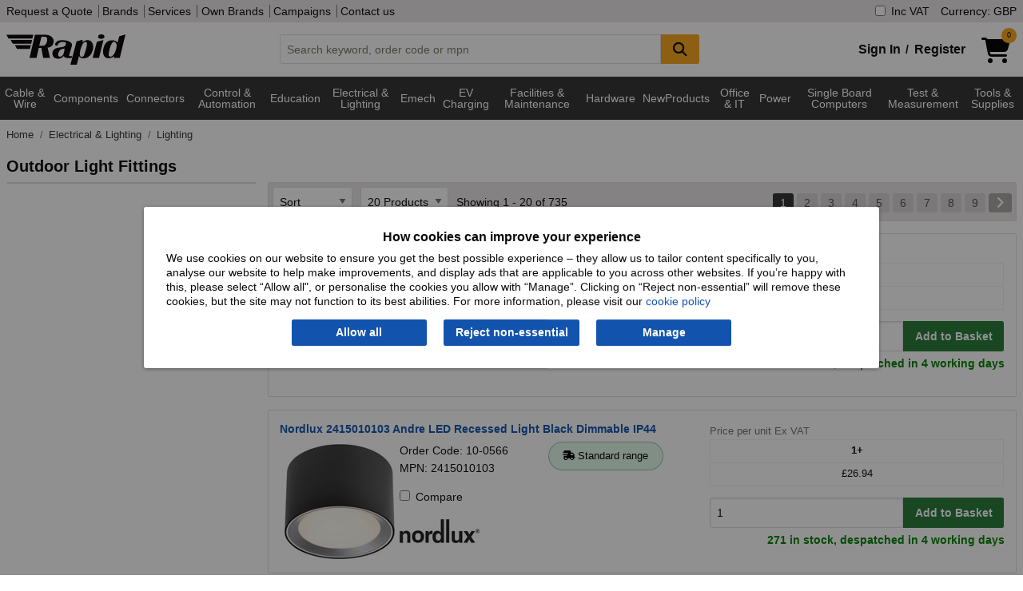

--- FILE ---
content_type: text/html; charset=utf-8
request_url: https://www.rapidonline.com/outdoor-light-fittings
body_size: 65185
content:


<!DOCTYPE html>
<html class="no-js" lang="en">
<head>
    <meta charset="utf-8" />
    <meta http-equiv="x-ua-compatible" content="ie=edge">
    <meta name="viewport" content="width=device-width, initial-scale=1, maximum-scale=1">
    
    <title>Outdoor Light Fittings | Rapid Electronics</title>


    <link rel="preconnect" href="https://static.rapidonline.com" />
    <link rel="preconnect" href="https://kit.fontawesome.com" />
    <link rel="preconnect" href="https://ka-p.fontawesome.com" />
    <link rel="preconnect" href="https://widget.trustpilot.com" />

    <link rel="icon" type="image/x-icon" href="//static.rapidonline.com/favicon.ico" />
    <link rel="stylesheet" href="//static.rapidonline.com/dists/dist-12.1.1908/css/combined/foundation.min.css" />
    <link rel="stylesheet" href="//static.rapidonline.com/dists/dist-12.1.1908/css/combined/rapid.min.css" />

    <link rel="preconnect" href="https://fonts.googleapis.com">
    <link rel="preconnect" href="https://fonts.gstatic.com" crossorigin>
    <link rel="preload" href="https://fonts.googleapis.com/css2?family=Roboto:ital,wght@0,100..900;1,100..900&display=swap" as="font">

    <link rel="stylesheet" href="//static.rapidonline.com/dists/dist-12.1.1908/fontawesome/css/fontawesome.min.css" />
    <link rel="stylesheet" href="//static.rapidonline.com/dists/dist-12.1.1908/fontawesome/css/brands.min.css" />
    <link rel="stylesheet" href="//static.rapidonline.com/dists/dist-12.1.1908/fontawesome/css/regular.min.css" />
    <link rel="stylesheet" href="//static.rapidonline.com/dists/dist-12.1.1908/fontawesome/css/solid.min.css" />


    <link rel="preload" href="https://static.rapidonline.com/css/sprites/4.7.1.1/sprite.sprite.png" as="image">
    <link rel="preload" href="https://static.rapidonline.com/img/cart-shopping-solid.svg" as="image">
    <link rel="preload" href="https://static.rapidonline.com/img/logos/rapid-website-black.svg" as="image">

    <script>
        document.addEventListener('DOMContentLoaded', function () {
            var script = document.createElement('script');
            script.src = "https://kit.fontawesome.com/aac9d1714c.js";
            script.defer = true;
            script.crossOrigin = "anonymous";
            document.head.appendChild(script);
        });
    </script>

    <link rel="preload" href="//static.rapidonline.com/dists/dist-12.1.1908/js/uncombined/foundation/6.9.0/foundation.min.js" as="script">
    <link rel="preload" href="//static.rapidonline.com/dists/dist-12.1.1908/js/combined/layout.min.js" as="script">



        <link rel="preload" href="//static.rapidonline.com/dists/dist-12.1.1908/js/uncombined/vue/vue.global.min.js" as="script">


    
    <link rel="stylesheet" href="//static.rapidonline.com/dists/dist-12.1.1908/css/uncombined/search.css" />


    <link fetchpriority="high" rel="preload" as="image" href="//static.rapidonline.com/catalogueimages/product/10/05/s10-0553p01ws.jpg" />




<meta property="og:title" content="Outdoor Light Fittings"/><meta property="og:image" content="https://static.rapidonline.com/catalogueimages/product/94/02/s94-0293p01wl.jpg"/><meta property="og:description" content="Buy a wide range of Outdoor Light Fittings from Rapid Online. Free UK delivery on orders over £20. Shop online at low prices now!"/><meta property="og:url" content="https://www.rapidonline.com/outdoor-light-fittings"/><meta property="og:type" content="website"/><meta name="twitter:card" content="summary"/><meta name="twitter:title" content="Outdoor Light Fittings"/><meta name="twitter:description" content="Buy a wide range of Outdoor Light Fittings from Rapid Online. Free UK delivery on orders over £20. Shop online at low prices now!"/><meta name="twitter:image" content="https://static.rapidonline.com/catalogueimages/product/94/02/s94-0293p01wl.jpg"/>        <link rel="canonical" href="https://www.rapidonline.com/outdoor-light-fittings" />
        <meta name="description" content="Buy a wide range of Outdoor Light Fittings from Rapid Online. Free UK delivery on orders over £20. Shop online at low prices now!" />
    <meta name="format-detection" content="telephone=no">
    <script type="text/javascript" src="//static.rapidonline.com/dists/dist-12.1.1908/js/combined/live-person.min.js" defer></script>
    <script type="text/javascript" src="//static.rapidonline.com/dists/dist-12.1.1908/js/uncombined/header/02 jquery.min.js"></script>
    <script type="text/javascript" src="//static.rapidonline.com/dists/dist-12.1.1908/js/combined/header.min.js"></script>

    <script>
        function getExpiresMaxAge(days) {
            var d = new Date();
            d.setTime(d.getTime() + (days * 24 * 60 * 60 * 1000));
            var expiresMaxAge = "expires=" + d.toUTCString() + ";max-age=" + (days * 24 * 60 * 60) + ";";
            return expiresMaxAge;
        }
    </script>


    <script type="text/javascript">
        var _page = { CurrencyCode: 'GBP', _ra: {}, show: { greyOverlay: false, suggestions: false }, IsMobile: false, Loading: false };
    </script>

        <script type="text/javascript" src="//static.rapidonline.com/dists/dist-12.1.1908/js/combined/search.min.js"></script>

    


    <style>
        .site-wide-message {
            margin-bottom: 1px;
            color: white;
            padding: 10px;
            font-weight: bold;
            -webkit-box-shadow: rgba(0,0,0,0.4) 0px 1px 5px;
            box-shadow: rgba(0,0,0,0.4) 0px 1px 5px;
            text-align: center;
            font-size: 16px;
            background-color: #0198CF;
        }

            .site-wide-message.green {
                background-color: #2F9F46;
            }

            .site-wide-message.blue {
                background-color: #0198CF;
            }

            .site-wide-message.red {
                background-color: indianred;
            }

            .site-wide-message.salmon {
                background-color: salmon;
            }

            .site-wide-message a {
                color: white;
                text-decoration: underline;
            }

        .site-msg-btn {
            margin: 0;
            padding: .3em .5em;
            font-weight: normal;
            background-color: #e8e5e5;
            color: #303030;
            float: right;
        }

            .site-msg-btn:hover {
                background-color: #303030;
                color: white;
            }

        .basic-nav-dropbtn.selected {
            color: white !important;
            background-color: #303030 !important;
            cursor: default !important;
        }

        .user-menu {
            font-size: 12px;
            height: 20px;
            margin: 0;
            padding: 0;
            padding-left: 4px
        }
    </style>


</head>

 

<body style="">
    <script>
        // documentMode is an IE only property
        if (document.documentMode)
            window.location.href = "/browser-not-supported";

    </script>

    <!-- AWIN MasterTag -->
    <script type="text/javascript" src="https://www.dwin1.com/1799.js" defer></script>


    <!-- Google Tag Manager - sets a Performance cookie -->
    <script defer>
        document.addEventListener('DOMContentLoaded', function () {
            (function (w, d, s, l, i) {
                w[l] = w[l] || []; w[l].push({ 'gtm.start': new Date().getTime(), event: 'gtm.js' });
                var f = d.getElementsByTagName(s)[0],
                    j = d.createElement(s), dl = l != 'dataLayer' ? '&l=' + l : ''; j.async = true;
                j.src = 'https://www.googletagmanager.com/gtm.js?id=' + i + dl; f.parentNode.insertBefore(j, f);
            })(window, document, 'script', 'dataLayer', 'GTM-MX9GJS');
        });
    </script>
    <!-- End Google Tag Manager -->

    <noscript>
        <div class="no-javascript">Javascript is currently disabled in your browser, please <a href="https://www.whatismybrowser.com/guides/how-to-enable-javascript/" target="_blank">turn it on</a> to avoid loss of functionality.</div>
    </noscript>


        <script>
            $(document).ready( function (){
                Settings.Cookie.ShowOptions();
                if(window.location.href.includes('/privacy#cookies')) {
                    Settings.Cookie.HideOptions();
                }
            })
        </script>
        <div class="cookie-policy-wrap">
            <div id="cookieConsent" class="cookie-policy">
    <h2>How cookies can improve your experience</h2>
    <p>We use cookies on our website to ensure you get the best possible experience – they allow us to tailor content specifically to you, analyse our website to help make improvements, and display ads that are applicable to you across other websites. If you’re happy with this, please select “Allow all", or personalise the cookies you allow with “Manage”. Clicking on “Reject non-essential” will remove these cookies, but the site may not function to its best abilities. For more information, please visit our <a href="/privacy#cookies">cookie policy</a></p>
    <div class="cookie-policy--btns">
        <button type="button" id="st-cookie-accept" class="button" data-cookie-string=".AspNet.Consent=yes; expires=Sun, 08 Nov 2026 18:34:59 GMT; path=/; secure; samesite=none" onclick="recordOption('Allow all')">Allow all</button>
        <button type="button" id="st-cookie-accept-essential" class="button" data-cookie-string=".AspNet.Consent=yes; expires=Sun, 08 Nov 2026 18:34:59 GMT; path=/; secure; samesite=none" onclick="recordOption('Reject non-essential')">Reject non-essential</button>
        <button type="button" id="st-cookie-accept-settings" class="button" data-cookie-string=".AspNet.Consent=yes; expires=Sun, 08 Nov 2026 18:34:59 GMT; path=/; secure; samesite=none" onclick="recordOption('Manage')">Manage</button>
    </div>
</div>

<script>
    function recordOption(option) {
        fetch('/api/cookie-consent', {
            method: 'POST',
            headers: {
                'Content-Type': 'application/json'
            },
            body: JSON.stringify({ selectedOption: option })
        })
        .then(response => {
            if (!response.ok) {
                throw new Error(`Error status: ${response.status}`);
            }
            return response.json();
        })
        .catch(err => console.error('Error recording option:', err));
    }
</script>
        
<script>
    (function () {
        document.querySelector("#cookieConsent button[data-cookie-string]").addEventListener("click", function (el) {
            document.cookie = el.target.dataset.cookieString;

            document.cookie = "_ra_func=true;" + getExpiresMaxAge(365) + "path=/;SameSite=None;Secure;";
            document.cookie = "_ra_perf=true;" + getExpiresMaxAge(365) + "path=/;SameSite=None;Secure;";
            document.cookie = "_ra_adv=true;" + getExpiresMaxAge(365) + "path=/;SameSite=None;Secure;";

            document.querySelector("#cookieConsent").classList.add("hidden");
            Settings.Cookie.HideOptions();
            location.reload();
        }, false);

        document.querySelector("#cookieConsent #st-cookie-accept-essential").addEventListener("click", function (el) {
            document.cookie = el.target.dataset.cookieString;

            document.cookie = "_ra_func=true;" + getExpiresMaxAge(365) + "path=/;SameSite=None;Secure;";
            document.cookie = "_ra_perf=false;" + getExpiresMaxAge(365) + "path=/;SameSite=None;Secure;";
            document.cookie = "_ra_adv=false;" + getExpiresMaxAge(365) + "path=/;SameSite=None;Secure;";

            document.querySelector("#cookieConsent").classList.add("hidden");
            Settings.Cookie.HideOptions();
            location.reload();
        }, false);

        document.querySelector("#cookieConsent #st-cookie-accept-settings").addEventListener("click", function (el) {
            document.cookie = el.target.dataset.cookieString;

            document.querySelector("#cookieConsent").classList.add("hidden");
            Settings.Cookie.HideOptions();
            location.href = "/cookie-settings?cs=true?ReturnUrl=%2foutdoor-light-fittings";
        }, false);
    })();
</script>
        </div>
    <div class="reveal" id="modal" aria-labelledby="PopupTitle" data-reveal>
        
        <h2 id="PopupTitle" class="popupTitle"></h2>
        <div id="popContent"></div>
        <button class="close-button" data-close aria-label="Close Accessible Modal" type="button" id="PopupClose">
            <span id="PopupCloseText" aria-hidden="true"></span>
        </button>
    </div>



    <div style="min-height: 100vh; display: flex; flex-direction: column;">
        <header id="top-of-page" class="headerWrapper">
            <div id="app_Header" class="Wrapper">
                <div class="topHeaderContent show-for-large hide-for-print">
                    <div class="row">
                        <div class="medium-9 columns">
                            <nav>
                                <a href="/quotation">Request a Quote</a>


                                <a href="/brands">Brands</a>
                                <a href="/services">Services</a>
                                <a href="/campaign/our-own-brands">Own Brands</a>
                                <a href="/campaigns">Campaigns</a>
                                <a href="/contact">Contact us</a>
                            </nav>
                        </div>
                        <div class="medium-3 columns site-controls">
                            <label id="options-vat"><input name="headerIncVatCheckbox" type="checkbox" v-model="_page.IncVat" @change="vatChange" />Inc VAT</label>
                                <button type="button" id="options-currency" onclick="_page.Settings.Currency.ShowOptions();">Currency: GBP</button>
                        </div>
                    </div>
                </div>
                <div class="mainHeaderContent hide-for-print">
                    <div class="row column">
    <div class="header">
        <a href="/" title="homepage">
            <img class="logo" src="//static.rapidonline.com/img/logos/rapid-website-black.svg" alt="Rapid Electronics" height="38" width="149" />
        </a>
        <div class="search-wrap tempFix">
            <div class="input-group">
                <input class="input-group-field searchInput"
                       id="searchInput"
                       type="text"
                       @blur="this.suggestBlur()"
                       @keydown="this.suggestNavigateResults($event.keyCode);"
                       @keyup="this.suggestCheck($event, _page.SiteType);this.suggestShowRecentSearches($event.target.value);if($event.key === 'Enter'){ this.suggestAddRecentSearch($event.target.value); };"
                       @focus="this.suggestCheck($event, _page.SiteType);this.suggestShowRecentSearches($event.target.value);"
                       placeholder="Search keyword, order code or mpn"
                       autocomplete="off"
                       maxlength="160" 
                       v-model="searchInput"
                       />
                <div class="input-group-button">
                    <button class="button accent" @click="this.suggestSearch(searchInput);this.suggestAddRecentSearch(searchInput);" type="submit" style="min-width:48px;" aria-label="Search Button">
                        <i class="fa fa-search fa-lg"></i>
                    </button>
                </div>
            </div>
            <div id="suggestLayer" v-cloak>
                <div class="suggestLayerBlock clearfix" v-if="this._page.ShowSuggestions">
                    <div class="suggestLayerBlockText" id="rapidSearchSuggestions">
                        <h3 v-if="this._page.RecentSearches.length > 0 && this._page.ShowRecentSearches === true">Recent Searches</h3>
                        <template v-if="this._page.RecentSearches.length > 0 && this._page.ShowRecentSearches === true">
                            <ul class="no-bullet suggest-item-wrap">
                                <template v-for="(query, index) in this._page.RecentSearches">
                                    <li class="suggest-item recent-search" @click="this.suggestClick('query', query)" v-bind:class="{ highlight: this._page.SuggestFocus == index }" tabindex="0">
                                        <span class="suggestTextQuery">
                                            {{query}}
                                            <button class="float-right" @click.stop="this.suggestRemoveRecentSearch(index)"><b>&times;</b></button>
                                        </span>
                                    </li>
                                </template>
                            </ul>
                        </template>
                        <h3 v-if="(this._page.suggestions.Queries.length > 0 || this._page.suggestions.Scopes.length > 0) && this._page.ShowRecentSearches === false" v-bind:class="{ 'header-border': this._page.RecentSearches.length > 0 && this._page.ShowRecentSearches === true }">Suggested Queries</h3>
                        <template v-if="this._page.suggestions.Queries.length > 0 && this._page.ShowRecentSearches === false">
                            <ul class="no-bullet" v-bind:class="{ 'suggest-item-wrap': this._page.suggestions.Scopes.length <= 0 }">
                                <template v-for="(query, index) in this._page.suggestions.Queries">
                                    <li class="suggest-item" v-bind:class="{ highlight: this._page.SuggestFocus == index }" @click="this.suggestClick('query', query);this.suggestAddRecentSearch(query);" tabindex="0"><span class="suggestTextQuery">{{query}}</span></li>
                                </template>
                            </ul>
                        </template>
                        <template v-if="this._page.suggestions.Scopes.length > 0 && this._page.ShowRecentSearches === false">
                            <ul class="suggest-item-wrap no-bullet">
                                <template v-for="(scope, index) in this._page.suggestions.Scopes">
                                    <li class="suggest-item" v-bind:class="{ highlight: this._page.SuggestFocus == this._page.suggestions.Queries.length + index }" @click="this.suggestClick('query', this._page.suggestions.ScopedQuery, 'tier', scope);this.suggestAddRecentSearch(this._page.suggestions.ScopedQuery);" tabindex="0"><span class="suggestTextQuery"><strong>{{this._page.suggestions.ScopedQuery}}</strong> in <em>{{scope}}</em></span></li>
                                </template>
                            </ul>
                        </template>

                        <template v-if="this._page.suggestions.Brands.length > 0 && this._page.ShowRecentSearches === false">
                            <h3 v-bind:class="{ 'header-border': this._page.suggestions.Queries.length > 0 || this._page.suggestions.Scopes.length > 0 }">Brands</h3>
                            <ul class="suggest-item-wrap no-bullet">
                                <template v-for="(brand, index) in this._page.suggestions.Brands">
                                    <li class="suggest-item" v-bind:class="{ highlight: this._page.SuggestFocus == this._page.suggestions.Scopes.length + this._page.suggestions.Queries.length + index }" @click="this.suggestClick('brand', brand.contentUrl);this.suggestAddRecentSearch(brand.contentName);" tabindex="0"><span class="suggestTextQuery">{{brand.contentName}}</span></li>
                                </template>
                            </ul>
                        </template>

                        <template v-if="this._page.suggestions.Tiers.length > 0 && this._page.ShowRecentSearches === false">
                            <h3 v-bind:class="{ 'header-border': this._page.suggestions.Queries.length > 0 || this._page.suggestions.Scopes.length > 0 || this._page.suggestions.Brands.length > 0 }">Categories</h3>
                            <ul class="suggest-item-wrap no-bullet">
                                <template v-for="(tier, index) in this._page.suggestions.Tiers">
                                    <li class="suggest-item" v-bind:class="{ highlight: this._page.SuggestFocus == this._page.suggestions.Scopes.length + this._page.suggestions.Queries.length + this._page.suggestions.Brands.length + index }" @click="this.suggestClick('tier', tier.contentName);this.suggestAddRecentSearch(tier.contentName);" @keydown.enter="this.suggestOnEnter(query)" tabindex="0"><span class="suggestTextQuery">{{tier.contentName}}</span></li>
                                </template>
                            </ul>
                        </template>

                        <template v-if="this._page.suggestions.Pages.length > 0 && this._page.ShowRecentSearches === false">
                            <h3 v-bind:class="{ 'header-border': this._page.suggestions.Queries.length > 0 || this._page.suggestions.Scopes.length > 0 || this._page.suggestions.Brands.length > 0 || this._page.suggestions.Tiers.length > 0 }">Other Suggestions</h3>
                            <ul class="suggest-item-wrap no-bullet">
                                <template v-for="(page, index) in this._page.suggestions.Pages">
                                    <li class="suggest-item" v-bind:class="{ highlight: this._page.SuggestFocus == this._page.suggestions.Scopes.length + this._page.suggestions.Queries.length + this._page.suggestions.Brands.length + this._page.suggestions.Pages.length + index }" @click="this.suggestClick('page', page.contentUrl)" tabindex="0"><span class="suggestTextQuery">{{page.contentName}}</span></li>
                                </template>
                            </ul>
                        </template>
                    </div>
                </div>
            </div>
        </div>
        <div class="basket-login-wrap">
            <div id="_HeaderLoginWidget">
                
    <div class="myAccountLink signinLink show-for-medium"><a href="/signin">Sign In</a><b>/</b><a href="/signin/register">Register</a></div>
    <ul class="dropdown menu show-for-small-only myAccountMenu" data-dropdown-menu>
        <li class="hiddenMenu">
            <img class="myaccount-icon" src="//static.rapidonline.com/img/account-register-circle.svg" alt="Login" width="32" height="32" />
            <ul class="menu text-center">
                <li><a href="/signin"><b>Sign in</b></a></li>
                <li>
                    <hr style="margin-top: 0px; margin-bottom: 0px;" />
                </li>
                <li><a href="/signin/register"><b>Register</b></a></li>
            </ul>
        </li>
    </ul>

            </div>
            <a href="/checkout/basket" style="min-width:58px;">
                <div id="_HeaderBasketWidget"><div>
    <div class="shoppingCartIcon">
        <img src="//static.rapidonline.com/img/cart-shopping-solid.svg" width="36" height="32" alt="Basket" />
        <span v-cloak class="badge accent" v-if="SessionBasket" style="line-height: 1.6;">{{SessionBasket.ItemCount }}</span>
    </div>    
</div>
<div class="basketHeaderTotal show-for-large" v-cloak v-if="SessionBasket?.GoodsTotalText">
    <span v-if="(SessionBasket?.ItemCount || 0) > 0 && SessionBasket?.GoodsTotalText">
        <b>{{_page.CurrencyCode == 'EUR' ? '€' : _page.CurrencyCode == 'USD' ? '$' : '£'}}{{ _page.IncVat ? SessionBasket.GoodsTotalIncVat : SessionBasket.GoodsTotalText }}</b>
     </span>
      
</div></div>
            </a>

            <div id="newBasketProd" class="pop-box-hold" v-cloak v-if="_page.AddedItem" style="width: 295px;">
                <template v-if="_page.AddedItem && _page.AddedItem.Status && _page.AddedItem.Status.length > 0">
                    <div class="red-text" v-html="_page.AddedItem.Status"></div>
                </template>

                <template v-if="_page.AddedItem && _page.AddedItem.Status2 && _page.AddedItem.Status2.length > 0">
                    <div class="red-text" v-html="_page.AddedItem.Status2"></div>
                </template>

                <template v-if="_page.AddedItem.Product != null && _page.AddedItem.Product.ProductCode.length > 0">
                    <h2>Item added to basket:</h2>
                    <div id="prodDesc">
                        {{_page.AddedItem.Product.Description}}
                        <br />
                    </div>
                    <div class="cart-detail">
                        <img id="imgProduct" style="float:left" width="85" :src="_page.AddedItem.Product.ImageUrl" alt="" />
                        <span id="prodQty">Basket Qty: {{_page.AddedItem.Qty}}</span><br />
                        <span id="prodPrice" class="cart-price">{{  _page.IncVat ?  _page.AddedItem.TotalPriceTextIncVat :  _page.AddedItem.TotalPriceText }}</span>
                    </div>
                    <br />
                    <hr />
                    <div style="float: right;">
                        <a class="rapid-button theme-three color-white button green" href="/checkout/basket">Checkout</a>
                    </div>

                    <div style="float: left;">
                        <a class="button accent" style="color: #fff !important;" onclick="closePopUp()">Continue Shopping</a>
                    </div>
                </template>
            </div>
        </div>
    </div>
</div>
                </div>
            </div>

            <div class="mainNav hide-for-print" style="min-height: 2.5em;">
                <script>
                    function loadMegaMenuContent() {

                        let navContent = document.getElementById('nav-tier-1-content');
                        let megaNavbar = document.getElementById('mega-navbar');

                        if (navContent == null && !window.matchMedia('only screen and (max-width: 1023px)').matches) {

                            let menuUrl = '/api/menu';
                            if ('ontouchstart' in window || navigator.maxTouchPoints) {
                                menuUrl = '/api/menu-touch';
                            }

                            fetch(menuUrl, { cache: 'default' })
                                .then(response => {
                                    if (!response.ok) {
                                        throw new Error('Network response was not ok');
                                    }
                                    return response.text();
                                })
                                .then(data => {
                                    megaNavbar.innerHTML = data;
                                    _menu.InitiateHover();
                                })
                                .catch(error => console.error('Error fetching GreyBar:', error));
                        }
                    };

                    document.addEventListener('DOMContentLoaded', function () {
                        loadMegaMenuContent();
                    });
                </script>

                 <div id="menuVue" class="Wrapper">
    <div class="row column">
        <nav class="TierMenu-wrapper top-bar" v-bind:class="{ 'expanded' : show.hamburgerMenu && show.navMenu}">
            <div class="title-bar" data-hide-for="large" style="height:2.5em">
                <button @click="hamburgerToggle" class="menu-icon" type="button" aria-label="Show Menu Button"></button>
            </div>
            <div id="app_navMenu" class="top-bar-split" v-bind:class="{ 'displayBlock' : show.hamburgerMenu }">
                <ul class="menu left">
                    <!--Categories Menu Button-->
                    <li class="relative" v-bind:class="{ 'show-drilldown' : show.navMenu }">
                        <ul id="verticalNavMenu" class="TierMenu vertical menu drilldown" v-bind:class="{ 'dropdown-is-active' : show.navMenu }" 
                            data-drilldown data-auto-height="true" data-animate-height="true">
                            <template v-for="t1H in Object.keys(navTiers)">
                                <!--Tier 1 level-->
                                <template v-for="t1 in navTiers[t1H]">
                                    <li>
                                        <a>{{t1.TierName}}</a>
                                        <ul class="vertical menu" v-if="t1.Tiers">
                                            <template v-for="t2s in t1.Tiers">
                                                <template v-for="t2H in Object.keys(t2s)">
    
                                                    <li v-if="t2H" v-cloak>
                                                        <label>{{t2H}}</label>
                                                    </li>
    
                                                    <template v-for="t2 in t2s[t2H]">
                                                        <li>
                                                            <a @click="click(t2.TierName)" v-bind:class="{ tierHeader: t2.Tiers.length > 0 }">{{t2.TierName}} 
                                                                <i class="tierDocCount">({{t2.NumProd}})</i></a>
                                                        </li>
                                                        <template v-for="t3 in t2.Tiers">
                                                            <li>
                                                                <a @click="click(t3.TierName)" class="tierThreeMargin">{{t3.TierName}} <i class="tierDocCount">({{t3.NumProd}})</i></a>
                                                            </li>
                                                        </template>
                                                    </template>
                                                </template>
                                            </template>
                                        </ul>
                                    </li>
                                </template>
                            </template>
                        </ul>
                    </li>
                    <hr>
                        <li><a href="/brands" class="nav-item-ind">Brands</a></li>
                </ul>
                <ul class="menu right">
                        <li><a href="/newproducts" class="nav-item-ind">New Products</a></li>
                        <li><a href="/specialoffers" class="nav-item-ind">Special Offers</a></li>
                        <li><a href="/services" class="nav-item-ind">Services</a></li>
                        <li><a href="/contact" class="nav-item-ind">Contact</a></li>
                </ul>
            </div>
        </nav>
    </div>
</div>
 
    
<div class="navBackground" >
    <nav class="nav row" >
        <div id="greyBarContainer">
            <div class="mega-navbar" id="mega-navbar" style="min-height:3.9em;">
                    <div class="nav-tier-1" id="nav-tier-1-cable-wire-cable-assemblies">

                            <div class="l1">
                                <a class="nav-dropbtn nav-dropbtn-link link megaMenuButton megaMenuLink megaMenuT1"
                                   href=/cable-wire-cable-assemblies
                                   value=/cable-wire-cable-assemblies
                                   id="nav-dropbtn-cable-wire-cable-assemblies">Cable &amp; Wire 
                                </a>
                            </div>
                    </div>
                    <div class="nav-tier-1" id="nav-tier-1-components">

                            <div class="l1">
                                <a class="nav-dropbtn nav-dropbtn-link link megaMenuButton megaMenuLink megaMenuT1"
                                   href=/components
                                   value=/components
                                   id="nav-dropbtn-components">Components
                                </a>
                            </div>
                    </div>
                    <div class="nav-tier-1" id="nav-tier-1-connectors">

                            <div class="l1">
                                <a class="nav-dropbtn nav-dropbtn-link link megaMenuButton megaMenuLink megaMenuT1"
                                   href=/connectors
                                   value=/connectors
                                   id="nav-dropbtn-connectors">Connectors
                                </a>
                            </div>
                    </div>
                    <div class="nav-tier-1" id="nav-tier-1-control-automation">

                            <div class="l1">
                                <a class="nav-dropbtn nav-dropbtn-link link megaMenuButton megaMenuLink megaMenuT1"
                                   href=/control-automation
                                   value=/control-automation
                                   id="nav-dropbtn-control-automation">Control &amp; Automation
                                </a>
                            </div>
                    </div>
                    <div class="nav-tier-1" id="nav-tier-1-education-steam-kits-essentials">

                            <div class="l1">
                                <a class="nav-dropbtn nav-dropbtn-link link megaMenuButton megaMenuLink megaMenuT1"
                                   href=/education-steam-kits-essentials
                                   value=/education-steam-kits-essentials
                                   id="nav-dropbtn-education-steam-kits-essentials">Education
                                </a>
                            </div>
                    </div>
                    <div class="nav-tier-1" id="nav-tier-1-electrical-lighting">

                            <div class="l1">
                                <a class="nav-dropbtn nav-dropbtn-link link megaMenuButton megaMenuLink megaMenuT1"
                                   href=/electrical-lighting
                                   value=/electrical-lighting
                                   id="nav-dropbtn-electrical-lighting">Electrical &amp; Lighting
                                </a>
                            </div>
                    </div>
                    <div class="nav-tier-1" id="nav-tier-1-electromechanical">

                            <div class="l1">
                                <a class="nav-dropbtn nav-dropbtn-link link megaMenuButton megaMenuLink megaMenuT1"
                                   href=/electromechanical
                                   value=/electromechanical
                                   id="nav-dropbtn-electromechanical">Emech
                                </a>
                            </div>
                    </div>
                    <div class="nav-tier-1" id="nav-tier-1-electric-vehicle-charging">

                            <div class="l1">
                                <a class="nav-dropbtn nav-dropbtn-link link megaMenuButton megaMenuLink megaMenuT1"
                                   href=/electric-vehicle-charging
                                   value=/electric-vehicle-charging
                                   id="nav-dropbtn-electric-vehicle-charging">EV Charging
                                </a>
                            </div>
                    </div>
                    <div class="nav-tier-1" id="nav-tier-1-facilities-cleaning-maintenance">

                            <div class="l1">
                                <a class="nav-dropbtn nav-dropbtn-link link megaMenuButton megaMenuLink megaMenuT1"
                                   href=/facilities-cleaning-maintenance
                                   value=/facilities-cleaning-maintenance
                                   id="nav-dropbtn-facilities-cleaning-maintenance">Facilities &amp; Maintenance
                                </a>
                            </div>
                    </div>
                    <div class="nav-tier-1" id="nav-tier-1-hardware-fasteners-accessories">

                            <div class="l1">
                                <a class="nav-dropbtn nav-dropbtn-link link megaMenuButton megaMenuLink megaMenuT1"
                                   href=/hardware-fasteners-accessories
                                   value=/hardware-fasteners-accessories
                                   id="nav-dropbtn-hardware-fasteners-accessories">Hardware
                                </a>
                            </div>
                    </div>
                    <div class="nav-tier-1" id="nav-tier-1-newproducts">

                            <div class="l1">
                                <a class="nav-dropbtn nav-dropbtn-link link megaMenuButton megaMenuLink megaMenuT1"
                                   href=/newproducts
                                   value=/newproducts
                                   id="nav-dropbtn-newproducts">NewProducts
                                </a>
                            </div>
                    </div>
                    <div class="nav-tier-1" id="nav-tier-1-office-it">

                            <div class="l1">
                                <a class="nav-dropbtn nav-dropbtn-link link megaMenuButton megaMenuLink megaMenuT1"
                                   href=/office-it
                                   value=/office-it
                                   id="nav-dropbtn-office-it">Office &amp; IT
                                </a>
                            </div>
                    </div>
                    <div class="nav-tier-1" id="nav-tier-1-power">

                            <div class="l1">
                                <a class="nav-dropbtn nav-dropbtn-link link megaMenuButton megaMenuLink megaMenuT1"
                                   href=/power
                                   value=/power
                                   id="nav-dropbtn-power">Power
                                </a>
                            </div>
                    </div>
                    <div class="nav-tier-1" id="nav-tier-1-single-board-computers">

                            <div class="l1">
                                <a class="nav-dropbtn nav-dropbtn-link link megaMenuButton megaMenuLink megaMenuT1"
                                   href=/single-board-computers
                                   value=/single-board-computers
                                   id="nav-dropbtn-single-board-computers">Single Board Computers
                                </a>
                            </div>
                    </div>
                    <div class="nav-tier-1" id="nav-tier-1-test-measurement">

                            <div class="l1">
                                <a class="nav-dropbtn nav-dropbtn-link link megaMenuButton megaMenuLink megaMenuT1"
                                   href=/test-measurement
                                   value=/test-measurement
                                   id="nav-dropbtn-test-measurement">Test &amp; Measurement
                                </a>
                            </div>
                    </div>
                    <div class="nav-tier-1" id="nav-tier-1-tools-supplies">

                            <div class="l1">
                                <a class="nav-dropbtn nav-dropbtn-link link megaMenuButton megaMenuLink megaMenuT1"
                                   href=/tools-supplies
                                   value=/tools-supplies
                                   id="nav-dropbtn-tools-supplies">Tools &amp; Supplies
                                </a>
                            </div>
                    </div>
            </div>
        </div>
        
        <div id="nav-overlay" class="nav-overlay"></div>
    </nav>
</div>

            </div>
        </header>


        <div id="app_Content" class="Wrapper" style="flex: 1;">

            

            <div class="middleContent">
                <div id="ErrorDisplay" class="ErrorDisplay"></div>
                 


<div class="column row">
    <nav aria-label="You are here:" role="navigation">
        <ul class="breadcrumbs" onmousedown="Breadcrumb.MouseDown(this, event);" onmouseleave="Breadcrumb.MouseLeave(this, event);" onmouseup="Breadcrumb.MouseUp(this, event);" onmousemove="Breadcrumb.MouseMove(this, event);">
            <li class="breadcrumbStage">
                <a href="/" aria-label="Rapid Electronics Homepage">
                    Home
                </a>
            </li>
                        <li class="breadcrumbStage">
                            <a href="/electrical-lighting">
                                Electrical &amp; Lighting
                            </a>
                        </li>
                        <li class="lastBreadcrumb">
                            <a href="/lighting">
                                Lighting
                            </a>
                        </li>                                        
        </ul>
    </nav>
</div>

<script type="application/ld+json">
    {
        "@context": "https://schema.org",
        "@type": "BreadcrumbList",
        "itemListElement": [{
        "@type": "ListItem",
        "position": 1,
        "name": "Home",
        "item": "https://www.rapidonline.com"
        }
,{"@type": "ListItem","position": 2, "name": "Electrical & Lighting","item": "https://www.rapidonline.com/electrical-lighting"},{"@type": "ListItem","position": 3, "name": "Lighting","item": "https://www.rapidonline.com/lighting"}        ]
    }
</script>    <div class="row column searchHeading">

            <h1 class="cElectrical-Lighting searchTierHeading searchTierLevel3">Outdoor Light Fittings</h1>
        
    </div>
    <div class="row column">


    </div>

<div class="column row hide-for-large">
    <button type="button" class="button accent hide-for-medium float-center" data-toggle="revealAttributes">
        Filter Results
    </button>
</div>

<div class="row resultsSection" id="resultsSection">
    <div class="column">
    </div>
</div>
<template v-if="_page.Compare.items.length > 0">
    <div class="row column">
        <button class="button green" v-on:click="Compare.ViewAll()" style="margin-right: .5rem;">Compare {{_page.Compare.items.length}}/6 Selected</button>
        <button class="hollow button off-black" v-on:click="Compare.RemoveAll()">Reset</button>
    </div>
</template>
 <div class="column row">
    <div class="search-grid resultsSection">
        <div class="attribute-filter">
            <div class="off-canvas-wrapper">
                <div class="off-canvas in-canvas-for-medium position-right" id="revealAttributes" data-off-canvas>

<div id="app_attributeFilters" class="card">
    <div class="card-divider text-center attributeFiltersHeader">
        <span><b>Filters</b></span>
    </div>
    <div class="scroll-window">
        <template v-if="this._page.AppliedAttributes != null && this._page.AppliedAttributes.length > 0">
             <nav id="applied-filters" v-cloak class="attributeFilters">
                <span><b>Applied Filters</b></span>
                <div class="appliedFilters">
                  <div class="filterSection card" v-for="attribute in this._page.AppliedAttributes">
                        <div class="attribute-heading">
                            <span><b>{{attribute.Name}}</b></span>
                            <a v-if="!attribute.NonRemovable" @click="this.searchRemoveSection(attribute)" class="red-text float-right">Remove</a>
                        </div>
                        <template  v-for="attributeValue in attribute.Values">
                            <div class="searchTag float-left" v-cloak v-if="(attributeValue && attributeValue.Selected)
                                    || (attributeValue && attributeValue.Name && attribute && attribute.SelectedNameSingleOption
                                        && attributeValue.Name === attribute.SelectedNameSingleOption)">

                                <span>{{decodeHtml(decodeHtml(attributeValue.Name))}} ({{attributeValue.NumProd}})</span>
                                
                                <button v-if="attributeValue.Name === attribute.SelectedNameSingleOption && !attribute.NonRemovable" :title="'Remove ' + attributeValue.Name" 
                                        class="removeTag red-text" 
                                        @click="this.searchRemoveSection(attribute)">
                                <i aria-hidden="true" class="fa fa-times"></i>
                            </button>
                                <button v-else-if="attributeValue.Selected && !attribute.NonRemovable" :title="'Remove ' + attributeValue.Name" class="removeTag red-text" @click="this.searchRemove(attributeValue,attribute)">
                                <i aria-hidden="true" class="fa fa-times"></i>
                            </button> 
                            </div>
                        </template>
                    </div>
                </div>
                <div class="filterSection">
                    <button @click="this.searchRemoveAll()" class="removeFilterSection float-right red-text">Remove All Filters</button>
                </div>
            </nav> 
        </template>
        <nav v-cloak v-if="this._page.Attributes != null && this._page.Attributes.length > 0">
            <ul class="attributeFilters" data-accordion-menu>
                <li class="widgetHeader">Attribute Filters</li>
                <template v-for="attribute in this._page.SortedAttributes" :key="attribute.Id + '-' + dropdownBtn">
                    <li v-bind:class="this.getAttributeClassName(attribute)">
                        <button type="button" @click="console.log('toggle'+attribute.Name);this.toggleSearch(attribute);" :id="['attributeOption'+attribute.Id.replaceAll(' ','')]"
                                v-bind:class="[(attribute.Selected && ((LastAttribute && LastAttribute == attribute.Name) || attribute.LastSelected)) || attribute.LastSelected ? 'attribute selected active':'attribute']" >
                            <b>{{attribute.Name}}</b>
                        </button>

                            <div v-bind:class="[(attribute.Selected && ((LastAttribute && LastAttribute == attribute.Name) || attribute.LastSelected)) || attribute.LastSelected ? 'searchfilterMiddle active':'searchfilterMiddle']">
                                <template v-if="attribute.Values.length > 0">

                                    <ul :id="['attributeList'+attribute.Id.replaceAll(' ','')]" class="attributeList categories-menu menu nested vertical is-active" :data-sortable="attribute.Sortable">
                                        <li v-for="value in attribute.Values" style="list-style-type: none" :style="value.Show ? '' : 'display:none'"
                                        :class="value.Hidable ? 'toggleable' : ''" :data-sort-order="value.SortOrderInitial" :data-sort-order-by-count="value.SortOrderNumProd" :data-show="value.Show" :key="attribute.Id + '-' + value.Name">
                                            <label>
                                                <input v-if="attribute.SingleSelectionOnly && attribute.Values.length > 1 && !attribute.NonRemovable"
                                                    type="radio" :id="value.Name" 
                                                    :value="value.Name"
                                                   v-model="attribute.SelectedNameSingleOption" 
                                                    v-on:change="this.selectAttribute(attribute)"  
                                                   />

                                                <input v-else-if="attribute.SingleSelectionOnly && attribute.NonRemovable"
                                                       type="radio" :id="value.Name" 
                                                       :value="value.Name" :name="attribute.Name" 
                                                    v-model="attribute.SelectedNameSingleOption" 
                                                    disabled="disabled"/>

                                                <input v-else-if="attribute.SingleSelectionOnly"
                                                    type="radio" :id="value.Name" :value="value.Name" :name="attribute.Name" 
                                                    v-model="attribute.SelectedNameSingleOption" 
                                                    v-on:change="this.selectAttribute(attribute)" />

                                                <input v-else-if="attribute.Values.length > 1"
                                                   type="checkbox" :id="value.Name" v-model="value.Selected" :checked="value.Selected"
                                                   v-on:change="this.selectAttribute(attribute)" /> 

                                                <input v-else type="checkbox" :id="value.Name" v-model="value.Selected" disabled="disabled" />

                                                <span>{{decodeHtml(decodeHtml(value.Name))}} ({{value.NumProd}})</span>
                                            </label>
                                        </li>
                                        <li v-if="attribute.ShowMoreOption" class="moreLessToggle more" :onclick="`moreLessToggle('${'attributeList'+attribute.Id.replaceAll(' ','')}')`" @keydown ="event => { if(event.key === 'Enter' || event.key === ' ') { moreLessToggle('attributeList'+attribute.Id.replaceAll(' ','') ); event.preventDefault(); } }" tabindex="0">More</li>
                                        <li v-if="attribute.ShowLessOption" class="moreLessToggle less" :onclick="`moreLessToggle('${'attributeList'+attribute.Id.replaceAll(' ','')}')`" @keydown="event => { if(event.key === 'Enter' || event.key === ' ') { moreLessToggle('attributeList'+attribute.Id.replaceAll(' ','') ); event.preventDefault(); } }" tabindex="0">Less</li>
                                    </ul>
                                    <div class="text-right">
                                    <button v-if="this.searchShowUnTick(attribute)" class="red-text uncheckAll" @click="this.searchUntickAll(attribute);">Untick All</button>
                                    </div>
                                    <template v-if="attribute.Values">
                                        <template v-if="attribute.Values && attribute.Values.filter(value => /^[1-9]/.test(value.Name)).length >= 5">
                                            <div>
                                                <div :id="['attributeRangeSelect'+attribute.Id.replaceAll(' ','')]" class="range-select">
                                                    <select :id="['attributeSelectFrom'+attribute.Id.replaceAll(' ','')]" class="select-1" 
                                                            v-on:click="this.searchSortSelect($event.target.id)">
                                                        <option value="" disabled selected>From </option>
                                                        <option v-for="value in attribute.Values" :value="value.Name" :data-sort-order="value.SortOrderInitial" :data-sort-order-by-count="value.SortOrderNumProd">{{decodeHtml(decodeHtml(value.Name))}}</option>
                                                    </select>
                                                    <select :id="['attributeSelectTo'+attribute.Id.replaceAll(' ','')]" class="select-2"
                                                        v-on:click="this.searchSortSelect($event.target.id)">
                                                        <option value="" disabled selected>To</option>
                                                        <option v-for="value in attribute.Values" :value="value.Name" :data-sort-order="value.SortOrderInitial" :data-sort-order-by-count="value.SortOrderNumProd">{{decodeHtml(decodeHtml(value.Name))}}</option>
                                                    </select>
                                                    <div class="text-center btn">
                                                        <button type="button" class="applyButton" v-on:click="this.searchApplyRangeSelection(['attributeRangeSelect'+attribute.Id.replaceAll(' ','')], attribute)"><i class="fa fa-refresh fa-lg"></i> <b>Apply Values</b></button>
                                                    </div>
                                                </div>
                                            </div>
                                        </template>
                                    </template>
                                </template>
                                <template v-else>
                                    Based on your current filter there are no available values in {{attribute.Name}}.
                                    <br/>
                                    <br/>Please review your selection to see values in {{attribute.Name}}.
                                </template>
                            </div>

                    </li>
                </template>
            </ul>
        </nav>

        <template v-cloak v-if="this._page.Attributes != null && this._page.Attributes.length > 0 && this._page.AdditionalFilters != null">
            <ul id="otherattributesNavigation" class="attributeFilters">
                <li>
                    <label style="margin-top: 0;">
                        <input type="checkbox" v-model="this._page.AdditionalFilters.IncludeDiscontinued" class="blue-txt-two" 
                               @change="this.searchIncludeDiscontinued()" />
                        <span>Include discontinued</span>
                    </label>
                </li>
                <li>
                    <b>Stock Status</b>
                    <template v-for="stockStatus in this._page.AdditionalFilters.stockStatuses">
                        <label>
                            <input type="checkbox" v-model="stockStatus.Selected" @change="this.searchUpdateStockStatus(stockStatus)" />
                            <span>{{stockStatus.Name}} ({{stockStatus.NumProd}})</span>
                        </label>
                    </template>
                </li>
                <li v-if="this._page.AdditionalFilters.pledges.length > 0">
                    <b>Delivery Promise</b>
                    <template v-for="pledge in this._page.AdditionalFilters.pledges">
                        <label>
                            <input type="checkbox" v-model="pledge.Selected" @change="this.searchUpdatePledge(pledge)" />
                            <span v-if="pledge.Name == 'true'">Standard range ({{pledge.NumProd}})</span>
                            <span v-if="pledge.Name == 'false'">Extended range ({{pledge.NumProd}})</span>
                        </label>
                    </template>
                </li>
                <li>
                    <b>Price Range</b> <span class="smallLabel">(ex VAT)</span>
                    <div class="row">
                        <div class="medium-6 columns">
                            <label>From:</label>
                            <input type="number" v-model="_page.AdditionalFilters.fromPrice" />

                        </div>
                        <div class="medium-6 columns">
                            <label>To:</label>
                            <input type="number" v-model="_page.AdditionalFilters.toPrice"/>
                        </div>
                    </div>
                    <template v-if="isPriceFilter()">
                        <div class="text-center remove-price-filter">
                            <button @click="this.searchRemovePriceFilters()" class="red-text">Remove Price Filters</button>
                        </div>
                    </template>
                    <div class="text-center">
                        <button @click="this.searchApplyPriceFilters()" class="applyButton"><i class="fa fa-refresh fa-lg"></i> <b>Apply Price Filters</b></button>
                    </div>
                </li>
            </ul>
        </template>
     </div>
</div>




                </div>
            </div>
        </div>
        <div class="" id="resultColumn">
            <div class="" id="paging1">
                 <div v-if="this._page.Total > 0" v-cloak class="paginationBar">
    <select v-if="this._page.Total > 1" style="width:100px;" v-model="this._page.sortSelected" v-on:change="this.searchSort()" aria-label="Select Sort Results By">
       
        <option selected="selected" value="" disabled="disabled">Sort</option>

        <optgroup label="Ascending">
            <option value="asc~~~fromprice">Price (Standard)</option>
            <option v-if="this._page.SortOptions != null" v-for="header in this._page.SortOptions" v-bind:value="'asc~~~' + header">{{header}}</option>
        </optgroup>
        <optgroup label="Descending">
            <option value="desc~~~fromprice">Price (Standard)</option>
            <option v-if="this._page.SortOptions != null" v-for="header in this._page.SortOptions" v-bind:value="'desc~~~' + header">{{header}}</option>
        </optgroup>
    </select>
    <template v-if="this._page.Total > this._page.Size">
        <select class="txtbox" v-model="this._page.Size" v-on:change="this.searchSize();" style="width: 110px;" aria-label="Select Page Size">
            <option v-for="pageSize in [20,40,60]" v-bind:value="pageSize">{{pageSize}} Products </option>
        </select>
    </template>
    <template v-if="isSorted()">
        <span class="sorted-text-wrap">Sorted by: {{ this.searchSortedBy() }} {{ this.searchAscOrDesc() }}</span>
    </template>
         

    <span class="searchResultsCount" v-html="this._page.Search.Paging.ResultsCount(this._page.Total, this._page.Size, this._page.Page)"></span>

    <span class="ProductsPagination">

        <button v-if="this._page.Search.Page.showPrevious" rel="previous" class="paging" @click="this.getPage(_page.Page - 1);"><i class="fa fa-angle-left fa-lg"></i></button>
        <template v-if="this._page.Search.Page.endPageNumber > 1" v-for="n in this._page.Search.Page.endPageNumber">
            <template v-if="n >= this._page.Search.Page.startPageNumber">
                <button
                    rel="next"
                    :class="{'currentPage': this._page.Page === n}"
                    @click="this.getPage(n);">{{n}}</button>
            </template>
        </template>
        <button v-if="this._page.Search.Page.showNext" rel="next" class="paging" @click="this.getPage(this._page.Page + 1);"><i class="fa fa-angle-right fa-lg"></i></button>


         </span> 

 </div> 


            </div>

                <div class="row small-up-1 medium-up-1 large-up-1">                 
                     <template v-cloak v-for="product in this._page.Products">
                        

<div  class="column column-block">
    <div class="card">
        <div class="card-section">
            <div class="productItem row" v-if="this._page.Loading === true">
                <div class="large-7 columns">
                    <div class="row">
                        <div class="medium-12 columns">
                            <div class="title placeholder"></div>
                        </div>
                        <div class="medium-12 columns productFlex">
                            <div class="smallImgContainer placeholder"></div>
                            <div>
                                <div>
                                    <div class="list placeholder"></div>
                                    <div class="compareOptions placeholder"></div>
                                    <div class="show-for-xlarge logo placeholder"></div>
                                </div>
                                <div class="pledge placeholder" v-if="!product.IsDiscontinued"></div>
                            </div>
                        </div>
                    </div>
                </div>
                <div class="large-5 columns">
                    <div v-if="product.IsDiscontinued == false">
                        <div class="price placeholder"></div>
                        <div class="button-input placeholder"></div>
                        <div class="product-moq-text placeholder" v-if="product.MinSalesQty > 1 || product.InMultiple > 1"></div>
                    </div>
                    <div class="stock-details placeholder"></div>
                </div>
            </div>
            <div class="productItem row" v-if="_page.Loading === false">
                <div class="large-7 columns">
                    <div class="row">
                        <div class="medium-12 columns">
                            <a v-bind:href="product.Url">
                                <h2>{{product.Description}}</h2>
                            </a>
                        </div>
                        <div class="medium-12 columns productFlex">
                            <div class="smallImgContainer">
                                <a v-bind:href="product.Url">
                                    <img v-if="product.ListPosition == 0" fetchpriority="high" :src="product.ImageUrl" :alt="product.Description" height="150" width="150" />
                                    <img v-else fetchpriority="low" loading="lazy" :src="product.ImageUrl" :alt="product.Description" height="150" width="150" />
                                    <div class="smallBadgeOverlay" v-html="product.Overlay"></div>
                                </a>
                            </div>
                            <div>
                                <div>
                                    <ul class="no-bullet">
                                        <li>Order Code: {{product.ProductCode}}</li>
                                        <li v-if="product.CustomerCode">Your Ref: {{product.CustomerCode}}</li>
                                        <li v-if="product.ManuPartNo">MPN: {{product.ManuPartNo}}</li>
                                        <li class="hide-for-xlarge">Brand: <a v-bind:href="getBrandUrl(product.SanitisedBrandName)">{{product.BrandName}}</a></li>
                                    </ul>
                                    <span v-if="this.compareProductExists(product.ProductCode)">
                                        <label>
                                            <input :id="'compare_' + product.ProductCode + '_checkbox'" type="checkbox" :checked="this.compareProductExists(product.ProductCode)" 
                                                   v-on:change="this.compareRemove(product.ProductCode);"
                                                   style="margin-bottom: 0.5rem;">Compare</label>
                                        <a v-on:click="this.compareViewAll();">View All</a>
                                    </span>
                                    <span v-else>
                                        <label>
                                            <input :id="'compare_' + product.ProductCode + '_checkbox'" type="checkbox" :checked="this.compareProductExists(product.ProductCode)" 
                                                   v-on:change="this.compareAdd(product.ProductCode, product.Description);">Compare</label>
                                    </span>
                                    <a v-bind:href="getBrandUrl(product.SanitisedBrandName)" class="show-for-xlarge">
                                        <img v-bind:src="product.BrandImageSrc" :alt="product.BrandName" class="brandLogo" />
                                    </a>
                                </div>
                                <div v-if="!product.IsDiscontinued">
                                    <button type="button" v-if="product.FastRangeProduct" onclick="Popup.Load('Our delivery promise','/catalogue/product/deliverypromise');" style="cursor: pointer; width: fit-content; display: inline-block; line-height: 1.6;">
                                        <div style="display: inline-block; background-color: #e1faea; border: 1px solid rgba(10, 10, 10, 0.25); padding: 0.5rem 1.2rem; border-radius: 50px; font-size: 0.9rem; min-width: 144.05px;">
    <i class="fa-solid fa-truck-fast"></i>
    <span style="margin-left: 0.2rem; font-weight: normal;">Standard range</span>
</div>
                                    </button>
                                    <button type="button" v-else onclick="Popup.Load('Our delivery promise','/catalogue/product/deliverypromise');" style="cursor: pointer; width: fit-content; display: inline-block; line-height: 1.6;">
                                        <div style="display: inline-block; background-color: #d3e4fb; border: 1px solid rgba(10, 10, 10, 0.25); padding: 0.5rem 1.2rem; border-radius: 50px; font-size: 0.9rem; min-width: 146.15px;">
    <i class="fa-solid fa-truck"></i>
    <span style="margin-left: 0.2rem; font-weight: normal;">Extended range</span>
</div>
                                    </button>
                                </div>
                            </div>
                        </div>
                    </div>
                </div>
                <div class="large-5 columns">
                    <div v-if="product.IsDiscontinued == false" class="smallPriceTable">
                        <div class="price" v-bind:title="product.AppliedPromoText">
                            <span class="smallLabel">Price per unit {{ this._page.IncVat ? 'Inc' : 'Ex' }} VAT</span>
                            <div class="priceTable" v-html="product.PriceText"></div>
                        </div>
                        <div class="input-group">
                            <template v-if="product.AvailableStock < product.MinSalesQty && !product.BackOrder">
                                <input type="number" v-model="product.Qty" class="input-group-field" v-bind:min="product.AvailableStock" v-bind:max="product.AvailableStock" v-bind:step="product.InMultiple" disabled aria-label="Buy Quantity" />
                            </template>
                            <template v-else>
                                <input type="number" v-model="product.Qty" class="input-group-field" v-bind:min="product.MinSalesQty" v-bind:step="product.InMultiple" max="999999" aria-label="Buy Quantity" />
                            </template>
                            <div class="input-group-button">
                                <button type="button" v-if="product.Qty >= product.MinSalesQty || (product.AvailableStock < product.MinSalesQty && !product.BackOrder)" class="button green" style="min-width:120px"
                                    v-on:click="this.basketAdd($event.target, product.Qty, 0, { ProductCode: product.ProductCode, UnitPrice: product.ZerothUnitPrice, Product: {Description: product.Description.replace('\'', ''), ProductCode: product.ProductCode, BrandName: product.BrandName, TierName: product.TierName}}, 'GBP', null, false); return false;">
                                    Add to Basket
                                </button>
                            </div>
                        </div>
                        <template v-if="product.AvailableStock < product.MinSalesQty && !product.BackOrder">
                            <div class="callout warning" style="font-size: .8em; padding: 1em;">
                                This product will not be replenished, however, you may buy the remaining stock.
                            </div>
                        </template>
                        <div class="text-right">
                            <template v-if="product.AvailableStock < product.MinSalesQty && !product.BackOrder">
                                <label class="smallLabel" v-if="product.MinSalesQty > 1 || product.InMultiple > 1">
                                    <strike>
                                        Order in multiples of {{product.InMultiple < product.MinSalesQty ? product.InMultiple : product.MinSalesQty}}
                                    </strike>
                                </label>
                            </template>
                            <template v-else>
                                <label class="smallLabel" v-if="product.MinSalesQty > 1 || product.InMultiple > 1">Order in multiples of {{product.InMultiple < product.MinSalesQty ? product.InMultiple : product.MinSalesQty}}</label>
                            </template>
                        </div>
                    </div>
                    <div class="stock-details">
                        <div v-if="!product.StockPopupTextJSON == ''">
                            <i class="fa fa-info-circle" data-tooltip tabindex="1" data-click-open="false" data-position="left" data-alignment="center" :data-tip-text="product.StockPopupTextJSON.replace(/(?!^)([A-Z])/g, '. $1')" data-fade-out-duration="0" data-allow-html="true"></i>
                        </div>
                        <div class="stock-message-text text-right" v-html="product.StockMessageTextJSON.split('</span>')[0]"></div>
                    </div>
                    <div class="stock-message-text text-right" v-html="product.StockMessageTextJSON.split('</span>').slice(1).join('</span>')"></div>
                </div>
            </div>
        </div>
    </div>
</div> 
                    </template>   
                </div>
            <div class="" id="paging2">
                 <div v-if="this._page.Total > 0" v-cloak class="paginationBar">
    <select v-if="this._page.Total > 1" style="width:100px;" v-model="this._page.sortSelected" v-on:change="this.searchSort()" aria-label="Select Sort Results By">
       
        <option selected="selected" value="" disabled="disabled">Sort</option>

        <optgroup label="Ascending">
            <option value="asc~~~fromprice">Price (Standard)</option>
            <option v-if="this._page.SortOptions != null" v-for="header in this._page.SortOptions" v-bind:value="'asc~~~' + header">{{header}}</option>
        </optgroup>
        <optgroup label="Descending">
            <option value="desc~~~fromprice">Price (Standard)</option>
            <option v-if="this._page.SortOptions != null" v-for="header in this._page.SortOptions" v-bind:value="'desc~~~' + header">{{header}}</option>
        </optgroup>
    </select>
    <template v-if="this._page.Total > this._page.Size">
        <select class="txtbox" v-model="this._page.Size" v-on:change="this.searchSize();" style="width: 110px;" aria-label="Select Page Size">
            <option v-for="pageSize in [20,40,60]" v-bind:value="pageSize">{{pageSize}} Products </option>
        </select>
    </template>
    <template v-if="isSorted()">
        <span class="sorted-text-wrap">Sorted by: {{ this.searchSortedBy() }} {{ this.searchAscOrDesc() }}</span>
    </template>
         

    <span class="searchResultsCount" v-html="this._page.Search.Paging.ResultsCount(this._page.Total, this._page.Size, this._page.Page)"></span>

    <span class="ProductsPagination">

        <button v-if="this._page.Search.Page.showPrevious" rel="previous" class="paging" @click="this.getPage(_page.Page - 1);"><i class="fa fa-angle-left fa-lg"></i></button>
        <template v-if="this._page.Search.Page.endPageNumber > 1" v-for="n in this._page.Search.Page.endPageNumber">
            <template v-if="n >= this._page.Search.Page.startPageNumber">
                <button
                    rel="next"
                    :class="{'currentPage': this._page.Page === n}"
                    @click="this.getPage(n);">{{n}}</button>
            </template>
        </template>
        <button v-if="this._page.Search.Page.showNext" rel="next" class="paging" @click="this.getPage(this._page.Page + 1);"><i class="fa fa-angle-right fa-lg"></i></button>


         </span> 

 </div> 


            </div>
        </div>
    </div> 
</div>

 
                <br class="clear-both" />
            </div>

        </div>

        <script>
            function loadFooterDocs() {

                let certs = document.getElementById('certs');
                let content = document.getElementById('certifications');

                if (content == null)
                {
                    fetch('/content/footer', { cache: 'force-cache' })
                        .then(response => {
                            if (!response.ok) {
                                throw new Error('Network response was not ok');
                            } return response.text();
                        })
                        .then(data => {
                            certs.innerHTML = data;
                        })
                        .catch(error => console.error('Error fetching Certifications:', error));
                }
            };

            document.addEventListener('DOMContentLoaded', function () { loadFooterDocs(); });
        </script>

        <!-- TrustBox widget - Horizontal -->
<div class="trustpilot-widget hide-for-print" data-locale="en-US" data-template-id="5406e65db0d04a09e042d5fc" data-businessunit-id="46ee913200006400050181a2" data-style-height="28px" data-style-width="100%" data-theme="light" style="min-height:29px">
    <a href="https://www.trustpilot.com/review/www.rapidonline.com" target="_blank" rel="noopener">Trustpilot</a>
</div>
<!-- End TrustBox widget -->
<footer id="footerContainer" class="footerContainer" style="display: none;">
    <div class="row hide-for-print">
        <div class="small-12 medium-6 large-8 columns">
            <div class="row">
                <div class="small-6 large-4 columns">
                    <h3>Company</h3>
                    <ul class="no-bullet link-list">
                        <li><a href="/about-rapid">About Rapid</a></li>
                        <li><a href="/greenzone">Compliance Documents</a></li>
                        <li><a href="/qhse-policy">QHSE Policy</a></li>
                        <li><a href="/services">Services</a></li>
                        <li><a href="/careers">Careers</a></li>
                        <li><a href="/corporate-social-responsibility">Corporate Social Responsibility</a></li>
                        <li><a href="/news">News</a></li>
                        <li><a href="/campaigns">Campaigns</a></li>
                    </ul>
                </div>
                <div class="small-6 large-4 columns">
                    <h3>Help</h3>
                    <ul class="no-bullet link-list">
                        <li><a href="/contact">Contact</a></li>
                        <li><a href="/help">Help Centre</a></li>
                        <li><a href="/returns">Returns &amp; Errors</a></li>
                        <li><a href="/help/delivery-returns">Delivery Information</a></li>
                        <li><a href="/help/export">Export Customers</a></li>
                        <li><a href="/complaints">Complaints</a></li>
                    </ul>
                </div>
                <div class="medium-12 large-4 columns">                    
                    <div class="row">
                        <div class="small-6 large-12 columns">
                            <h3>Join our mailing list</h3>
                            <a href="/newsletter/signup" class="button accent">Sign up now</a>
                        </div>
                        <div class="small-6 large-12 columns">
                            <h3>Connect</h3>
                            <div class="social-icons">
                                <a href="https://www.facebook.com/rapidonline/" target="_blank" rel="noreferrer" aria-label="Visit Rapid's Facebook Page">
                                    <i class="fa-brands fa-facebook-f"></i>
                                </a>
                                <a href="https://twitter.com/Rapidonline" target="_blank" rel="noreferrer" aria-label="Visit Rapid's Twitter profile">
                                    <i class="fa-brands fa-x-twitter"></i>
                                </a>
                                <a href="https://www.instagram.com/rapidelectronics/" target="_blank" rel="noreferrer" aria-label="Visit Rapid's Instagram profile">
                                    <i class="fa-brands fa-instagram"></i>
                                </a>
                                <a href="https://www.youtube.com/user/rapidonline" target="_blank" rel="noreferrer" aria-label="Visit Rapid's YouTube channel">
                                    <i class="fa-brands fa-youtube"></i>
                                </a>
                                <a href=" https://www.linkedin.com/company/rapid-electronics-ltd-" target="_blank" rel="noreferrer" aria-label="Visit Rapid's LinkedIn profile">
                                    <i class="fa-brands fa-linkedin-in"></i>
                                </a>
                            </div>
                        </div>
                    </div>
                </div>
            </div>
        </div>
        <div class="small-12 medium-6 large-4 columns">
            <div id="certs" style="min-height:91px"></div>
            <ul class="no-bullet terms">
                <li><a href="/terms">Website Terms</a></li>
                <li><a href="/privacy">Privacy Policy</a></li>
                <li><a href="/privacy#cookies">Cookies Policy</a></li>
            </ul>
            <div class="payment-methods">
                <i class="fa-brands fa-cc-paypal"></i>
                <i class="fa-brands fa-cc-visa"></i>
                <i class="fa-brands fa-cc-mastercard"></i>
                <img src="//static.rapidonline.com/img/logos/rapid-account-card.svg" alt="Rapid Account" width="32" height="25"/>
            </div>
        </div>
    </div>
    <div class="row hide-for-print">
        <div class="small-12 medium-6 columns">
            <p><small>&copy; Copyright 2025 Rapid Electronics Limited, Severalls Lane, Colchester, Essex, CO4 5JS. Registered in England, Company Registration Number: 1509592 VAT no: GB 304175784 EORI no: GB 304175784000 XI EORI No: XI304175784000</small></p>
        </div>
        <div class="small-12 medium-4 columns text-left">
            <div class="conradFooter"></div>
        </div>
    </div>
</footer>

        <div id="app_greyOverlay" class="app_greyOverlay" v-bind:class="{showOverlay: _menu.show.greyOverlay, showNavOverlay: _menu.show.greyNavOverlay }"
             v-cloak onclick="_menu.NavMenu.greyOverlayHide();"></div>

    </div>

    <script type="text/javascript">

        _page = _page || {};
        _page.SiteType = 1;
        _page.IncVat = false;
        _page.acceptedCookieConsent = 'False';
        _page.IsUserAuthenticated = false;
        _page.screenSize = '';
        _page.modalSize = '';
        _page.visible = 'false';
        _page.cat = '';
        _page.AddedItem = {};
        _page.AttributesSelectTotal = 0;
        _page.ProductAttributes = {};
        _page.ProductOptions = [];

        function closePopUp() {
            var $newItem = $("#newBasketProd");
            $newItem.clearQueue();
            $newItem.fadeOut(1000);
        }

        var Basket = Basket || {};

        //criteo
        var dataLayer = window.dataLayer || [];
        dataLayer.push({ 'email': '' });
        dataLayer.push({ 'site_type': 'd' });
        dataLayer.push({ 'page_type': '' });

        // Google analytics
        dataLayer.push({
            'ga_clientid': 'testclientid'
        });

        dataLayer.push({ 'account_type' : 'guest'});
    </script>
    
    <script type="text/javascript" src="//static.rapidonline.com/dists/dist-12.1.1908/js/uncombined/foundation/6.9.0/foundation.min.js"></script>
    <script type="text/javascript" src="//static.rapidonline.com/dists/dist-12.1.1908/js/combined/layout.min.js"></script>
    <script type="text/javascript">
        _page.localStorage = window.localStorage;
        _page.Settings = Settings;
        _page.decodeHtml = decodeHtml;
    </script>



    <script type="text/javascript">
        function debounce(func, delay) {
            let timeoutId;
            return function () {
                clearTimeout(timeoutId);
                timeoutId = setTimeout(() => func.apply(this, arguments),
                    delay);
            };
        }

        $(window).on('resize', debounce(() => {

            if (((_menu.screenSize === 'medium' || 'small') && (Foundation.MediaQuery.atLeast('large')))) {
                _menu.show.greyOverlay = false;
                _menu.show.hamburgerMenu = false;
                loadMegaMenuContent();
            }

            if (((_menu.screenSize !== 'medium' || 'small') && (!Foundation.MediaQuery.atLeast('large')))) {
                hideMegaNav();
            }


            _page.screenSize = Foundation.MediaQuery.current;
            _menu.screenSize = Foundation.MediaQuery.current;
        }, 20));

        $(window).on('load resize', function () {


            if (Foundation.MediaQuery.current === 'medium' || 'small') {
                $("#footerAccordion > li > a:first-child").removeAttr("disabled");
            }
            if (Foundation.MediaQuery.atLeast('large')) {
                $("#footerAccordion > li > a:first-child").attr("disabled", "disabled");
            }
        });
    </script>

     
    <script type="text/javascript">

        if(window.location.href.indexOf("shoppingmode=true") > -1) {
            document.addEventListener('DOMContentLoaded', function() {
                document.getElementById('paging1').scrollIntoView();
            });
        }
       
        _page.Size = 20;
        _page.Page = 1;
        _page.Currency = {"CurrencyCode":"GBP","ExchangeRate":1.000000,"CurrencySymbol":"£"};
        _page.Attributes = [{"Id":"Brand","Name":"Brand","NumProd":0,"ValuesCount":40,"Values":[{"Id":"Philips","Name":"Philips","NumProd":111,"Label":"","Selected":false,"SortOrderInitial":27,"SortOrderNumProd":0,"Show":true,"Hidable":false},{"Id":"Paulmann","Name":"Paulmann","NumProd":110,"Label":"","Selected":false,"SortOrderInitial":25,"SortOrderNumProd":1,"Show":true,"Hidable":false},{"Id":"LEDVANCE","Name":"LEDVANCE","NumProd":85,"Label":"","Selected":false,"SortOrderInitial":12,"SortOrderNumProd":2,"Show":true,"Hidable":false},{"Id":"V-TAC","Name":"V-TAC","NumProd":75,"Label":"","Selected":false,"SortOrderInitial":36,"SortOrderNumProd":3,"Show":true,"Hidable":false},{"Id":"Nordlux","Name":"Nordlux","NumProd":67,"Label":"","Selected":false,"SortOrderInitial":22,"SortOrderNumProd":4,"Show":true,"Hidable":false},{"Id":"Sygonix","Name":"Sygonix","NumProd":48,"Label":"","Selected":false,"SortOrderInitial":34,"SortOrderNumProd":5,"Show":false,"Hidable":true},{"Id":"Steinel","Name":"Steinel","NumProd":44,"Label":"","Selected":false,"SortOrderInitial":32,"SortOrderNumProd":6,"Show":false,"Hidable":true},{"Id":"Megatron","Name":"Megatron","NumProd":24,"Label":"","Selected":false,"SortOrderInitial":16,"SortOrderNumProd":7,"Show":false,"Hidable":true},{"Id":"Hunersdorff","Name":"Hunersdorff","NumProd":16,"Label":"","Selected":false,"SortOrderInitial":11,"SortOrderNumProd":8,"Show":false,"Hidable":true},{"Id":"Venso","Name":"Venso","NumProd":13,"Label":"","Selected":false,"SortOrderInitial":37,"SortOrderNumProd":9,"Show":false,"Hidable":true},{"Id":"SLV","Name":"SLV","NumProd":13,"Label":"","Selected":false,"SortOrderInitial":31,"SortOrderNumProd":10,"Show":false,"Hidable":true},{"Id":"Brilliant","Name":"Brilliant","NumProd":13,"Label":"","Selected":false,"SortOrderInitial":2,"SortOrderNumProd":11,"Show":false,"Hidable":true},{"Id":"Heitronic","Name":"Heitronic","NumProd":11,"Label":"","Selected":false,"SortOrderInitial":9,"SortOrderNumProd":12,"Show":false,"Hidable":true},{"Id":"Wieland","Name":"Wieland","NumProd":10,"Label":"","Selected":false,"SortOrderInitial":39,"SortOrderNumProd":13,"Show":false,"Hidable":true},{"Id":"eurolite","Name":"eurolite","NumProd":10,"Label":"","Selected":false,"SortOrderInitial":6,"SortOrderNumProd":14,"Show":false,"Hidable":true},{"Id":"Deko Light","Name":"Deko Light","NumProd":9,"Label":"","Selected":false,"SortOrderInitial":3,"SortOrderNumProd":15,"Show":false,"Hidable":true},{"Id":"Lutec","Name":"Lutec","NumProd":9,"Label":"","Selected":false,"SortOrderInitial":14,"SortOrderNumProd":16,"Show":false,"Hidable":true},{"Id":"Meridian Lighting","Name":"Meridian Lighting","NumProd":9,"Label":"","Selected":false,"SortOrderInitial":17,"SortOrderNumProd":17,"Show":false,"Hidable":true},{"Id":"Sealey","Name":"Sealey","NumProd":7,"Label":"","Selected":false,"SortOrderInitial":29,"SortOrderNumProd":18,"Show":false,"Hidable":true},{"Id":"Muller-Licht","Name":"Muller-Licht","NumProd":6,"Label":"","Selected":false,"SortOrderInitial":21,"SortOrderNumProd":19,"Show":false,"Hidable":true},{"Id":"Link2Home","Name":"Link2Home","NumProd":5,"Label":"","Selected":false,"SortOrderInitial":13,"SortOrderNumProd":20,"Show":false,"Hidable":true},{"Id":"Brennenstuhl","Name":"Brennenstuhl","NumProd":4,"Label":"","Selected":false,"SortOrderInitial":1,"SortOrderNumProd":21,"Show":false,"Hidable":true},{"Id":"Draper","Name":"Draper","NumProd":4,"Label":"","Selected":false,"SortOrderInitial":4,"SortOrderNumProd":22,"Show":false,"Hidable":true},{"Id":"Faithfull Power Plus","Name":"Faithfull Power Plus","NumProd":4,"Label":"","Selected":false,"SortOrderInitial":7,"SortOrderNumProd":23,"Show":false,"Hidable":true},{"Id":"Megaman","Name":"Megaman","NumProd":4,"Label":"","Selected":false,"SortOrderInitial":15,"SortOrderNumProd":24,"Show":false,"Hidable":true},{"Id":"HOMEPILOT","Name":"HOMEPILOT","NumProd":3,"Label":"","Selected":false,"SortOrderInitial":10,"SortOrderNumProd":25,"Show":false,"Hidable":true},{"Id":"TE Connectivity","Name":"TE Connectivity","NumProd":3,"Label":"","Selected":false,"SortOrderInitial":35,"SortOrderNumProd":26,"Show":false,"Hidable":true},{"Id":"Ranex","Name":"Ranex","NumProd":2,"Label":"","Selected":false,"SortOrderInitial":28,"SortOrderNumProd":27,"Show":false,"Hidable":true},{"Id":"GP","Name":"GP","NumProd":2,"Label":"","Selected":false,"SortOrderInitial":8,"SortOrderNumProd":28,"Show":false,"Hidable":true},{"Id":"Superrollo Professional","Name":"Superrollo Professional","NumProd":2,"Label":"","Selected":false,"SortOrderInitial":33,"SortOrderNumProd":29,"Show":false,"Hidable":true},{"Id":"Paul Neuhaus","Name":"Paul Neuhaus","NumProd":2,"Label":"","Selected":false,"SortOrderInitial":24,"SortOrderNumProd":30,"Show":false,"Hidable":true},{"Id":"Opple","Name":"Opple","NumProd":2,"Label":"","Selected":false,"SortOrderInitial":23,"SortOrderNumProd":31,"Show":false,"Hidable":true},{"Id":"Mr. Beams","Name":"Mr. Beams","NumProd":1,"Label":"","Selected":false,"SortOrderInitial":19,"SortOrderNumProd":32,"Show":false,"Hidable":true},{"Id":"Phaesun","Name":"Phaesun","NumProd":1,"Label":"","Selected":false,"SortOrderInitial":26,"SortOrderNumProd":33,"Show":false,"Hidable":true},{"Id":"Muller Plastik","Name":"Muller Plastik","NumProd":1,"Label":"","Selected":false,"SortOrderInitial":20,"SortOrderNumProd":34,"Show":false,"Hidable":true},{"Id":"VTEC","Name":"VTEC","NumProd":1,"Label":"","Selected":false,"SortOrderInitial":38,"SortOrderNumProd":35,"Show":false,"Hidable":true},{"Id":"mlight","Name":"mlight","NumProd":1,"Label":"","Selected":false,"SortOrderInitial":18,"SortOrderNumProd":36,"Show":false,"Hidable":true},{"Id":"ECO-Light","Name":"ECO-Light","NumProd":1,"Label":"","Selected":false,"SortOrderInitial":5,"SortOrderNumProd":37,"Show":false,"Hidable":true},{"Id":"Signify","Name":"Signify","NumProd":1,"Label":"","Selected":false,"SortOrderInitial":30,"SortOrderNumProd":38,"Show":false,"Hidable":true},{"Id":"AS Schawabe","Name":"AS Schawabe","NumProd":1,"Label":"","Selected":false,"SortOrderInitial":0,"SortOrderNumProd":39,"Show":false,"Hidable":true}],"Type":null,"Selected":false,"SelectedNameSingleOption":null,"Sortable":true,"SingleSelectionOnly":false,"NonRemovable":false,"LastSelected":false,"ShowMoreOption":true,"ShowLessOption":false},{"Id":"Type","Name":"Type","NumProd":0,"ValuesCount":101,"Values":[{"Id":"Plug & Shine lighting","Name":"Plug & Shine lighting","NumProd":69,"Label":"","Selected":false,"SortOrderInitial":58,"SortOrderNumProd":0,"Show":true,"Hidable":false},{"Id":"LED outdoor wall light","Name":"LED outdoor wall light","NumProd":65,"Label":"","Selected":false,"SortOrderInitial":38,"SortOrderNumProd":1,"Show":true,"Hidable":false},{"Id":"Outdoor wall light","Name":"Outdoor wall light","NumProd":45,"Label":"","Selected":false,"SortOrderInitial":53,"SortOrderNumProd":2,"Show":true,"Hidable":false},{"Id":"LED outdoor floodlight","Name":"LED outdoor floodlight","NumProd":40,"Label":"","Selected":false,"SortOrderInitial":33,"SortOrderNumProd":3,"Show":true,"Hidable":false},{"Id":"LED floodlight","Name":"LED floodlight","NumProd":39,"Label":"","Selected":false,"SortOrderInitial":26,"SortOrderNumProd":4,"Show":true,"Hidable":false},{"Id":"Floodlight","Name":"Floodlight","NumProd":34,"Label":"","Selected":false,"SortOrderInitial":13,"SortOrderNumProd":5,"Show":false,"Hidable":true},{"Id":"LED outdoor wall light (+ motion detector)","Name":"LED outdoor wall light (+ motion detector)","NumProd":27,"Label":"","Selected":false,"SortOrderInitial":39,"SortOrderNumProd":6,"Show":false,"Hidable":true},{"Id":"Solar wall light","Name":"Solar wall light","NumProd":27,"Label":"","Selected":false,"SortOrderInitial":86,"SortOrderNumProd":7,"Show":false,"Hidable":true},{"Id":"Wall Light","Name":"Wall Light","NumProd":21,"Label":"","Selected":false,"SortOrderInitial":96,"SortOrderNumProd":8,"Show":false,"Hidable":true},{"Id":"LED outdoor floodlight (+ motion detector)","Name":"LED outdoor floodlight (+ motion detector)","NumProd":19,"Label":"","Selected":false,"SortOrderInitial":34,"SortOrderNumProd":9,"Show":false,"Hidable":true},{"Id":"Solar outdoor wall light ( + motion detector)","Name":"Solar outdoor wall light ( + motion detector)","NumProd":17,"Label":"","Selected":false,"SortOrderInitial":82,"SortOrderNumProd":10,"Show":false,"Hidable":true},{"Id":"Free Standing Light","Name":"Free Standing Light","NumProd":16,"Label":"","Selected":false,"SortOrderInitial":14,"SortOrderNumProd":11,"Show":false,"Hidable":true},{"Id":"Outdoor wall light (+ motion detector)","Name":"Outdoor wall light (+ motion detector)","NumProd":13,"Label":"","Selected":false,"SortOrderInitial":54,"SortOrderNumProd":12,"Show":false,"Hidable":true},{"Id":"Solar-powered illuminated house numbers","Name":"Solar-powered illuminated house numbers","NumProd":13,"Label":"","Selected":false,"SortOrderInitial":88,"SortOrderNumProd":13,"Show":false,"Hidable":true},{"Id":"Solar garden light","Name":"Solar garden light","NumProd":10,"Label":"","Selected":false,"SortOrderInitial":76,"SortOrderNumProd":14,"Show":false,"Hidable":true},{"Id":"LED street light","Name":"LED street light","NumProd":10,"Label":"","Selected":false,"SortOrderInitial":43,"SortOrderNumProd":15,"Show":false,"Hidable":true},{"Id":"Solar outdoor wall light","Name":"Solar outdoor wall light","NumProd":9,"Label":"","Selected":false,"SortOrderInitial":81,"SortOrderNumProd":16,"Show":false,"Hidable":true},{"Id":"Solar outdoor free standing light","Name":"Solar outdoor free standing light","NumProd":9,"Label":"","Selected":false,"SortOrderInitial":79,"SortOrderNumProd":17,"Show":false,"Hidable":true},{"Id":"Solar wall light (+ motion detector)","Name":"Solar wall light (+ motion detector)","NumProd":9,"Label":"","Selected":false,"SortOrderInitial":87,"SortOrderNumProd":18,"Show":false,"Hidable":true},{"Id":"Outdoor ceiling light","Name":"Outdoor ceiling light","NumProd":8,"Label":"","Selected":false,"SortOrderInitial":50,"SortOrderNumProd":19,"Show":false,"Hidable":true},{"Id":"Wire connector","Name":"Wire connector","NumProd":8,"Label":"","Selected":false,"SortOrderInitial":100,"SortOrderNumProd":20,"Show":false,"Hidable":true},{"Id":"Solar outdoor free standing light (+ motion detector)","Name":"Solar outdoor free standing light (+ motion detector)","NumProd":7,"Label":"","Selected":false,"SortOrderInitial":80,"SortOrderNumProd":21,"Show":false,"Hidable":true},{"Id":"LED wall light","Name":"LED wall light","NumProd":7,"Label":"","Selected":false,"SortOrderInitial":45,"SortOrderNumProd":22,"Show":false,"Hidable":true},{"Id":"Wall and Ceiling Light","Name":"Wall and Ceiling Light","NumProd":7,"Label":"","Selected":false,"SortOrderInitial":95,"SortOrderNumProd":23,"Show":false,"Hidable":true},{"Id":"LED garden spotlight","Name":"LED garden spotlight","NumProd":7,"Label":"","Selected":false,"SortOrderInitial":29,"SortOrderNumProd":24,"Show":false,"Hidable":true},{"Id":"Wet room light","Name":"Wet room light","NumProd":6,"Label":"","Selected":false,"SortOrderInitial":99,"SortOrderNumProd":25,"Show":false,"Hidable":true},{"Id":"Outdoor recessed light","Name":"Outdoor recessed light","NumProd":5,"Label":"","Selected":false,"SortOrderInitial":52,"SortOrderNumProd":26,"Show":false,"Hidable":true},{"Id":"LED grow light","Name":"LED grow light","NumProd":5,"Label":"","Selected":false,"SortOrderInitial":30,"SortOrderNumProd":27,"Show":false,"Hidable":true},{"Id":"Solar spotlight (+ motion detector)","Name":"Solar spotlight (+ motion detector)","NumProd":5,"Label":"","Selected":false,"SortOrderInitial":84,"SortOrderNumProd":28,"Show":false,"Hidable":true},{"Id":"Garden Light","Name":"Garden Light","NumProd":5,"Label":"","Selected":false,"SortOrderInitial":16,"SortOrderNumProd":29,"Show":false,"Hidable":true},{"Id":"Daylight sensor","Name":"Daylight sensor","NumProd":4,"Label":"","Selected":false,"SortOrderInitial":9,"SortOrderNumProd":30,"Show":false,"Hidable":true},{"Id":"Prefab cable","Name":"Prefab cable","NumProd":4,"Label":"","Selected":false,"SortOrderInitial":62,"SortOrderNumProd":31,"Show":false,"Hidable":true},{"Id":"Path lighting","Name":"Path lighting","NumProd":4,"Label":"","Selected":false,"SortOrderInitial":55,"SortOrderNumProd":32,"Show":false,"Hidable":true},{"Id":"Recessed floor light","Name":"Recessed floor light","NumProd":4,"Label":"","Selected":false,"SortOrderInitial":64,"SortOrderNumProd":33,"Show":false,"Hidable":true},{"Id":"Light","Name":"Light","NumProd":4,"Label":"","Selected":false,"SortOrderInitial":49,"SortOrderNumProd":34,"Show":false,"Hidable":true},{"Id":"Storage bin","Name":"Storage bin","NumProd":4,"Label":"","Selected":false,"SortOrderInitial":90,"SortOrderNumProd":35,"Show":false,"Hidable":true},{"Id":"Security Lights","Name":"Security Lights","NumProd":4,"Label":"","Selected":false,"SortOrderInitial":67,"SortOrderNumProd":36,"Show":false,"Hidable":true},{"Id":"Lamp shade","Name":"Lamp shade","NumProd":4,"Label":"","Selected":false,"SortOrderInitial":22,"SortOrderNumProd":37,"Show":false,"Hidable":true},{"Id":"LED pedestal light","Name":"LED pedestal light","NumProd":4,"Label":"","Selected":false,"SortOrderInitial":40,"SortOrderNumProd":38,"Show":false,"Hidable":true},{"Id":"Extension cable","Name":"Extension cable","NumProd":4,"Label":"","Selected":false,"SortOrderInitial":12,"SortOrderNumProd":39,"Show":false,"Hidable":true},{"Id":"Solar decorative light","Name":"Solar decorative light","NumProd":4,"Label":"","Selected":false,"SortOrderInitial":72,"SortOrderNumProd":40,"Show":false,"Hidable":true},{"Id":"LED garden light","Name":"LED garden light","NumProd":4,"Label":"","Selected":false,"SortOrderInitial":28,"SortOrderNumProd":41,"Show":false,"Hidable":true},{"Id":"Solar spotlight","Name":"Solar spotlight","NumProd":4,"Label":"","Selected":false,"SortOrderInitial":83,"SortOrderNumProd":42,"Show":false,"Hidable":true},{"Id":"LED outdoor desk light","Name":"LED outdoor desk light","NumProd":4,"Label":"","Selected":false,"SortOrderInitial":32,"SortOrderNumProd":43,"Show":false,"Hidable":true},{"Id":"LED outdoor free standing light","Name":"LED outdoor free standing light","NumProd":4,"Label":"","Selected":false,"SortOrderInitial":35,"SortOrderNumProd":44,"Show":false,"Hidable":true},{"Id":"Assortment case insert","Name":"Assortment case insert","NumProd":4,"Label":"","Selected":false,"SortOrderInitial":3,"SortOrderNumProd":45,"Show":false,"Hidable":true},{"Id":"Solar fairy light","Name":"Solar fairy light","NumProd":4,"Label":"","Selected":false,"SortOrderInitial":74,"SortOrderNumProd":46,"Show":false,"Hidable":true},{"Id":"Garden spotlight","Name":"Garden spotlight","NumProd":3,"Label":"","Selected":false,"SortOrderInitial":17,"SortOrderNumProd":47,"Show":false,"Hidable":true},{"Id":"Ground spike","Name":"Ground spike","NumProd":3,"Label":"","Selected":false,"SortOrderInitial":18,"SortOrderNumProd":48,"Show":false,"Hidable":true},{"Id":"Power strip","Name":"Power strip","NumProd":3,"Label":"","Selected":false,"SortOrderInitial":61,"SortOrderNumProd":49,"Show":false,"Hidable":true},{"Id":"Outdoor free standing light","Name":"Outdoor free standing light","NumProd":3,"Label":"","Selected":false,"SortOrderInitial":51,"SortOrderNumProd":50,"Show":false,"Hidable":true},{"Id":"LED ceiling spotlight","Name":"LED ceiling spotlight","NumProd":3,"Label":"","Selected":false,"SortOrderInitial":25,"SortOrderNumProd":51,"Show":false,"Hidable":true},{"Id":"Assortment box","Name":"Assortment box","NumProd":3,"Label":"","Selected":false,"SortOrderInitial":1,"SortOrderNumProd":52,"Show":false,"Hidable":true},{"Id":"Plant light","Name":"Plant light","NumProd":3,"Label":"","Selected":false,"SortOrderInitial":56,"SortOrderNumProd":53,"Show":false,"Hidable":true},{"Id":"Cover","Name":"Cover","NumProd":3,"Label":"","Selected":false,"SortOrderInitial":8,"SortOrderNumProd":54,"Show":false,"Hidable":true},{"Id":"Solar garden spotlight","Name":"Solar garden spotlight","NumProd":3,"Label":"","Selected":false,"SortOrderInitial":78,"SortOrderNumProd":55,"Show":false,"Hidable":true},{"Id":"Remote control","Name":"Remote control","NumProd":2,"Label":"","Selected":false,"SortOrderInitial":66,"SortOrderNumProd":56,"Show":false,"Hidable":true},{"Id":"Solar tube light","Name":"Solar tube light","NumProd":2,"Label":"","Selected":false,"SortOrderInitial":85,"SortOrderNumProd":57,"Show":false,"Hidable":true},{"Id":"Receptacle","Name":"Receptacle","NumProd":2,"Label":"","Selected":false,"SortOrderInitial":63,"SortOrderNumProd":58,"Show":false,"Hidable":true},{"Id":"Solar flush mount light","Name":"Solar flush mount light","NumProd":2,"Label":"","Selected":false,"SortOrderInitial":75,"SortOrderNumProd":59,"Show":false,"Hidable":true},{"Id":"Sensor switch","Name":"Sensor switch","NumProd":2,"Label":"","Selected":false,"SortOrderInitial":68,"SortOrderNumProd":60,"Show":false,"Hidable":true},{"Id":"Grow Light","Name":"Grow Light","NumProd":2,"Label":"","Selected":false,"SortOrderInitial":19,"SortOrderNumProd":61,"Show":false,"Hidable":true},{"Id":"Plug","Name":"Plug","NumProd":2,"Label":"","Selected":false,"SortOrderInitial":57,"SortOrderNumProd":62,"Show":false,"Hidable":true},{"Id":"Water","Name":"Water","NumProd":2,"Label":"","Selected":false,"SortOrderInitial":98,"SortOrderNumProd":63,"Show":false,"Hidable":true},{"Id":"LED bathroom ceiling light","Name":"LED bathroom ceiling light","NumProd":2,"Label":"","Selected":false,"SortOrderInitial":23,"SortOrderNumProd":64,"Show":false,"Hidable":true},{"Id":"LED outdoor free standing light (expansion)","Name":"LED outdoor free standing light (expansion)","NumProd":2,"Label":"","Selected":false,"SortOrderInitial":37,"SortOrderNumProd":65,"Show":false,"Hidable":true},{"Id":"Portable Light","Name":"Portable Light","NumProd":2,"Label":"","Selected":false,"SortOrderInitial":59,"SortOrderNumProd":66,"Show":false,"Hidable":true},{"Id":"LED recessed light","Name":"LED recessed light","NumProd":2,"Label":"","Selected":false,"SortOrderInitial":42,"SortOrderNumProd":67,"Show":false,"Hidable":true},{"Id":"ANSI Street Lighting Receptacles","Name":"ANSI Street Lighting Receptacles","NumProd":2,"Label":"","Selected":false,"SortOrderInitial":0,"SortOrderNumProd":68,"Show":false,"Hidable":true},{"Id":"LED wall light (+ motion detector)","Name":"LED wall light (+ motion detector)","NumProd":2,"Label":"","Selected":false,"SortOrderInitial":46,"SortOrderNumProd":69,"Show":false,"Hidable":true},{"Id":"Street Lighting Base Assembly","Name":"Street Lighting Base Assembly","NumProd":1,"Label":"","Selected":false,"SortOrderInitial":91,"SortOrderNumProd":70,"Show":false,"Hidable":true},{"Id":"Twin canister","Name":"Twin canister","NumProd":1,"Label":"","Selected":false,"SortOrderInitial":94,"SortOrderNumProd":71,"Show":false,"Hidable":true},{"Id":"Auto light","Name":"Auto light","NumProd":1,"Label":"","Selected":false,"SortOrderInitial":4,"SortOrderNumProd":72,"Show":false,"Hidable":true},{"Id":"Bollard light","Name":"Bollard light","NumProd":1,"Label":"","Selected":false,"SortOrderInitial":5,"SortOrderNumProd":73,"Show":false,"Hidable":true},{"Id":"Splitter","Name":"Splitter","NumProd":1,"Label":"","Selected":false,"SortOrderInitial":89,"SortOrderNumProd":74,"Show":false,"Hidable":true},{"Id":"Assortment case","Name":"Assortment case","NumProd":1,"Label":"","Selected":false,"SortOrderInitial":2,"SortOrderNumProd":75,"Show":false,"Hidable":true},{"Id":"Wall light (+ motion detector)","Name":"Wall light (+ motion detector)","NumProd":1,"Label":"","Selected":false,"SortOrderInitial":97,"SortOrderNumProd":76,"Show":false,"Hidable":true},{"Id":"Ceiling Light","Name":"Ceiling Light","NumProd":1,"Label":"","Selected":false,"SortOrderInitial":6,"SortOrderNumProd":77,"Show":false,"Hidable":true},{"Id":"Touch switch","Name":"Touch switch","NumProd":1,"Label":"","Selected":false,"SortOrderInitial":92,"SortOrderNumProd":78,"Show":false,"Hidable":true},{"Id":"Tripod Light","Name":"Tripod Light","NumProd":1,"Label":"","Selected":false,"SortOrderInitial":93,"SortOrderNumProd":79,"Show":false,"Hidable":true},{"Id":"Power distributor","Name":"Power distributor","NumProd":1,"Label":"","Selected":false,"SortOrderInitial":60,"SortOrderNumProd":80,"Show":false,"Hidable":true},{"Id":"Solar garden light (+ motion detector)","Name":"Solar garden light (+ motion detector)","NumProd":1,"Label":"","Selected":false,"SortOrderInitial":77,"SortOrderNumProd":81,"Show":false,"Hidable":true},{"Id":"LED bollard light","Name":"LED bollard light","NumProd":1,"Label":"","Selected":false,"SortOrderInitial":24,"SortOrderNumProd":82,"Show":false,"Hidable":true},{"Id":"LED floor recess light","Name":"LED floor recess light","NumProd":1,"Label":"","Selected":false,"SortOrderInitial":27,"SortOrderNumProd":83,"Show":false,"Hidable":true},{"Id":"LED light","Name":"LED light","NumProd":1,"Label":"","Selected":false,"SortOrderInitial":31,"SortOrderNumProd":84,"Show":false,"Hidable":true},{"Id":"LED outdoor free standing light (+ motion detector)","Name":"LED outdoor free standing light (+ motion detector)","NumProd":1,"Label":"","Selected":false,"SortOrderInitial":36,"SortOrderNumProd":85,"Show":false,"Hidable":true},{"Id":"Fuel","Name":"Fuel","NumProd":1,"Label":"","Selected":false,"SortOrderInitial":15,"SortOrderNumProd":86,"Show":false,"Hidable":true},{"Id":"LED plinth lighting","Name":"LED plinth lighting","NumProd":1,"Label":"","Selected":false,"SortOrderInitial":41,"SortOrderNumProd":87,"Show":false,"Hidable":true},{"Id":"LED strip basic set","Name":"LED strip basic set","NumProd":1,"Label":"","Selected":false,"SortOrderInitial":44,"SortOrderNumProd":88,"Show":false,"Hidable":true},{"Id":"LED wall spotlight","Name":"LED wall spotlight","NumProd":1,"Label":"","Selected":false,"SortOrderInitial":47,"SortOrderNumProd":89,"Show":false,"Hidable":true},{"Id":"LED wall spotlight (expansion)","Name":"LED wall spotlight (expansion)","NumProd":1,"Label":"","Selected":false,"SortOrderInitial":48,"SortOrderNumProd":90,"Show":false,"Hidable":true},{"Id":"Down Light","Name":"Down Light","NumProd":1,"Label":"","Selected":false,"SortOrderInitial":11,"SortOrderNumProd":91,"Show":false,"Hidable":true},{"Id":"Distribution box","Name":"Distribution box","NumProd":1,"Label":"","Selected":false,"SortOrderInitial":10,"SortOrderNumProd":92,"Show":false,"Hidable":true},{"Id":"Grow light and stand","Name":"Grow light and stand","NumProd":1,"Label":"","Selected":false,"SortOrderInitial":20,"SortOrderNumProd":93,"Show":false,"Hidable":true},{"Id":"Recessed wall light","Name":"Recessed wall light","NumProd":1,"Label":"","Selected":false,"SortOrderInitial":65,"SortOrderNumProd":94,"Show":false,"Hidable":true},{"Id":"Socket","Name":"Socket","NumProd":1,"Label":"","Selected":false,"SortOrderInitial":69,"SortOrderNumProd":95,"Show":false,"Hidable":true},{"Id":"Socket cover","Name":"Socket cover","NumProd":1,"Label":"","Selected":false,"SortOrderInitial":70,"SortOrderNumProd":96,"Show":false,"Hidable":true},{"Id":"Socket cube","Name":"Socket cube","NumProd":1,"Label":"","Selected":false,"SortOrderInitial":71,"SortOrderNumProd":97,"Show":false,"Hidable":true},{"Id":"Solar desk light","Name":"Solar desk light","NumProd":1,"Label":"","Selected":false,"SortOrderInitial":73,"SortOrderNumProd":98,"Show":false,"Hidable":true},{"Id":"Controller","Name":"Controller","NumProd":1,"Label":"","Selected":false,"SortOrderInitial":7,"SortOrderNumProd":99,"Show":false,"Hidable":true},{"Id":"Industrial light","Name":"Industrial light","NumProd":1,"Label":"","Selected":false,"SortOrderInitial":21,"SortOrderNumProd":100,"Show":false,"Hidable":true}],"Type":null,"Selected":false,"SelectedNameSingleOption":null,"Sortable":false,"SingleSelectionOnly":false,"NonRemovable":false,"LastSelected":false,"ShowMoreOption":true,"ShowLessOption":false},{"Id":"(Ø)","Name":"(Ø)","NumProd":0,"ValuesCount":98,"Values":[{"Id":"76mm","Name":"76mm","NumProd":8,"Label":"","Selected":false,"SortOrderInitial":22,"SortOrderNumProd":0,"Show":true,"Hidable":false},{"Id":"190mm","Name":"190mm","NumProd":8,"Label":"","Selected":false,"SortOrderInitial":66,"SortOrderNumProd":1,"Show":true,"Hidable":false},{"Id":"160mm","Name":"160mm","NumProd":5,"Label":"","Selected":false,"SortOrderInitial":56,"SortOrderNumProd":2,"Show":true,"Hidable":false},{"Id":"150mm","Name":"150mm","NumProd":5,"Label":"","Selected":false,"SortOrderInitial":52,"SortOrderNumProd":3,"Show":true,"Hidable":false},{"Id":"121mm","Name":"121mm","NumProd":5,"Label":"","Selected":false,"SortOrderInitial":41,"SortOrderNumProd":4,"Show":true,"Hidable":false},{"Id":"110mm","Name":"110mm","NumProd":5,"Label":"","Selected":false,"SortOrderInitial":37,"SortOrderNumProd":5,"Show":false,"Hidable":true},{"Id":"235mm","Name":"235mm","NumProd":4,"Label":"","Selected":false,"SortOrderInitial":82,"SortOrderNumProd":6,"Show":false,"Hidable":true},{"Id":"88mm","Name":"88mm","NumProd":4,"Label":"","Selected":false,"SortOrderInitial":27,"SortOrderNumProd":7,"Show":false,"Hidable":true},{"Id":"175mm","Name":"175mm","NumProd":4,"Label":"","Selected":false,"SortOrderInitial":61,"SortOrderNumProd":8,"Show":false,"Hidable":true},{"Id":"350mm","Name":"350mm","NumProd":4,"Label":"","Selected":false,"SortOrderInitial":90,"SortOrderNumProd":9,"Show":false,"Hidable":true},{"Id":"18cm","Name":"18cm","NumProd":4,"Label":"","Selected":false,"SortOrderInitial":62,"SortOrderNumProd":10,"Show":false,"Hidable":true},{"Id":"125mm","Name":"125mm","NumProd":4,"Label":"","Selected":false,"SortOrderInitial":43,"SortOrderNumProd":11,"Show":false,"Hidable":true},{"Id":"250mm","Name":"250mm","NumProd":3,"Label":"","Selected":false,"SortOrderInitial":83,"SortOrderNumProd":12,"Show":false,"Hidable":true},{"Id":"10.4cm","Name":"10.4cm","NumProd":3,"Label":"","Selected":false,"SortOrderInitial":35,"SortOrderNumProd":13,"Show":false,"Hidable":true},{"Id":"121.5mm","Name":"121.5mm","NumProd":3,"Label":"","Selected":false,"SortOrderInitial":42,"SortOrderNumProd":14,"Show":false,"Hidable":true},{"Id":"200mm","Name":"200mm","NumProd":3,"Label":"","Selected":false,"SortOrderInitial":70,"SortOrderNumProd":15,"Show":false,"Hidable":true},{"Id":"153mm","Name":"153mm","NumProd":3,"Label":"","Selected":false,"SortOrderInitial":54,"SortOrderNumProd":16,"Show":false,"Hidable":true},{"Id":"11cm","Name":"11cm","NumProd":3,"Label":"","Selected":false,"SortOrderInitial":38,"SortOrderNumProd":17,"Show":false,"Hidable":true},{"Id":"210mm","Name":"210mm","NumProd":3,"Label":"","Selected":false,"SortOrderInitial":73,"SortOrderNumProd":18,"Show":false,"Hidable":true},{"Id":"14cm","Name":"14cm","NumProd":3,"Label":"","Selected":false,"SortOrderInitial":48,"SortOrderNumProd":19,"Show":false,"Hidable":true},{"Id":"400mm","Name":"400mm","NumProd":3,"Label":"","Selected":false,"SortOrderInitial":93,"SortOrderNumProd":20,"Show":false,"Hidable":true},{"Id":"19mm","Name":"19mm","NumProd":3,"Label":"","Selected":false,"SortOrderInitial":2,"SortOrderNumProd":21,"Show":false,"Hidable":true},{"Id":"270mm","Name":"270mm","NumProd":3,"Label":"","Selected":false,"SortOrderInitial":86,"SortOrderNumProd":22,"Show":false,"Hidable":true},{"Id":"261mm","Name":"261mm","NumProd":2,"Label":"","Selected":false,"SortOrderInitial":85,"SortOrderNumProd":23,"Show":false,"Hidable":true},{"Id":"140mm","Name":"140mm","NumProd":2,"Label":"","Selected":false,"SortOrderInitial":49,"SortOrderNumProd":24,"Show":false,"Hidable":true},{"Id":"197.2mm","Name":"197.2mm","NumProd":2,"Label":"","Selected":false,"SortOrderInitial":68,"SortOrderNumProd":25,"Show":false,"Hidable":true},{"Id":"205mm","Name":"205mm","NumProd":2,"Label":"","Selected":false,"SortOrderInitial":72,"SortOrderNumProd":26,"Show":false,"Hidable":true},{"Id":"148mm","Name":"148mm","NumProd":2,"Label":"","Selected":false,"SortOrderInitial":51,"SortOrderNumProd":27,"Show":false,"Hidable":true},{"Id":"50mm","Name":"50mm","NumProd":2,"Label":"","Selected":false,"SortOrderInitial":9,"SortOrderNumProd":28,"Show":false,"Hidable":true},{"Id":"120mm","Name":"120mm","NumProd":2,"Label":"","Selected":false,"SortOrderInitial":39,"SortOrderNumProd":29,"Show":false,"Hidable":true},{"Id":"5cm","Name":"5cm","NumProd":2,"Label":"","Selected":false,"SortOrderInitial":10,"SortOrderNumProd":30,"Show":false,"Hidable":true},{"Id":"52mm","Name":"52mm","NumProd":2,"Label":"","Selected":false,"SortOrderInitial":11,"SortOrderNumProd":31,"Show":false,"Hidable":true},{"Id":"21.4cm","Name":"21.4cm","NumProd":2,"Label":"","Selected":false,"SortOrderInitial":74,"SortOrderNumProd":32,"Show":false,"Hidable":true},{"Id":"5.2cm","Name":"5.2cm","NumProd":2,"Label":"","Selected":false,"SortOrderInitial":12,"SortOrderNumProd":33,"Show":false,"Hidable":true},{"Id":"215mm","Name":"215mm","NumProd":2,"Label":"","Selected":false,"SortOrderInitial":75,"SortOrderNumProd":34,"Show":false,"Hidable":true},{"Id":"23mm","Name":"23mm","NumProd":2,"Label":"","Selected":false,"SortOrderInitial":4,"SortOrderNumProd":35,"Show":false,"Hidable":true},{"Id":"402.5mm","Name":"402.5mm","NumProd":2,"Label":"","Selected":false,"SortOrderInitial":95,"SortOrderNumProd":36,"Show":false,"Hidable":true},{"Id":"96mm","Name":"96mm","NumProd":2,"Label":"","Selected":false,"SortOrderInitial":30,"SortOrderNumProd":37,"Show":false,"Hidable":true},{"Id":"9.5cm","Name":"9.5cm","NumProd":2,"Label":"","Selected":false,"SortOrderInitial":29,"SortOrderNumProd":38,"Show":false,"Hidable":true},{"Id":"159mm","Name":"159mm","NumProd":2,"Label":"","Selected":false,"SortOrderInitial":55,"SortOrderNumProd":39,"Show":false,"Hidable":true},{"Id":"60mm","Name":"60mm","NumProd":2,"Label":"","Selected":false,"SortOrderInitial":15,"SortOrderNumProd":40,"Show":false,"Hidable":true},{"Id":"18mm","Name":"18mm","NumProd":2,"Label":"","Selected":false,"SortOrderInitial":1,"SortOrderNumProd":41,"Show":false,"Hidable":true},{"Id":"64mm","Name":"64mm","NumProd":2,"Label":"","Selected":false,"SortOrderInitial":18,"SortOrderNumProd":42,"Show":false,"Hidable":true},{"Id":"137.6mm","Name":"137.6mm","NumProd":2,"Label":"","Selected":false,"SortOrderInitial":47,"SortOrderNumProd":43,"Show":false,"Hidable":true},{"Id":"198mm","Name":"198mm","NumProd":2,"Label":"","Selected":false,"SortOrderInitial":69,"SortOrderNumProd":44,"Show":false,"Hidable":true},{"Id":"19.3cm","Name":"19.3cm","NumProd":1,"Label":"","Selected":false,"SortOrderInitial":67,"SortOrderNumProd":45,"Show":false,"Hidable":true},{"Id":"184mm","Name":"184mm","NumProd":1,"Label":"","Selected":false,"SortOrderInitial":65,"SortOrderNumProd":46,"Show":false,"Hidable":true},{"Id":"183mm","Name":"183mm","NumProd":1,"Label":"","Selected":false,"SortOrderInitial":64,"SortOrderNumProd":47,"Show":false,"Hidable":true},{"Id":"180mm","Name":"180mm","NumProd":1,"Label":"","Selected":false,"SortOrderInitial":63,"SortOrderNumProd":48,"Show":false,"Hidable":true},{"Id":"36cm","Name":"36cm","NumProd":1,"Label":"","Selected":false,"SortOrderInitial":91,"SortOrderNumProd":49,"Show":false,"Hidable":true},{"Id":"20cm","Name":"20cm","NumProd":1,"Label":"","Selected":false,"SortOrderInitial":71,"SortOrderNumProd":50,"Show":false,"Hidable":true},{"Id":"360mm","Name":"360mm","NumProd":1,"Label":"","Selected":false,"SortOrderInitial":92,"SortOrderNumProd":51,"Show":false,"Hidable":true},{"Id":"21.5cm","Name":"21.5cm","NumProd":1,"Label":"","Selected":false,"SortOrderInitial":76,"SortOrderNumProd":52,"Show":false,"Hidable":true},{"Id":"22.1cm","Name":"22.1cm","NumProd":1,"Label":"","Selected":false,"SortOrderInitial":77,"SortOrderNumProd":53,"Show":false,"Hidable":true},{"Id":"320mm","Name":"320mm","NumProd":1,"Label":"","Selected":false,"SortOrderInitial":89,"SortOrderNumProd":54,"Show":false,"Hidable":true},{"Id":"229mm","Name":"229mm","NumProd":1,"Label":"","Selected":false,"SortOrderInitial":79,"SortOrderNumProd":55,"Show":false,"Hidable":true},{"Id":"230mm","Name":"230mm","NumProd":1,"Label":"","Selected":false,"SortOrderInitial":80,"SortOrderNumProd":56,"Show":false,"Hidable":true},{"Id":"231.9mm","Name":"231.9mm","NumProd":1,"Label":"","Selected":false,"SortOrderInitial":81,"SortOrderNumProd":57,"Show":false,"Hidable":true},{"Id":"30cm","Name":"30cm","NumProd":1,"Label":"","Selected":false,"SortOrderInitial":88,"SortOrderNumProd":58,"Show":false,"Hidable":true},{"Id":"28cm","Name":"28cm","NumProd":1,"Label":"","Selected":false,"SortOrderInitial":87,"SortOrderNumProd":59,"Show":false,"Hidable":true},{"Id":"253.5mm","Name":"253.5mm","NumProd":1,"Label":"","Selected":false,"SortOrderInitial":84,"SortOrderNumProd":60,"Show":false,"Hidable":true},{"Id":"40cm","Name":"40cm","NumProd":1,"Label":"","Selected":false,"SortOrderInitial":94,"SortOrderNumProd":61,"Show":false,"Hidable":true},{"Id":"224mm","Name":"224mm","NumProd":1,"Label":"","Selected":false,"SortOrderInitial":78,"SortOrderNumProd":62,"Show":false,"Hidable":true},{"Id":"11mm","Name":"11mm","NumProd":1,"Label":"","Selected":false,"SortOrderInitial":0,"SortOrderNumProd":63,"Show":false,"Hidable":true},{"Id":"170mm","Name":"170mm","NumProd":1,"Label":"","Selected":false,"SortOrderInitial":59,"SortOrderNumProd":64,"Show":false,"Hidable":true},{"Id":"20mm","Name":"20mm","NumProd":1,"Label":"","Selected":false,"SortOrderInitial":3,"SortOrderNumProd":65,"Show":false,"Hidable":true},{"Id":"32.56mm","Name":"32.56mm","NumProd":1,"Label":"","Selected":false,"SortOrderInitial":5,"SortOrderNumProd":66,"Show":false,"Hidable":true},{"Id":"41mm","Name":"41mm","NumProd":1,"Label":"","Selected":false,"SortOrderInitial":6,"SortOrderNumProd":67,"Show":false,"Hidable":true},{"Id":"4.5cm","Name":"4.5cm","NumProd":1,"Label":"","Selected":false,"SortOrderInitial":7,"SortOrderNumProd":68,"Show":false,"Hidable":true},{"Id":"46mm","Name":"46mm","NumProd":1,"Label":"","Selected":false,"SortOrderInitial":8,"SortOrderNumProd":69,"Show":false,"Hidable":true},{"Id":"5.5cm","Name":"5.5cm","NumProd":1,"Label":"","Selected":false,"SortOrderInitial":13,"SortOrderNumProd":70,"Show":false,"Hidable":true},{"Id":"59.5mm","Name":"59.5mm","NumProd":1,"Label":"","Selected":false,"SortOrderInitial":14,"SortOrderNumProd":71,"Show":false,"Hidable":true},{"Id":"6cm","Name":"6cm","NumProd":1,"Label":"","Selected":false,"SortOrderInitial":16,"SortOrderNumProd":72,"Show":false,"Hidable":true},{"Id":"62mm","Name":"62mm","NumProd":1,"Label":"","Selected":false,"SortOrderInitial":17,"SortOrderNumProd":73,"Show":false,"Hidable":true},{"Id":"7cm","Name":"7cm","NumProd":1,"Label":"","Selected":false,"SortOrderInitial":19,"SortOrderNumProd":74,"Show":false,"Hidable":true},{"Id":"70mm","Name":"70mm","NumProd":1,"Label":"","Selected":false,"SortOrderInitial":20,"SortOrderNumProd":75,"Show":false,"Hidable":true},{"Id":"72mm","Name":"72mm","NumProd":1,"Label":"","Selected":false,"SortOrderInitial":21,"SortOrderNumProd":76,"Show":false,"Hidable":true},{"Id":"80mm","Name":"80mm","NumProd":1,"Label":"","Selected":false,"SortOrderInitial":23,"SortOrderNumProd":77,"Show":false,"Hidable":true},{"Id":"8cm","Name":"8cm","NumProd":1,"Label":"","Selected":false,"SortOrderInitial":24,"SortOrderNumProd":78,"Show":false,"Hidable":true},{"Id":"85mm","Name":"85mm","NumProd":1,"Label":"","Selected":false,"SortOrderInitial":25,"SortOrderNumProd":79,"Show":false,"Hidable":true},{"Id":"8.6cm","Name":"8.6cm","NumProd":1,"Label":"","Selected":false,"SortOrderInitial":26,"SortOrderNumProd":80,"Show":false,"Hidable":true},{"Id":"9.2cm","Name":"9.2cm","NumProd":1,"Label":"","Selected":false,"SortOrderInitial":28,"SortOrderNumProd":81,"Show":false,"Hidable":true},{"Id":"165mm","Name":"165mm","NumProd":1,"Label":"","Selected":false,"SortOrderInitial":58,"SortOrderNumProd":82,"Show":false,"Hidable":true},{"Id":"16cm","Name":"16cm","NumProd":1,"Label":"","Selected":false,"SortOrderInitial":57,"SortOrderNumProd":83,"Show":false,"Hidable":true},{"Id":"15cm","Name":"15cm","NumProd":1,"Label":"","Selected":false,"SortOrderInitial":53,"SortOrderNumProd":84,"Show":false,"Hidable":true},{"Id":"147mm","Name":"147mm","NumProd":1,"Label":"","Selected":false,"SortOrderInitial":50,"SortOrderNumProd":85,"Show":false,"Hidable":true},{"Id":"450mm","Name":"450mm","NumProd":1,"Label":"","Selected":false,"SortOrderInitial":96,"SortOrderNumProd":86,"Show":false,"Hidable":true},{"Id":"130mm","Name":"130mm","NumProd":1,"Label":"","Selected":false,"SortOrderInitial":46,"SortOrderNumProd":87,"Show":false,"Hidable":true},{"Id":"172mm","Name":"172mm","NumProd":1,"Label":"","Selected":false,"SortOrderInitial":60,"SortOrderNumProd":88,"Show":false,"Hidable":true},{"Id":"127mm","Name":"127mm","NumProd":1,"Label":"","Selected":false,"SortOrderInitial":45,"SortOrderNumProd":89,"Show":false,"Hidable":true},{"Id":"12cm","Name":"12cm","NumProd":1,"Label":"","Selected":false,"SortOrderInitial":40,"SortOrderNumProd":90,"Show":false,"Hidable":true},{"Id":"105mm","Name":"105mm","NumProd":1,"Label":"","Selected":false,"SortOrderInitial":36,"SortOrderNumProd":91,"Show":false,"Hidable":true},{"Id":"102mm","Name":"102mm","NumProd":1,"Label":"","Selected":false,"SortOrderInitial":34,"SortOrderNumProd":92,"Show":false,"Hidable":true},{"Id":"10.2cm","Name":"10.2cm","NumProd":1,"Label":"","Selected":false,"SortOrderInitial":33,"SortOrderNumProd":93,"Show":false,"Hidable":true},{"Id":"100mm","Name":"100mm","NumProd":1,"Label":"","Selected":false,"SortOrderInitial":32,"SortOrderNumProd":94,"Show":false,"Hidable":true},{"Id":"97mm","Name":"97mm","NumProd":1,"Label":"","Selected":false,"SortOrderInitial":31,"SortOrderNumProd":95,"Show":false,"Hidable":true},{"Id":"126mm","Name":"126mm","NumProd":1,"Label":"","Selected":false,"SortOrderInitial":44,"SortOrderNumProd":96,"Show":false,"Hidable":true},{"Id":"657mm","Name":"657mm","NumProd":1,"Label":"","Selected":false,"SortOrderInitial":97,"SortOrderNumProd":97,"Show":false,"Hidable":true}],"Type":null,"Selected":false,"SelectedNameSingleOption":null,"Sortable":false,"SingleSelectionOnly":false,"NonRemovable":false,"LastSelected":false,"ShowMoreOption":true,"ShowLessOption":false},{"Id":"Base","Name":"Base","NumProd":0,"ValuesCount":9,"Values":[{"Id":"Built-in LED","Name":"Built-in LED","NumProd":115,"Label":"","Selected":false,"SortOrderInitial":0,"SortOrderNumProd":0,"Show":true,"Hidable":false},{"Id":"E-27","Name":"E-27","NumProd":76,"Label":"","Selected":false,"SortOrderInitial":1,"SortOrderNumProd":1,"Show":true,"Hidable":false},{"Id":"LED","Name":"LED","NumProd":48,"Label":"","Selected":false,"SortOrderInitial":7,"SortOrderNumProd":2,"Show":true,"Hidable":false},{"Id":"GU10","Name":"GU10","NumProd":37,"Label":"","Selected":false,"SortOrderInitial":5,"SortOrderNumProd":3,"Show":true,"Hidable":false},{"Id":"w/o","Name":"w/o","NumProd":33,"Label":"","Selected":false,"SortOrderInitial":8,"SortOrderNumProd":4,"Show":true,"Hidable":false},{"Id":"E14","Name":"E14","NumProd":4,"Label":"","Selected":false,"SortOrderInitial":2,"SortOrderNumProd":5,"Show":false,"Hidable":true},{"Id":"G13","Name":"G13","NumProd":2,"Label":"","Selected":false,"SortOrderInitial":3,"SortOrderNumProd":6,"Show":false,"Hidable":true},{"Id":"GX53","Name":"GX53","NumProd":2,"Label":"","Selected":false,"SortOrderInitial":6,"SortOrderNumProd":7,"Show":false,"Hidable":true},{"Id":"G9","Name":"G9","NumProd":1,"Label":"","Selected":false,"SortOrderInitial":4,"SortOrderNumProd":8,"Show":false,"Hidable":true}],"Type":null,"Selected":false,"SelectedNameSingleOption":null,"Sortable":false,"SingleSelectionOnly":false,"NonRemovable":false,"LastSelected":false,"ShowMoreOption":true,"ShowLessOption":false},{"Id":"Bulb type","Name":"Bulb type","NumProd":0,"ValuesCount":5,"Values":[{"Id":"Energy-saving bulb","Name":"Energy-saving bulb","NumProd":2,"Label":"","Selected":false,"SortOrderInitial":0,"SortOrderNumProd":3,"Show":true,"Hidable":false},{"Id":"HV halogen","Name":"HV halogen","NumProd":2,"Label":"","Selected":false,"SortOrderInitial":1,"SortOrderNumProd":4,"Show":true,"Hidable":false},{"Id":"LED (monochrome)","Name":"LED (monochrome)","NumProd":476,"Label":"","Selected":false,"SortOrderInitial":2,"SortOrderNumProd":0,"Show":true,"Hidable":false},{"Id":"LED module","Name":"LED module","NumProd":20,"Label":"","Selected":false,"SortOrderInitial":3,"SortOrderNumProd":2,"Show":true,"Hidable":false},{"Id":"SMD LED","Name":"SMD LED","NumProd":21,"Label":"","Selected":false,"SortOrderInitial":4,"SortOrderNumProd":1,"Show":true,"Hidable":false}],"Type":null,"Selected":false,"SelectedNameSingleOption":null,"Sortable":false,"SingleSelectionOnly":false,"NonRemovable":false,"LastSelected":false,"ShowMoreOption":false,"ShowLessOption":false},{"Id":"Colour","Name":"Colour","NumProd":0,"ValuesCount":12,"Values":[{"Id":"Warm white","Name":"Warm white","NumProd":283,"Label":"","Selected":false,"SortOrderInitial":9,"SortOrderNumProd":0,"Show":true,"Hidable":false},{"Id":"Neutral white","Name":"Neutral white","NumProd":73,"Label":"","Selected":false,"SortOrderInitial":6,"SortOrderNumProd":1,"Show":true,"Hidable":false},{"Id":"Cool white","Name":"Cool white","NumProd":47,"Label":"","Selected":false,"SortOrderInitial":1,"SortOrderNumProd":2,"Show":true,"Hidable":false},{"Id":"RGBW","Name":"RGBW","NumProd":17,"Label":"","Selected":false,"SortOrderInitial":8,"SortOrderNumProd":3,"Show":true,"Hidable":false},{"Id":"Daylight white","Name":"Daylight white","NumProd":12,"Label":"","Selected":false,"SortOrderInitial":2,"SortOrderNumProd":4,"Show":true,"Hidable":false},{"Id":"Natural white","Name":"Natural white","NumProd":10,"Label":"","Selected":false,"SortOrderInitial":5,"SortOrderNumProd":5,"Show":false,"Hidable":true},{"Id":"Gold","Name":"Gold","NumProd":7,"Label":"","Selected":false,"SortOrderInitial":3,"SortOrderNumProd":6,"Show":false,"Hidable":true},{"Id":"RGB","Name":"RGB","NumProd":6,"Label":"","Selected":false,"SortOrderInitial":7,"SortOrderNumProd":7,"Show":false,"Hidable":true},{"Id":"Warm white to cool white","Name":"Warm white to cool white","NumProd":6,"Label":"","Selected":false,"SortOrderInitial":10,"SortOrderNumProd":8,"Show":false,"Hidable":true},{"Id":"White","Name":"White","NumProd":4,"Label":"","Selected":false,"SortOrderInitial":11,"SortOrderNumProd":9,"Show":false,"Hidable":true},{"Id":"Black","Name":"Black","NumProd":1,"Label":"","Selected":false,"SortOrderInitial":0,"SortOrderNumProd":10,"Show":false,"Hidable":true},{"Id":"Magenta","Name":"Magenta","NumProd":1,"Label":"","Selected":false,"SortOrderInitial":4,"SortOrderNumProd":11,"Show":false,"Hidable":true}],"Type":null,"Selected":false,"SelectedNameSingleOption":null,"Sortable":false,"SingleSelectionOnly":false,"NonRemovable":false,"LastSelected":false,"ShowMoreOption":true,"ShowLessOption":false},{"Id":"Colour temperature (Kelvin)","Name":"Colour temperature (Kelvin)","NumProd":0,"ValuesCount":19,"Values":[{"Id":"3000K","Name":"3000K","NumProd":215,"Label":"","Selected":false,"SortOrderInitial":6,"SortOrderNumProd":0,"Show":true,"Hidable":false},{"Id":"4000K","Name":"4000K","NumProd":97,"Label":"","Selected":false,"SortOrderInitial":10,"SortOrderNumProd":1,"Show":true,"Hidable":false},{"Id":"2700K","Name":"2700K","NumProd":86,"Label":"","Selected":false,"SortOrderInitial":5,"SortOrderNumProd":2,"Show":true,"Hidable":false},{"Id":"6500K","Name":"6500K","NumProd":29,"Label":"","Selected":false,"SortOrderInitial":17,"SortOrderNumProd":3,"Show":true,"Hidable":false},{"Id":"6400K","Name":"6400K","NumProd":8,"Label":"","Selected":false,"SortOrderInitial":16,"SortOrderNumProd":4,"Show":true,"Hidable":false},{"Id":"2200K","Name":"2200K","NumProd":8,"Label":"","Selected":false,"SortOrderInitial":4,"SortOrderNumProd":5,"Show":false,"Hidable":true},{"Id":"1900K","Name":"1900K","NumProd":4,"Label":"","Selected":false,"SortOrderInitial":2,"SortOrderNumProd":6,"Show":false,"Hidable":true},{"Id":"6000K","Name":"6000K","NumProd":4,"Label":"","Selected":false,"SortOrderInitial":15,"SortOrderNumProd":7,"Show":false,"Hidable":true},{"Id":"4100K","Name":"4100K","NumProd":3,"Label":"","Selected":false,"SortOrderInitial":11,"SortOrderNumProd":8,"Show":false,"Hidable":true},{"Id":"5000K","Name":"5000K","NumProd":3,"Label":"","Selected":false,"SortOrderInitial":12,"SortOrderNumProd":9,"Show":false,"Hidable":true},{"Id":"2000K","Name":"2000K","NumProd":2,"Label":"","Selected":false,"SortOrderInitial":3,"SortOrderNumProd":10,"Show":false,"Hidable":true},{"Id":"5700K","Name":"5700K","NumProd":2,"Label":"","Selected":false,"SortOrderInitial":14,"SortOrderNumProd":11,"Show":false,"Hidable":true},{"Id":"5500K","Name":"5500K","NumProd":2,"Label":"","Selected":false,"SortOrderInitial":13,"SortOrderNumProd":12,"Show":false,"Hidable":true},{"Id":"49K","Name":"49K","NumProd":1,"Label":"","Selected":false,"SortOrderInitial":0,"SortOrderNumProd":13,"Show":false,"Hidable":true},{"Id":"3550K","Name":"3550K","NumProd":1,"Label":"","Selected":false,"SortOrderInitial":9,"SortOrderNumProd":14,"Show":false,"Hidable":true},{"Id":"3400K","Name":"3400K","NumProd":1,"Label":"","Selected":false,"SortOrderInitial":7,"SortOrderNumProd":15,"Show":false,"Hidable":true},{"Id":"1400K","Name":"1400K","NumProd":1,"Label":"","Selected":false,"SortOrderInitial":1,"SortOrderNumProd":16,"Show":false,"Hidable":true},{"Id":"3500K","Name":"3500K","NumProd":1,"Label":"","Selected":false,"SortOrderInitial":8,"SortOrderNumProd":17,"Show":false,"Hidable":true},{"Id":"7000K","Name":"7000K","NumProd":1,"Label":"","Selected":false,"SortOrderInitial":18,"SortOrderNumProd":18,"Show":false,"Hidable":true}],"Type":null,"Selected":false,"SelectedNameSingleOption":null,"Sortable":false,"SingleSelectionOnly":false,"NonRemovable":false,"LastSelected":false,"ShowMoreOption":true,"ShowLessOption":false},{"Id":"Depth","Name":"Depth","NumProd":0,"ValuesCount":187,"Values":[{"Id":"100mm","Name":"100mm","NumProd":14,"Label":"","Selected":false,"SortOrderInitial":68,"SortOrderNumProd":0,"Show":true,"Hidable":false},{"Id":"32.00mm","Name":"32.00mm","NumProd":10,"Label":"","Selected":false,"SortOrderInitial":9,"SortOrderNumProd":1,"Show":true,"Hidable":false},{"Id":"190mm","Name":"190mm","NumProd":8,"Label":"","Selected":false,"SortOrderInitial":140,"SortOrderNumProd":2,"Show":true,"Hidable":false},{"Id":"50mm","Name":"50mm","NumProd":7,"Label":"","Selected":false,"SortOrderInitial":23,"SortOrderNumProd":3,"Show":true,"Hidable":false},{"Id":"45mm","Name":"45mm","NumProd":6,"Label":"","Selected":false,"SortOrderInitial":19,"SortOrderNumProd":4,"Show":true,"Hidable":false},{"Id":"140mm","Name":"140mm","NumProd":6,"Label":"","Selected":false,"SortOrderInitial":108,"SortOrderNumProd":5,"Show":false,"Hidable":true},{"Id":"30mm","Name":"30mm","NumProd":6,"Label":"","Selected":false,"SortOrderInitial":6,"SortOrderNumProd":6,"Show":false,"Hidable":true},{"Id":"78.00mm","Name":"78.00mm","NumProd":6,"Label":"","Selected":false,"SortOrderInitial":48,"SortOrderNumProd":7,"Show":false,"Hidable":true},{"Id":"115mm","Name":"115mm","NumProd":6,"Label":"","Selected":false,"SortOrderInitial":85,"SortOrderNumProd":8,"Show":false,"Hidable":true},{"Id":"4cm","Name":"4cm","NumProd":5,"Label":"","Selected":false,"SortOrderInitial":14,"SortOrderNumProd":9,"Show":false,"Hidable":true},{"Id":"104mm","Name":"104mm","NumProd":5,"Label":"","Selected":false,"SortOrderInitial":71,"SortOrderNumProd":10,"Show":false,"Hidable":true},{"Id":"110mm","Name":"110mm","NumProd":5,"Label":"","Selected":false,"SortOrderInitial":78,"SortOrderNumProd":11,"Show":false,"Hidable":true},{"Id":"75mm","Name":"75mm","NumProd":5,"Label":"","Selected":false,"SortOrderInitial":44,"SortOrderNumProd":12,"Show":false,"Hidable":true},{"Id":"235mm","Name":"235mm","NumProd":5,"Label":"","Selected":false,"SortOrderInitial":162,"SortOrderNumProd":13,"Show":false,"Hidable":true},{"Id":"175mm","Name":"175mm","NumProd":5,"Label":"","Selected":false,"SortOrderInitial":130,"SortOrderNumProd":14,"Show":false,"Hidable":true},{"Id":"160mm","Name":"160mm","NumProd":5,"Label":"","Selected":false,"SortOrderInitial":122,"SortOrderNumProd":15,"Show":false,"Hidable":true},{"Id":"150mm","Name":"150mm","NumProd":5,"Label":"","Selected":false,"SortOrderInitial":117,"SortOrderNumProd":16,"Show":false,"Hidable":true},{"Id":"85mm","Name":"85mm","NumProd":5,"Label":"","Selected":false,"SortOrderInitial":54,"SortOrderNumProd":17,"Show":false,"Hidable":true},{"Id":"84.00mm","Name":"84.00mm","NumProd":5,"Label":"","Selected":false,"SortOrderInitial":53,"SortOrderNumProd":18,"Show":false,"Hidable":true},{"Id":"121mm","Name":"121mm","NumProd":4,"Label":"","Selected":false,"SortOrderInitial":93,"SortOrderNumProd":19,"Show":false,"Hidable":true},{"Id":"178mm","Name":"178mm","NumProd":4,"Label":"","Selected":false,"SortOrderInitial":132,"SortOrderNumProd":20,"Show":false,"Hidable":true},{"Id":"121.00mm","Name":"121.00mm","NumProd":4,"Label":"","Selected":false,"SortOrderInitial":94,"SortOrderNumProd":21,"Show":false,"Hidable":true},{"Id":"125.00mm","Name":"125.00mm","NumProd":4,"Label":"","Selected":false,"SortOrderInitial":96,"SortOrderNumProd":22,"Show":false,"Hidable":true},{"Id":"100.00mm","Name":"100.00mm","NumProd":4,"Label":"","Selected":false,"SortOrderInitial":69,"SortOrderNumProd":23,"Show":false,"Hidable":true},{"Id":"250.00mm","Name":"250.00mm","NumProd":4,"Label":"","Selected":false,"SortOrderInitial":166,"SortOrderNumProd":24,"Show":false,"Hidable":true},{"Id":"153mm","Name":"153mm","NumProd":4,"Label":"","Selected":false,"SortOrderInitial":119,"SortOrderNumProd":25,"Show":false,"Hidable":true},{"Id":"270mm","Name":"270mm","NumProd":4,"Label":"","Selected":false,"SortOrderInitial":170,"SortOrderNumProd":26,"Show":false,"Hidable":true},{"Id":"36.5mm","Name":"36.5mm","NumProd":4,"Label":"","Selected":false,"SortOrderInitial":11,"SortOrderNumProd":27,"Show":false,"Hidable":true},{"Id":"200mm","Name":"200mm","NumProd":3,"Label":"","Selected":false,"SortOrderInitial":147,"SortOrderNumProd":28,"Show":false,"Hidable":true},{"Id":"121.5mm","Name":"121.5mm","NumProd":3,"Label":"","Selected":false,"SortOrderInitial":95,"SortOrderNumProd":29,"Show":false,"Hidable":true},{"Id":"70mm","Name":"70mm","NumProd":3,"Label":"","Selected":false,"SortOrderInitial":42,"SortOrderNumProd":30,"Show":false,"Hidable":true},{"Id":"229mm","Name":"229mm","NumProd":3,"Label":"","Selected":false,"SortOrderInitial":159,"SortOrderNumProd":31,"Show":false,"Hidable":true},{"Id":"500mm","Name":"500mm","NumProd":3,"Label":"","Selected":false,"SortOrderInitial":185,"SortOrderNumProd":32,"Show":false,"Hidable":true},{"Id":"26mm","Name":"26mm","NumProd":3,"Label":"","Selected":false,"SortOrderInitial":4,"SortOrderNumProd":33,"Show":false,"Hidable":true},{"Id":"90.00mm","Name":"90.00mm","NumProd":3,"Label":"","Selected":false,"SortOrderInitial":61,"SortOrderNumProd":34,"Show":false,"Hidable":true},{"Id":"193mm","Name":"193mm","NumProd":3,"Label":"","Selected":false,"SortOrderInitial":143,"SortOrderNumProd":35,"Show":false,"Hidable":true},{"Id":"60.00mm","Name":"60.00mm","NumProd":3,"Label":"","Selected":false,"SortOrderInitial":32,"SortOrderNumProd":36,"Show":false,"Hidable":true},{"Id":"91mm","Name":"91mm","NumProd":3,"Label":"","Selected":false,"SortOrderInitial":63,"SortOrderNumProd":37,"Show":false,"Hidable":true},{"Id":"160.00mm","Name":"160.00mm","NumProd":3,"Label":"","Selected":false,"SortOrderInitial":123,"SortOrderNumProd":38,"Show":false,"Hidable":true},{"Id":"198mm","Name":"198mm","NumProd":3,"Label":"","Selected":false,"SortOrderInitial":146,"SortOrderNumProd":39,"Show":false,"Hidable":true},{"Id":"105mm","Name":"105mm","NumProd":3,"Label":"","Selected":false,"SortOrderInitial":73,"SortOrderNumProd":40,"Show":false,"Hidable":true},{"Id":"165mm","Name":"165mm","NumProd":3,"Label":"","Selected":false,"SortOrderInitial":125,"SortOrderNumProd":41,"Show":false,"Hidable":true},{"Id":"390.00mm","Name":"390.00mm","NumProd":3,"Label":"","Selected":false,"SortOrderInitial":179,"SortOrderNumProd":42,"Show":false,"Hidable":true},{"Id":"195mm","Name":"195mm","NumProd":2,"Label":"","Selected":false,"SortOrderInitial":144,"SortOrderNumProd":43,"Show":false,"Hidable":true},{"Id":"197.2mm","Name":"197.2mm","NumProd":2,"Label":"","Selected":false,"SortOrderInitial":145,"SortOrderNumProd":44,"Show":false,"Hidable":true},{"Id":"187mm","Name":"187mm","NumProd":2,"Label":"","Selected":false,"SortOrderInitial":138,"SortOrderNumProd":45,"Show":false,"Hidable":true},{"Id":"186mm","Name":"186mm","NumProd":2,"Label":"","Selected":false,"SortOrderInitial":137,"SortOrderNumProd":46,"Show":false,"Hidable":true},{"Id":"115.00mm","Name":"115.00mm","NumProd":2,"Label":"","Selected":false,"SortOrderInitial":86,"SortOrderNumProd":47,"Show":false,"Hidable":true},{"Id":"182mm","Name":"182mm","NumProd":2,"Label":"","Selected":false,"SortOrderInitial":135,"SortOrderNumProd":48,"Show":false,"Hidable":true},{"Id":"182.00mm","Name":"182.00mm","NumProd":2,"Label":"","Selected":false,"SortOrderInitial":134,"SortOrderNumProd":49,"Show":false,"Hidable":true},{"Id":"181mm","Name":"181mm","NumProd":2,"Label":"","Selected":false,"SortOrderInitial":133,"SortOrderNumProd":50,"Show":false,"Hidable":true},{"Id":"402.5mm","Name":"402.5mm","NumProd":2,"Label":"","Selected":false,"SortOrderInitial":181,"SortOrderNumProd":51,"Show":false,"Hidable":true},{"Id":"400mm","Name":"400mm","NumProd":2,"Label":"","Selected":false,"SortOrderInitial":180,"SortOrderNumProd":52,"Show":false,"Hidable":true},{"Id":"261mm","Name":"261mm","NumProd":2,"Label":"","Selected":false,"SortOrderInitial":169,"SortOrderNumProd":53,"Show":false,"Hidable":true},{"Id":"127mm","Name":"127mm","NumProd":2,"Label":"","Selected":false,"SortOrderInitial":97,"SortOrderNumProd":54,"Show":false,"Hidable":true},{"Id":"128mm","Name":"128mm","NumProd":2,"Label":"","Selected":false,"SortOrderInitial":98,"SortOrderNumProd":55,"Show":false,"Hidable":true},{"Id":"130mm","Name":"130mm","NumProd":2,"Label":"","Selected":false,"SortOrderInitial":99,"SortOrderNumProd":56,"Show":false,"Hidable":true},{"Id":"130.00mm","Name":"130.00mm","NumProd":2,"Label":"","Selected":false,"SortOrderInitial":100,"SortOrderNumProd":57,"Show":false,"Hidable":true},{"Id":"131mm","Name":"131mm","NumProd":2,"Label":"","Selected":false,"SortOrderInitial":101,"SortOrderNumProd":58,"Show":false,"Hidable":true},{"Id":"176mm","Name":"176mm","NumProd":2,"Label":"","Selected":false,"SortOrderInitial":131,"SortOrderNumProd":59,"Show":false,"Hidable":true},{"Id":"172mm","Name":"172mm","NumProd":2,"Label":"","Selected":false,"SortOrderInitial":128,"SortOrderNumProd":60,"Show":false,"Hidable":true},{"Id":"137.6mm","Name":"137.6mm","NumProd":2,"Label":"","Selected":false,"SortOrderInitial":107,"SortOrderNumProd":61,"Show":false,"Hidable":true},{"Id":"141.00mm","Name":"141.00mm","NumProd":2,"Label":"","Selected":false,"SortOrderInitial":111,"SortOrderNumProd":62,"Show":false,"Hidable":true},{"Id":"161mm","Name":"161mm","NumProd":2,"Label":"","Selected":false,"SortOrderInitial":124,"SortOrderNumProd":63,"Show":false,"Hidable":true},{"Id":"145mm","Name":"145mm","NumProd":2,"Label":"","Selected":false,"SortOrderInitial":114,"SortOrderNumProd":64,"Show":false,"Hidable":true},{"Id":"146mm","Name":"146mm","NumProd":2,"Label":"","Selected":false,"SortOrderInitial":115,"SortOrderNumProd":65,"Show":false,"Hidable":true},{"Id":"120mm","Name":"120mm","NumProd":2,"Label":"","Selected":false,"SortOrderInitial":91,"SortOrderNumProd":66,"Show":false,"Hidable":true},{"Id":"10cm","Name":"10cm","NumProd":2,"Label":"","Selected":false,"SortOrderInitial":70,"SortOrderNumProd":67,"Show":false,"Hidable":true},{"Id":"89mm","Name":"89mm","NumProd":2,"Label":"","Selected":false,"SortOrderInitial":59,"SortOrderNumProd":68,"Show":false,"Hidable":true},{"Id":"66mm","Name":"66mm","NumProd":2,"Label":"","Selected":false,"SortOrderInitial":40,"SortOrderNumProd":69,"Show":false,"Hidable":true},{"Id":"49mm","Name":"49mm","NumProd":2,"Label":"","Selected":false,"SortOrderInitial":22,"SortOrderNumProd":70,"Show":false,"Hidable":true},{"Id":"43mm","Name":"43mm","NumProd":2,"Label":"","Selected":false,"SortOrderInitial":17,"SortOrderNumProd":71,"Show":false,"Hidable":true},{"Id":"86mm","Name":"86mm","NumProd":2,"Label":"","Selected":false,"SortOrderInitial":55,"SortOrderNumProd":72,"Show":false,"Hidable":true},{"Id":"226mm","Name":"226mm","NumProd":2,"Label":"","Selected":false,"SortOrderInitial":158,"SortOrderNumProd":73,"Show":false,"Hidable":true},{"Id":"212mm","Name":"212mm","NumProd":2,"Label":"","Selected":false,"SortOrderInitial":152,"SortOrderNumProd":74,"Show":false,"Hidable":true},{"Id":"88mm","Name":"88mm","NumProd":2,"Label":"","Selected":false,"SortOrderInitial":57,"SortOrderNumProd":75,"Show":false,"Hidable":true},{"Id":"77.00mm","Name":"77.00mm","NumProd":2,"Label":"","Selected":false,"SortOrderInitial":47,"SortOrderNumProd":76,"Show":false,"Hidable":true},{"Id":"89.00mm","Name":"89.00mm","NumProd":2,"Label":"","Selected":false,"SortOrderInitial":58,"SortOrderNumProd":77,"Show":false,"Hidable":true},{"Id":"220mm","Name":"220mm","NumProd":2,"Label":"","Selected":false,"SortOrderInitial":154,"SortOrderNumProd":78,"Show":false,"Hidable":true},{"Id":"60mm","Name":"60mm","NumProd":2,"Label":"","Selected":false,"SortOrderInitial":33,"SortOrderNumProd":79,"Show":false,"Hidable":true},{"Id":"224mm","Name":"224mm","NumProd":2,"Label":"","Selected":false,"SortOrderInitial":156,"SortOrderNumProd":80,"Show":false,"Hidable":true},{"Id":"155mm","Name":"155mm","NumProd":2,"Label":"","Selected":false,"SortOrderInitial":121,"SortOrderNumProd":81,"Show":false,"Hidable":true},{"Id":"5.5cm","Name":"5.5cm","NumProd":2,"Label":"","Selected":false,"SortOrderInitial":28,"SortOrderNumProd":82,"Show":false,"Hidable":true},{"Id":"90mm","Name":"90mm","NumProd":2,"Label":"","Selected":false,"SortOrderInitial":62,"SortOrderNumProd":83,"Show":false,"Hidable":true},{"Id":"205mm","Name":"205mm","NumProd":2,"Label":"","Selected":false,"SortOrderInitial":150,"SortOrderNumProd":84,"Show":false,"Hidable":true},{"Id":"75.00mm","Name":"75.00mm","NumProd":2,"Label":"","Selected":false,"SortOrderInitial":45,"SortOrderNumProd":85,"Show":false,"Hidable":true},{"Id":"96mm","Name":"96mm","NumProd":2,"Label":"","Selected":false,"SortOrderInitial":66,"SortOrderNumProd":86,"Show":false,"Hidable":true},{"Id":"64mm","Name":"64mm","NumProd":2,"Label":"","Selected":false,"SortOrderInitial":38,"SortOrderNumProd":87,"Show":false,"Hidable":true},{"Id":"243mm","Name":"243mm","NumProd":2,"Label":"","Selected":false,"SortOrderInitial":164,"SortOrderNumProd":88,"Show":false,"Hidable":true},{"Id":"8cm","Name":"8cm","NumProd":2,"Label":"","Selected":false,"SortOrderInitial":50,"SortOrderNumProd":89,"Show":false,"Hidable":true},{"Id":"174mm","Name":"174mm","NumProd":1,"Label":"","Selected":false,"SortOrderInitial":129,"SortOrderNumProd":90,"Show":false,"Hidable":true},{"Id":"230mm","Name":"230mm","NumProd":1,"Label":"","Selected":false,"SortOrderInitial":160,"SortOrderNumProd":91,"Show":false,"Hidable":true},{"Id":"231.9mm","Name":"231.9mm","NumProd":1,"Label":"","Selected":false,"SortOrderInitial":161,"SortOrderNumProd":92,"Show":false,"Hidable":true},{"Id":"165.00mm","Name":"165.00mm","NumProd":1,"Label":"","Selected":false,"SortOrderInitial":126,"SortOrderNumProd":93,"Show":false,"Hidable":true},{"Id":"470.00mm","Name":"470.00mm","NumProd":1,"Label":"","Selected":false,"SortOrderInitial":182,"SortOrderNumProd":94,"Show":false,"Hidable":true},{"Id":"236.00mm","Name":"236.00mm","NumProd":1,"Label":"","Selected":false,"SortOrderInitial":163,"SortOrderNumProd":95,"Show":false,"Hidable":true},{"Id":"247mm","Name":"247mm","NumProd":1,"Label":"","Selected":false,"SortOrderInitial":165,"SortOrderNumProd":96,"Show":false,"Hidable":true},{"Id":"253.5mm","Name":"253.5mm","NumProd":1,"Label":"","Selected":false,"SortOrderInitial":167,"SortOrderNumProd":97,"Show":false,"Hidable":true},{"Id":"476mm","Name":"476mm","NumProd":1,"Label":"","Selected":false,"SortOrderInitial":183,"SortOrderNumProd":98,"Show":false,"Hidable":true},{"Id":"495mm","Name":"495mm","NumProd":1,"Label":"","Selected":false,"SortOrderInitial":184,"SortOrderNumProd":99,"Show":false,"Hidable":true},{"Id":"167mm","Name":"167mm","NumProd":1,"Label":"","Selected":false,"SortOrderInitial":127,"SortOrderNumProd":100,"Show":false,"Hidable":true},{"Id":"292mm","Name":"292mm","NumProd":1,"Label":"","Selected":false,"SortOrderInitial":175,"SortOrderNumProd":101,"Show":false,"Hidable":true},{"Id":"280.00mm","Name":"280.00mm","NumProd":1,"Label":"","Selected":false,"SortOrderInitial":172,"SortOrderNumProd":102,"Show":false,"Hidable":true},{"Id":"273mm","Name":"273mm","NumProd":1,"Label":"","Selected":false,"SortOrderInitial":171,"SortOrderNumProd":103,"Show":false,"Hidable":true},{"Id":"202mm","Name":"202mm","NumProd":1,"Label":"","Selected":false,"SortOrderInitial":148,"SortOrderNumProd":104,"Show":false,"Hidable":true},{"Id":"295mm","Name":"295mm","NumProd":1,"Label":"","Selected":false,"SortOrderInitial":176,"SortOrderNumProd":105,"Show":false,"Hidable":true},{"Id":"203mm","Name":"203mm","NumProd":1,"Label":"","Selected":false,"SortOrderInitial":149,"SortOrderNumProd":106,"Show":false,"Hidable":true},{"Id":"210mm","Name":"210mm","NumProd":1,"Label":"","Selected":false,"SortOrderInitial":151,"SortOrderNumProd":107,"Show":false,"Hidable":true},{"Id":"305mm","Name":"305mm","NumProd":1,"Label":"","Selected":false,"SortOrderInitial":177,"SortOrderNumProd":108,"Show":false,"Hidable":true},{"Id":"191mm","Name":"191mm","NumProd":1,"Label":"","Selected":false,"SortOrderInitial":142,"SortOrderNumProd":109,"Show":false,"Hidable":true},{"Id":"225mm","Name":"225mm","NumProd":1,"Label":"","Selected":false,"SortOrderInitial":157,"SortOrderNumProd":110,"Show":false,"Hidable":true},{"Id":"190.00mm","Name":"190.00mm","NumProd":1,"Label":"","Selected":false,"SortOrderInitial":141,"SortOrderNumProd":111,"Show":false,"Hidable":true},{"Id":"310mm","Name":"310mm","NumProd":1,"Label":"","Selected":false,"SortOrderInitial":178,"SortOrderNumProd":112,"Show":false,"Hidable":true},{"Id":"183mm","Name":"183mm","NumProd":1,"Label":"","Selected":false,"SortOrderInitial":136,"SortOrderNumProd":113,"Show":false,"Hidable":true},{"Id":"283mm","Name":"283mm","NumProd":1,"Label":"","Selected":false,"SortOrderInitial":173,"SortOrderNumProd":114,"Show":false,"Hidable":true},{"Id":"216.09mm","Name":"216.09mm","NumProd":1,"Label":"","Selected":false,"SortOrderInitial":153,"SortOrderNumProd":115,"Show":false,"Hidable":true},{"Id":"222mm","Name":"222mm","NumProd":1,"Label":"","Selected":false,"SortOrderInitial":155,"SortOrderNumProd":116,"Show":false,"Hidable":true},{"Id":"290mm","Name":"290mm","NumProd":1,"Label":"","Selected":false,"SortOrderInitial":174,"SortOrderNumProd":117,"Show":false,"Hidable":true},{"Id":"188mm","Name":"188mm","NumProd":1,"Label":"","Selected":false,"SortOrderInitial":139,"SortOrderNumProd":118,"Show":false,"Hidable":true},{"Id":"257mm","Name":"257mm","NumProd":1,"Label":"","Selected":false,"SortOrderInitial":168,"SortOrderNumProd":119,"Show":false,"Hidable":true},{"Id":"9mm","Name":"9mm","NumProd":1,"Label":"","Selected":false,"SortOrderInitial":0,"SortOrderNumProd":120,"Show":false,"Hidable":true},{"Id":"151.00mm","Name":"151.00mm","NumProd":1,"Label":"","Selected":false,"SortOrderInitial":118,"SortOrderNumProd":121,"Show":false,"Hidable":true},{"Id":"76mm","Name":"76mm","NumProd":1,"Label":"","Selected":false,"SortOrderInitial":46,"SortOrderNumProd":122,"Show":false,"Hidable":true},{"Id":"7cm","Name":"7cm","NumProd":1,"Label":"","Selected":false,"SortOrderInitial":43,"SortOrderNumProd":123,"Show":false,"Hidable":true},{"Id":"68mm","Name":"68mm","NumProd":1,"Label":"","Selected":false,"SortOrderInitial":41,"SortOrderNumProd":124,"Show":false,"Hidable":true},{"Id":"65mm","Name":"65mm","NumProd":1,"Label":"","Selected":false,"SortOrderInitial":39,"SortOrderNumProd":125,"Show":false,"Hidable":true},{"Id":"63.00mm","Name":"63.00mm","NumProd":1,"Label":"","Selected":false,"SortOrderInitial":37,"SortOrderNumProd":126,"Show":false,"Hidable":true},{"Id":"62mm","Name":"62mm","NumProd":1,"Label":"","Selected":false,"SortOrderInitial":36,"SortOrderNumProd":127,"Show":false,"Hidable":true},{"Id":"61mm","Name":"61mm","NumProd":1,"Label":"","Selected":false,"SortOrderInitial":35,"SortOrderNumProd":128,"Show":false,"Hidable":true},{"Id":"6cm","Name":"6cm","NumProd":1,"Label":"","Selected":false,"SortOrderInitial":34,"SortOrderNumProd":129,"Show":false,"Hidable":true},{"Id":"58mm","Name":"58mm","NumProd":1,"Label":"","Selected":false,"SortOrderInitial":31,"SortOrderNumProd":130,"Show":false,"Hidable":true},{"Id":"56mm","Name":"56mm","NumProd":1,"Label":"","Selected":false,"SortOrderInitial":30,"SortOrderNumProd":131,"Show":false,"Hidable":true},{"Id":"55mm","Name":"55mm","NumProd":1,"Label":"","Selected":false,"SortOrderInitial":29,"SortOrderNumProd":132,"Show":false,"Hidable":true},{"Id":"54.00mm","Name":"54.00mm","NumProd":1,"Label":"","Selected":false,"SortOrderInitial":27,"SortOrderNumProd":133,"Show":false,"Hidable":true},{"Id":"5.3cm","Name":"5.3cm","NumProd":1,"Label":"","Selected":false,"SortOrderInitial":26,"SortOrderNumProd":134,"Show":false,"Hidable":true},{"Id":"53.00mm","Name":"53.00mm","NumProd":1,"Label":"","Selected":false,"SortOrderInitial":25,"SortOrderNumProd":135,"Show":false,"Hidable":true},{"Id":"52.00mm","Name":"52.00mm","NumProd":1,"Label":"","Selected":false,"SortOrderInitial":24,"SortOrderNumProd":136,"Show":false,"Hidable":true},{"Id":"48mm","Name":"48mm","NumProd":1,"Label":"","Selected":false,"SortOrderInitial":21,"SortOrderNumProd":137,"Show":false,"Hidable":true},{"Id":"46mm","Name":"46mm","NumProd":1,"Label":"","Selected":false,"SortOrderInitial":20,"SortOrderNumProd":138,"Show":false,"Hidable":true},{"Id":"44mm","Name":"44mm","NumProd":1,"Label":"","Selected":false,"SortOrderInitial":18,"SortOrderNumProd":139,"Show":false,"Hidable":true},{"Id":"42mm","Name":"42mm","NumProd":1,"Label":"","Selected":false,"SortOrderInitial":16,"SortOrderNumProd":140,"Show":false,"Hidable":true},{"Id":"40mm","Name":"40mm","NumProd":1,"Label":"","Selected":false,"SortOrderInitial":15,"SortOrderNumProd":141,"Show":false,"Hidable":true},{"Id":"39mm","Name":"39mm","NumProd":1,"Label":"","Selected":false,"SortOrderInitial":13,"SortOrderNumProd":142,"Show":false,"Hidable":true},{"Id":"37mm","Name":"37mm","NumProd":1,"Label":"","Selected":false,"SortOrderInitial":12,"SortOrderNumProd":143,"Show":false,"Hidable":true},{"Id":"34.5mm","Name":"34.5mm","NumProd":1,"Label":"","Selected":false,"SortOrderInitial":10,"SortOrderNumProd":144,"Show":false,"Hidable":true},{"Id":"3.0cm","Name":"3.0cm","NumProd":1,"Label":"","Selected":false,"SortOrderInitial":8,"SortOrderNumProd":145,"Show":false,"Hidable":true},{"Id":"3cm","Name":"3cm","NumProd":1,"Label":"","Selected":false,"SortOrderInitial":7,"SortOrderNumProd":146,"Show":false,"Hidable":true},{"Id":"28mm","Name":"28mm","NumProd":1,"Label":"","Selected":false,"SortOrderInitial":5,"SortOrderNumProd":147,"Show":false,"Hidable":true},{"Id":"23mm","Name":"23mm","NumProd":1,"Label":"","Selected":false,"SortOrderInitial":3,"SortOrderNumProd":148,"Show":false,"Hidable":true},{"Id":"20mm","Name":"20mm","NumProd":1,"Label":"","Selected":false,"SortOrderInitial":2,"SortOrderNumProd":149,"Show":false,"Hidable":true},{"Id":"2cm","Name":"2cm","NumProd":1,"Label":"","Selected":false,"SortOrderInitial":1,"SortOrderNumProd":150,"Show":false,"Hidable":true},{"Id":"78mm","Name":"78mm","NumProd":1,"Label":"","Selected":false,"SortOrderInitial":49,"SortOrderNumProd":151,"Show":false,"Hidable":true},{"Id":"82mm","Name":"82mm","NumProd":1,"Label":"","Selected":false,"SortOrderInitial":51,"SortOrderNumProd":152,"Show":false,"Hidable":true},{"Id":"83mm","Name":"83mm","NumProd":1,"Label":"","Selected":false,"SortOrderInitial":52,"SortOrderNumProd":153,"Show":false,"Hidable":true},{"Id":"87.00mm","Name":"87.00mm","NumProd":1,"Label":"","Selected":false,"SortOrderInitial":56,"SortOrderNumProd":154,"Show":false,"Hidable":true},{"Id":"147mm","Name":"147mm","NumProd":1,"Label":"","Selected":false,"SortOrderInitial":116,"SortOrderNumProd":155,"Show":false,"Hidable":true},{"Id":"143mm","Name":"143mm","NumProd":1,"Label":"","Selected":false,"SortOrderInitial":113,"SortOrderNumProd":156,"Show":false,"Hidable":true},{"Id":"142.00mm","Name":"142.00mm","NumProd":1,"Label":"","Selected":false,"SortOrderInitial":112,"SortOrderNumProd":157,"Show":false,"Hidable":true},{"Id":"140.00mm","Name":"140.00mm","NumProd":1,"Label":"","Selected":false,"SortOrderInitial":110,"SortOrderNumProd":158,"Show":false,"Hidable":true},{"Id":"14cm","Name":"14cm","NumProd":1,"Label":"","Selected":false,"SortOrderInitial":109,"SortOrderNumProd":159,"Show":false,"Hidable":true},{"Id":"137mm","Name":"137mm","NumProd":1,"Label":"","Selected":false,"SortOrderInitial":106,"SortOrderNumProd":160,"Show":false,"Hidable":true},{"Id":"136.00mm","Name":"136.00mm","NumProd":1,"Label":"","Selected":false,"SortOrderInitial":105,"SortOrderNumProd":161,"Show":false,"Hidable":true},{"Id":"135.00mm","Name":"135.00mm","NumProd":1,"Label":"","Selected":false,"SortOrderInitial":104,"SortOrderNumProd":162,"Show":false,"Hidable":true},{"Id":"135mm","Name":"135mm","NumProd":1,"Label":"","Selected":false,"SortOrderInitial":103,"SortOrderNumProd":163,"Show":false,"Hidable":true},{"Id":"131.5mm","Name":"131.5mm","NumProd":1,"Label":"","Selected":false,"SortOrderInitial":102,"SortOrderNumProd":164,"Show":false,"Hidable":true},{"Id":"12cm","Name":"12cm","NumProd":1,"Label":"","Selected":false,"SortOrderInitial":92,"SortOrderNumProd":165,"Show":false,"Hidable":true},{"Id":"117mm","Name":"117mm","NumProd":1,"Label":"","Selected":false,"SortOrderInitial":90,"SortOrderNumProd":166,"Show":false,"Hidable":true},{"Id":"117.00mm","Name":"117.00mm","NumProd":1,"Label":"","Selected":false,"SortOrderInitial":89,"SortOrderNumProd":167,"Show":false,"Hidable":true},{"Id":"11.6cm","Name":"11.6cm","NumProd":1,"Label":"","Selected":false,"SortOrderInitial":88,"SortOrderNumProd":168,"Show":false,"Hidable":true},{"Id":"153.00mm","Name":"153.00mm","NumProd":1,"Label":"","Selected":false,"SortOrderInitial":120,"SortOrderNumProd":169,"Show":false,"Hidable":true},{"Id":"116mm","Name":"116mm","NumProd":1,"Label":"","Selected":false,"SortOrderInitial":87,"SortOrderNumProd":170,"Show":false,"Hidable":true},{"Id":"11.34cm","Name":"11.34cm","NumProd":1,"Label":"","Selected":false,"SortOrderInitial":83,"SortOrderNumProd":171,"Show":false,"Hidable":true},{"Id":"113.00mm","Name":"113.00mm","NumProd":1,"Label":"","Selected":false,"SortOrderInitial":82,"SortOrderNumProd":172,"Show":false,"Hidable":true},{"Id":"111mm","Name":"111mm","NumProd":1,"Label":"","Selected":false,"SortOrderInitial":81,"SortOrderNumProd":173,"Show":false,"Hidable":true},{"Id":"110.00mm","Name":"110.00mm","NumProd":1,"Label":"","Selected":false,"SortOrderInitial":80,"SortOrderNumProd":174,"Show":false,"Hidable":true},{"Id":"11cm","Name":"11cm","NumProd":1,"Label":"","Selected":false,"SortOrderInitial":79,"SortOrderNumProd":175,"Show":false,"Hidable":true},{"Id":"108.00mm","Name":"108.00mm","NumProd":1,"Label":"","Selected":false,"SortOrderInitial":77,"SortOrderNumProd":176,"Show":false,"Hidable":true},{"Id":"108mm","Name":"108mm","NumProd":1,"Label":"","Selected":false,"SortOrderInitial":76,"SortOrderNumProd":177,"Show":false,"Hidable":true},{"Id":"107mm","Name":"107mm","NumProd":1,"Label":"","Selected":false,"SortOrderInitial":75,"SortOrderNumProd":178,"Show":false,"Hidable":true},{"Id":"105.00mm","Name":"105.00mm","NumProd":1,"Label":"","Selected":false,"SortOrderInitial":74,"SortOrderNumProd":179,"Show":false,"Hidable":true},{"Id":"104.00mm","Name":"104.00mm","NumProd":1,"Label":"","Selected":false,"SortOrderInitial":72,"SortOrderNumProd":180,"Show":false,"Hidable":true},{"Id":"96.00mm","Name":"96.00mm","NumProd":1,"Label":"","Selected":false,"SortOrderInitial":67,"SortOrderNumProd":181,"Show":false,"Hidable":true},{"Id":"95mm","Name":"95mm","NumProd":1,"Label":"","Selected":false,"SortOrderInitial":65,"SortOrderNumProd":182,"Show":false,"Hidable":true},{"Id":"93.00mm","Name":"93.00mm","NumProd":1,"Label":"","Selected":false,"SortOrderInitial":64,"SortOrderNumProd":183,"Show":false,"Hidable":true},{"Id":"8.9cm","Name":"8.9cm","NumProd":1,"Label":"","Selected":false,"SortOrderInitial":60,"SortOrderNumProd":184,"Show":false,"Hidable":true},{"Id":"11.35cm","Name":"11.35cm","NumProd":1,"Label":"","Selected":false,"SortOrderInitial":84,"SortOrderNumProd":185,"Show":false,"Hidable":true},{"Id":"657mm","Name":"657mm","NumProd":1,"Label":"","Selected":false,"SortOrderInitial":186,"SortOrderNumProd":186,"Show":false,"Hidable":true}],"Type":null,"Selected":false,"SelectedNameSingleOption":null,"Sortable":false,"SingleSelectionOnly":false,"NonRemovable":false,"LastSelected":false,"ShowMoreOption":true,"ShowLessOption":false},{"Id":"Energy efficiency rating","Name":"Energy efficiency rating","NumProd":0,"ValuesCount":9,"Values":[{"Id":"n.rel.","Name":"n.rel.","NumProd":504,"Label":"","Selected":false,"SortOrderInitial":8,"SortOrderNumProd":0,"Show":true,"Hidable":false},{"Id":"Doesn't apply","Name":"Doesn't apply","NumProd":39,"Label":"","Selected":false,"SortOrderInitial":4,"SortOrderNumProd":1,"Show":true,"Hidable":false},{"Id":"F (A - G)","Name":"F (A - G)","NumProd":37,"Label":"","Selected":false,"SortOrderInitial":6,"SortOrderNumProd":2,"Show":true,"Hidable":false},{"Id":"E (A - G)","Name":"E (A - G)","NumProd":15,"Label":"","Selected":false,"SortOrderInitial":5,"SortOrderNumProd":3,"Show":true,"Hidable":false},{"Id":"C (A - G)","Name":"C (A - G)","NumProd":9,"Label":"","Selected":false,"SortOrderInitial":2,"SortOrderNumProd":4,"Show":true,"Hidable":false},{"Id":"D (A - G)","Name":"D (A - G)","NumProd":4,"Label":"","Selected":false,"SortOrderInitial":3,"SortOrderNumProd":5,"Show":false,"Hidable":true},{"Id":"G (A - G)","Name":"G (A - G)","NumProd":4,"Label":"","Selected":false,"SortOrderInitial":7,"SortOrderNumProd":6,"Show":false,"Hidable":true},{"Id":"A (A - G)","Name":"A (A - G)","NumProd":3,"Label":"","Selected":false,"SortOrderInitial":0,"SortOrderNumProd":7,"Show":false,"Hidable":true},{"Id":"B (A - G)","Name":"B (A - G)","NumProd":3,"Label":"","Selected":false,"SortOrderInitial":1,"SortOrderNumProd":8,"Show":false,"Hidable":true}],"Type":null,"Selected":false,"SelectedNameSingleOption":null,"Sortable":false,"SingleSelectionOnly":false,"NonRemovable":false,"LastSelected":false,"ShowMoreOption":true,"ShowLessOption":false},{"Id":"Factory colour","Name":"Factory colour","NumProd":0,"ValuesCount":34,"Values":[{"Id":"Black","Name":"Black","NumProd":302,"Label":"","Selected":false,"SortOrderInitial":4,"SortOrderNumProd":0,"Show":true,"Hidable":false},{"Id":"Anthracite","Name":"Anthracite","NumProd":85,"Label":"","Selected":false,"SortOrderInitial":2,"SortOrderNumProd":1,"Show":true,"Hidable":false},{"Id":"White","Name":"White","NumProd":78,"Label":"","Selected":false,"SortOrderInitial":32,"SortOrderNumProd":2,"Show":true,"Hidable":false},{"Id":"Silver","Name":"Silver","NumProd":29,"Label":"","Selected":false,"SortOrderInitial":24,"SortOrderNumProd":3,"Show":true,"Hidable":false},{"Id":"Grey","Name":"Grey","NumProd":25,"Label":"","Selected":false,"SortOrderInitial":14,"SortOrderNumProd":4,"Show":true,"Hidable":false},{"Id":"Dark grey","Name":"Dark grey","NumProd":23,"Label":"","Selected":false,"SortOrderInitial":10,"SortOrderNumProd":5,"Show":false,"Hidable":true},{"Id":"Stainless steel","Name":"Stainless steel","NumProd":21,"Label":"","Selected":false,"SortOrderInitial":27,"SortOrderNumProd":6,"Show":false,"Hidable":true},{"Id":"Anthracite grey","Name":"Anthracite grey","NumProd":15,"Label":"","Selected":false,"SortOrderInitial":3,"SortOrderNumProd":7,"Show":false,"Hidable":true},{"Id":"Steel","Name":"Steel","NumProd":6,"Label":"","Selected":false,"SortOrderInitial":30,"SortOrderNumProd":8,"Show":false,"Hidable":true},{"Id":"Galvanized","Name":"Galvanized","NumProd":6,"Label":"","Selected":false,"SortOrderInitial":12,"SortOrderNumProd":9,"Show":false,"Hidable":true},{"Id":"Copper","Name":"Copper","NumProd":5,"Label":"","Selected":false,"SortOrderInitial":9,"SortOrderNumProd":10,"Show":false,"Hidable":true},{"Id":"Black (matt)","Name":"Black (matt)","NumProd":5,"Label":"","Selected":false,"SortOrderInitial":5,"SortOrderNumProd":11,"Show":false,"Hidable":true},{"Id":"Transparent","Name":"Transparent","NumProd":5,"Label":"","Selected":false,"SortOrderInitial":31,"SortOrderNumProd":12,"Show":false,"Hidable":true},{"Id":"Blue","Name":"Blue","NumProd":4,"Label":"","Selected":false,"SortOrderInitial":6,"SortOrderNumProd":13,"Show":false,"Hidable":true},{"Id":"Yellow","Name":"Yellow","NumProd":4,"Label":"","Selected":false,"SortOrderInitial":33,"SortOrderNumProd":14,"Show":false,"Hidable":true},{"Id":"Rust","Name":"Rust","NumProd":4,"Label":"","Selected":false,"SortOrderInitial":22,"SortOrderNumProd":15,"Show":false,"Hidable":true},{"Id":"Green","Name":"Green","NumProd":4,"Label":"","Selected":false,"SortOrderInitial":13,"SortOrderNumProd":16,"Show":false,"Hidable":true},{"Id":"Aluminium","Name":"Aluminium","NumProd":3,"Label":"","Selected":false,"SortOrderInitial":0,"SortOrderNumProd":17,"Show":false,"Hidable":true},{"Id":"Ecru","Name":"Ecru","NumProd":3,"Label":"","Selected":false,"SortOrderInitial":11,"SortOrderNumProd":18,"Show":false,"Hidable":true},{"Id":"Brass","Name":"Brass","NumProd":3,"Label":"","Selected":false,"SortOrderInitial":7,"SortOrderNumProd":19,"Show":false,"Hidable":true},{"Id":"Light grey","Name":"Light grey","NumProd":3,"Label":"","Selected":false,"SortOrderInitial":17,"SortOrderNumProd":20,"Show":false,"Hidable":true},{"Id":"Aluminium grey","Name":"Aluminium grey","NumProd":2,"Label":"","Selected":false,"SortOrderInitial":1,"SortOrderNumProd":21,"Show":false,"Hidable":true},{"Id":"Stainless steel (brushed)","Name":"Stainless steel (brushed)","NumProd":2,"Label":"","Selected":false,"SortOrderInitial":28,"SortOrderNumProd":22,"Show":false,"Hidable":true},{"Id":"Silver-grey","Name":"Silver-grey","NumProd":2,"Label":"","Selected":false,"SortOrderInitial":25,"SortOrderNumProd":23,"Show":false,"Hidable":true},{"Id":"Opal","Name":"Opal","NumProd":2,"Label":"","Selected":false,"SortOrderInitial":19,"SortOrderNumProd":24,"Show":false,"Hidable":true},{"Id":"Matt black","Name":"Matt black","NumProd":2,"Label":"","Selected":false,"SortOrderInitial":18,"SortOrderNumProd":25,"Show":false,"Hidable":true},{"Id":"Red","Name":"Red","NumProd":2,"Label":"","Selected":false,"SortOrderInitial":21,"SortOrderNumProd":26,"Show":false,"Hidable":true},{"Id":"Stainless steel look","Name":"Stainless steel look","NumProd":1,"Label":"","Selected":false,"SortOrderInitial":29,"SortOrderNumProd":27,"Show":false,"Hidable":true},{"Id":"Petrol","Name":"Petrol","NumProd":1,"Label":"","Selected":false,"SortOrderInitial":20,"SortOrderNumProd":28,"Show":false,"Hidable":true},{"Id":"Grey (matt)","Name":"Grey (matt)","NumProd":1,"Label":"","Selected":false,"SortOrderInitial":15,"SortOrderNumProd":29,"Show":false,"Hidable":true},{"Id":"Sage green","Name":"Sage green","NumProd":1,"Label":"","Selected":false,"SortOrderInitial":23,"SortOrderNumProd":30,"Show":false,"Hidable":true},{"Id":"Silver/stainless steel","Name":"Silver/stainless steel","NumProd":1,"Label":"","Selected":false,"SortOrderInitial":26,"SortOrderNumProd":31,"Show":false,"Hidable":true},{"Id":"Clear","Name":"Clear","NumProd":1,"Label":"","Selected":false,"SortOrderInitial":8,"SortOrderNumProd":32,"Show":false,"Hidable":true},{"Id":"Iron (rusty)","Name":"Iron (rusty)","NumProd":1,"Label":"","Selected":false,"SortOrderInitial":16,"SortOrderNumProd":33,"Show":false,"Hidable":true}],"Type":null,"Selected":false,"SelectedNameSingleOption":null,"Sortable":false,"SingleSelectionOnly":false,"NonRemovable":false,"LastSelected":false,"ShowMoreOption":true,"ShowLessOption":false},{"Id":"Height","Name":"Height","NumProd":0,"ValuesCount":298,"Values":[{"Id":"55mm","Name":"55mm","NumProd":16,"Label":"","Selected":false,"SortOrderInitial":42,"SortOrderNumProd":0,"Show":true,"Hidable":false},{"Id":"500mm","Name":"500mm","NumProd":13,"Label":"","Selected":false,"SortOrderInitial":269,"SortOrderNumProd":1,"Show":true,"Hidable":false},{"Id":"230.00mm","Name":"230.00mm","NumProd":10,"Label":"","Selected":false,"SortOrderInitial":193,"SortOrderNumProd":2,"Show":true,"Hidable":false},{"Id":"100mm","Name":"100mm","NumProd":9,"Label":"","Selected":false,"SortOrderInitial":82,"SortOrderNumProd":3,"Show":true,"Hidable":false},{"Id":"220mm","Name":"220mm","NumProd":9,"Label":"","Selected":false,"SortOrderInitial":183,"SortOrderNumProd":4,"Show":true,"Hidable":false},{"Id":"170mm","Name":"170mm","NumProd":8,"Label":"","Selected":false,"SortOrderInitial":144,"SortOrderNumProd":5,"Show":false,"Hidable":true},{"Id":"104mm","Name":"104mm","NumProd":8,"Label":"","Selected":false,"SortOrderInitial":87,"SortOrderNumProd":6,"Show":false,"Hidable":true},{"Id":"210mm","Name":"210mm","NumProd":8,"Label":"","Selected":false,"SortOrderInitial":175,"SortOrderNumProd":7,"Show":false,"Hidable":true},{"Id":"122mm","Name":"122mm","NumProd":8,"Label":"","Selected":false,"SortOrderInitial":106,"SortOrderNumProd":8,"Show":false,"Hidable":true},{"Id":"240mm","Name":"240mm","NumProd":7,"Label":"","Selected":false,"SortOrderInitial":199,"SortOrderNumProd":9,"Show":false,"Hidable":true},{"Id":"50mm","Name":"50mm","NumProd":7,"Label":"","Selected":false,"SortOrderInitial":38,"SortOrderNumProd":10,"Show":false,"Hidable":true},{"Id":"215mm","Name":"215mm","NumProd":7,"Label":"","Selected":false,"SortOrderInitial":179,"SortOrderNumProd":11,"Show":false,"Hidable":true},{"Id":"54mm","Name":"54mm","NumProd":7,"Label":"","Selected":false,"SortOrderInitial":41,"SortOrderNumProd":12,"Show":false,"Hidable":true},{"Id":"230mm","Name":"230mm","NumProd":6,"Label":"","Selected":false,"SortOrderInitial":194,"SortOrderNumProd":13,"Show":false,"Hidable":true},{"Id":"180mm","Name":"180mm","NumProd":6,"Label":"","Selected":false,"SortOrderInitial":151,"SortOrderNumProd":14,"Show":false,"Hidable":true},{"Id":"540mm","Name":"540mm","NumProd":6,"Label":"","Selected":false,"SortOrderInitial":274,"SortOrderNumProd":15,"Show":false,"Hidable":true},{"Id":"270mm","Name":"270mm","NumProd":6,"Label":"","Selected":false,"SortOrderInitial":214,"SortOrderNumProd":16,"Show":false,"Hidable":true},{"Id":"110mm","Name":"110mm","NumProd":6,"Label":"","Selected":false,"SortOrderInitial":93,"SortOrderNumProd":17,"Show":false,"Hidable":true},{"Id":"205mm","Name":"205mm","NumProd":6,"Label":"","Selected":false,"SortOrderInitial":172,"SortOrderNumProd":18,"Show":false,"Hidable":true},{"Id":"115mm","Name":"115mm","NumProd":6,"Label":"","Selected":false,"SortOrderInitial":99,"SortOrderNumProd":19,"Show":false,"Hidable":true},{"Id":"19.5cm","Name":"19.5cm","NumProd":6,"Label":"","Selected":false,"SortOrderInitial":165,"SortOrderNumProd":20,"Show":false,"Hidable":true},{"Id":"380mm","Name":"380mm","NumProd":5,"Label":"","Selected":false,"SortOrderInitial":255,"SortOrderNumProd":21,"Show":false,"Hidable":true},{"Id":"16cm","Name":"16cm","NumProd":5,"Label":"","Selected":false,"SortOrderInitial":134,"SortOrderNumProd":22,"Show":false,"Hidable":true},{"Id":"190mm","Name":"190mm","NumProd":5,"Label":"","Selected":false,"SortOrderInitial":158,"SortOrderNumProd":23,"Show":false,"Hidable":true},{"Id":"600mm","Name":"600mm","NumProd":5,"Label":"","Selected":false,"SortOrderInitial":278,"SortOrderNumProd":24,"Show":false,"Hidable":true},{"Id":"85mm","Name":"85mm","NumProd":5,"Label":"","Selected":false,"SortOrderInitial":67,"SortOrderNumProd":25,"Show":false,"Hidable":true},{"Id":"75mm","Name":"75mm","NumProd":5,"Label":"","Selected":false,"SortOrderInitial":58,"SortOrderNumProd":26,"Show":false,"Hidable":true},{"Id":"280mm","Name":"280mm","NumProd":5,"Label":"","Selected":false,"SortOrderInitial":220,"SortOrderNumProd":27,"Show":false,"Hidable":true},{"Id":"227mm","Name":"227mm","NumProd":5,"Label":"","Selected":false,"SortOrderInitial":192,"SortOrderNumProd":28,"Show":false,"Hidable":true},{"Id":"105mm","Name":"105mm","NumProd":5,"Label":"","Selected":false,"SortOrderInitial":89,"SortOrderNumProd":29,"Show":false,"Hidable":true},{"Id":"120mm","Name":"120mm","NumProd":5,"Label":"","Selected":false,"SortOrderInitial":104,"SortOrderNumProd":30,"Show":false,"Hidable":true},{"Id":"9cm","Name":"9cm","NumProd":5,"Label":"","Selected":false,"SortOrderInitial":71,"SortOrderNumProd":31,"Show":false,"Hidable":true},{"Id":"30mm","Name":"30mm","NumProd":5,"Label":"","Selected":false,"SortOrderInitial":13,"SortOrderNumProd":32,"Show":false,"Hidable":true},{"Id":"21.2cm","Name":"21.2cm","NumProd":4,"Label":"","Selected":false,"SortOrderInitial":176,"SortOrderNumProd":33,"Show":false,"Hidable":true},{"Id":"92mm","Name":"92mm","NumProd":4,"Label":"","Selected":false,"SortOrderInitial":75,"SortOrderNumProd":34,"Show":false,"Hidable":true},{"Id":"132mm","Name":"132mm","NumProd":4,"Label":"","Selected":false,"SortOrderInitial":117,"SortOrderNumProd":35,"Show":false,"Hidable":true},{"Id":"290mm","Name":"290mm","NumProd":4,"Label":"","Selected":false,"SortOrderInitial":223,"SortOrderNumProd":36,"Show":false,"Hidable":true},{"Id":"155mm","Name":"155mm","NumProd":4,"Label":"","Selected":false,"SortOrderInitial":131,"SortOrderNumProd":37,"Show":false,"Hidable":true},{"Id":"800mm","Name":"800mm","NumProd":4,"Label":"","Selected":false,"SortOrderInitial":289,"SortOrderNumProd":38,"Show":false,"Hidable":true},{"Id":"33mm","Name":"33mm","NumProd":4,"Label":"","Selected":false,"SortOrderInitial":20,"SortOrderNumProd":39,"Show":false,"Hidable":true},{"Id":"28mm","Name":"28mm","NumProd":4,"Label":"","Selected":false,"SortOrderInitial":11,"SortOrderNumProd":40,"Show":false,"Hidable":true},{"Id":"121mm","Name":"121mm","NumProd":3,"Label":"","Selected":false,"SortOrderInitial":105,"SortOrderNumProd":41,"Show":false,"Hidable":true},{"Id":"286mm","Name":"286mm","NumProd":3,"Label":"","Selected":false,"SortOrderInitial":221,"SortOrderNumProd":42,"Show":false,"Hidable":true},{"Id":"153mm","Name":"153mm","NumProd":3,"Label":"","Selected":false,"SortOrderInitial":130,"SortOrderNumProd":43,"Show":false,"Hidable":true},{"Id":"400mm","Name":"400mm","NumProd":3,"Label":"","Selected":false,"SortOrderInitial":259,"SortOrderNumProd":44,"Show":false,"Hidable":true},{"Id":"310mm","Name":"310mm","NumProd":3,"Label":"","Selected":false,"SortOrderInitial":234,"SortOrderNumProd":45,"Show":false,"Hidable":true},{"Id":"40cm","Name":"40cm","NumProd":3,"Label":"","Selected":false,"SortOrderInitial":258,"SortOrderNumProd":46,"Show":false,"Hidable":true},{"Id":"8cm","Name":"8cm","NumProd":3,"Label":"","Selected":false,"SortOrderInitial":63,"SortOrderNumProd":47,"Show":false,"Hidable":true},{"Id":"15cm","Name":"15cm","NumProd":3,"Label":"","Selected":false,"SortOrderInitial":128,"SortOrderNumProd":48,"Show":false,"Hidable":true},{"Id":"82mm","Name":"82mm","NumProd":3,"Label":"","Selected":false,"SortOrderInitial":65,"SortOrderNumProd":49,"Show":false,"Hidable":true},{"Id":"31cm","Name":"31cm","NumProd":3,"Label":"","Selected":false,"SortOrderInitial":235,"SortOrderNumProd":50,"Show":false,"Hidable":true},{"Id":"140mm","Name":"140mm","NumProd":3,"Label":"","Selected":false,"SortOrderInitial":122,"SortOrderNumProd":51,"Show":false,"Hidable":true},{"Id":"225mm","Name":"225mm","NumProd":3,"Label":"","Selected":false,"SortOrderInitial":189,"SortOrderNumProd":52,"Show":false,"Hidable":true},{"Id":"63mm","Name":"63mm","NumProd":3,"Label":"","Selected":false,"SortOrderInitial":50,"SortOrderNumProd":53,"Show":false,"Hidable":true},{"Id":"22.3cm","Name":"22.3cm","NumProd":3,"Label":"","Selected":false,"SortOrderInitial":187,"SortOrderNumProd":54,"Show":false,"Hidable":true},{"Id":"100cm","Name":"100cm","NumProd":3,"Label":"","Selected":false,"SortOrderInitial":294,"SortOrderNumProd":55,"Show":false,"Hidable":true},{"Id":"23cm","Name":"23cm","NumProd":3,"Label":"","Selected":false,"SortOrderInitial":195,"SortOrderNumProd":56,"Show":false,"Hidable":true},{"Id":"200mm","Name":"200mm","NumProd":3,"Label":"","Selected":false,"SortOrderInitial":167,"SortOrderNumProd":57,"Show":false,"Hidable":true},{"Id":"65mm","Name":"65mm","NumProd":3,"Label":"","Selected":false,"SortOrderInitial":52,"SortOrderNumProd":58,"Show":false,"Hidable":true},{"Id":"4cm","Name":"4cm","NumProd":3,"Label":"","Selected":false,"SortOrderInitial":28,"SortOrderNumProd":59,"Show":false,"Hidable":true},{"Id":"245mm","Name":"245mm","NumProd":3,"Label":"","Selected":false,"SortOrderInitial":202,"SortOrderNumProd":60,"Show":false,"Hidable":true},{"Id":"4.5cm","Name":"4.5cm","NumProd":3,"Label":"","Selected":false,"SortOrderInitial":34,"SortOrderNumProd":61,"Show":false,"Hidable":true},{"Id":"112.5mm","Name":"112.5mm","NumProd":3,"Label":"","Selected":false,"SortOrderInitial":96,"SortOrderNumProd":62,"Show":false,"Hidable":true},{"Id":"56mm","Name":"56mm","NumProd":3,"Label":"","Selected":false,"SortOrderInitial":43,"SortOrderNumProd":63,"Show":false,"Hidable":true},{"Id":"46mm","Name":"46mm","NumProd":3,"Label":"","Selected":false,"SortOrderInitial":36,"SortOrderNumProd":64,"Show":false,"Hidable":true},{"Id":"250mm","Name":"250mm","NumProd":2,"Label":"","Selected":false,"SortOrderInitial":203,"SortOrderNumProd":65,"Show":false,"Hidable":true},{"Id":"114mm","Name":"114mm","NumProd":2,"Label":"","Selected":false,"SortOrderInitial":97,"SortOrderNumProd":66,"Show":false,"Hidable":true},{"Id":"160mm","Name":"160mm","NumProd":2,"Label":"","Selected":false,"SortOrderInitial":135,"SortOrderNumProd":67,"Show":false,"Hidable":true},{"Id":"320mm","Name":"320mm","NumProd":2,"Label":"","Selected":false,"SortOrderInitial":240,"SortOrderNumProd":68,"Show":false,"Hidable":true},{"Id":"167mm","Name":"167mm","NumProd":2,"Label":"","Selected":false,"SortOrderInitial":141,"SortOrderNumProd":69,"Show":false,"Hidable":true},{"Id":"312mm","Name":"312mm","NumProd":2,"Label":"","Selected":false,"SortOrderInitial":238,"SortOrderNumProd":70,"Show":false,"Hidable":true},{"Id":"221mm","Name":"221mm","NumProd":2,"Label":"","Selected":false,"SortOrderInitial":185,"SortOrderNumProd":71,"Show":false,"Hidable":true},{"Id":"22cm","Name":"22cm","NumProd":2,"Label":"","Selected":false,"SortOrderInitial":184,"SortOrderNumProd":72,"Show":false,"Hidable":true},{"Id":"218mm","Name":"218mm","NumProd":2,"Label":"","Selected":false,"SortOrderInitial":182,"SortOrderNumProd":73,"Show":false,"Hidable":true},{"Id":"217mm","Name":"217mm","NumProd":2,"Label":"","Selected":false,"SortOrderInitial":181,"SortOrderNumProd":74,"Show":false,"Hidable":true},{"Id":"212mm","Name":"212mm","NumProd":2,"Label":"","Selected":false,"SortOrderInitial":177,"SortOrderNumProd":75,"Show":false,"Hidable":true},{"Id":"265mm","Name":"265mm","NumProd":2,"Label":"","Selected":false,"SortOrderInitial":211,"SortOrderNumProd":76,"Show":false,"Hidable":true},{"Id":"204mm","Name":"204mm","NumProd":2,"Label":"","Selected":false,"SortOrderInitial":171,"SortOrderNumProd":77,"Show":false,"Hidable":true},{"Id":"305mm","Name":"305mm","NumProd":2,"Label":"","Selected":false,"SortOrderInitial":231,"SortOrderNumProd":78,"Show":false,"Hidable":true},{"Id":"296mm","Name":"296mm","NumProd":2,"Label":"","Selected":false,"SortOrderInitial":229,"SortOrderNumProd":79,"Show":false,"Hidable":true},{"Id":"235mm","Name":"235mm","NumProd":2,"Label":"","Selected":false,"SortOrderInitial":197,"SortOrderNumProd":80,"Show":false,"Hidable":true},{"Id":"135mm","Name":"135mm","NumProd":2,"Label":"","Selected":false,"SortOrderInitial":118,"SortOrderNumProd":81,"Show":false,"Hidable":true},{"Id":"178mm","Name":"178mm","NumProd":2,"Label":"","Selected":false,"SortOrderInitial":150,"SortOrderNumProd":82,"Show":false,"Hidable":true},{"Id":"136mm","Name":"136mm","NumProd":2,"Label":"","Selected":false,"SortOrderInitial":119,"SortOrderNumProd":83,"Show":false,"Hidable":true},{"Id":"145mm","Name":"145mm","NumProd":2,"Label":"","Selected":false,"SortOrderInitial":123,"SortOrderNumProd":84,"Show":false,"Hidable":true},{"Id":"241mm","Name":"241mm","NumProd":2,"Label":"","Selected":false,"SortOrderInitial":200,"SortOrderNumProd":85,"Show":false,"Hidable":true},{"Id":"29cm","Name":"29cm","NumProd":2,"Label":"","Selected":false,"SortOrderInitial":224,"SortOrderNumProd":86,"Show":false,"Hidable":true},{"Id":"148mm","Name":"148mm","NumProd":2,"Label":"","Selected":false,"SortOrderInitial":126,"SortOrderNumProd":87,"Show":false,"Hidable":true},{"Id":"260mm","Name":"260mm","NumProd":2,"Label":"","Selected":false,"SortOrderInitial":207,"SortOrderNumProd":88,"Show":false,"Hidable":true},{"Id":"19.3cm","Name":"19.3cm","NumProd":2,"Label":"","Selected":false,"SortOrderInitial":163,"SortOrderNumProd":89,"Show":false,"Hidable":true},{"Id":"149mm","Name":"149mm","NumProd":2,"Label":"","Selected":false,"SortOrderInitial":127,"SortOrderNumProd":90,"Show":false,"Hidable":true},{"Id":"150mm","Name":"150mm","NumProd":2,"Label":"","Selected":false,"SortOrderInitial":129,"SortOrderNumProd":91,"Show":false,"Hidable":true},{"Id":"190.9mm","Name":"190.9mm","NumProd":2,"Label":"","Selected":false,"SortOrderInitial":160,"SortOrderNumProd":92,"Show":false,"Hidable":true},{"Id":"298mm","Name":"298mm","NumProd":2,"Label":"","Selected":false,"SortOrderInitial":230,"SortOrderNumProd":93,"Show":false,"Hidable":true},{"Id":"195mm","Name":"195mm","NumProd":2,"Label":"","Selected":false,"SortOrderInitial":166,"SortOrderNumProd":94,"Show":false,"Hidable":true},{"Id":"111mm","Name":"111mm","NumProd":2,"Label":"","Selected":false,"SortOrderInitial":94,"SortOrderNumProd":95,"Show":false,"Hidable":true},{"Id":"91mm","Name":"91mm","NumProd":2,"Label":"","Selected":false,"SortOrderInitial":73,"SortOrderNumProd":96,"Show":false,"Hidable":true},{"Id":"35.4mm","Name":"35.4mm","NumProd":2,"Label":"","Selected":false,"SortOrderInitial":24,"SortOrderNumProd":97,"Show":false,"Hidable":true},{"Id":"40mm","Name":"40mm","NumProd":2,"Label":"","Selected":false,"SortOrderInitial":29,"SortOrderNumProd":98,"Show":false,"Hidable":true},{"Id":"390mm","Name":"390mm","NumProd":2,"Label":"","Selected":false,"SortOrderInitial":256,"SortOrderNumProd":99,"Show":false,"Hidable":true},{"Id":"70mm","Name":"70mm","NumProd":2,"Label":"","Selected":false,"SortOrderInitial":54,"SortOrderNumProd":100,"Show":false,"Hidable":true},{"Id":"88mm","Name":"88mm","NumProd":2,"Label":"","Selected":false,"SortOrderInitial":70,"SortOrderNumProd":101,"Show":false,"Hidable":true},{"Id":"34.6mm","Name":"34.6mm","NumProd":2,"Label":"","Selected":false,"SortOrderInitial":22,"SortOrderNumProd":102,"Show":false,"Hidable":true},{"Id":"90mm","Name":"90mm","NumProd":2,"Label":"","Selected":false,"SortOrderInitial":72,"SortOrderNumProd":103,"Show":false,"Hidable":true},{"Id":"41mm","Name":"41mm","NumProd":2,"Label":"","Selected":false,"SortOrderInitial":30,"SortOrderNumProd":104,"Show":false,"Hidable":true},{"Id":"572mm","Name":"572mm","NumProd":2,"Label":"","Selected":false,"SortOrderInitial":277,"SortOrderNumProd":105,"Show":false,"Hidable":true},{"Id":"369mm","Name":"369mm","NumProd":2,"Label":"","Selected":false,"SortOrderInitial":252,"SortOrderNumProd":106,"Show":false,"Hidable":true},{"Id":"368mm","Name":"368mm","NumProd":2,"Label":"","Selected":false,"SortOrderInitial":251,"SortOrderNumProd":107,"Show":false,"Hidable":true},{"Id":"45mm","Name":"45mm","NumProd":2,"Label":"","Selected":false,"SortOrderInitial":35,"SortOrderNumProd":108,"Show":false,"Hidable":true},{"Id":"720mm","Name":"720mm","NumProd":2,"Label":"","Selected":false,"SortOrderInitial":286,"SortOrderNumProd":109,"Show":false,"Hidable":true},{"Id":"96mm","Name":"96mm","NumProd":2,"Label":"","Selected":false,"SortOrderInitial":79,"SortOrderNumProd":110,"Show":false,"Hidable":true},{"Id":"410mm","Name":"410mm","NumProd":2,"Label":"","Selected":false,"SortOrderInitial":261,"SortOrderNumProd":111,"Show":false,"Hidable":true},{"Id":"31.00mm","Name":"31.00mm","NumProd":2,"Label":"","Selected":false,"SortOrderInitial":16,"SortOrderNumProd":112,"Show":false,"Hidable":true},{"Id":"109.2mm","Name":"109.2mm","NumProd":2,"Label":"","Selected":false,"SortOrderInitial":92,"SortOrderNumProd":113,"Show":false,"Hidable":true},{"Id":"10cm","Name":"10cm","NumProd":2,"Label":"","Selected":false,"SortOrderInitial":83,"SortOrderNumProd":114,"Show":false,"Hidable":true},{"Id":"27mm","Name":"27mm","NumProd":2,"Label":"","Selected":false,"SortOrderInitial":10,"SortOrderNumProd":115,"Show":false,"Hidable":true},{"Id":"4mm","Name":"4mm","NumProd":2,"Label":"","Selected":false,"SortOrderInitial":1,"SortOrderNumProd":116,"Show":false,"Hidable":true},{"Id":"107mm","Name":"107mm","NumProd":2,"Label":"","Selected":false,"SortOrderInitial":91,"SortOrderNumProd":117,"Show":false,"Hidable":true},{"Id":"102mm","Name":"102mm","NumProd":2,"Label":"","Selected":false,"SortOrderInitial":85,"SortOrderNumProd":118,"Show":false,"Hidable":true},{"Id":"333mm","Name":"333mm","NumProd":2,"Label":"","Selected":false,"SortOrderInitial":244,"SortOrderNumProd":119,"Show":false,"Hidable":true},{"Id":"31mm","Name":"31mm","NumProd":2,"Label":"","Selected":false,"SortOrderInitial":15,"SortOrderNumProd":120,"Show":false,"Hidable":true},{"Id":"1.75cm","Name":"1.75cm","NumProd":2,"Label":"","Selected":false,"SortOrderInitial":5,"SortOrderNumProd":121,"Show":false,"Hidable":true},{"Id":"920mm","Name":"920mm","NumProd":2,"Label":"","Selected":false,"SortOrderInitial":293,"SortOrderNumProd":122,"Show":false,"Hidable":true},{"Id":"25.2cm","Name":"25.2cm","NumProd":1,"Label":"","Selected":false,"SortOrderInitial":204,"SortOrderNumProd":123,"Show":false,"Hidable":true},{"Id":"261mm","Name":"261mm","NumProd":1,"Label":"","Selected":false,"SortOrderInitial":209,"SortOrderNumProd":124,"Show":false,"Hidable":true},{"Id":"242mm","Name":"242mm","NumProd":1,"Label":"","Selected":false,"SortOrderInitial":201,"SortOrderNumProd":125,"Show":false,"Hidable":true},{"Id":"558mm","Name":"558mm","NumProd":1,"Label":"","Selected":false,"SortOrderInitial":276,"SortOrderNumProd":126,"Show":false,"Hidable":true},{"Id":"55cm","Name":"55cm","NumProd":1,"Label":"","Selected":false,"SortOrderInitial":275,"SortOrderNumProd":127,"Show":false,"Hidable":true},{"Id":"255mm","Name":"255mm","NumProd":1,"Label":"","Selected":false,"SortOrderInitial":206,"SortOrderNumProd":128,"Show":false,"Hidable":true},{"Id":"252mm","Name":"252mm","NumProd":1,"Label":"","Selected":false,"SortOrderInitial":205,"SortOrderNumProd":129,"Show":false,"Hidable":true},{"Id":"26cm","Name":"26cm","NumProd":1,"Label":"","Selected":false,"SortOrderInitial":208,"SortOrderNumProd":130,"Show":false,"Hidable":true},{"Id":"630mm","Name":"630mm","NumProd":1,"Label":"","Selected":false,"SortOrderInitial":279,"SortOrderNumProd":131,"Show":false,"Hidable":true},{"Id":"225.0mm","Name":"225.0mm","NumProd":1,"Label":"","Selected":false,"SortOrderInitial":191,"SortOrderNumProd":132,"Show":false,"Hidable":true},{"Id":"650mm","Name":"650mm","NumProd":1,"Label":"","Selected":false,"SortOrderInitial":281,"SortOrderNumProd":133,"Show":false,"Hidable":true},{"Id":"67cm","Name":"67cm","NumProd":1,"Label":"","Selected":false,"SortOrderInitial":282,"SortOrderNumProd":134,"Show":false,"Hidable":true},{"Id":"23.9cm","Name":"23.9cm","NumProd":1,"Label":"","Selected":false,"SortOrderInitial":198,"SortOrderNumProd":135,"Show":false,"Hidable":true},{"Id":"525mm","Name":"525mm","NumProd":1,"Label":"","Selected":false,"SortOrderInitial":273,"SortOrderNumProd":136,"Show":false,"Hidable":true},{"Id":"695mm","Name":"695mm","NumProd":1,"Label":"","Selected":false,"SortOrderInitial":283,"SortOrderNumProd":137,"Show":false,"Hidable":true},{"Id":"700mm","Name":"700mm","NumProd":1,"Label":"","Selected":false,"SortOrderInitial":284,"SortOrderNumProd":138,"Show":false,"Hidable":true},{"Id":"233mm","Name":"233mm","NumProd":1,"Label":"","Selected":false,"SortOrderInitial":196,"SortOrderNumProd":139,"Show":false,"Hidable":true},{"Id":"710mm","Name":"710mm","NumProd":1,"Label":"","Selected":false,"SortOrderInitial":285,"SortOrderNumProd":140,"Show":false,"Hidable":true},{"Id":"77cm","Name":"77cm","NumProd":1,"Label":"","Selected":false,"SortOrderInitial":287,"SortOrderNumProd":141,"Show":false,"Hidable":true},{"Id":"770mm","Name":"770mm","NumProd":1,"Label":"","Selected":false,"SortOrderInitial":288,"SortOrderNumProd":142,"Show":false,"Hidable":true},{"Id":"80cm","Name":"80cm","NumProd":1,"Label":"","Selected":false,"SortOrderInitial":290,"SortOrderNumProd":143,"Show":false,"Hidable":true},{"Id":"850mm","Name":"850mm","NumProd":1,"Label":"","Selected":false,"SortOrderInitial":291,"SortOrderNumProd":144,"Show":false,"Hidable":true},{"Id":"900mm","Name":"900mm","NumProd":1,"Label":"","Selected":false,"SortOrderInitial":292,"SortOrderNumProd":145,"Show":false,"Hidable":true},{"Id":"117.5cm","Name":"117.5cm","NumProd":1,"Label":"","Selected":false,"SortOrderInitial":295,"SortOrderNumProd":146,"Show":false,"Hidable":true},{"Id":"633mm","Name":"633mm","NumProd":1,"Label":"","Selected":false,"SortOrderInitial":280,"SortOrderNumProd":147,"Show":false,"Hidable":true},{"Id":"515mm","Name":"515mm","NumProd":1,"Label":"","Selected":false,"SortOrderInitial":272,"SortOrderNumProd":148,"Show":false,"Hidable":true},{"Id":"273mm","Name":"273mm","NumProd":1,"Label":"","Selected":false,"SortOrderInitial":216,"SortOrderNumProd":149,"Show":false,"Hidable":true},{"Id":"502mm","Name":"502mm","NumProd":1,"Label":"","Selected":false,"SortOrderInitial":271,"SortOrderNumProd":150,"Show":false,"Hidable":true},{"Id":"29.3cm","Name":"29.3cm","NumProd":1,"Label":"","Selected":false,"SortOrderInitial":227,"SortOrderNumProd":151,"Show":false,"Hidable":true},{"Id":"375mm","Name":"375mm","NumProd":1,"Label":"","Selected":false,"SortOrderInitial":253,"SortOrderNumProd":152,"Show":false,"Hidable":true},{"Id":"295mm","Name":"295mm","NumProd":1,"Label":"","Selected":false,"SortOrderInitial":228,"SortOrderNumProd":153,"Show":false,"Hidable":true},{"Id":"365mm","Name":"365mm","NumProd":1,"Label":"","Selected":false,"SortOrderInitial":250,"SortOrderNumProd":154,"Show":false,"Hidable":true},{"Id":"361mm","Name":"361mm","NumProd":1,"Label":"","Selected":false,"SortOrderInitial":249,"SortOrderNumProd":155,"Show":false,"Hidable":true},{"Id":"305.0mm","Name":"305.0mm","NumProd":1,"Label":"","Selected":false,"SortOrderInitial":232,"SortOrderNumProd":156,"Show":false,"Hidable":true},{"Id":"308mm","Name":"308mm","NumProd":1,"Label":"","Selected":false,"SortOrderInitial":233,"SortOrderNumProd":157,"Show":false,"Hidable":true},{"Id":"292.00mm","Name":"292.00mm","NumProd":1,"Label":"","Selected":false,"SortOrderInitial":226,"SortOrderNumProd":158,"Show":false,"Hidable":true},{"Id":"360mm","Name":"360mm","NumProd":1,"Label":"","Selected":false,"SortOrderInitial":248,"SortOrderNumProd":159,"Show":false,"Hidable":true},{"Id":"311mm","Name":"311mm","NumProd":1,"Label":"","Selected":false,"SortOrderInitial":237,"SortOrderNumProd":160,"Show":false,"Hidable":true},{"Id":"355mm","Name":"355mm","NumProd":1,"Label":"","Selected":false,"SortOrderInitial":247,"SortOrderNumProd":161,"Show":false,"Hidable":true},{"Id":"349.5mm","Name":"349.5mm","NumProd":1,"Label":"","Selected":false,"SortOrderInitial":246,"SortOrderNumProd":162,"Show":false,"Hidable":true},{"Id":"335mm","Name":"335mm","NumProd":1,"Label":"","Selected":false,"SortOrderInitial":245,"SortOrderNumProd":163,"Show":false,"Hidable":true},{"Id":"31.2cm","Name":"31.2cm","NumProd":1,"Label":"","Selected":false,"SortOrderInitial":239,"SortOrderNumProd":164,"Show":false,"Hidable":true},{"Id":"32cm","Name":"32cm","NumProd":1,"Label":"","Selected":false,"SortOrderInitial":241,"SortOrderNumProd":165,"Show":false,"Hidable":true},{"Id":"325mm","Name":"325mm","NumProd":1,"Label":"","Selected":false,"SortOrderInitial":242,"SortOrderNumProd":166,"Show":false,"Hidable":true},{"Id":"310.5mm","Name":"310.5mm","NumProd":1,"Label":"","Selected":false,"SortOrderInitial":236,"SortOrderNumProd":167,"Show":false,"Hidable":true},{"Id":"290.0mm","Name":"290.0mm","NumProd":1,"Label":"","Selected":false,"SortOrderInitial":225,"SortOrderNumProd":168,"Show":false,"Hidable":true},{"Id":"376mm","Name":"376mm","NumProd":1,"Label":"","Selected":false,"SortOrderInitial":254,"SortOrderNumProd":169,"Show":false,"Hidable":true},{"Id":"39.3cm","Name":"39.3cm","NumProd":1,"Label":"","Selected":false,"SortOrderInitial":257,"SortOrderNumProd":170,"Show":false,"Hidable":true},{"Id":"266mm","Name":"266mm","NumProd":1,"Label":"","Selected":false,"SortOrderInitial":212,"SortOrderNumProd":171,"Show":false,"Hidable":true},{"Id":"26.7cm","Name":"26.7cm","NumProd":1,"Label":"","Selected":false,"SortOrderInitial":213,"SortOrderNumProd":172,"Show":false,"Hidable":true},{"Id":"50cm","Name":"50cm","NumProd":1,"Label":"","Selected":false,"SortOrderInitial":270,"SortOrderNumProd":173,"Show":false,"Hidable":true},{"Id":"495mm","Name":"495mm","NumProd":1,"Label":"","Selected":false,"SortOrderInitial":268,"SortOrderNumProd":174,"Show":false,"Hidable":true},{"Id":"272mm","Name":"272mm","NumProd":1,"Label":"","Selected":false,"SortOrderInitial":215,"SortOrderNumProd":175,"Show":false,"Hidable":true},{"Id":"330mm","Name":"330mm","NumProd":1,"Label":"","Selected":false,"SortOrderInitial":243,"SortOrderNumProd":176,"Show":false,"Hidable":true},{"Id":"474mm","Name":"474mm","NumProd":1,"Label":"","Selected":false,"SortOrderInitial":267,"SortOrderNumProd":177,"Show":false,"Hidable":true},{"Id":"275mm","Name":"275mm","NumProd":1,"Label":"","Selected":false,"SortOrderInitial":217,"SortOrderNumProd":178,"Show":false,"Hidable":true},{"Id":"276mm","Name":"276mm","NumProd":1,"Label":"","Selected":false,"SortOrderInitial":218,"SortOrderNumProd":179,"Show":false,"Hidable":true},{"Id":"277mm","Name":"277mm","NumProd":1,"Label":"","Selected":false,"SortOrderInitial":219,"SortOrderNumProd":180,"Show":false,"Hidable":true},{"Id":"455mm","Name":"455mm","NumProd":1,"Label":"","Selected":false,"SortOrderInitial":266,"SortOrderNumProd":181,"Show":false,"Hidable":true},{"Id":"453mm","Name":"453mm","NumProd":1,"Label":"","Selected":false,"SortOrderInitial":265,"SortOrderNumProd":182,"Show":false,"Hidable":true},{"Id":"450mm","Name":"450mm","NumProd":1,"Label":"","Selected":false,"SortOrderInitial":264,"SortOrderNumProd":183,"Show":false,"Hidable":true},{"Id":"28.9cm","Name":"28.9cm","NumProd":1,"Label":"","Selected":false,"SortOrderInitial":222,"SortOrderNumProd":184,"Show":false,"Hidable":true},{"Id":"420mm","Name":"420mm","NumProd":1,"Label":"","Selected":false,"SortOrderInitial":263,"SortOrderNumProd":185,"Show":false,"Hidable":true},{"Id":"416mm","Name":"416mm","NumProd":1,"Label":"","Selected":false,"SortOrderInitial":262,"SortOrderNumProd":186,"Show":false,"Hidable":true},{"Id":"40.2cm","Name":"40.2cm","NumProd":1,"Label":"","Selected":false,"SortOrderInitial":260,"SortOrderNumProd":187,"Show":false,"Hidable":true},{"Id":"262mm","Name":"262mm","NumProd":1,"Label":"","Selected":false,"SortOrderInitial":210,"SortOrderNumProd":188,"Show":false,"Hidable":true},{"Id":"2mm","Name":"2mm","NumProd":1,"Label":"","Selected":false,"SortOrderInitial":0,"SortOrderNumProd":189,"Show":false,"Hidable":true},{"Id":"175.00mm","Name":"175.00mm","NumProd":1,"Label":"","Selected":false,"SortOrderInitial":148,"SortOrderNumProd":190,"Show":false,"Hidable":true},{"Id":"223mm","Name":"223mm","NumProd":1,"Label":"","Selected":false,"SortOrderInitial":188,"SortOrderNumProd":191,"Show":false,"Hidable":true},{"Id":"60mm","Name":"60mm","NumProd":1,"Label":"","Selected":false,"SortOrderInitial":48,"SortOrderNumProd":192,"Show":false,"Hidable":true},{"Id":"62mm","Name":"62mm","NumProd":1,"Label":"","Selected":false,"SortOrderInitial":49,"SortOrderNumProd":193,"Show":false,"Hidable":true},{"Id":"6.3cm","Name":"6.3cm","NumProd":1,"Label":"","Selected":false,"SortOrderInitial":51,"SortOrderNumProd":194,"Show":false,"Hidable":true},{"Id":"6.5cm","Name":"6.5cm","NumProd":1,"Label":"","Selected":false,"SortOrderInitial":53,"SortOrderNumProd":195,"Show":false,"Hidable":true},{"Id":"7cm","Name":"7cm","NumProd":1,"Label":"","Selected":false,"SortOrderInitial":55,"SortOrderNumProd":196,"Show":false,"Hidable":true},{"Id":"73mm","Name":"73mm","NumProd":1,"Label":"","Selected":false,"SortOrderInitial":56,"SortOrderNumProd":197,"Show":false,"Hidable":true},{"Id":"74mm","Name":"74mm","NumProd":1,"Label":"","Selected":false,"SortOrderInitial":57,"SortOrderNumProd":198,"Show":false,"Hidable":true},{"Id":"7.5cm","Name":"7.5cm","NumProd":1,"Label":"","Selected":false,"SortOrderInitial":59,"SortOrderNumProd":199,"Show":false,"Hidable":true},{"Id":"76mm","Name":"76mm","NumProd":1,"Label":"","Selected":false,"SortOrderInitial":60,"SortOrderNumProd":200,"Show":false,"Hidable":true},{"Id":"78mm","Name":"78mm","NumProd":1,"Label":"","Selected":false,"SortOrderInitial":61,"SortOrderNumProd":201,"Show":false,"Hidable":true},{"Id":"7.8cm","Name":"7.8cm","NumProd":1,"Label":"","Selected":false,"SortOrderInitial":62,"SortOrderNumProd":202,"Show":false,"Hidable":true},{"Id":"80mm","Name":"80mm","NumProd":1,"Label":"","Selected":false,"SortOrderInitial":64,"SortOrderNumProd":203,"Show":false,"Hidable":true},{"Id":"84mm","Name":"84mm","NumProd":1,"Label":"","Selected":false,"SortOrderInitial":66,"SortOrderNumProd":204,"Show":false,"Hidable":true},{"Id":"8.6cm","Name":"8.6cm","NumProd":1,"Label":"","Selected":false,"SortOrderInitial":68,"SortOrderNumProd":205,"Show":false,"Hidable":true},{"Id":"87mm","Name":"87mm","NumProd":1,"Label":"","Selected":false,"SortOrderInitial":69,"SortOrderNumProd":206,"Show":false,"Hidable":true},{"Id":"9.1cm","Name":"9.1cm","NumProd":1,"Label":"","Selected":false,"SortOrderInitial":74,"SortOrderNumProd":207,"Show":false,"Hidable":true},{"Id":"94mm","Name":"94mm","NumProd":1,"Label":"","Selected":false,"SortOrderInitial":76,"SortOrderNumProd":208,"Show":false,"Hidable":true},{"Id":"95mm","Name":"95mm","NumProd":1,"Label":"","Selected":false,"SortOrderInitial":77,"SortOrderNumProd":209,"Show":false,"Hidable":true},{"Id":"9.5cm","Name":"9.5cm","NumProd":1,"Label":"","Selected":false,"SortOrderInitial":78,"SortOrderNumProd":210,"Show":false,"Hidable":true},{"Id":"9.7cm","Name":"9.7cm","NumProd":1,"Label":"","Selected":false,"SortOrderInitial":80,"SortOrderNumProd":211,"Show":false,"Hidable":true},{"Id":"98mm","Name":"98mm","NumProd":1,"Label":"","Selected":false,"SortOrderInitial":81,"SortOrderNumProd":212,"Show":false,"Hidable":true},{"Id":"100.0mm","Name":"100.0mm","NumProd":1,"Label":"","Selected":false,"SortOrderInitial":84,"SortOrderNumProd":213,"Show":false,"Hidable":true},{"Id":"103mm","Name":"103mm","NumProd":1,"Label":"","Selected":false,"SortOrderInitial":86,"SortOrderNumProd":214,"Show":false,"Hidable":true},{"Id":"60.0mm","Name":"60.0mm","NumProd":1,"Label":"","Selected":false,"SortOrderInitial":47,"SortOrderNumProd":215,"Show":false,"Hidable":true},{"Id":"10.4cm","Name":"10.4cm","NumProd":1,"Label":"","Selected":false,"SortOrderInitial":88,"SortOrderNumProd":216,"Show":false,"Hidable":true},{"Id":"59mm","Name":"59mm","NumProd":1,"Label":"","Selected":false,"SortOrderInitial":46,"SortOrderNumProd":217,"Show":false,"Hidable":true},{"Id":"57mm","Name":"57mm","NumProd":1,"Label":"","Selected":false,"SortOrderInitial":44,"SortOrderNumProd":218,"Show":false,"Hidable":true},{"Id":"5mm","Name":"5mm","NumProd":1,"Label":"","Selected":false,"SortOrderInitial":2,"SortOrderNumProd":219,"Show":false,"Hidable":true},{"Id":"1.4cm","Name":"1.4cm","NumProd":1,"Label":"","Selected":false,"SortOrderInitial":3,"SortOrderNumProd":220,"Show":false,"Hidable":true},{"Id":"15mm","Name":"15mm","NumProd":1,"Label":"","Selected":false,"SortOrderInitial":4,"SortOrderNumProd":221,"Show":false,"Hidable":true},{"Id":"17.5mm","Name":"17.5mm","NumProd":1,"Label":"","Selected":false,"SortOrderInitial":6,"SortOrderNumProd":222,"Show":false,"Hidable":true},{"Id":"24mm","Name":"24mm","NumProd":1,"Label":"","Selected":false,"SortOrderInitial":7,"SortOrderNumProd":223,"Show":false,"Hidable":true},{"Id":"25mm","Name":"25mm","NumProd":1,"Label":"","Selected":false,"SortOrderInitial":8,"SortOrderNumProd":224,"Show":false,"Hidable":true},{"Id":"26mm","Name":"26mm","NumProd":1,"Label":"","Selected":false,"SortOrderInitial":9,"SortOrderNumProd":225,"Show":false,"Hidable":true},{"Id":"29mm","Name":"29mm","NumProd":1,"Label":"","Selected":false,"SortOrderInitial":12,"SortOrderNumProd":226,"Show":false,"Hidable":true},{"Id":"30.00mm","Name":"30.00mm","NumProd":1,"Label":"","Selected":false,"SortOrderInitial":14,"SortOrderNumProd":227,"Show":false,"Hidable":true},{"Id":"31.3mm","Name":"31.3mm","NumProd":1,"Label":"","Selected":false,"SortOrderInitial":17,"SortOrderNumProd":228,"Show":false,"Hidable":true},{"Id":"3.2cm","Name":"3.2cm","NumProd":1,"Label":"","Selected":false,"SortOrderInitial":18,"SortOrderNumProd":229,"Show":false,"Hidable":true},{"Id":"32mm","Name":"32mm","NumProd":1,"Label":"","Selected":false,"SortOrderInitial":19,"SortOrderNumProd":230,"Show":false,"Hidable":true},{"Id":"33.5mm","Name":"33.5mm","NumProd":1,"Label":"","Selected":false,"SortOrderInitial":21,"SortOrderNumProd":231,"Show":false,"Hidable":true},{"Id":"35mm","Name":"35mm","NumProd":1,"Label":"","Selected":false,"SortOrderInitial":23,"SortOrderNumProd":232,"Show":false,"Hidable":true},{"Id":"36.5mm","Name":"36.5mm","NumProd":1,"Label":"","Selected":false,"SortOrderInitial":25,"SortOrderNumProd":233,"Show":false,"Hidable":true},{"Id":"37mm","Name":"37mm","NumProd":1,"Label":"","Selected":false,"SortOrderInitial":26,"SortOrderNumProd":234,"Show":false,"Hidable":true},{"Id":"38mm","Name":"38mm","NumProd":1,"Label":"","Selected":false,"SortOrderInitial":27,"SortOrderNumProd":235,"Show":false,"Hidable":true},{"Id":"42mm","Name":"42mm","NumProd":1,"Label":"","Selected":false,"SortOrderInitial":31,"SortOrderNumProd":236,"Show":false,"Hidable":true},{"Id":"43mm","Name":"43mm","NumProd":1,"Label":"","Selected":false,"SortOrderInitial":32,"SortOrderNumProd":237,"Show":false,"Hidable":true},{"Id":"44mm","Name":"44mm","NumProd":1,"Label":"","Selected":false,"SortOrderInitial":33,"SortOrderNumProd":238,"Show":false,"Hidable":true},{"Id":"49mm","Name":"49mm","NumProd":1,"Label":"","Selected":false,"SortOrderInitial":37,"SortOrderNumProd":239,"Show":false,"Hidable":true},{"Id":"5.1cm","Name":"5.1cm","NumProd":1,"Label":"","Selected":false,"SortOrderInitial":39,"SortOrderNumProd":240,"Show":false,"Hidable":true},{"Id":"53mm","Name":"53mm","NumProd":1,"Label":"","Selected":false,"SortOrderInitial":40,"SortOrderNumProd":241,"Show":false,"Hidable":true},{"Id":"5.8cm","Name":"5.8cm","NumProd":1,"Label":"","Selected":false,"SortOrderInitial":45,"SortOrderNumProd":242,"Show":false,"Hidable":true},{"Id":"22.5cm","Name":"22.5cm","NumProd":1,"Label":"","Selected":false,"SortOrderInitial":190,"SortOrderNumProd":243,"Show":false,"Hidable":true},{"Id":"10.5cm","Name":"10.5cm","NumProd":1,"Label":"","Selected":false,"SortOrderInitial":90,"SortOrderNumProd":244,"Show":false,"Hidable":true},{"Id":"114.25mm","Name":"114.25mm","NumProd":1,"Label":"","Selected":false,"SortOrderInitial":98,"SortOrderNumProd":245,"Show":false,"Hidable":true},{"Id":"173mm","Name":"173mm","NumProd":1,"Label":"","Selected":false,"SortOrderInitial":145,"SortOrderNumProd":246,"Show":false,"Hidable":true},{"Id":"173.4mm","Name":"173.4mm","NumProd":1,"Label":"","Selected":false,"SortOrderInitial":146,"SortOrderNumProd":247,"Show":false,"Hidable":true},{"Id":"17.5cm","Name":"17.5cm","NumProd":1,"Label":"","Selected":false,"SortOrderInitial":147,"SortOrderNumProd":248,"Show":false,"Hidable":true},{"Id":"117.8cm","Name":"117.8cm","NumProd":1,"Label":"","Selected":false,"SortOrderInitial":296,"SortOrderNumProd":249,"Show":false,"Hidable":true},{"Id":"175mm","Name":"175mm","NumProd":1,"Label":"","Selected":false,"SortOrderInitial":149,"SortOrderNumProd":250,"Show":false,"Hidable":true},{"Id":"181.5mm","Name":"181.5mm","NumProd":1,"Label":"","Selected":false,"SortOrderInitial":152,"SortOrderNumProd":251,"Show":false,"Hidable":true},{"Id":"182mm","Name":"182mm","NumProd":1,"Label":"","Selected":false,"SortOrderInitial":153,"SortOrderNumProd":252,"Show":false,"Hidable":true},{"Id":"185mm","Name":"185mm","NumProd":1,"Label":"","Selected":false,"SortOrderInitial":154,"SortOrderNumProd":253,"Show":false,"Hidable":true},{"Id":"186mm","Name":"186mm","NumProd":1,"Label":"","Selected":false,"SortOrderInitial":155,"SortOrderNumProd":254,"Show":false,"Hidable":true},{"Id":"187mm","Name":"187mm","NumProd":1,"Label":"","Selected":false,"SortOrderInitial":156,"SortOrderNumProd":255,"Show":false,"Hidable":true},{"Id":"188mm","Name":"188mm","NumProd":1,"Label":"","Selected":false,"SortOrderInitial":157,"SortOrderNumProd":256,"Show":false,"Hidable":true},{"Id":"19cm","Name":"19cm","NumProd":1,"Label":"","Selected":false,"SortOrderInitial":159,"SortOrderNumProd":257,"Show":false,"Hidable":true},{"Id":"191mm","Name":"191mm","NumProd":1,"Label":"","Selected":false,"SortOrderInitial":161,"SortOrderNumProd":258,"Show":false,"Hidable":true},{"Id":"192mm","Name":"192mm","NumProd":1,"Label":"","Selected":false,"SortOrderInitial":162,"SortOrderNumProd":259,"Show":false,"Hidable":true},{"Id":"194mm","Name":"194mm","NumProd":1,"Label":"","Selected":false,"SortOrderInitial":164,"SortOrderNumProd":260,"Show":false,"Hidable":true},{"Id":"20cm","Name":"20cm","NumProd":1,"Label":"","Selected":false,"SortOrderInitial":168,"SortOrderNumProd":261,"Show":false,"Hidable":true},{"Id":"20.2cm","Name":"20.2cm","NumProd":1,"Label":"","Selected":false,"SortOrderInitial":169,"SortOrderNumProd":262,"Show":false,"Hidable":true},{"Id":"203mm","Name":"203mm","NumProd":1,"Label":"","Selected":false,"SortOrderInitial":170,"SortOrderNumProd":263,"Show":false,"Hidable":true},{"Id":"205.0mm","Name":"205.0mm","NumProd":1,"Label":"","Selected":false,"SortOrderInitial":173,"SortOrderNumProd":264,"Show":false,"Hidable":true},{"Id":"20.7cm","Name":"20.7cm","NumProd":1,"Label":"","Selected":false,"SortOrderInitial":174,"SortOrderNumProd":265,"Show":false,"Hidable":true},{"Id":"214.00mm","Name":"214.00mm","NumProd":1,"Label":"","Selected":false,"SortOrderInitial":178,"SortOrderNumProd":266,"Show":false,"Hidable":true},{"Id":"21.5cm","Name":"21.5cm","NumProd":1,"Label":"","Selected":false,"SortOrderInitial":180,"SortOrderNumProd":267,"Show":false,"Hidable":true},{"Id":"222mm","Name":"222mm","NumProd":1,"Label":"","Selected":false,"SortOrderInitial":186,"SortOrderNumProd":268,"Show":false,"Hidable":true},{"Id":"169mm","Name":"169mm","NumProd":1,"Label":"","Selected":false,"SortOrderInitial":143,"SortOrderNumProd":269,"Show":false,"Hidable":true},{"Id":"112mm","Name":"112mm","NumProd":1,"Label":"","Selected":false,"SortOrderInitial":95,"SortOrderNumProd":270,"Show":false,"Hidable":true},{"Id":"168mm","Name":"168mm","NumProd":1,"Label":"","Selected":false,"SortOrderInitial":142,"SortOrderNumProd":271,"Show":false,"Hidable":true},{"Id":"163.5mm","Name":"163.5mm","NumProd":1,"Label":"","Selected":false,"SortOrderInitial":139,"SortOrderNumProd":272,"Show":false,"Hidable":true},{"Id":"11.5cm","Name":"11.5cm","NumProd":1,"Label":"","Selected":false,"SortOrderInitial":100,"SortOrderNumProd":273,"Show":false,"Hidable":true},{"Id":"11.6cm","Name":"11.6cm","NumProd":1,"Label":"","Selected":false,"SortOrderInitial":101,"SortOrderNumProd":274,"Show":false,"Hidable":true},{"Id":"118mm","Name":"118mm","NumProd":1,"Label":"","Selected":false,"SortOrderInitial":102,"SortOrderNumProd":275,"Show":false,"Hidable":true},{"Id":"119mm","Name":"119mm","NumProd":1,"Label":"","Selected":false,"SortOrderInitial":103,"SortOrderNumProd":276,"Show":false,"Hidable":true},{"Id":"12.3cm","Name":"12.3cm","NumProd":1,"Label":"","Selected":false,"SortOrderInitial":107,"SortOrderNumProd":277,"Show":false,"Hidable":true},{"Id":"123mm","Name":"123mm","NumProd":1,"Label":"","Selected":false,"SortOrderInitial":108,"SortOrderNumProd":278,"Show":false,"Hidable":true},{"Id":"124.00mm","Name":"124.00mm","NumProd":1,"Label":"","Selected":false,"SortOrderInitial":109,"SortOrderNumProd":279,"Show":false,"Hidable":true},{"Id":"124mm","Name":"124mm","NumProd":1,"Label":"","Selected":false,"SortOrderInitial":110,"SortOrderNumProd":280,"Show":false,"Hidable":true},{"Id":"128mm","Name":"128mm","NumProd":1,"Label":"","Selected":false,"SortOrderInitial":111,"SortOrderNumProd":281,"Show":false,"Hidable":true},{"Id":"12.86cm","Name":"12.86cm","NumProd":1,"Label":"","Selected":false,"SortOrderInitial":112,"SortOrderNumProd":282,"Show":false,"Hidable":true},{"Id":"12.9cm","Name":"12.9cm","NumProd":1,"Label":"","Selected":false,"SortOrderInitial":113,"SortOrderNumProd":283,"Show":false,"Hidable":true},{"Id":"13cm","Name":"13cm","NumProd":1,"Label":"","Selected":false,"SortOrderInitial":114,"SortOrderNumProd":284,"Show":false,"Hidable":true},{"Id":"130mm","Name":"130mm","NumProd":1,"Label":"","Selected":false,"SortOrderInitial":115,"SortOrderNumProd":285,"Show":false,"Hidable":true},{"Id":"131mm","Name":"131mm","NumProd":1,"Label":"","Selected":false,"SortOrderInitial":116,"SortOrderNumProd":286,"Show":false,"Hidable":true},{"Id":"136.67mm","Name":"136.67mm","NumProd":1,"Label":"","Selected":false,"SortOrderInitial":120,"SortOrderNumProd":287,"Show":false,"Hidable":true},{"Id":"137mm","Name":"137mm","NumProd":1,"Label":"","Selected":false,"SortOrderInitial":121,"SortOrderNumProd":288,"Show":false,"Hidable":true},{"Id":"146mm","Name":"146mm","NumProd":1,"Label":"","Selected":false,"SortOrderInitial":124,"SortOrderNumProd":289,"Show":false,"Hidable":true},{"Id":"147mm","Name":"147mm","NumProd":1,"Label":"","Selected":false,"SortOrderInitial":125,"SortOrderNumProd":290,"Show":false,"Hidable":true},{"Id":"15.5cm","Name":"15.5cm","NumProd":1,"Label":"","Selected":false,"SortOrderInitial":132,"SortOrderNumProd":291,"Show":false,"Hidable":true},{"Id":"15.93cm","Name":"15.93cm","NumProd":1,"Label":"","Selected":false,"SortOrderInitial":133,"SortOrderNumProd":292,"Show":false,"Hidable":true},{"Id":"16.2cm","Name":"16.2cm","NumProd":1,"Label":"","Selected":false,"SortOrderInitial":136,"SortOrderNumProd":293,"Show":false,"Hidable":true},{"Id":"16.3cm","Name":"16.3cm","NumProd":1,"Label":"","Selected":false,"SortOrderInitial":137,"SortOrderNumProd":294,"Show":false,"Hidable":true},{"Id":"163mm","Name":"163mm","NumProd":1,"Label":"","Selected":false,"SortOrderInitial":138,"SortOrderNumProd":295,"Show":false,"Hidable":true},{"Id":"165mm","Name":"165mm","NumProd":1,"Label":"","Selected":false,"SortOrderInitial":140,"SortOrderNumProd":296,"Show":false,"Hidable":true},{"Id":"155cm","Name":"155cm","NumProd":1,"Label":"","Selected":false,"SortOrderInitial":297,"SortOrderNumProd":297,"Show":false,"Hidable":true}],"Type":null,"Selected":false,"SelectedNameSingleOption":null,"Sortable":false,"SingleSelectionOnly":false,"NonRemovable":false,"LastSelected":false,"ShowMoreOption":true,"ShowLessOption":false},{"Id":"IP rating","Name":"IP rating","NumProd":0,"ValuesCount":11,"Values":[{"Id":"IP44","Name":"IP44","NumProd":295,"Label":"","Selected":false,"SortOrderInitial":3,"SortOrderNumProd":0,"Show":true,"Hidable":false},{"Id":"IP65","Name":"IP65","NumProd":168,"Label":"","Selected":false,"SortOrderInitial":7,"SortOrderNumProd":1,"Show":true,"Hidable":false},{"Id":"IP54","Name":"IP54","NumProd":70,"Label":"","Selected":false,"SortOrderInitial":5,"SortOrderNumProd":2,"Show":true,"Hidable":false},{"Id":"IP67","Name":"IP67","NumProd":25,"Label":"","Selected":false,"SortOrderInitial":9,"SortOrderNumProd":3,"Show":true,"Hidable":false},{"Id":"IP68","Name":"IP68","NumProd":15,"Label":"","Selected":false,"SortOrderInitial":10,"SortOrderNumProd":4,"Show":true,"Hidable":false},{"Id":"IP55","Name":"IP55","NumProd":7,"Label":"","Selected":false,"SortOrderInitial":6,"SortOrderNumProd":5,"Show":false,"Hidable":true},{"Id":"IP20","Name":"IP20","NumProd":5,"Label":"","Selected":false,"SortOrderInitial":0,"SortOrderNumProd":6,"Show":false,"Hidable":true},{"Id":"IP23","Name":"IP23","NumProd":3,"Label":"","Selected":false,"SortOrderInitial":1,"SortOrderNumProd":7,"Show":false,"Hidable":true},{"Id":"IP66","Name":"IP66","NumProd":3,"Label":"","Selected":false,"SortOrderInitial":8,"SortOrderNumProd":8,"Show":false,"Hidable":true},{"Id":"IP43","Name":"IP43","NumProd":2,"Label":"","Selected":false,"SortOrderInitial":2,"SortOrderNumProd":9,"Show":false,"Hidable":true},{"Id":"IP44 (ceiling-mount)","Name":"IP44 (ceiling-mount)","NumProd":1,"Label":"","Selected":false,"SortOrderInitial":4,"SortOrderNumProd":10,"Show":false,"Hidable":true}],"Type":null,"Selected":false,"SelectedNameSingleOption":null,"Sortable":false,"SingleSelectionOnly":false,"NonRemovable":false,"LastSelected":false,"ShowMoreOption":true,"ShowLessOption":false},{"Id":"Length","Name":"Length","NumProd":0,"ValuesCount":221,"Values":[{"Id":"100mm","Name":"100mm","NumProd":12,"Label":"","Selected":false,"SortOrderInitial":51,"SortOrderNumProd":0,"Show":true,"Hidable":false},{"Id":"160mm","Name":"160mm","NumProd":8,"Label":"","Selected":false,"SortOrderInitial":103,"SortOrderNumProd":1,"Show":true,"Hidable":false},{"Id":"121mm","Name":"121mm","NumProd":8,"Label":"","Selected":false,"SortOrderInitial":72,"SortOrderNumProd":2,"Show":true,"Hidable":false},{"Id":"170mm","Name":"170mm","NumProd":8,"Label":"","Selected":false,"SortOrderInitial":111,"SortOrderNumProd":3,"Show":true,"Hidable":false},{"Id":"190mm","Name":"190mm","NumProd":7,"Label":"","Selected":false,"SortOrderInitial":130,"SortOrderNumProd":4,"Show":true,"Hidable":false},{"Id":"130mm","Name":"130mm","NumProd":6,"Label":"","Selected":false,"SortOrderInitial":81,"SortOrderNumProd":5,"Show":false,"Hidable":true},{"Id":"175mm","Name":"175mm","NumProd":6,"Label":"","Selected":false,"SortOrderInitial":115,"SortOrderNumProd":6,"Show":false,"Hidable":true},{"Id":"141mm","Name":"141mm","NumProd":5,"Label":"","Selected":false,"SortOrderInitial":90,"SortOrderNumProd":7,"Show":false,"Hidable":true},{"Id":"140mm","Name":"140mm","NumProd":5,"Label":"","Selected":false,"SortOrderInitial":89,"SortOrderNumProd":8,"Show":false,"Hidable":true},{"Id":"150mm","Name":"150mm","NumProd":5,"Label":"","Selected":false,"SortOrderInitial":97,"SortOrderNumProd":9,"Show":false,"Hidable":true},{"Id":"153mm","Name":"153mm","NumProd":5,"Label":"","Selected":false,"SortOrderInitial":100,"SortOrderNumProd":10,"Show":false,"Hidable":true},{"Id":"85mm","Name":"85mm","NumProd":5,"Label":"","Selected":false,"SortOrderInitial":37,"SortOrderNumProd":11,"Show":false,"Hidable":true},{"Id":"105mm","Name":"105mm","NumProd":5,"Label":"","Selected":false,"SortOrderInitial":55,"SortOrderNumProd":12,"Show":false,"Hidable":true},{"Id":"500cm","Name":"500cm","NumProd":5,"Label":"","Selected":false,"SortOrderInitial":215,"SortOrderNumProd":13,"Show":false,"Hidable":true},{"Id":"84mm","Name":"84mm","NumProd":5,"Label":"","Selected":false,"SortOrderInitial":36,"SortOrderNumProd":14,"Show":false,"Hidable":true},{"Id":"186mm","Name":"186mm","NumProd":4,"Label":"","Selected":false,"SortOrderInitial":125,"SortOrderNumProd":15,"Show":false,"Hidable":true},{"Id":"89mm","Name":"89mm","NumProd":4,"Label":"","Selected":false,"SortOrderInitial":43,"SortOrderNumProd":16,"Show":false,"Hidable":true},{"Id":"183mm","Name":"183mm","NumProd":4,"Label":"","Selected":false,"SortOrderInitial":121,"SortOrderNumProd":17,"Show":false,"Hidable":true},{"Id":"180mm","Name":"180mm","NumProd":4,"Label":"","Selected":false,"SortOrderInitial":119,"SortOrderNumProd":18,"Show":false,"Hidable":true},{"Id":"350mm","Name":"350mm","NumProd":4,"Label":"","Selected":false,"SortOrderInitial":184,"SortOrderNumProd":19,"Show":false,"Hidable":true},{"Id":"108mm","Name":"108mm","NumProd":4,"Label":"","Selected":false,"SortOrderInitial":57,"SortOrderNumProd":20,"Show":false,"Hidable":true},{"Id":"26cm","Name":"26cm","NumProd":4,"Label":"","Selected":false,"SortOrderInitial":168,"SortOrderNumProd":21,"Show":false,"Hidable":true},{"Id":"145mm","Name":"145mm","NumProd":4,"Label":"","Selected":false,"SortOrderInitial":92,"SortOrderNumProd":22,"Show":false,"Hidable":true},{"Id":"400mm","Name":"400mm","NumProd":4,"Label":"","Selected":false,"SortOrderInitial":186,"SortOrderNumProd":23,"Show":false,"Hidable":true},{"Id":"210mm","Name":"210mm","NumProd":4,"Label":"","Selected":false,"SortOrderInitial":143,"SortOrderNumProd":24,"Show":false,"Hidable":true},{"Id":"10cm","Name":"10cm","NumProd":4,"Label":"","Selected":false,"SortOrderInitial":52,"SortOrderNumProd":25,"Show":false,"Hidable":true},{"Id":"22cm","Name":"22cm","NumProd":4,"Label":"","Selected":false,"SortOrderInitial":149,"SortOrderNumProd":26,"Show":false,"Hidable":true},{"Id":"60mm","Name":"60mm","NumProd":4,"Label":"","Selected":false,"SortOrderInitial":19,"SortOrderNumProd":27,"Show":false,"Hidable":true},{"Id":"393.701in","Name":"393.701in","NumProd":4,"Label":"","Selected":false,"SortOrderInitial":218,"SortOrderNumProd":28,"Show":false,"Hidable":true},{"Id":"212.00mm","Name":"212.00mm","NumProd":3,"Label":"","Selected":false,"SortOrderInitial":146,"SortOrderNumProd":29,"Show":false,"Hidable":true},{"Id":"93mm","Name":"93mm","NumProd":3,"Label":"","Selected":false,"SortOrderInitial":47,"SortOrderNumProd":30,"Show":false,"Hidable":true},{"Id":"120mm","Name":"120mm","NumProd":3,"Label":"","Selected":false,"SortOrderInitial":69,"SortOrderNumProd":31,"Show":false,"Hidable":true},{"Id":"90mm","Name":"90mm","NumProd":3,"Label":"","Selected":false,"SortOrderInitial":44,"SortOrderNumProd":32,"Show":false,"Hidable":true},{"Id":"200cm","Name":"200cm","NumProd":3,"Label":"","Selected":false,"SortOrderInitial":210,"SortOrderNumProd":33,"Show":false,"Hidable":true},{"Id":"229mm","Name":"229mm","NumProd":3,"Label":"","Selected":false,"SortOrderInitial":154,"SortOrderNumProd":34,"Show":false,"Hidable":true},{"Id":"88mm","Name":"88mm","NumProd":3,"Label":"","Selected":false,"SortOrderInitial":40,"SortOrderNumProd":35,"Show":false,"Hidable":true},{"Id":"5m","Name":"5m","NumProd":3,"Label":"","Selected":false,"SortOrderInitial":216,"SortOrderNumProd":36,"Show":false,"Hidable":true},{"Id":"23cm","Name":"23cm","NumProd":3,"Label":"","Selected":false,"SortOrderInitial":155,"SortOrderNumProd":37,"Show":false,"Hidable":true},{"Id":"110mm","Name":"110mm","NumProd":3,"Label":"","Selected":false,"SortOrderInitial":59,"SortOrderNumProd":38,"Show":false,"Hidable":true},{"Id":"148mm","Name":"148mm","NumProd":3,"Label":"","Selected":false,"SortOrderInitial":95,"SortOrderNumProd":39,"Show":false,"Hidable":true},{"Id":"335mm","Name":"335mm","NumProd":3,"Label":"","Selected":false,"SortOrderInitial":181,"SortOrderNumProd":40,"Show":false,"Hidable":true},{"Id":"80mm","Name":"80mm","NumProd":3,"Label":"","Selected":false,"SortOrderInitial":31,"SortOrderNumProd":41,"Show":false,"Hidable":true},{"Id":"78mm","Name":"78mm","NumProd":3,"Label":"","Selected":false,"SortOrderInitial":30,"SortOrderNumProd":42,"Show":false,"Hidable":true},{"Id":"161mm","Name":"161mm","NumProd":3,"Label":"","Selected":false,"SortOrderInitial":105,"SortOrderNumProd":43,"Show":false,"Hidable":true},{"Id":"70mm","Name":"70mm","NumProd":3,"Label":"","Selected":false,"SortOrderInitial":25,"SortOrderNumProd":44,"Show":false,"Hidable":true},{"Id":"121.5mm","Name":"121.5mm","NumProd":3,"Label":"","Selected":false,"SortOrderInitial":74,"SortOrderNumProd":45,"Show":false,"Hidable":true},{"Id":"173mm","Name":"173mm","NumProd":3,"Label":"","Selected":false,"SortOrderInitial":114,"SortOrderNumProd":46,"Show":false,"Hidable":true},{"Id":"226mm","Name":"226mm","NumProd":2,"Label":"","Selected":false,"SortOrderInitial":153,"SortOrderNumProd":47,"Show":false,"Hidable":true},{"Id":"270mm","Name":"270mm","NumProd":2,"Label":"","Selected":false,"SortOrderInitial":172,"SortOrderNumProd":48,"Show":false,"Hidable":true},{"Id":"206mm","Name":"206mm","NumProd":2,"Label":"","Selected":false,"SortOrderInitial":141,"SortOrderNumProd":49,"Show":false,"Hidable":true},{"Id":"284mm","Name":"284mm","NumProd":2,"Label":"","Selected":false,"SortOrderInitial":175,"SortOrderNumProd":50,"Show":false,"Hidable":true},{"Id":"261mm","Name":"261mm","NumProd":2,"Label":"","Selected":false,"SortOrderInitial":169,"SortOrderNumProd":51,"Show":false,"Hidable":true},{"Id":"162mm","Name":"162mm","NumProd":2,"Label":"","Selected":false,"SortOrderInitial":107,"SortOrderNumProd":52,"Show":false,"Hidable":true},{"Id":"230mm","Name":"230mm","NumProd":2,"Label":"","Selected":false,"SortOrderInitial":156,"SortOrderNumProd":53,"Show":false,"Hidable":true},{"Id":"132mm","Name":"132mm","NumProd":2,"Label":"","Selected":false,"SortOrderInitial":84,"SortOrderNumProd":54,"Show":false,"Hidable":true},{"Id":"250mm","Name":"250mm","NumProd":2,"Label":"","Selected":false,"SortOrderInitial":163,"SortOrderNumProd":55,"Show":false,"Hidable":true},{"Id":"137.6mm","Name":"137.6mm","NumProd":2,"Label":"","Selected":false,"SortOrderInitial":88,"SortOrderNumProd":56,"Show":false,"Hidable":true},{"Id":"3m","Name":"3m","NumProd":2,"Label":"","Selected":false,"SortOrderInitial":214,"SortOrderNumProd":57,"Show":false,"Hidable":true},{"Id":"161.0mm","Name":"161.0mm","NumProd":2,"Label":"","Selected":false,"SortOrderInitial":106,"SortOrderNumProd":58,"Show":false,"Hidable":true},{"Id":"146mm","Name":"146mm","NumProd":2,"Label":"","Selected":false,"SortOrderInitial":93,"SortOrderNumProd":59,"Show":false,"Hidable":true},{"Id":"243mm","Name":"243mm","NumProd":2,"Label":"","Selected":false,"SortOrderInitial":161,"SortOrderNumProd":60,"Show":false,"Hidable":true},{"Id":"240mm","Name":"240mm","NumProd":2,"Label":"","Selected":false,"SortOrderInitial":160,"SortOrderNumProd":61,"Show":false,"Hidable":true},{"Id":"205mm","Name":"205mm","NumProd":2,"Label":"","Selected":false,"SortOrderInitial":140,"SortOrderNumProd":62,"Show":false,"Hidable":true},{"Id":"15cm","Name":"15cm","NumProd":2,"Label":"","Selected":false,"SortOrderInitial":98,"SortOrderNumProd":63,"Show":false,"Hidable":true},{"Id":"236mm","Name":"236mm","NumProd":2,"Label":"","Selected":false,"SortOrderInitial":159,"SortOrderNumProd":64,"Show":false,"Hidable":true},{"Id":"158mm","Name":"158mm","NumProd":2,"Label":"","Selected":false,"SortOrderInitial":102,"SortOrderNumProd":65,"Show":false,"Hidable":true},{"Id":"131mm","Name":"131mm","NumProd":2,"Label":"","Selected":false,"SortOrderInitial":82,"SortOrderNumProd":66,"Show":false,"Hidable":true},{"Id":"188mm","Name":"188mm","NumProd":2,"Label":"","Selected":false,"SortOrderInitial":128,"SortOrderNumProd":67,"Show":false,"Hidable":true},{"Id":"17.5cm","Name":"17.5cm","NumProd":2,"Label":"","Selected":false,"SortOrderInitial":116,"SortOrderNumProd":68,"Show":false,"Hidable":true},{"Id":"200mm","Name":"200mm","NumProd":2,"Label":"","Selected":false,"SortOrderInitial":135,"SortOrderNumProd":69,"Show":false,"Hidable":true},{"Id":"75mm","Name":"75mm","NumProd":2,"Label":"","Selected":false,"SortOrderInitial":27,"SortOrderNumProd":70,"Show":false,"Hidable":true},{"Id":"66cm","Name":"66cm","NumProd":2,"Label":"","Selected":false,"SortOrderInitial":197,"SortOrderNumProd":71,"Show":false,"Hidable":true},{"Id":"656mm","Name":"656mm","NumProd":2,"Label":"","Selected":false,"SortOrderInitial":196,"SortOrderNumProd":72,"Show":false,"Hidable":true},{"Id":"8cm","Name":"8cm","NumProd":2,"Label":"","Selected":false,"SortOrderInitial":32,"SortOrderNumProd":73,"Show":false,"Hidable":true},{"Id":"80.4mm","Name":"80.4mm","NumProd":2,"Label":"","Selected":false,"SortOrderInitial":33,"SortOrderNumProd":74,"Show":false,"Hidable":true},{"Id":"187mm","Name":"187mm","NumProd":2,"Label":"","Selected":false,"SortOrderInitial":127,"SortOrderNumProd":75,"Show":false,"Hidable":true},{"Id":"18.6cm","Name":"18.6cm","NumProd":2,"Label":"","Selected":false,"SortOrderInitial":126,"SortOrderNumProd":76,"Show":false,"Hidable":true},{"Id":"68mm","Name":"68mm","NumProd":2,"Label":"","Selected":false,"SortOrderInitial":24,"SortOrderNumProd":77,"Show":false,"Hidable":true},{"Id":"86mm","Name":"86mm","NumProd":2,"Label":"","Selected":false,"SortOrderInitial":38,"SortOrderNumProd":78,"Show":false,"Hidable":true},{"Id":"558mm","Name":"558mm","NumProd":2,"Label":"","Selected":false,"SortOrderInitial":193,"SortOrderNumProd":79,"Show":false,"Hidable":true},{"Id":"65mm","Name":"65mm","NumProd":2,"Label":"","Selected":false,"SortOrderInitial":22,"SortOrderNumProd":80,"Show":false,"Hidable":true},{"Id":"100cm","Name":"100cm","NumProd":2,"Label":"","Selected":false,"SortOrderInitial":201,"SortOrderNumProd":81,"Show":false,"Hidable":true},{"Id":"185mm","Name":"185mm","NumProd":2,"Label":"","Selected":false,"SortOrderInitial":123,"SortOrderNumProd":82,"Show":false,"Hidable":true},{"Id":"298mm","Name":"298mm","NumProd":2,"Label":"","Selected":false,"SortOrderInitial":176,"SortOrderNumProd":83,"Show":false,"Hidable":true},{"Id":"16cm","Name":"16cm","NumProd":2,"Label":"","Selected":false,"SortOrderInitial":104,"SortOrderNumProd":84,"Show":false,"Hidable":true},{"Id":"99mm","Name":"99mm","NumProd":2,"Label":"","Selected":false,"SortOrderInitial":50,"SortOrderNumProd":85,"Show":false,"Hidable":true},{"Id":"113mm","Name":"113mm","NumProd":2,"Label":"","Selected":false,"SortOrderInitial":64,"SortOrderNumProd":86,"Show":false,"Hidable":true},{"Id":"176mm","Name":"176mm","NumProd":2,"Label":"","Selected":false,"SortOrderInitial":117,"SortOrderNumProd":87,"Show":false,"Hidable":true},{"Id":"178mm","Name":"178mm","NumProd":2,"Label":"","Selected":false,"SortOrderInitial":118,"SortOrderNumProd":88,"Show":false,"Hidable":true},{"Id":"197.2mm","Name":"197.2mm","NumProd":2,"Label":"","Selected":false,"SortOrderInitial":133,"SortOrderNumProd":89,"Show":false,"Hidable":true},{"Id":"182mm","Name":"182mm","NumProd":2,"Label":"","Selected":false,"SortOrderInitial":120,"SortOrderNumProd":90,"Show":false,"Hidable":true},{"Id":"115.8cm","Name":"115.8cm","NumProd":2,"Label":"","Selected":false,"SortOrderInitial":205,"SortOrderNumProd":91,"Show":false,"Hidable":true},{"Id":"402.5mm","Name":"402.5mm","NumProd":2,"Label":"","Selected":false,"SortOrderInitial":187,"SortOrderNumProd":92,"Show":false,"Hidable":true},{"Id":"50mm","Name":"50mm","NumProd":2,"Label":"","Selected":false,"SortOrderInitial":14,"SortOrderNumProd":93,"Show":false,"Hidable":true},{"Id":"125cm","Name":"125cm","NumProd":2,"Label":"","Selected":false,"SortOrderInitial":206,"SortOrderNumProd":94,"Show":false,"Hidable":true},{"Id":"198mm","Name":"198mm","NumProd":2,"Label":"","Selected":false,"SortOrderInitial":134,"SortOrderNumProd":95,"Show":false,"Hidable":true},{"Id":"11cm","Name":"11cm","NumProd":2,"Label":"","Selected":false,"SortOrderInitial":60,"SortOrderNumProd":96,"Show":false,"Hidable":true},{"Id":"231.9mm","Name":"231.9mm","NumProd":1,"Label":"","Selected":false,"SortOrderInitial":157,"SortOrderNumProd":97,"Show":false,"Hidable":true},{"Id":"216mm","Name":"216mm","NumProd":1,"Label":"","Selected":false,"SortOrderInitial":147,"SortOrderNumProd":98,"Show":false,"Hidable":true},{"Id":"222mm","Name":"222mm","NumProd":1,"Label":"","Selected":false,"SortOrderInitial":150,"SortOrderNumProd":99,"Show":false,"Hidable":true},{"Id":"21cm","Name":"21cm","NumProd":1,"Label":"","Selected":false,"SortOrderInitial":144,"SortOrderNumProd":100,"Show":false,"Hidable":true},{"Id":"211mm","Name":"211mm","NumProd":1,"Label":"","Selected":false,"SortOrderInitial":145,"SortOrderNumProd":101,"Show":false,"Hidable":true},{"Id":"219mm","Name":"219mm","NumProd":1,"Label":"","Selected":false,"SortOrderInitial":148,"SortOrderNumProd":102,"Show":false,"Hidable":true},{"Id":"22.3cm","Name":"22.3cm","NumProd":1,"Label":"","Selected":false,"SortOrderInitial":151,"SortOrderNumProd":103,"Show":false,"Hidable":true},{"Id":"224mm","Name":"224mm","NumProd":1,"Label":"","Selected":false,"SortOrderInitial":152,"SortOrderNumProd":104,"Show":false,"Hidable":true},{"Id":"283.0mm","Name":"283.0mm","NumProd":1,"Label":"","Selected":false,"SortOrderInitial":174,"SortOrderNumProd":105,"Show":false,"Hidable":true},{"Id":"245mm","Name":"245mm","NumProd":1,"Label":"","Selected":false,"SortOrderInitial":162,"SortOrderNumProd":106,"Show":false,"Hidable":true},{"Id":"564mm","Name":"564mm","NumProd":1,"Label":"","Selected":false,"SortOrderInitial":194,"SortOrderNumProd":107,"Show":false,"Hidable":true},{"Id":"642mm","Name":"642mm","NumProd":1,"Label":"","Selected":false,"SortOrderInitial":195,"SortOrderNumProd":108,"Show":false,"Hidable":true},{"Id":"740mm","Name":"740mm","NumProd":1,"Label":"","Selected":false,"SortOrderInitial":198,"SortOrderNumProd":109,"Show":false,"Hidable":true},{"Id":"85.6cm","Name":"85.6cm","NumProd":1,"Label":"","Selected":false,"SortOrderInitial":199,"SortOrderNumProd":110,"Show":false,"Hidable":true},{"Id":"90cm","Name":"90cm","NumProd":1,"Label":"","Selected":false,"SortOrderInitial":200,"SortOrderNumProd":111,"Show":false,"Hidable":true},{"Id":"1m","Name":"1m","NumProd":1,"Label":"","Selected":false,"SortOrderInitial":202,"SortOrderNumProd":112,"Show":false,"Hidable":true},{"Id":"102cm","Name":"102cm","NumProd":1,"Label":"","Selected":false,"SortOrderInitial":203,"SortOrderNumProd":113,"Show":false,"Hidable":true},{"Id":"107cm","Name":"107cm","NumProd":1,"Label":"","Selected":false,"SortOrderInitial":204,"SortOrderNumProd":114,"Show":false,"Hidable":true},{"Id":"150cm","Name":"150cm","NumProd":1,"Label":"","Selected":false,"SortOrderInitial":207,"SortOrderNumProd":115,"Show":false,"Hidable":true},{"Id":"161cm","Name":"161cm","NumProd":1,"Label":"","Selected":false,"SortOrderInitial":208,"SortOrderNumProd":116,"Show":false,"Hidable":true},{"Id":"183cm","Name":"183cm","NumProd":1,"Label":"","Selected":false,"SortOrderInitial":209,"SortOrderNumProd":117,"Show":false,"Hidable":true},{"Id":"2.50m","Name":"2.50m","NumProd":1,"Label":"","Selected":false,"SortOrderInitial":211,"SortOrderNumProd":118,"Show":false,"Hidable":true},{"Id":"256cm","Name":"256cm","NumProd":1,"Label":"","Selected":false,"SortOrderInitial":212,"SortOrderNumProd":119,"Show":false,"Hidable":true},{"Id":"298cm","Name":"298cm","NumProd":1,"Label":"","Selected":false,"SortOrderInitial":213,"SortOrderNumProd":120,"Show":false,"Hidable":true},{"Id":"6.8m","Name":"6.8m","NumProd":1,"Label":"","Selected":false,"SortOrderInitial":217,"SortOrderNumProd":121,"Show":false,"Hidable":true},{"Id":"530mm","Name":"530mm","NumProd":1,"Label":"","Selected":false,"SortOrderInitial":192,"SortOrderNumProd":122,"Show":false,"Hidable":true},{"Id":"235mm","Name":"235mm","NumProd":1,"Label":"","Selected":false,"SortOrderInitial":158,"SortOrderNumProd":123,"Show":false,"Hidable":true},{"Id":"500.0mm","Name":"500.0mm","NumProd":1,"Label":"","Selected":false,"SortOrderInitial":191,"SortOrderNumProd":124,"Show":false,"Hidable":true},{"Id":"438mm","Name":"438mm","NumProd":1,"Label":"","Selected":false,"SortOrderInitial":189,"SortOrderNumProd":125,"Show":false,"Hidable":true},{"Id":"25cm","Name":"25cm","NumProd":1,"Label":"","Selected":false,"SortOrderInitial":164,"SortOrderNumProd":126,"Show":false,"Hidable":true},{"Id":"253.5mm","Name":"253.5mm","NumProd":1,"Label":"","Selected":false,"SortOrderInitial":165,"SortOrderNumProd":127,"Show":false,"Hidable":true},{"Id":"256mm","Name":"256mm","NumProd":1,"Label":"","Selected":false,"SortOrderInitial":166,"SortOrderNumProd":128,"Show":false,"Hidable":true},{"Id":"257mm","Name":"257mm","NumProd":1,"Label":"","Selected":false,"SortOrderInitial":167,"SortOrderNumProd":129,"Show":false,"Hidable":true},{"Id":"262mm","Name":"262mm","NumProd":1,"Label":"","Selected":false,"SortOrderInitial":170,"SortOrderNumProd":130,"Show":false,"Hidable":true},{"Id":"26.6cm","Name":"26.6cm","NumProd":1,"Label":"","Selected":false,"SortOrderInitial":171,"SortOrderNumProd":131,"Show":false,"Hidable":true},{"Id":"280mm","Name":"280mm","NumProd":1,"Label":"","Selected":false,"SortOrderInitial":173,"SortOrderNumProd":132,"Show":false,"Hidable":true},{"Id":"299mm","Name":"299mm","NumProd":1,"Label":"","Selected":false,"SortOrderInitial":177,"SortOrderNumProd":133,"Show":false,"Hidable":true},{"Id":"300mm","Name":"300mm","NumProd":1,"Label":"","Selected":false,"SortOrderInitial":178,"SortOrderNumProd":134,"Show":false,"Hidable":true},{"Id":"31cm","Name":"31cm","NumProd":1,"Label":"","Selected":false,"SortOrderInitial":179,"SortOrderNumProd":135,"Show":false,"Hidable":true},{"Id":"332mm","Name":"332mm","NumProd":1,"Label":"","Selected":false,"SortOrderInitial":180,"SortOrderNumProd":136,"Show":false,"Hidable":true},{"Id":"337mm","Name":"337mm","NumProd":1,"Label":"","Selected":false,"SortOrderInitial":182,"SortOrderNumProd":137,"Show":false,"Hidable":true},{"Id":"342mm","Name":"342mm","NumProd":1,"Label":"","Selected":false,"SortOrderInitial":183,"SortOrderNumProd":138,"Show":false,"Hidable":true},{"Id":"385mm","Name":"385mm","NumProd":1,"Label":"","Selected":false,"SortOrderInitial":185,"SortOrderNumProd":139,"Show":false,"Hidable":true},{"Id":"418mm","Name":"418mm","NumProd":1,"Label":"","Selected":false,"SortOrderInitial":188,"SortOrderNumProd":140,"Show":false,"Hidable":true},{"Id":"467mm","Name":"467mm","NumProd":1,"Label":"","Selected":false,"SortOrderInitial":190,"SortOrderNumProd":141,"Show":false,"Hidable":true},{"Id":"0cm","Name":"0cm","NumProd":1,"Label":"","Selected":false,"SortOrderInitial":0,"SortOrderNumProd":142,"Show":false,"Hidable":true},{"Id":"167mm","Name":"167mm","NumProd":1,"Label":"","Selected":false,"SortOrderInitial":110,"SortOrderNumProd":143,"Show":false,"Hidable":true},{"Id":"203mm","Name":"203mm","NumProd":1,"Label":"","Selected":false,"SortOrderInitial":139,"SortOrderNumProd":144,"Show":false,"Hidable":true},{"Id":"72mm","Name":"72mm","NumProd":1,"Label":"","Selected":false,"SortOrderInitial":26,"SortOrderNumProd":145,"Show":false,"Hidable":true},{"Id":"75.5mm","Name":"75.5mm","NumProd":1,"Label":"","Selected":false,"SortOrderInitial":28,"SortOrderNumProd":146,"Show":false,"Hidable":true},{"Id":"76mm","Name":"76mm","NumProd":1,"Label":"","Selected":false,"SortOrderInitial":29,"SortOrderNumProd":147,"Show":false,"Hidable":true},{"Id":"81mm","Name":"81mm","NumProd":1,"Label":"","Selected":false,"SortOrderInitial":34,"SortOrderNumProd":148,"Show":false,"Hidable":true},{"Id":"83mm","Name":"83mm","NumProd":1,"Label":"","Selected":false,"SortOrderInitial":35,"SortOrderNumProd":149,"Show":false,"Hidable":true},{"Id":"87mm","Name":"87mm","NumProd":1,"Label":"","Selected":false,"SortOrderInitial":39,"SortOrderNumProd":150,"Show":false,"Hidable":true},{"Id":"8.8cm","Name":"8.8cm","NumProd":1,"Label":"","Selected":false,"SortOrderInitial":41,"SortOrderNumProd":151,"Show":false,"Hidable":true},{"Id":"8.85cm","Name":"8.85cm","NumProd":1,"Label":"","Selected":false,"SortOrderInitial":42,"SortOrderNumProd":152,"Show":false,"Hidable":true},{"Id":"9cm","Name":"9cm","NumProd":1,"Label":"","Selected":false,"SortOrderInitial":45,"SortOrderNumProd":153,"Show":false,"Hidable":true},{"Id":"91mm","Name":"91mm","NumProd":1,"Label":"","Selected":false,"SortOrderInitial":46,"SortOrderNumProd":154,"Show":false,"Hidable":true},{"Id":"95.00mm","Name":"95.00mm","NumProd":1,"Label":"","Selected":false,"SortOrderInitial":48,"SortOrderNumProd":155,"Show":false,"Hidable":true},{"Id":"9.5cm","Name":"9.5cm","NumProd":1,"Label":"","Selected":false,"SortOrderInitial":49,"SortOrderNumProd":156,"Show":false,"Hidable":true},{"Id":"102.5mm","Name":"102.5mm","NumProd":1,"Label":"","Selected":false,"SortOrderInitial":53,"SortOrderNumProd":157,"Show":false,"Hidable":true},{"Id":"104.00mm","Name":"104.00mm","NumProd":1,"Label":"","Selected":false,"SortOrderInitial":54,"SortOrderNumProd":158,"Show":false,"Hidable":true},{"Id":"106.8mm","Name":"106.8mm","NumProd":1,"Label":"","Selected":false,"SortOrderInitial":56,"SortOrderNumProd":159,"Show":false,"Hidable":true},{"Id":"66mm","Name":"66mm","NumProd":1,"Label":"","Selected":false,"SortOrderInitial":23,"SortOrderNumProd":160,"Show":false,"Hidable":true},{"Id":"64mm","Name":"64mm","NumProd":1,"Label":"","Selected":false,"SortOrderInitial":21,"SortOrderNumProd":161,"Show":false,"Hidable":true},{"Id":"61mm","Name":"61mm","NumProd":1,"Label":"","Selected":false,"SortOrderInitial":20,"SortOrderNumProd":162,"Show":false,"Hidable":true},{"Id":"56mm","Name":"56mm","NumProd":1,"Label":"","Selected":false,"SortOrderInitial":18,"SortOrderNumProd":163,"Show":false,"Hidable":true},{"Id":"7.5mm","Name":"7.5mm","NumProd":1,"Label":"","Selected":false,"SortOrderInitial":1,"SortOrderNumProd":164,"Show":false,"Hidable":true},{"Id":"10mm","Name":"10mm","NumProd":1,"Label":"","Selected":false,"SortOrderInitial":2,"SortOrderNumProd":165,"Show":false,"Hidable":true},{"Id":"15mm","Name":"15mm","NumProd":1,"Label":"","Selected":false,"SortOrderInitial":3,"SortOrderNumProd":166,"Show":false,"Hidable":true},{"Id":"25mm","Name":"25mm","NumProd":1,"Label":"","Selected":false,"SortOrderInitial":4,"SortOrderNumProd":167,"Show":false,"Hidable":true},{"Id":"26mm","Name":"26mm","NumProd":1,"Label":"","Selected":false,"SortOrderInitial":5,"SortOrderNumProd":168,"Show":false,"Hidable":true},{"Id":"28mm","Name":"28mm","NumProd":1,"Label":"","Selected":false,"SortOrderInitial":6,"SortOrderNumProd":169,"Show":false,"Hidable":true},{"Id":"3cm","Name":"3cm","NumProd":1,"Label":"","Selected":false,"SortOrderInitial":7,"SortOrderNumProd":170,"Show":false,"Hidable":true},{"Id":"10.8cm","Name":"10.8cm","NumProd":1,"Label":"","Selected":false,"SortOrderInitial":58,"SortOrderNumProd":171,"Show":false,"Hidable":true},{"Id":"31mm","Name":"31mm","NumProd":1,"Label":"","Selected":false,"SortOrderInitial":8,"SortOrderNumProd":172,"Show":false,"Hidable":true},{"Id":"40mm","Name":"40mm","NumProd":1,"Label":"","Selected":false,"SortOrderInitial":10,"SortOrderNumProd":173,"Show":false,"Hidable":true},{"Id":"44.0mm","Name":"44.0mm","NumProd":1,"Label":"","Selected":false,"SortOrderInitial":11,"SortOrderNumProd":174,"Show":false,"Hidable":true},{"Id":"46.5mm","Name":"46.5mm","NumProd":1,"Label":"","Selected":false,"SortOrderInitial":12,"SortOrderNumProd":175,"Show":false,"Hidable":true},{"Id":"48mm","Name":"48mm","NumProd":1,"Label":"","Selected":false,"SortOrderInitial":13,"SortOrderNumProd":176,"Show":false,"Hidable":true},{"Id":"5cm","Name":"5cm","NumProd":1,"Label":"","Selected":false,"SortOrderInitial":15,"SortOrderNumProd":177,"Show":false,"Hidable":true},{"Id":"53mm","Name":"53mm","NumProd":1,"Label":"","Selected":false,"SortOrderInitial":16,"SortOrderNumProd":178,"Show":false,"Hidable":true},{"Id":"55.5mm","Name":"55.5mm","NumProd":1,"Label":"","Selected":false,"SortOrderInitial":17,"SortOrderNumProd":179,"Show":false,"Hidable":true},{"Id":"33mm","Name":"33mm","NumProd":1,"Label":"","Selected":false,"SortOrderInitial":9,"SortOrderNumProd":180,"Show":false,"Hidable":true},{"Id":"209mm","Name":"209mm","NumProd":1,"Label":"","Selected":false,"SortOrderInitial":142,"SortOrderNumProd":181,"Show":false,"Hidable":true},{"Id":"110.00mm","Name":"110.00mm","NumProd":1,"Label":"","Selected":false,"SortOrderInitial":61,"SortOrderNumProd":182,"Show":false,"Hidable":true},{"Id":"112.53mm","Name":"112.53mm","NumProd":1,"Label":"","Selected":false,"SortOrderInitial":63,"SortOrderNumProd":183,"Show":false,"Hidable":true},{"Id":"151.0mm","Name":"151.0mm","NumProd":1,"Label":"","Selected":false,"SortOrderInitial":99,"SortOrderNumProd":184,"Show":false,"Hidable":true},{"Id":"15.5cm","Name":"15.5cm","NumProd":1,"Label":"","Selected":false,"SortOrderInitial":101,"SortOrderNumProd":185,"Show":false,"Hidable":true},{"Id":"16.3cm","Name":"16.3cm","NumProd":1,"Label":"","Selected":false,"SortOrderInitial":108,"SortOrderNumProd":186,"Show":false,"Hidable":true},{"Id":"165mm","Name":"165mm","NumProd":1,"Label":"","Selected":false,"SortOrderInitial":109,"SortOrderNumProd":187,"Show":false,"Hidable":true},{"Id":"10m","Name":"10m","NumProd":1,"Label":"","Selected":false,"SortOrderInitial":219,"SortOrderNumProd":188,"Show":false,"Hidable":true},{"Id":"17.1cm","Name":"17.1cm","NumProd":1,"Label":"","Selected":false,"SortOrderInitial":112,"SortOrderNumProd":189,"Show":false,"Hidable":true},{"Id":"172mm","Name":"172mm","NumProd":1,"Label":"","Selected":false,"SortOrderInitial":113,"SortOrderNumProd":190,"Show":false,"Hidable":true},{"Id":"184mm","Name":"184mm","NumProd":1,"Label":"","Selected":false,"SortOrderInitial":122,"SortOrderNumProd":191,"Show":false,"Hidable":true},{"Id":"18.5cm","Name":"18.5cm","NumProd":1,"Label":"","Selected":false,"SortOrderInitial":124,"SortOrderNumProd":192,"Show":false,"Hidable":true},{"Id":"189mm","Name":"189mm","NumProd":1,"Label":"","Selected":false,"SortOrderInitial":129,"SortOrderNumProd":193,"Show":false,"Hidable":true},{"Id":"193mm","Name":"193mm","NumProd":1,"Label":"","Selected":false,"SortOrderInitial":131,"SortOrderNumProd":194,"Show":false,"Hidable":true},{"Id":"19.4cm","Name":"19.4cm","NumProd":1,"Label":"","Selected":false,"SortOrderInitial":132,"SortOrderNumProd":195,"Show":false,"Hidable":true},{"Id":"201.0mm","Name":"201.0mm","NumProd":1,"Label":"","Selected":false,"SortOrderInitial":136,"SortOrderNumProd":196,"Show":false,"Hidable":true},{"Id":"20.2cm","Name":"20.2cm","NumProd":1,"Label":"","Selected":false,"SortOrderInitial":137,"SortOrderNumProd":197,"Show":false,"Hidable":true},{"Id":"202mm","Name":"202mm","NumProd":1,"Label":"","Selected":false,"SortOrderInitial":138,"SortOrderNumProd":198,"Show":false,"Hidable":true},{"Id":"149.15mm","Name":"149.15mm","NumProd":1,"Label":"","Selected":false,"SortOrderInitial":96,"SortOrderNumProd":199,"Show":false,"Hidable":true},{"Id":"147mm","Name":"147mm","NumProd":1,"Label":"","Selected":false,"SortOrderInitial":94,"SortOrderNumProd":200,"Show":false,"Hidable":true},{"Id":"144mm","Name":"144mm","NumProd":1,"Label":"","Selected":false,"SortOrderInitial":91,"SortOrderNumProd":201,"Show":false,"Hidable":true},{"Id":"136mm","Name":"136mm","NumProd":1,"Label":"","Selected":false,"SortOrderInitial":87,"SortOrderNumProd":202,"Show":false,"Hidable":true},{"Id":"115mm","Name":"115mm","NumProd":1,"Label":"","Selected":false,"SortOrderInitial":65,"SortOrderNumProd":203,"Show":false,"Hidable":true},{"Id":"117mm","Name":"117mm","NumProd":1,"Label":"","Selected":false,"SortOrderInitial":66,"SortOrderNumProd":204,"Show":false,"Hidable":true},{"Id":"11.8cm","Name":"11.8cm","NumProd":1,"Label":"","Selected":false,"SortOrderInitial":67,"SortOrderNumProd":205,"Show":false,"Hidable":true},{"Id":"11.9cm","Name":"11.9cm","NumProd":1,"Label":"","Selected":false,"SortOrderInitial":68,"SortOrderNumProd":206,"Show":false,"Hidable":true},{"Id":"12cm","Name":"12cm","NumProd":1,"Label":"","Selected":false,"SortOrderInitial":70,"SortOrderNumProd":207,"Show":false,"Hidable":true},{"Id":"120.00mm","Name":"120.00mm","NumProd":1,"Label":"","Selected":false,"SortOrderInitial":71,"SortOrderNumProd":208,"Show":false,"Hidable":true},{"Id":"12.1cm","Name":"12.1cm","NumProd":1,"Label":"","Selected":false,"SortOrderInitial":73,"SortOrderNumProd":209,"Show":false,"Hidable":true},{"Id":"112mm","Name":"112mm","NumProd":1,"Label":"","Selected":false,"SortOrderInitial":62,"SortOrderNumProd":210,"Show":false,"Hidable":true},{"Id":"12.2cm","Name":"12.2cm","NumProd":1,"Label":"","Selected":false,"SortOrderInitial":75,"SortOrderNumProd":211,"Show":false,"Hidable":true},{"Id":"126mm","Name":"126mm","NumProd":1,"Label":"","Selected":false,"SortOrderInitial":77,"SortOrderNumProd":212,"Show":false,"Hidable":true},{"Id":"127mm","Name":"127mm","NumProd":1,"Label":"","Selected":false,"SortOrderInitial":78,"SortOrderNumProd":213,"Show":false,"Hidable":true},{"Id":"128mm","Name":"128mm","NumProd":1,"Label":"","Selected":false,"SortOrderInitial":79,"SortOrderNumProd":214,"Show":false,"Hidable":true},{"Id":"129mm","Name":"129mm","NumProd":1,"Label":"","Selected":false,"SortOrderInitial":80,"SortOrderNumProd":215,"Show":false,"Hidable":true},{"Id":"131.5mm","Name":"131.5mm","NumProd":1,"Label":"","Selected":false,"SortOrderInitial":83,"SortOrderNumProd":216,"Show":false,"Hidable":true},{"Id":"133mm","Name":"133mm","NumProd":1,"Label":"","Selected":false,"SortOrderInitial":85,"SortOrderNumProd":217,"Show":false,"Hidable":true},{"Id":"135mm","Name":"135mm","NumProd":1,"Label":"","Selected":false,"SortOrderInitial":86,"SortOrderNumProd":218,"Show":false,"Hidable":true},{"Id":"125mm","Name":"125mm","NumProd":1,"Label":"","Selected":false,"SortOrderInitial":76,"SortOrderNumProd":219,"Show":false,"Hidable":true},{"Id":"590.551in","Name":"590.551in","NumProd":1,"Label":"","Selected":false,"SortOrderInitial":220,"SortOrderNumProd":220,"Show":false,"Hidable":true}],"Type":null,"Selected":false,"SelectedNameSingleOption":null,"Sortable":false,"SingleSelectionOnly":false,"NonRemovable":false,"LastSelected":false,"ShowMoreOption":true,"ShowLessOption":false},{"Id":"Light bulb included","Name":"Light bulb included","NumProd":0,"ValuesCount":2,"Values":[{"Id":"No","Name":"No","NumProd":88,"Label":"","Selected":false,"SortOrderInitial":0,"SortOrderNumProd":1,"Show":true,"Hidable":false},{"Id":"Yes","Name":"Yes","NumProd":362,"Label":"","Selected":false,"SortOrderInitial":1,"SortOrderNumProd":0,"Show":true,"Hidable":false}],"Type":null,"Selected":false,"SelectedNameSingleOption":null,"Sortable":false,"SingleSelectionOnly":false,"NonRemovable":false,"LastSelected":false,"ShowMoreOption":false,"ShowLessOption":false},{"Id":"Luminous flux","Name":"Luminous flux","NumProd":0,"ValuesCount":156,"Values":[{"Id":"800.00lm","Name":"800.00lm","NumProd":18,"Label":"","Selected":false,"SortOrderInitial":87,"SortOrderNumProd":0,"Show":true,"Hidable":false},{"Id":"6.00lm","Name":"6.00lm","NumProd":11,"Label":"","Selected":false,"SortOrderInitial":4,"SortOrderNumProd":1,"Show":true,"Hidable":false},{"Id":"600lm","Name":"600lm","NumProd":10,"Label":"","Selected":false,"SortOrderInitial":77,"SortOrderNumProd":2,"Show":true,"Hidable":false},{"Id":"200.00lm","Name":"200.00lm","NumProd":10,"Label":"","Selected":false,"SortOrderInitial":35,"SortOrderNumProd":3,"Show":true,"Hidable":false},{"Id":"350lm","Name":"350lm","NumProd":9,"Label":"","Selected":false,"SortOrderInitial":52,"SortOrderNumProd":4,"Show":true,"Hidable":false},{"Id":"70lm","Name":"70lm","NumProd":8,"Label":"","Selected":false,"SortOrderInitial":20,"SortOrderNumProd":5,"Show":false,"Hidable":true},{"Id":"600.00lm","Name":"600.00lm","NumProd":7,"Label":"","Selected":false,"SortOrderInitial":78,"SortOrderNumProd":6,"Show":false,"Hidable":true},{"Id":"1200lm","Name":"1200lm","NumProd":6,"Label":"","Selected":false,"SortOrderInitial":101,"SortOrderNumProd":7,"Show":false,"Hidable":true},{"Id":"430.00lm","Name":"430.00lm","NumProd":6,"Label":"","Selected":false,"SortOrderInitial":59,"SortOrderNumProd":8,"Show":false,"Hidable":true},{"Id":"2510lm","Name":"2510lm","NumProd":6,"Label":"","Selected":false,"SortOrderInitial":120,"SortOrderNumProd":9,"Show":false,"Hidable":true},{"Id":"800lm","Name":"800lm","NumProd":6,"Label":"","Selected":false,"SortOrderInitial":88,"SortOrderNumProd":10,"Show":false,"Hidable":true},{"Id":"550lm","Name":"550lm","NumProd":5,"Label":"","Selected":false,"SortOrderInitial":73,"SortOrderNumProd":11,"Show":false,"Hidable":true},{"Id":"512lm","Name":"512lm","NumProd":5,"Label":"","Selected":false,"SortOrderInitial":69,"SortOrderNumProd":12,"Show":false,"Hidable":true},{"Id":"400lm","Name":"400lm","NumProd":5,"Label":"","Selected":false,"SortOrderInitial":56,"SortOrderNumProd":13,"Show":false,"Hidable":true},{"Id":"400.00lm","Name":"400.00lm","NumProd":5,"Label":"","Selected":false,"SortOrderInitial":55,"SortOrderNumProd":14,"Show":false,"Hidable":true},{"Id":"110lm","Name":"110lm","NumProd":5,"Label":"","Selected":false,"SortOrderInitial":27,"SortOrderNumProd":15,"Show":false,"Hidable":true},{"Id":"90lm","Name":"90lm","NumProd":4,"Label":"","Selected":false,"SortOrderInitial":24,"SortOrderNumProd":16,"Show":false,"Hidable":true},{"Id":"1486lm","Name":"1486lm","NumProd":4,"Label":"","Selected":false,"SortOrderInitial":105,"SortOrderNumProd":17,"Show":false,"Hidable":true},{"Id":"4500lm","Name":"4500lm","NumProd":4,"Label":"","Selected":false,"SortOrderInitial":130,"SortOrderNumProd":18,"Show":false,"Hidable":true},{"Id":"150lm","Name":"150lm","NumProd":4,"Label":"","Selected":false,"SortOrderInitial":31,"SortOrderNumProd":19,"Show":false,"Hidable":true},{"Id":"650lm","Name":"650lm","NumProd":4,"Label":"","Selected":false,"SortOrderInitial":81,"SortOrderNumProd":20,"Show":false,"Hidable":true},{"Id":"1500.00lm","Name":"1500.00lm","NumProd":3,"Label":"","Selected":false,"SortOrderInitial":107,"SortOrderNumProd":21,"Show":false,"Hidable":true},{"Id":"1500lm","Name":"1500lm","NumProd":3,"Label":"","Selected":false,"SortOrderInitial":106,"SortOrderNumProd":22,"Show":false,"Hidable":true},{"Id":"1100lm","Name":"1100lm","NumProd":3,"Label":"","Selected":false,"SortOrderInitial":98,"SortOrderNumProd":23,"Show":false,"Hidable":true},{"Id":"1400lm","Name":"1400lm","NumProd":3,"Label":"","Selected":false,"SortOrderInitial":104,"SortOrderNumProd":24,"Show":false,"Hidable":true},{"Id":"100lm","Name":"100lm","NumProd":3,"Label":"","Selected":false,"SortOrderInitial":26,"SortOrderNumProd":25,"Show":false,"Hidable":true},{"Id":"1250lm","Name":"1250lm","NumProd":3,"Label":"","Selected":false,"SortOrderInitial":102,"SortOrderNumProd":26,"Show":false,"Hidable":true},{"Id":"95lm","Name":"95lm","NumProd":3,"Label":"","Selected":false,"SortOrderInitial":25,"SortOrderNumProd":27,"Show":false,"Hidable":true},{"Id":"5lm","Name":"5lm","NumProd":3,"Label":"","Selected":false,"SortOrderInitial":3,"SortOrderNumProd":28,"Show":false,"Hidable":true},{"Id":"8700lm","Name":"8700lm","NumProd":2,"Label":"","Selected":false,"SortOrderInitial":138,"SortOrderNumProd":29,"Show":false,"Hidable":true},{"Id":"1900lm","Name":"1900lm","NumProd":2,"Label":"","Selected":false,"SortOrderInitial":114,"SortOrderNumProd":30,"Show":false,"Hidable":true},{"Id":"50lm","Name":"50lm","NumProd":2,"Label":"","Selected":false,"SortOrderInitial":15,"SortOrderNumProd":31,"Show":false,"Hidable":true},{"Id":"1550lm","Name":"1550lm","NumProd":2,"Label":"","Selected":false,"SortOrderInitial":108,"SortOrderNumProd":32,"Show":false,"Hidable":true},{"Id":"1620lm","Name":"1620lm","NumProd":2,"Label":"","Selected":false,"SortOrderInitial":109,"SortOrderNumProd":33,"Show":false,"Hidable":true},{"Id":"14250lm","Name":"14250lm","NumProd":2,"Label":"","Selected":false,"SortOrderInitial":143,"SortOrderNumProd":34,"Show":false,"Hidable":true},{"Id":"430lm","Name":"430lm","NumProd":2,"Label":"","Selected":false,"SortOrderInitial":60,"SortOrderNumProd":35,"Show":false,"Hidable":true},{"Id":"440lm","Name":"440lm","NumProd":2,"Label":"","Selected":false,"SortOrderInitial":61,"SortOrderNumProd":36,"Show":false,"Hidable":true},{"Id":"450lm","Name":"450lm","NumProd":2,"Label":"","Selected":false,"SortOrderInitial":62,"SortOrderNumProd":37,"Show":false,"Hidable":true},{"Id":"2962lm","Name":"2962lm","NumProd":2,"Label":"","Selected":false,"SortOrderInitial":124,"SortOrderNumProd":38,"Show":false,"Hidable":true},{"Id":"480lm","Name":"480lm","NumProd":2,"Label":"","Selected":false,"SortOrderInitial":65,"SortOrderNumProd":39,"Show":false,"Hidable":true},{"Id":"2700lm","Name":"2700lm","NumProd":2,"Label":"","Selected":false,"SortOrderInitial":122,"SortOrderNumProd":40,"Show":false,"Hidable":true},{"Id":"500.00lm","Name":"500.00lm","NumProd":2,"Label":"","Selected":false,"SortOrderInitial":67,"SortOrderNumProd":41,"Show":false,"Hidable":true},{"Id":"2600lm","Name":"2600lm","NumProd":2,"Label":"","Selected":false,"SortOrderInitial":121,"SortOrderNumProd":42,"Show":false,"Hidable":true},{"Id":"520lm","Name":"520lm","NumProd":2,"Label":"","Selected":false,"SortOrderInitial":70,"SortOrderNumProd":43,"Show":false,"Hidable":true},{"Id":"806lm","Name":"806lm","NumProd":2,"Label":"","Selected":false,"SortOrderInitial":89,"SortOrderNumProd":44,"Show":false,"Hidable":true},{"Id":"40lm","Name":"40lm","NumProd":2,"Label":"","Selected":false,"SortOrderInitial":11,"SortOrderNumProd":45,"Show":false,"Hidable":true},{"Id":"560lm","Name":"560lm","NumProd":2,"Label":"","Selected":false,"SortOrderInitial":74,"SortOrderNumProd":46,"Show":false,"Hidable":true},{"Id":"797lm","Name":"797lm","NumProd":2,"Label":"","Selected":false,"SortOrderInitial":86,"SortOrderNumProd":47,"Show":false,"Hidable":true},{"Id":"1800lm","Name":"1800lm","NumProd":2,"Label":"","Selected":false,"SortOrderInitial":113,"SortOrderNumProd":48,"Show":false,"Hidable":true},{"Id":"640lm","Name":"640lm","NumProd":2,"Label":"","Selected":false,"SortOrderInitial":80,"SortOrderNumProd":49,"Show":false,"Hidable":true},{"Id":"17600lm","Name":"17600lm","NumProd":2,"Label":"","Selected":false,"SortOrderInitial":147,"SortOrderNumProd":50,"Show":false,"Hidable":true},{"Id":"380lm","Name":"380lm","NumProd":2,"Label":"","Selected":false,"SortOrderInitial":54,"SortOrderNumProd":51,"Show":false,"Hidable":true},{"Id":"4200lm","Name":"4200lm","NumProd":2,"Label":"","Selected":false,"SortOrderInitial":127,"SortOrderNumProd":52,"Show":false,"Hidable":true},{"Id":"14000lm","Name":"14000lm","NumProd":2,"Label":"","Selected":false,"SortOrderInitial":142,"SortOrderNumProd":53,"Show":false,"Hidable":true},{"Id":"220lm","Name":"220lm","NumProd":2,"Label":"","Selected":false,"SortOrderInitial":36,"SortOrderNumProd":54,"Show":false,"Hidable":true},{"Id":"120lm","Name":"120lm","NumProd":2,"Label":"","Selected":false,"SortOrderInitial":28,"SortOrderNumProd":55,"Show":false,"Hidable":true},{"Id":"140.00lm","Name":"140.00lm","NumProd":2,"Label":"","Selected":false,"SortOrderInitial":29,"SortOrderNumProd":56,"Show":false,"Hidable":true},{"Id":"9500lm","Name":"9500lm","NumProd":2,"Label":"","Selected":false,"SortOrderInitial":139,"SortOrderNumProd":57,"Show":false,"Hidable":true},{"Id":"150.00lm","Name":"150.00lm","NumProd":2,"Label":"","Selected":false,"SortOrderInitial":32,"SortOrderNumProd":58,"Show":false,"Hidable":true},{"Id":"75lm","Name":"75lm","NumProd":2,"Label":"","Selected":false,"SortOrderInitial":21,"SortOrderNumProd":59,"Show":false,"Hidable":true},{"Id":"230lm","Name":"230lm","NumProd":2,"Label":"","Selected":false,"SortOrderInitial":37,"SortOrderNumProd":60,"Show":false,"Hidable":true},{"Id":"240lm","Name":"240lm","NumProd":2,"Label":"","Selected":false,"SortOrderInitial":39,"SortOrderNumProd":61,"Show":false,"Hidable":true},{"Id":"1000lm","Name":"1000lm","NumProd":2,"Label":"","Selected":false,"SortOrderInitial":96,"SortOrderNumProd":62,"Show":false,"Hidable":true},{"Id":"250lm","Name":"250lm","NumProd":2,"Label":"","Selected":false,"SortOrderInitial":41,"SortOrderNumProd":63,"Show":false,"Hidable":true},{"Id":"679lm","Name":"679lm","NumProd":2,"Label":"","Selected":false,"SortOrderInitial":83,"SortOrderNumProd":64,"Show":false,"Hidable":true},{"Id":"260lm","Name":"260lm","NumProd":2,"Label":"","Selected":false,"SortOrderInitial":43,"SortOrderNumProd":65,"Show":false,"Hidable":true},{"Id":"330lm","Name":"330lm","NumProd":2,"Label":"","Selected":false,"SortOrderInitial":50,"SortOrderNumProd":66,"Show":false,"Hidable":true},{"Id":"4300lm","Name":"4300lm","NumProd":2,"Label":"","Selected":false,"SortOrderInitial":129,"SortOrderNumProd":67,"Show":false,"Hidable":true},{"Id":"60lm","Name":"60lm","NumProd":2,"Label":"","Selected":false,"SortOrderInitial":19,"SortOrderNumProd":68,"Show":false,"Hidable":true},{"Id":"250.00lm","Name":"250.00lm","NumProd":2,"Label":"","Selected":false,"SortOrderInitial":42,"SortOrderNumProd":69,"Show":false,"Hidable":true},{"Id":"300lm","Name":"300lm","NumProd":2,"Label":"","Selected":false,"SortOrderInitial":47,"SortOrderNumProd":70,"Show":false,"Hidable":true},{"Id":"4750lm","Name":"4750lm","NumProd":2,"Label":"","Selected":false,"SortOrderInitial":131,"SortOrderNumProd":71,"Show":false,"Hidable":true},{"Id":"4800lm","Name":"4800lm","NumProd":2,"Label":"","Selected":false,"SortOrderInitial":132,"SortOrderNumProd":72,"Show":false,"Hidable":true},{"Id":"280lm","Name":"280lm","NumProd":2,"Label":"","Selected":false,"SortOrderInitial":46,"SortOrderNumProd":73,"Show":false,"Hidable":true},{"Id":"1700lm","Name":"1700lm","NumProd":1,"Label":"","Selected":false,"SortOrderInitial":111,"SortOrderNumProd":74,"Show":false,"Hidable":true},{"Id":"27000lm","Name":"27000lm","NumProd":1,"Label":"","Selected":false,"SortOrderInitial":152,"SortOrderNumProd":75,"Show":false,"Hidable":true},{"Id":"30600lm","Name":"30600lm","NumProd":1,"Label":"","Selected":false,"SortOrderInitial":153,"SortOrderNumProd":76,"Show":false,"Hidable":true},{"Id":"1650lm","Name":"1650lm","NumProd":1,"Label":"","Selected":false,"SortOrderInitial":110,"SortOrderNumProd":77,"Show":false,"Hidable":true},{"Id":"18500lm","Name":"18500lm","NumProd":1,"Label":"","Selected":false,"SortOrderInitial":149,"SortOrderNumProd":78,"Show":false,"Hidable":true},{"Id":"18000lm","Name":"18000lm","NumProd":1,"Label":"","Selected":false,"SortOrderInitial":148,"SortOrderNumProd":79,"Show":false,"Hidable":true},{"Id":"20000lm","Name":"20000lm","NumProd":1,"Label":"","Selected":false,"SortOrderInitial":150,"SortOrderNumProd":80,"Show":false,"Hidable":true},{"Id":"1750.00lm","Name":"1750.00lm","NumProd":1,"Label":"","Selected":false,"SortOrderInitial":112,"SortOrderNumProd":81,"Show":false,"Hidable":true},{"Id":"1386lm","Name":"1386lm","NumProd":1,"Label":"","Selected":false,"SortOrderInitial":103,"SortOrderNumProd":82,"Show":false,"Hidable":true},{"Id":"20700lm","Name":"20700lm","NumProd":1,"Label":"","Selected":false,"SortOrderInitial":151,"SortOrderNumProd":83,"Show":false,"Hidable":true},{"Id":"2850lm","Name":"2850lm","NumProd":1,"Label":"","Selected":false,"SortOrderInitial":123,"SortOrderNumProd":84,"Show":false,"Hidable":true},{"Id":"17540lm","Name":"17540lm","NumProd":1,"Label":"","Selected":false,"SortOrderInitial":146,"SortOrderNumProd":85,"Show":false,"Hidable":true},{"Id":"8200lm","Name":"8200lm","NumProd":1,"Label":"","Selected":false,"SortOrderInitial":137,"SortOrderNumProd":86,"Show":false,"Hidable":true},{"Id":"6000lm","Name":"6000lm","NumProd":1,"Label":"","Selected":false,"SortOrderInitial":136,"SortOrderNumProd":87,"Show":false,"Hidable":true},{"Id":"5550lm","Name":"5550lm","NumProd":1,"Label":"","Selected":false,"SortOrderInitial":135,"SortOrderNumProd":88,"Show":false,"Hidable":true},{"Id":"5200lm","Name":"5200lm","NumProd":1,"Label":"","Selected":false,"SortOrderInitial":134,"SortOrderNumProd":89,"Show":false,"Hidable":true},{"Id":"5100lm","Name":"5100lm","NumProd":1,"Label":"","Selected":false,"SortOrderInitial":133,"SortOrderNumProd":90,"Show":false,"Hidable":true},{"Id":"10200lm","Name":"10200lm","NumProd":1,"Label":"","Selected":false,"SortOrderInitial":140,"SortOrderNumProd":91,"Show":false,"Hidable":true},{"Id":"13500lm","Name":"13500lm","NumProd":1,"Label":"","Selected":false,"SortOrderInitial":141,"SortOrderNumProd":92,"Show":false,"Hidable":true},{"Id":"3800lm","Name":"3800lm","NumProd":1,"Label":"","Selected":false,"SortOrderInitial":126,"SortOrderNumProd":93,"Show":false,"Hidable":true},{"Id":"3500lm","Name":"3500lm","NumProd":1,"Label":"","Selected":false,"SortOrderInitial":125,"SortOrderNumProd":94,"Show":false,"Hidable":true},{"Id":"14400lm","Name":"14400lm","NumProd":1,"Label":"","Selected":false,"SortOrderInitial":144,"SortOrderNumProd":95,"Show":false,"Hidable":true},{"Id":"16500lm","Name":"16500lm","NumProd":1,"Label":"","Selected":false,"SortOrderInitial":145,"SortOrderNumProd":96,"Show":false,"Hidable":true},{"Id":"2500lm","Name":"2500lm","NumProd":1,"Label":"","Selected":false,"SortOrderInitial":119,"SortOrderNumProd":97,"Show":false,"Hidable":true},{"Id":"2310lm","Name":"2310lm","NumProd":1,"Label":"","Selected":false,"SortOrderInitial":118,"SortOrderNumProd":98,"Show":false,"Hidable":true},{"Id":"2200lm","Name":"2200lm","NumProd":1,"Label":"","Selected":false,"SortOrderInitial":117,"SortOrderNumProd":99,"Show":false,"Hidable":true},{"Id":"2100lm","Name":"2100lm","NumProd":1,"Label":"","Selected":false,"SortOrderInitial":116,"SortOrderNumProd":100,"Show":false,"Hidable":true},{"Id":"2050lm","Name":"2050lm","NumProd":1,"Label":"","Selected":false,"SortOrderInitial":115,"SortOrderNumProd":101,"Show":false,"Hidable":true},{"Id":"4270lm","Name":"4270lm","NumProd":1,"Label":"","Selected":false,"SortOrderInitial":128,"SortOrderNumProd":102,"Show":false,"Hidable":true},{"Id":"1.8lm","Name":"1.8lm","NumProd":1,"Label":"","Selected":false,"SortOrderInitial":0,"SortOrderNumProd":103,"Show":false,"Hidable":true},{"Id":"1100.00lm","Name":"1100.00lm","NumProd":1,"Label":"","Selected":false,"SortOrderInitial":99,"SortOrderNumProd":104,"Show":false,"Hidable":true},{"Id":"270lm","Name":"270lm","NumProd":1,"Label":"","Selected":false,"SortOrderInitial":44,"SortOrderNumProd":105,"Show":false,"Hidable":true},{"Id":"240.00lm","Name":"240.00lm","NumProd":1,"Label":"","Selected":false,"SortOrderInitial":40,"SortOrderNumProd":106,"Show":false,"Hidable":true},{"Id":"235lm","Name":"235lm","NumProd":1,"Label":"","Selected":false,"SortOrderInitial":38,"SortOrderNumProd":107,"Show":false,"Hidable":true},{"Id":"180lm","Name":"180lm","NumProd":1,"Label":"","Selected":false,"SortOrderInitial":34,"SortOrderNumProd":108,"Show":false,"Hidable":true},{"Id":"160lm","Name":"160lm","NumProd":1,"Label":"","Selected":false,"SortOrderInitial":33,"SortOrderNumProd":109,"Show":false,"Hidable":true},{"Id":"146.00lm","Name":"146.00lm","NumProd":1,"Label":"","Selected":false,"SortOrderInitial":30,"SortOrderNumProd":110,"Show":false,"Hidable":true},{"Id":"80lm","Name":"80lm","NumProd":1,"Label":"","Selected":false,"SortOrderInitial":23,"SortOrderNumProd":111,"Show":false,"Hidable":true},{"Id":"80.00lm","Name":"80.00lm","NumProd":1,"Label":"","Selected":false,"SortOrderInitial":22,"SortOrderNumProd":112,"Show":false,"Hidable":true},{"Id":"55.00lm","Name":"55.00lm","NumProd":1,"Label":"","Selected":false,"SortOrderInitial":18,"SortOrderNumProd":113,"Show":false,"Hidable":true},{"Id":"55lm","Name":"55lm","NumProd":1,"Label":"","Selected":false,"SortOrderInitial":17,"SortOrderNumProd":114,"Show":false,"Hidable":true},{"Id":"273lm","Name":"273lm","NumProd":1,"Label":"","Selected":false,"SortOrderInitial":45,"SortOrderNumProd":115,"Show":false,"Hidable":true},{"Id":"51.28lm","Name":"51.28lm","NumProd":1,"Label":"","Selected":false,"SortOrderInitial":16,"SortOrderNumProd":116,"Show":false,"Hidable":true},{"Id":"47.6lm","Name":"47.6lm","NumProd":1,"Label":"","Selected":false,"SortOrderInitial":13,"SortOrderNumProd":117,"Show":false,"Hidable":true},{"Id":"40.8lm","Name":"40.8lm","NumProd":1,"Label":"","Selected":false,"SortOrderInitial":12,"SortOrderNumProd":118,"Show":false,"Hidable":true},{"Id":"36.7lm","Name":"36.7lm","NumProd":1,"Label":"","Selected":false,"SortOrderInitial":10,"SortOrderNumProd":119,"Show":false,"Hidable":true},{"Id":"30lm","Name":"30lm","NumProd":1,"Label":"","Selected":false,"SortOrderInitial":9,"SortOrderNumProd":120,"Show":false,"Hidable":true},{"Id":"17.00lm","Name":"17.00lm","NumProd":1,"Label":"","Selected":false,"SortOrderInitial":8,"SortOrderNumProd":121,"Show":false,"Hidable":true},{"Id":"10lm","Name":"10lm","NumProd":1,"Label":"","Selected":false,"SortOrderInitial":7,"SortOrderNumProd":122,"Show":false,"Hidable":true},{"Id":"7.5lm","Name":"7.5lm","NumProd":1,"Label":"","Selected":false,"SortOrderInitial":6,"SortOrderNumProd":123,"Show":false,"Hidable":true},{"Id":"7lm","Name":"7lm","NumProd":1,"Label":"","Selected":false,"SortOrderInitial":5,"SortOrderNumProd":124,"Show":false,"Hidable":true},{"Id":"3.6lm","Name":"3.6lm","NumProd":1,"Label":"","Selected":false,"SortOrderInitial":2,"SortOrderNumProd":125,"Show":false,"Hidable":true},{"Id":"2lm","Name":"2lm","NumProd":1,"Label":"","Selected":false,"SortOrderInitial":1,"SortOrderNumProd":126,"Show":false,"Hidable":true},{"Id":"48lm","Name":"48lm","NumProd":1,"Label":"","Selected":false,"SortOrderInitial":14,"SortOrderNumProd":127,"Show":false,"Hidable":true},{"Id":"310lm","Name":"310lm","NumProd":1,"Label":"","Selected":false,"SortOrderInitial":48,"SortOrderNumProd":128,"Show":false,"Hidable":true},{"Id":"320lm","Name":"320lm","NumProd":1,"Label":"","Selected":false,"SortOrderInitial":49,"SortOrderNumProd":129,"Show":false,"Hidable":true},{"Id":"333.00lm","Name":"333.00lm","NumProd":1,"Label":"","Selected":false,"SortOrderInitial":51,"SortOrderNumProd":130,"Show":false,"Hidable":true},{"Id":"1000.00lm","Name":"1000.00lm","NumProd":1,"Label":"","Selected":false,"SortOrderInitial":97,"SortOrderNumProd":131,"Show":false,"Hidable":true},{"Id":"990lm","Name":"990lm","NumProd":1,"Label":"","Selected":false,"SortOrderInitial":95,"SortOrderNumProd":132,"Show":false,"Hidable":true},{"Id":"950lm","Name":"950lm","NumProd":1,"Label":"","Selected":false,"SortOrderInitial":94,"SortOrderNumProd":133,"Show":false,"Hidable":true},{"Id":"925lm","Name":"925lm","NumProd":1,"Label":"","Selected":false,"SortOrderInitial":93,"SortOrderNumProd":134,"Show":false,"Hidable":true},{"Id":"924lm","Name":"924lm","NumProd":1,"Label":"","Selected":false,"SortOrderInitial":92,"SortOrderNumProd":135,"Show":false,"Hidable":true},{"Id":"880lm","Name":"880lm","NumProd":1,"Label":"","Selected":false,"SortOrderInitial":91,"SortOrderNumProd":136,"Show":false,"Hidable":true},{"Id":"850lm","Name":"850lm","NumProd":1,"Label":"","Selected":false,"SortOrderInitial":90,"SortOrderNumProd":137,"Show":false,"Hidable":true},{"Id":"729lm","Name":"729lm","NumProd":1,"Label":"","Selected":false,"SortOrderInitial":85,"SortOrderNumProd":138,"Show":false,"Hidable":true},{"Id":"700lm","Name":"700lm","NumProd":1,"Label":"","Selected":false,"SortOrderInitial":84,"SortOrderNumProd":139,"Show":false,"Hidable":true},{"Id":"660lm","Name":"660lm","NumProd":1,"Label":"","Selected":false,"SortOrderInitial":82,"SortOrderNumProd":140,"Show":false,"Hidable":true},{"Id":"616lm","Name":"616lm","NumProd":1,"Label":"","Selected":false,"SortOrderInitial":79,"SortOrderNumProd":141,"Show":false,"Hidable":true},{"Id":"36000lm","Name":"36000lm","NumProd":1,"Label":"","Selected":false,"SortOrderInitial":154,"SortOrderNumProd":142,"Show":false,"Hidable":true},{"Id":"580lm","Name":"580lm","NumProd":1,"Label":"","Selected":false,"SortOrderInitial":76,"SortOrderNumProd":143,"Show":false,"Hidable":true},{"Id":"570lm","Name":"570lm","NumProd":1,"Label":"","Selected":false,"SortOrderInitial":75,"SortOrderNumProd":144,"Show":false,"Hidable":true},{"Id":"540lm","Name":"540lm","NumProd":1,"Label":"","Selected":false,"SortOrderInitial":72,"SortOrderNumProd":145,"Show":false,"Hidable":true},{"Id":"540.00lm","Name":"540.00lm","NumProd":1,"Label":"","Selected":false,"SortOrderInitial":71,"SortOrderNumProd":146,"Show":false,"Hidable":true},{"Id":"500lm","Name":"500lm","NumProd":1,"Label":"","Selected":false,"SortOrderInitial":68,"SortOrderNumProd":147,"Show":false,"Hidable":true},{"Id":"490lm","Name":"490lm","NumProd":1,"Label":"","Selected":false,"SortOrderInitial":66,"SortOrderNumProd":148,"Show":false,"Hidable":true},{"Id":"466lm","Name":"466lm","NumProd":1,"Label":"","Selected":false,"SortOrderInitial":64,"SortOrderNumProd":149,"Show":false,"Hidable":true},{"Id":"450.00lm","Name":"450.00lm","NumProd":1,"Label":"","Selected":false,"SortOrderInitial":63,"SortOrderNumProd":150,"Show":false,"Hidable":true},{"Id":"428lm","Name":"428lm","NumProd":1,"Label":"","Selected":false,"SortOrderInitial":58,"SortOrderNumProd":151,"Show":false,"Hidable":true},{"Id":"427lm","Name":"427lm","NumProd":1,"Label":"","Selected":false,"SortOrderInitial":57,"SortOrderNumProd":152,"Show":false,"Hidable":true},{"Id":"350.00lm","Name":"350.00lm","NumProd":1,"Label":"","Selected":false,"SortOrderInitial":53,"SortOrderNumProd":153,"Show":false,"Hidable":true},{"Id":"1150lm","Name":"1150lm","NumProd":1,"Label":"","Selected":false,"SortOrderInitial":100,"SortOrderNumProd":154,"Show":false,"Hidable":true},{"Id":"37000lm","Name":"37000lm","NumProd":1,"Label":"","Selected":false,"SortOrderInitial":155,"SortOrderNumProd":155,"Show":false,"Hidable":true}],"Type":null,"Selected":false,"SelectedNameSingleOption":null,"Sortable":false,"SingleSelectionOnly":false,"NonRemovable":false,"LastSelected":false,"ShowMoreOption":true,"ShowLessOption":false},{"Id":"Material","Name":"Material","NumProd":0,"ValuesCount":23,"Values":[{"Id":"Aluminium","Name":"Aluminium","NumProd":207,"Label":"","Selected":false,"SortOrderInitial":4,"SortOrderNumProd":0,"Show":true,"Hidable":false},{"Id":"Plastic","Name":"Plastic","NumProd":132,"Label":"","Selected":false,"SortOrderInitial":14,"SortOrderNumProd":1,"Show":true,"Hidable":false},{"Id":"Metal","Name":"Metal","NumProd":41,"Label":"","Selected":false,"SortOrderInitial":11,"SortOrderNumProd":2,"Show":true,"Hidable":false},{"Id":"Stainless steel","Name":"Stainless steel","NumProd":33,"Label":"","Selected":false,"SortOrderInitial":19,"SortOrderNumProd":3,"Show":true,"Hidable":false},{"Id":"Aluminium (die-cast)","Name":"Aluminium (die-cast)","NumProd":22,"Label":"","Selected":false,"SortOrderInitial":5,"SortOrderNumProd":4,"Show":true,"Hidable":false},{"Id":"Steel","Name":"Steel","NumProd":11,"Label":"","Selected":false,"SortOrderInitial":21,"SortOrderNumProd":5,"Show":false,"Hidable":true},{"Id":"PVC","Name":"PVC","NumProd":9,"Label":"","Selected":false,"SortOrderInitial":18,"SortOrderNumProd":6,"Show":false,"Hidable":true},{"Id":"Polyamide","Name":"Polyamide","NumProd":9,"Label":"","Selected":false,"SortOrderInitial":15,"SortOrderNumProd":7,"Show":false,"Hidable":true},{"Id":"ABS plastic","Name":"ABS plastic","NumProd":6,"Label":"","Selected":false,"SortOrderInitial":0,"SortOrderNumProd":8,"Show":false,"Hidable":true},{"Id":"Cast aluminium","Name":"Cast aluminium","NumProd":5,"Label":"","Selected":false,"SortOrderInitial":7,"SortOrderNumProd":9,"Show":false,"Hidable":true},{"Id":"Stainless steel (non-corrosive)","Name":"Stainless steel (non-corrosive)","NumProd":5,"Label":"","Selected":false,"SortOrderInitial":20,"SortOrderNumProd":10,"Show":false,"Hidable":true},{"Id":"PC","Name":"PC","NumProd":4,"Label":"","Selected":false,"SortOrderInitial":13,"SortOrderNumProd":11,"Show":false,"Hidable":true},{"Id":"Polycarbonate (PC)","Name":"Polycarbonate (PC)","NumProd":4,"Label":"","Selected":false,"SortOrderInitial":16,"SortOrderNumProd":12,"Show":false,"Hidable":true},{"Id":"Polypropylene","Name":"Polypropylene","NumProd":3,"Label":"","Selected":false,"SortOrderInitial":17,"SortOrderNumProd":13,"Show":false,"Hidable":true},{"Id":"HDPE","Name":"HDPE","NumProd":2,"Label":"","Selected":false,"SortOrderInitial":10,"SortOrderNumProd":14,"Show":false,"Hidable":true},{"Id":"Acrylonitrile butadiene styrene","Name":"Acrylonitrile butadiene styrene","NumProd":2,"Label":"","Selected":false,"SortOrderInitial":3,"SortOrderNumProd":15,"Show":false,"Hidable":true},{"Id":"ABS-PC","Name":"ABS-PC","NumProd":2,"Label":"","Selected":false,"SortOrderInitial":1,"SortOrderNumProd":16,"Show":false,"Hidable":true},{"Id":"FeCSi-steel","Name":"FeCSi-steel","NumProd":1,"Label":"","Selected":false,"SortOrderInitial":9,"SortOrderNumProd":17,"Show":false,"Hidable":true},{"Id":"PA66","Name":"PA66","NumProd":1,"Label":"","Selected":false,"SortOrderInitial":12,"SortOrderNumProd":18,"Show":false,"Hidable":true},{"Id":"Brass","Name":"Brass","NumProd":1,"Label":"","Selected":false,"SortOrderInitial":6,"SortOrderNumProd":19,"Show":false,"Hidable":true},{"Id":"ABS/polyester","Name":"ABS/polyester","NumProd":1,"Label":"","Selected":false,"SortOrderInitial":2,"SortOrderNumProd":20,"Show":false,"Hidable":true},{"Id":"Copper","Name":"Copper","NumProd":1,"Label":"","Selected":false,"SortOrderInitial":8,"SortOrderNumProd":21,"Show":false,"Hidable":true},{"Id":"Thermoplastic","Name":"Thermoplastic","NumProd":1,"Label":"","Selected":false,"SortOrderInitial":22,"SortOrderNumProd":22,"Show":false,"Hidable":true}],"Type":null,"Selected":false,"SelectedNameSingleOption":null,"Sortable":false,"SingleSelectionOnly":false,"NonRemovable":false,"LastSelected":false,"ShowMoreOption":true,"ShowLessOption":false},{"Id":"No. of bulbs","Name":"No. of bulbs","NumProd":0,"ValuesCount":39,"Values":[{"Id":"1","Name":"1","NumProd":396,"Label":"","Selected":false,"SortOrderInitial":1,"SortOrderNumProd":0,"Show":true,"Hidable":false},{"Id":"2","Name":"2","NumProd":45,"Label":"","Selected":false,"SortOrderInitial":2,"SortOrderNumProd":1,"Show":true,"Hidable":false},{"Id":"3","Name":"3","NumProd":16,"Label":"","Selected":false,"SortOrderInitial":3,"SortOrderNumProd":2,"Show":true,"Hidable":false},{"Id":"20","Name":"20","NumProd":10,"Label":"","Selected":false,"SortOrderInitial":9,"SortOrderNumProd":3,"Show":true,"Hidable":false},{"Id":"100","Name":"100","NumProd":7,"Label":"","Selected":false,"SortOrderInitial":26,"SortOrderNumProd":4,"Show":true,"Hidable":false},{"Id":"6","Name":"6","NumProd":5,"Label":"","Selected":false,"SortOrderInitial":5,"SortOrderNumProd":5,"Show":false,"Hidable":true},{"Id":"14","Name":"14","NumProd":3,"Label":"","Selected":false,"SortOrderInitial":8,"SortOrderNumProd":6,"Show":false,"Hidable":true},{"Id":"24","Name":"24","NumProd":2,"Label":"","Selected":false,"SortOrderInitial":11,"SortOrderNumProd":7,"Show":false,"Hidable":true},{"Id":"5","Name":"5","NumProd":2,"Label":"","Selected":false,"SortOrderInitial":4,"SortOrderNumProd":8,"Show":false,"Hidable":true},{"Id":"300","Name":"300","NumProd":2,"Label":"","Selected":false,"SortOrderInitial":34,"SortOrderNumProd":9,"Show":false,"Hidable":true},{"Id":"40","Name":"40","NumProd":2,"Label":"","Selected":false,"SortOrderInitial":14,"SortOrderNumProd":10,"Show":false,"Hidable":true},{"Id":"42","Name":"42","NumProd":2,"Label":"","Selected":false,"SortOrderInitial":15,"SortOrderNumProd":11,"Show":false,"Hidable":true},{"Id":"112","Name":"112","NumProd":1,"Label":"","Selected":false,"SortOrderInitial":27,"SortOrderNumProd":12,"Show":false,"Hidable":true},{"Id":"144","Name":"144","NumProd":1,"Label":"","Selected":false,"SortOrderInitial":28,"SortOrderNumProd":13,"Show":false,"Hidable":true},{"Id":"168","Name":"168","NumProd":1,"Label":"","Selected":false,"SortOrderInitial":29,"SortOrderNumProd":14,"Show":false,"Hidable":true},{"Id":"200","Name":"200","NumProd":1,"Label":"","Selected":false,"SortOrderInitial":30,"SortOrderNumProd":15,"Show":false,"Hidable":true},{"Id":"0","Name":"0","NumProd":1,"Label":"","Selected":false,"SortOrderInitial":0,"SortOrderNumProd":16,"Show":false,"Hidable":true},{"Id":"224","Name":"224","NumProd":1,"Label":"","Selected":false,"SortOrderInitial":32,"SortOrderNumProd":17,"Show":false,"Hidable":true},{"Id":"270","Name":"270","NumProd":1,"Label":"","Selected":false,"SortOrderInitial":33,"SortOrderNumProd":18,"Show":false,"Hidable":true},{"Id":"98","Name":"98","NumProd":1,"Label":"","Selected":false,"SortOrderInitial":25,"SortOrderNumProd":19,"Show":false,"Hidable":true},{"Id":"324","Name":"324","NumProd":1,"Label":"","Selected":false,"SortOrderInitial":35,"SortOrderNumProd":20,"Show":false,"Hidable":true},{"Id":"352","Name":"352","NumProd":1,"Label":"","Selected":false,"SortOrderInitial":36,"SortOrderNumProd":21,"Show":false,"Hidable":true},{"Id":"214","Name":"214","NumProd":1,"Label":"","Selected":false,"SortOrderInitial":31,"SortOrderNumProd":22,"Show":false,"Hidable":true},{"Id":"84","Name":"84","NumProd":1,"Label":"","Selected":false,"SortOrderInitial":24,"SortOrderNumProd":23,"Show":false,"Hidable":true},{"Id":"60","Name":"60","NumProd":1,"Label":"","Selected":false,"SortOrderInitial":19,"SortOrderNumProd":24,"Show":false,"Hidable":true},{"Id":"70","Name":"70","NumProd":1,"Label":"","Selected":false,"SortOrderInitial":22,"SortOrderNumProd":25,"Show":false,"Hidable":true},{"Id":"66","Name":"66","NumProd":1,"Label":"","Selected":false,"SortOrderInitial":21,"SortOrderNumProd":26,"Show":false,"Hidable":true},{"Id":"64","Name":"64","NumProd":1,"Label":"","Selected":false,"SortOrderInitial":20,"SortOrderNumProd":27,"Show":false,"Hidable":true},{"Id":"360","Name":"360","NumProd":1,"Label":"","Selected":false,"SortOrderInitial":37,"SortOrderNumProd":28,"Show":false,"Hidable":true},{"Id":"56","Name":"56","NumProd":1,"Label":"","Selected":false,"SortOrderInitial":18,"SortOrderNumProd":29,"Show":false,"Hidable":true},{"Id":"55","Name":"55","NumProd":1,"Label":"","Selected":false,"SortOrderInitial":17,"SortOrderNumProd":30,"Show":false,"Hidable":true},{"Id":"48","Name":"48","NumProd":1,"Label":"","Selected":false,"SortOrderInitial":16,"SortOrderNumProd":31,"Show":false,"Hidable":true},{"Id":"39","Name":"39","NumProd":1,"Label":"","Selected":false,"SortOrderInitial":13,"SortOrderNumProd":32,"Show":false,"Hidable":true},{"Id":"28","Name":"28","NumProd":1,"Label":"","Selected":false,"SortOrderInitial":12,"SortOrderNumProd":33,"Show":false,"Hidable":true},{"Id":"21","Name":"21","NumProd":1,"Label":"","Selected":false,"SortOrderInitial":10,"SortOrderNumProd":34,"Show":false,"Hidable":true},{"Id":"8","Name":"8","NumProd":1,"Label":"","Selected":false,"SortOrderInitial":7,"SortOrderNumProd":35,"Show":false,"Hidable":true},{"Id":"7","Name":"7","NumProd":1,"Label":"","Selected":false,"SortOrderInitial":6,"SortOrderNumProd":36,"Show":false,"Hidable":true},{"Id":"72","Name":"72","NumProd":1,"Label":"","Selected":false,"SortOrderInitial":23,"SortOrderNumProd":37,"Show":false,"Hidable":true},{"Id":"576","Name":"576","NumProd":1,"Label":"","Selected":false,"SortOrderInitial":38,"SortOrderNumProd":38,"Show":false,"Hidable":true}],"Type":null,"Selected":false,"SelectedNameSingleOption":null,"Sortable":false,"SingleSelectionOnly":false,"NonRemovable":false,"LastSelected":false,"ShowMoreOption":true,"ShowLessOption":false},{"Id":"Operating voltage","Name":"Operating voltage","NumProd":0,"ValuesCount":26,"Values":[{"Id":"230V","Name":"230V","NumProd":296,"Label":"","Selected":false,"SortOrderInitial":21,"SortOrderNumProd":0,"Show":true,"Hidable":false},{"Id":"24V","Name":"24V","NumProd":62,"Label":"","Selected":false,"SortOrderInitial":18,"SortOrderNumProd":1,"Show":true,"Hidable":false},{"Id":"3.7V","Name":"3.7V","NumProd":42,"Label":"","Selected":false,"SortOrderInitial":6,"SortOrderNumProd":2,"Show":true,"Hidable":false},{"Id":"4V","Name":"4V","NumProd":23,"Label":"","Selected":false,"SortOrderInitial":8,"SortOrderNumProd":3,"Show":true,"Hidable":false},{"Id":"3.2V","Name":"3.2V","NumProd":17,"Label":"","Selected":false,"SortOrderInitial":3,"SortOrderNumProd":4,"Show":true,"Hidable":false},{"Id":"240V","Name":"240V","NumProd":13,"Label":"","Selected":false,"SortOrderInitial":24,"SortOrderNumProd":5,"Show":false,"Hidable":true},{"Id":"230V AC","Name":"230V AC","NumProd":11,"Label":"","Selected":false,"SortOrderInitial":22,"SortOrderNumProd":6,"Show":false,"Hidable":true},{"Id":"3.3V","Name":"3.3V","NumProd":10,"Label":"","Selected":false,"SortOrderInitial":4,"SortOrderNumProd":7,"Show":false,"Hidable":true},{"Id":"5V","Name":"5V","NumProd":6,"Label":"","Selected":false,"SortOrderInitial":12,"SortOrderNumProd":8,"Show":false,"Hidable":true},{"Id":"6V","Name":"6V","NumProd":4,"Label":"","Selected":false,"SortOrderInitial":16,"SortOrderNumProd":9,"Show":false,"Hidable":true},{"Id":"4.5V","Name":"4.5V","NumProd":4,"Label":"","Selected":false,"SortOrderInitial":10,"SortOrderNumProd":10,"Show":false,"Hidable":true},{"Id":"24V DC","Name":"24V DC","NumProd":3,"Label":"","Selected":false,"SortOrderInitial":19,"SortOrderNumProd":11,"Show":false,"Hidable":true},{"Id":"5.5V","Name":"5.5V","NumProd":3,"Label":"","Selected":false,"SortOrderInitial":14,"SortOrderNumProd":12,"Show":false,"Hidable":true},{"Id":"3V","Name":"3V","NumProd":3,"Label":"","Selected":false,"SortOrderInitial":2,"SortOrderNumProd":13,"Show":false,"Hidable":true},{"Id":"3.7V DC","Name":"3.7V DC","NumProd":3,"Label":"","Selected":false,"SortOrderInitial":7,"SortOrderNumProd":14,"Show":false,"Hidable":true},{"Id":"4.2V DC","Name":"4.2V DC","NumProd":2,"Label":"","Selected":false,"SortOrderInitial":9,"SortOrderNumProd":15,"Show":false,"Hidable":true},{"Id":"3.6V","Name":"3.6V","NumProd":2,"Label":"","Selected":false,"SortOrderInitial":5,"SortOrderNumProd":16,"Show":false,"Hidable":true},{"Id":"5V DC","Name":"5V DC","NumProd":2,"Label":"","Selected":false,"SortOrderInitial":13,"SortOrderNumProd":17,"Show":false,"Hidable":true},{"Id":"6.4V","Name":"6.4V","NumProd":2,"Label":"","Selected":false,"SortOrderInitial":17,"SortOrderNumProd":18,"Show":false,"Hidable":true},{"Id":"2.4V","Name":"2.4V","NumProd":2,"Label":"","Selected":false,"SortOrderInitial":1,"SortOrderNumProd":19,"Show":false,"Hidable":true},{"Id":"230","Name":"230","NumProd":1,"Label":"","Selected":false,"SortOrderInitial":23,"SortOrderNumProd":20,"Show":false,"Hidable":true},{"Id":"0","Name":"0","NumProd":1,"Label":"","Selected":false,"SortOrderInitial":0,"SortOrderNumProd":21,"Show":false,"Hidable":true},{"Id":"5.5V DC","Name":"5.5V DC","NumProd":1,"Label":"","Selected":false,"SortOrderInitial":15,"SortOrderNumProd":22,"Show":false,"Hidable":true},{"Id":"4.86V","Name":"4.86V","NumProd":1,"Label":"","Selected":false,"SortOrderInitial":11,"SortOrderNumProd":23,"Show":false,"Hidable":true},{"Id":"27V","Name":"27V","NumProd":1,"Label":"","Selected":false,"SortOrderInitial":20,"SortOrderNumProd":24,"Show":false,"Hidable":true},{"Id":"450V","Name":"450V","NumProd":1,"Label":"","Selected":false,"SortOrderInitial":25,"SortOrderNumProd":25,"Show":false,"Hidable":true}],"Type":null,"Selected":false,"SelectedNameSingleOption":null,"Sortable":false,"SingleSelectionOnly":false,"NonRemovable":false,"LastSelected":false,"ShowMoreOption":true,"ShowLessOption":false},{"Id":"Power","Name":"Power","NumProd":0,"ValuesCount":111,"Values":[{"Id":"6W","Name":"6W","NumProd":25,"Label":"","Selected":false,"SortOrderInitial":44,"SortOrderNumProd":0,"Show":true,"Hidable":false},{"Id":"10W","Name":"10W","NumProd":20,"Label":"","Selected":false,"SortOrderInitial":60,"SortOrderNumProd":1,"Show":true,"Hidable":false},{"Id":"12W","Name":"12W","NumProd":18,"Label":"","Selected":false,"SortOrderInitial":69,"SortOrderNumProd":2,"Show":true,"Hidable":false},{"Id":"30W","Name":"30W","NumProd":15,"Label":"","Selected":false,"SortOrderInitial":86,"SortOrderNumProd":3,"Show":true,"Hidable":false},{"Id":"18W","Name":"18W","NumProd":15,"Label":"","Selected":false,"SortOrderInitial":76,"SortOrderNumProd":4,"Show":true,"Hidable":false},{"Id":"3.8W","Name":"3.8W","NumProd":14,"Label":"","Selected":false,"SortOrderInitial":35,"SortOrderNumProd":5,"Show":false,"Hidable":true},{"Id":"15W","Name":"15W","NumProd":13,"Label":"","Selected":false,"SortOrderInitial":74,"SortOrderNumProd":6,"Show":false,"Hidable":true},{"Id":"20W","Name":"20W","NumProd":13,"Label":"","Selected":false,"SortOrderInitial":78,"SortOrderNumProd":7,"Show":false,"Hidable":true},{"Id":"2W","Name":"2W","NumProd":13,"Label":"","Selected":false,"SortOrderInitial":26,"SortOrderNumProd":8,"Show":false,"Hidable":true},{"Id":"1.5W","Name":"1.5W","NumProd":10,"Label":"","Selected":false,"SortOrderInitial":24,"SortOrderNumProd":9,"Show":false,"Hidable":true},{"Id":"3W","Name":"3W","NumProd":10,"Label":"","Selected":false,"SortOrderInitial":31,"SortOrderNumProd":10,"Show":false,"Hidable":true},{"Id":"7W","Name":"7W","NumProd":10,"Label":"","Selected":false,"SortOrderInitial":51,"SortOrderNumProd":11,"Show":false,"Hidable":true},{"Id":"50W","Name":"50W","NumProd":10,"Label":"","Selected":false,"SortOrderInitial":95,"SortOrderNumProd":12,"Show":false,"Hidable":true},{"Id":"7.5W","Name":"7.5W","NumProd":10,"Label":"","Selected":false,"SortOrderInitial":52,"SortOrderNumProd":13,"Show":false,"Hidable":true},{"Id":"150W","Name":"150W","NumProd":9,"Label":"","Selected":false,"SortOrderInitial":105,"SortOrderNumProd":14,"Show":false,"Hidable":true},{"Id":"8W","Name":"8W","NumProd":8,"Label":"","Selected":false,"SortOrderInitial":53,"SortOrderNumProd":15,"Show":false,"Hidable":true},{"Id":"1W","Name":"1W","NumProd":7,"Label":"","Selected":false,"SortOrderInitial":17,"SortOrderNumProd":16,"Show":false,"Hidable":true},{"Id":"1.4W","Name":"1.4W","NumProd":7,"Label":"","Selected":false,"SortOrderInitial":22,"SortOrderNumProd":17,"Show":false,"Hidable":true},{"Id":"6.5W","Name":"6.5W","NumProd":6,"Label":"","Selected":false,"SortOrderInitial":48,"SortOrderNumProd":18,"Show":false,"Hidable":true},{"Id":"0.5W","Name":"0.5W","NumProd":6,"Label":"","Selected":false,"SortOrderInitial":9,"SortOrderNumProd":19,"Show":false,"Hidable":true},{"Id":"5W","Name":"5W","NumProd":5,"Label":"","Selected":false,"SortOrderInitial":40,"SortOrderNumProd":20,"Show":false,"Hidable":true},{"Id":"100W","Name":"100W","NumProd":5,"Label":"","Selected":false,"SortOrderInitial":104,"SortOrderNumProd":21,"Show":false,"Hidable":true},{"Id":"55W","Name":"55W","NumProd":5,"Label":"","Selected":false,"SortOrderInitial":96,"SortOrderNumProd":22,"Show":false,"Hidable":true},{"Id":"1.3W","Name":"1.3W","NumProd":4,"Label":"","Selected":false,"SortOrderInitial":21,"SortOrderNumProd":23,"Show":false,"Hidable":true},{"Id":"4.5W","Name":"4.5W","NumProd":4,"Label":"","Selected":false,"SortOrderInitial":38,"SortOrderNumProd":24,"Show":false,"Hidable":true},{"Id":"56W","Name":"56W","NumProd":4,"Label":"","Selected":false,"SortOrderInitial":97,"SortOrderNumProd":25,"Show":false,"Hidable":true},{"Id":"2.00W","Name":"2.00W","NumProd":4,"Label":"","Selected":false,"SortOrderInitial":27,"SortOrderNumProd":26,"Show":false,"Hidable":true},{"Id":"4W","Name":"4W","NumProd":4,"Label":"","Selected":false,"SortOrderInitial":37,"SortOrderNumProd":27,"Show":false,"Hidable":true},{"Id":"9W","Name":"9W","NumProd":4,"Label":"","Selected":false,"SortOrderInitial":57,"SortOrderNumProd":28,"Show":false,"Hidable":true},{"Id":"60.0000000000000W","Name":"60.0000000000000W","NumProd":3,"Label":"","Selected":false,"SortOrderInitial":99,"SortOrderNumProd":29,"Show":false,"Hidable":true},{"Id":"35W","Name":"35W","NumProd":3,"Label":"","Selected":false,"SortOrderInitial":89,"SortOrderNumProd":30,"Show":false,"Hidable":true},{"Id":"11W","Name":"11W","NumProd":3,"Label":"","Selected":false,"SortOrderInitial":67,"SortOrderNumProd":31,"Show":false,"Hidable":true},{"Id":"60W","Name":"60W","NumProd":3,"Label":"","Selected":false,"SortOrderInitial":98,"SortOrderNumProd":32,"Show":false,"Hidable":true},{"Id":"0.3W","Name":"0.3W","NumProd":3,"Label":"","Selected":false,"SortOrderInitial":6,"SortOrderNumProd":33,"Show":false,"Hidable":true},{"Id":"14W","Name":"14W","NumProd":3,"Label":"","Selected":false,"SortOrderInitial":73,"SortOrderNumProd":34,"Show":false,"Hidable":true},{"Id":"1.2W","Name":"1.2W","NumProd":3,"Label":"","Selected":false,"SortOrderInitial":19,"SortOrderNumProd":35,"Show":false,"Hidable":true},{"Id":"23W","Name":"23W","NumProd":3,"Label":"","Selected":false,"SortOrderInitial":82,"SortOrderNumProd":36,"Show":false,"Hidable":true},{"Id":"42W","Name":"42W","NumProd":3,"Label":"","Selected":false,"SortOrderInitial":91,"SortOrderNumProd":37,"Show":false,"Hidable":true},{"Id":"10.40W","Name":"10.40W","NumProd":2,"Label":"","Selected":false,"SortOrderInitial":63,"SortOrderNumProd":38,"Show":false,"Hidable":true},{"Id":"10.5W","Name":"10.5W","NumProd":2,"Label":"","Selected":false,"SortOrderInitial":65,"SortOrderNumProd":39,"Show":false,"Hidable":true},{"Id":"13.5W","Name":"13.5W","NumProd":2,"Label":"","Selected":false,"SortOrderInitial":72,"SortOrderNumProd":40,"Show":false,"Hidable":true},{"Id":"16W","Name":"16W","NumProd":2,"Label":"","Selected":false,"SortOrderInitial":75,"SortOrderNumProd":41,"Show":false,"Hidable":true},{"Id":"0.2W","Name":"0.2W","NumProd":2,"Label":"","Selected":false,"SortOrderInitial":4,"SortOrderNumProd":42,"Show":false,"Hidable":true},{"Id":"0.55W","Name":"0.55W","NumProd":2,"Label":"","Selected":false,"SortOrderInitial":10,"SortOrderNumProd":43,"Show":false,"Hidable":true},{"Id":"3.6W","Name":"3.6W","NumProd":2,"Label":"","Selected":false,"SortOrderInitial":34,"SortOrderNumProd":44,"Show":false,"Hidable":true},{"Id":"0.9W","Name":"0.9W","NumProd":2,"Label":"","Selected":false,"SortOrderInitial":15,"SortOrderNumProd":45,"Show":false,"Hidable":true},{"Id":"200W","Name":"200W","NumProd":2,"Label":"","Selected":false,"SortOrderInitial":107,"SortOrderNumProd":46,"Show":false,"Hidable":true},{"Id":"0.4W","Name":"0.4W","NumProd":2,"Label":"","Selected":false,"SortOrderInitial":7,"SortOrderNumProd":47,"Show":false,"Hidable":true},{"Id":"1.8W","Name":"1.8W","NumProd":2,"Label":"","Selected":false,"SortOrderInitial":25,"SortOrderNumProd":48,"Show":false,"Hidable":true},{"Id":"0.6W","Name":"0.6W","NumProd":2,"Label":"","Selected":false,"SortOrderInitial":11,"SortOrderNumProd":49,"Show":false,"Hidable":true},{"Id":"0.12W","Name":"0.12W","NumProd":2,"Label":"","Selected":false,"SortOrderInitial":3,"SortOrderNumProd":50,"Show":false,"Hidable":true},{"Id":"2.8W","Name":"2.8W","NumProd":2,"Label":"","Selected":false,"SortOrderInitial":30,"SortOrderNumProd":51,"Show":false,"Hidable":true},{"Id":"0.05W","Name":"0.05W","NumProd":2,"Label":"","Selected":false,"SortOrderInitial":2,"SortOrderNumProd":52,"Show":false,"Hidable":true},{"Id":"3.00W","Name":"3.00W","NumProd":2,"Label":"","Selected":false,"SortOrderInitial":32,"SortOrderNumProd":53,"Show":false,"Hidable":true},{"Id":"0.03W","Name":"0.03W","NumProd":2,"Label":"","Selected":false,"SortOrderInitial":1,"SortOrderNumProd":54,"Show":false,"Hidable":true},{"Id":"2.5W","Name":"2.5W","NumProd":2,"Label":"","Selected":false,"SortOrderInitial":29,"SortOrderNumProd":55,"Show":false,"Hidable":true},{"Id":"18.9W","Name":"18.9W","NumProd":1,"Label":"","Selected":false,"SortOrderInitial":77,"SortOrderNumProd":56,"Show":false,"Hidable":true},{"Id":"22W","Name":"22W","NumProd":1,"Label":"","Selected":false,"SortOrderInitial":81,"SortOrderNumProd":57,"Show":false,"Hidable":true},{"Id":"300W","Name":"300W","NumProd":1,"Label":"","Selected":false,"SortOrderInitial":108,"SortOrderNumProd":58,"Show":false,"Hidable":true},{"Id":"20.5W","Name":"20.5W","NumProd":1,"Label":"","Selected":false,"SortOrderInitial":79,"SortOrderNumProd":59,"Show":false,"Hidable":true},{"Id":"21W","Name":"21W","NumProd":1,"Label":"","Selected":false,"SortOrderInitial":80,"SortOrderNumProd":60,"Show":false,"Hidable":true},{"Id":"46W","Name":"46W","NumProd":1,"Label":"","Selected":false,"SortOrderInitial":94,"SortOrderNumProd":61,"Show":false,"Hidable":true},{"Id":"27W","Name":"27W","NumProd":1,"Label":"","Selected":false,"SortOrderInitial":84,"SortOrderNumProd":62,"Show":false,"Hidable":true},{"Id":"25W","Name":"25W","NumProd":1,"Label":"","Selected":false,"SortOrderInitial":83,"SortOrderNumProd":63,"Show":false,"Hidable":true},{"Id":"28W","Name":"28W","NumProd":1,"Label":"","Selected":false,"SortOrderInitial":85,"SortOrderNumProd":64,"Show":false,"Hidable":true},{"Id":"90W","Name":"90W","NumProd":1,"Label":"","Selected":false,"SortOrderInitial":103,"SortOrderNumProd":65,"Show":false,"Hidable":true},{"Id":"30.00W","Name":"30.00W","NumProd":1,"Label":"","Selected":false,"SortOrderInitial":87,"SortOrderNumProd":66,"Show":false,"Hidable":true},{"Id":"80W","Name":"80W","NumProd":1,"Label":"","Selected":false,"SortOrderInitial":102,"SortOrderNumProd":67,"Show":false,"Hidable":true},{"Id":"75W","Name":"75W","NumProd":1,"Label":"","Selected":false,"SortOrderInitial":101,"SortOrderNumProd":68,"Show":false,"Hidable":true},{"Id":"70W","Name":"70W","NumProd":1,"Label":"","Selected":false,"SortOrderInitial":100,"SortOrderNumProd":69,"Show":false,"Hidable":true},{"Id":"31W","Name":"31W","NumProd":1,"Label":"","Selected":false,"SortOrderInitial":88,"SortOrderNumProd":70,"Show":false,"Hidable":true},{"Id":"40W","Name":"40W","NumProd":1,"Label":"","Selected":false,"SortOrderInitial":90,"SortOrderNumProd":71,"Show":false,"Hidable":true},{"Id":"43W","Name":"43W","NumProd":1,"Label":"","Selected":false,"SortOrderInitial":92,"SortOrderNumProd":72,"Show":false,"Hidable":true},{"Id":"45W","Name":"45W","NumProd":1,"Label":"","Selected":false,"SortOrderInitial":93,"SortOrderNumProd":73,"Show":false,"Hidable":true},{"Id":"165W","Name":"165W","NumProd":1,"Label":"","Selected":false,"SortOrderInitial":106,"SortOrderNumProd":74,"Show":false,"Hidable":true},{"Id":"0.00W","Name":"0.00W","NumProd":1,"Label":"","Selected":false,"SortOrderInitial":0,"SortOrderNumProd":75,"Show":false,"Hidable":true},{"Id":"8.5W","Name":"8.5W","NumProd":1,"Label":"","Selected":false,"SortOrderInitial":55,"SortOrderNumProd":76,"Show":false,"Hidable":true},{"Id":"12.2W","Name":"12.2W","NumProd":1,"Label":"","Selected":false,"SortOrderInitial":70,"SortOrderNumProd":77,"Show":false,"Hidable":true},{"Id":"0.24W","Name":"0.24W","NumProd":1,"Label":"","Selected":false,"SortOrderInitial":5,"SortOrderNumProd":78,"Show":false,"Hidable":true},{"Id":"0.45W","Name":"0.45W","NumProd":1,"Label":"","Selected":false,"SortOrderInitial":8,"SortOrderNumProd":79,"Show":false,"Hidable":true},{"Id":"0.7W","Name":"0.7W","NumProd":1,"Label":"","Selected":false,"SortOrderInitial":12,"SortOrderNumProd":80,"Show":false,"Hidable":true},{"Id":"0.80W","Name":"0.80W","NumProd":1,"Label":"","Selected":false,"SortOrderInitial":13,"SortOrderNumProd":81,"Show":false,"Hidable":true},{"Id":"0.88W","Name":"0.88W","NumProd":1,"Label":"","Selected":false,"SortOrderInitial":14,"SortOrderNumProd":82,"Show":false,"Hidable":true},{"Id":"0.95W","Name":"0.95W","NumProd":1,"Label":"","Selected":false,"SortOrderInitial":16,"SortOrderNumProd":83,"Show":false,"Hidable":true},{"Id":"1.1W","Name":"1.1W","NumProd":1,"Label":"","Selected":false,"SortOrderInitial":18,"SortOrderNumProd":84,"Show":false,"Hidable":true},{"Id":"1.265W","Name":"1.265W","NumProd":1,"Label":"","Selected":false,"SortOrderInitial":20,"SortOrderNumProd":85,"Show":false,"Hidable":true},{"Id":"1.40W","Name":"1.40W","NumProd":1,"Label":"","Selected":false,"SortOrderInitial":23,"SortOrderNumProd":86,"Show":false,"Hidable":true},{"Id":"2.2W","Name":"2.2W","NumProd":1,"Label":"","Selected":false,"SortOrderInitial":28,"SortOrderNumProd":87,"Show":false,"Hidable":true},{"Id":"3.5W","Name":"3.5W","NumProd":1,"Label":"","Selected":false,"SortOrderInitial":33,"SortOrderNumProd":88,"Show":false,"Hidable":true},{"Id":"3.9W","Name":"3.9W","NumProd":1,"Label":"","Selected":false,"SortOrderInitial":36,"SortOrderNumProd":89,"Show":false,"Hidable":true},{"Id":"4.95W","Name":"4.95W","NumProd":1,"Label":"","Selected":false,"SortOrderInitial":39,"SortOrderNumProd":90,"Show":false,"Hidable":true},{"Id":"5.1W","Name":"5.1W","NumProd":1,"Label":"","Selected":false,"SortOrderInitial":41,"SortOrderNumProd":91,"Show":false,"Hidable":true},{"Id":"5.4W","Name":"5.4W","NumProd":1,"Label":"","Selected":false,"SortOrderInitial":42,"SortOrderNumProd":92,"Show":false,"Hidable":true},{"Id":"5.5W","Name":"5.5W","NumProd":1,"Label":"","Selected":false,"SortOrderInitial":43,"SortOrderNumProd":93,"Show":false,"Hidable":true},{"Id":"6.1W","Name":"6.1W","NumProd":1,"Label":"","Selected":false,"SortOrderInitial":45,"SortOrderNumProd":94,"Show":false,"Hidable":true},{"Id":"11.5W","Name":"11.5W","NumProd":1,"Label":"","Selected":false,"SortOrderInitial":68,"SortOrderNumProd":95,"Show":false,"Hidable":true},{"Id":"10.8W","Name":"10.8W","NumProd":1,"Label":"","Selected":false,"SortOrderInitial":66,"SortOrderNumProd":96,"Show":false,"Hidable":true},{"Id":"10.4W","Name":"10.4W","NumProd":1,"Label":"","Selected":false,"SortOrderInitial":64,"SortOrderNumProd":97,"Show":false,"Hidable":true},{"Id":"10.2W","Name":"10.2W","NumProd":1,"Label":"","Selected":false,"SortOrderInitial":62,"SortOrderNumProd":98,"Show":false,"Hidable":true},{"Id":"10.00W","Name":"10.00W","NumProd":1,"Label":"","Selected":false,"SortOrderInitial":61,"SortOrderNumProd":99,"Show":false,"Hidable":true},{"Id":"9.5W","Name":"9.5W","NumProd":1,"Label":"","Selected":false,"SortOrderInitial":59,"SortOrderNumProd":100,"Show":false,"Hidable":true},{"Id":"12.50W","Name":"12.50W","NumProd":1,"Label":"","Selected":false,"SortOrderInitial":71,"SortOrderNumProd":101,"Show":false,"Hidable":true},{"Id":"9.00W","Name":"9.00W","NumProd":1,"Label":"","Selected":false,"SortOrderInitial":58,"SortOrderNumProd":102,"Show":false,"Hidable":true},{"Id":"3.5kW","Name":"3.5kW","NumProd":1,"Label":"","Selected":false,"SortOrderInitial":109,"SortOrderNumProd":103,"Show":false,"Hidable":true},{"Id":"8.1W","Name":"8.1W","NumProd":1,"Label":"","Selected":false,"SortOrderInitial":54,"SortOrderNumProd":104,"Show":false,"Hidable":true},{"Id":"6.9W","Name":"6.9W","NumProd":1,"Label":"","Selected":false,"SortOrderInitial":50,"SortOrderNumProd":105,"Show":false,"Hidable":true},{"Id":"6.8W","Name":"6.8W","NumProd":1,"Label":"","Selected":false,"SortOrderInitial":49,"SortOrderNumProd":106,"Show":false,"Hidable":true},{"Id":"6.40W","Name":"6.40W","NumProd":1,"Label":"","Selected":false,"SortOrderInitial":47,"SortOrderNumProd":107,"Show":false,"Hidable":true},{"Id":"6.3W","Name":"6.3W","NumProd":1,"Label":"","Selected":false,"SortOrderInitial":46,"SortOrderNumProd":108,"Show":false,"Hidable":true},{"Id":"8.7W","Name":"8.7W","NumProd":1,"Label":"","Selected":false,"SortOrderInitial":56,"SortOrderNumProd":109,"Show":false,"Hidable":true},{"Id":"3.68kW","Name":"3.68kW","NumProd":1,"Label":"","Selected":false,"SortOrderInitial":110,"SortOrderNumProd":110,"Show":false,"Hidable":true}],"Type":null,"Selected":false,"SelectedNameSingleOption":null,"Sortable":false,"SingleSelectionOnly":false,"NonRemovable":false,"LastSelected":false,"ShowMoreOption":true,"ShowLessOption":false},{"Id":"Protection class","Name":"Protection class","NumProd":0,"ValuesCount":7,"Values":[{"Id":"I","Name":"I","NumProd":140,"Label":"","Selected":false,"SortOrderInitial":0,"SortOrderNumProd":0,"Show":true,"Hidable":false},{"Id":"III","Name":"III","NumProd":96,"Label":"","Selected":false,"SortOrderInitial":2,"SortOrderNumProd":1,"Show":true,"Hidable":false},{"Id":"II","Name":"II","NumProd":40,"Label":"","Selected":false,"SortOrderInitial":1,"SortOrderNumProd":2,"Show":true,"Hidable":false},{"Id":"IP44","Name":"IP44","NumProd":15,"Label":"","Selected":false,"SortOrderInitial":4,"SortOrderNumProd":3,"Show":true,"Hidable":false},{"Id":"IP65","Name":"IP65","NumProd":13,"Label":"","Selected":false,"SortOrderInitial":6,"SortOrderNumProd":4,"Show":true,"Hidable":false},{"Id":"IP43","Name":"IP43","NumProd":2,"Label":"","Selected":false,"SortOrderInitial":3,"SortOrderNumProd":5,"Show":false,"Hidable":true},{"Id":"IP54","Name":"IP54","NumProd":2,"Label":"","Selected":false,"SortOrderInitial":5,"SortOrderNumProd":6,"Show":false,"Hidable":true}],"Type":null,"Selected":false,"SelectedNameSingleOption":null,"Sortable":false,"SingleSelectionOnly":false,"NonRemovable":false,"LastSelected":false,"ShowMoreOption":true,"ShowLessOption":false},{"Id":"Weight","Name":"Weight","NumProd":0,"ValuesCount":125,"Values":[{"Id":"1.04kg","Name":"1.04kg","NumProd":5,"Label":"","Selected":false,"SortOrderInitial":88,"SortOrderNumProd":0,"Show":true,"Hidable":false},{"Id":"1.27kg","Name":"1.27kg","NumProd":5,"Label":"","Selected":false,"SortOrderInitial":99,"SortOrderNumProd":1,"Show":true,"Hidable":false},{"Id":"430g","Name":"430g","NumProd":4,"Label":"","Selected":false,"SortOrderInitial":37,"SortOrderNumProd":2,"Show":true,"Hidable":false},{"Id":"1.036kg","Name":"1.036kg","NumProd":4,"Label":"","Selected":false,"SortOrderInitial":87,"SortOrderNumProd":3,"Show":true,"Hidable":false},{"Id":"415g","Name":"415g","NumProd":3,"Label":"","Selected":false,"SortOrderInitial":34,"SortOrderNumProd":4,"Show":true,"Hidable":false},{"Id":"1.2kg","Name":"1.2kg","NumProd":3,"Label":"","Selected":false,"SortOrderInitial":96,"SortOrderNumProd":5,"Show":false,"Hidable":true},{"Id":"600g","Name":"600g","NumProd":3,"Label":"","Selected":false,"SortOrderInitial":57,"SortOrderNumProd":6,"Show":false,"Hidable":true},{"Id":"480g","Name":"480g","NumProd":3,"Label":"","Selected":false,"SortOrderInitial":42,"SortOrderNumProd":7,"Show":false,"Hidable":true},{"Id":"1.42kg","Name":"1.42kg","NumProd":2,"Label":"","Selected":false,"SortOrderInitial":107,"SortOrderNumProd":8,"Show":false,"Hidable":true},{"Id":"835g","Name":"835g","NumProd":2,"Label":"","Selected":false,"SortOrderInitial":74,"SortOrderNumProd":9,"Show":false,"Hidable":true},{"Id":"520g","Name":"520g","NumProd":2,"Label":"","Selected":false,"SortOrderInitial":49,"SortOrderNumProd":10,"Show":false,"Hidable":true},{"Id":"2.06kg","Name":"2.06kg","NumProd":2,"Label":"","Selected":false,"SortOrderInitial":117,"SortOrderNumProd":11,"Show":false,"Hidable":true},{"Id":"330g","Name":"330g","NumProd":2,"Label":"","Selected":false,"SortOrderInitial":23,"SortOrderNumProd":12,"Show":false,"Hidable":true},{"Id":"1.1kg","Name":"1.1kg","NumProd":2,"Label":"","Selected":false,"SortOrderInitial":92,"SortOrderNumProd":13,"Show":false,"Hidable":true},{"Id":"1.055kg","Name":"1.055kg","NumProd":2,"Label":"","Selected":false,"SortOrderInitial":90,"SortOrderNumProd":14,"Show":false,"Hidable":true},{"Id":"300g","Name":"300g","NumProd":2,"Label":"","Selected":false,"SortOrderInitial":20,"SortOrderNumProd":15,"Show":false,"Hidable":true},{"Id":"10g","Name":"10g","NumProd":2,"Label":"","Selected":false,"SortOrderInitial":3,"SortOrderNumProd":16,"Show":false,"Hidable":true},{"Id":"290g","Name":"290g","NumProd":2,"Label":"","Selected":false,"SortOrderInitial":18,"SortOrderNumProd":17,"Show":false,"Hidable":true},{"Id":"1kg","Name":"1kg","NumProd":2,"Label":"","Selected":false,"SortOrderInitial":86,"SortOrderNumProd":18,"Show":false,"Hidable":true},{"Id":"260g","Name":"260g","NumProd":2,"Label":"","Selected":false,"SortOrderInitial":16,"SortOrderNumProd":19,"Show":false,"Hidable":true},{"Id":"1.54kg","Name":"1.54kg","NumProd":2,"Label":"","Selected":false,"SortOrderInitial":109,"SortOrderNumProd":20,"Show":false,"Hidable":true},{"Id":"1.58kg","Name":"1.58kg","NumProd":2,"Label":"","Selected":false,"SortOrderInitial":110,"SortOrderNumProd":21,"Show":false,"Hidable":true},{"Id":"9.56kg","Name":"9.56kg","NumProd":2,"Label":"","Selected":false,"SortOrderInitial":123,"SortOrderNumProd":22,"Show":false,"Hidable":true},{"Id":"450g","Name":"450g","NumProd":2,"Label":"","Selected":false,"SortOrderInitial":40,"SortOrderNumProd":23,"Show":false,"Hidable":true},{"Id":"1.65kg","Name":"1.65kg","NumProd":2,"Label":"","Selected":false,"SortOrderInitial":113,"SortOrderNumProd":24,"Show":false,"Hidable":true},{"Id":"630g","Name":"630g","NumProd":2,"Label":"","Selected":false,"SortOrderInitial":59,"SortOrderNumProd":25,"Show":false,"Hidable":true},{"Id":"650g","Name":"650g","NumProd":2,"Label":"","Selected":false,"SortOrderInitial":60,"SortOrderNumProd":26,"Show":false,"Hidable":true},{"Id":"1.07kg","Name":"1.07kg","NumProd":2,"Label":"","Selected":false,"SortOrderInitial":91,"SortOrderNumProd":27,"Show":false,"Hidable":true},{"Id":"760g","Name":"760g","NumProd":1,"Label":"","Selected":false,"SortOrderInitial":71,"SortOrderNumProd":28,"Show":false,"Hidable":true},{"Id":"1.05kg","Name":"1.05kg","NumProd":1,"Label":"","Selected":false,"SortOrderInitial":89,"SortOrderNumProd":29,"Show":false,"Hidable":true},{"Id":"791g","Name":"791g","NumProd":1,"Label":"","Selected":false,"SortOrderInitial":72,"SortOrderNumProd":30,"Show":false,"Hidable":true},{"Id":"0.84kg","Name":"0.84kg","NumProd":1,"Label":"","Selected":false,"SortOrderInitial":75,"SortOrderNumProd":31,"Show":false,"Hidable":true},{"Id":"908g","Name":"908g","NumProd":1,"Label":"","Selected":false,"SortOrderInitial":81,"SortOrderNumProd":32,"Show":false,"Hidable":true},{"Id":"990g","Name":"990g","NumProd":1,"Label":"","Selected":false,"SortOrderInitial":85,"SortOrderNumProd":33,"Show":false,"Hidable":true},{"Id":"950g","Name":"950g","NumProd":1,"Label":"","Selected":false,"SortOrderInitial":84,"SortOrderNumProd":34,"Show":false,"Hidable":true},{"Id":"950.00g","Name":"950.00g","NumProd":1,"Label":"","Selected":false,"SortOrderInitial":83,"SortOrderNumProd":35,"Show":false,"Hidable":true},{"Id":"911g","Name":"911g","NumProd":1,"Label":"","Selected":false,"SortOrderInitial":82,"SortOrderNumProd":36,"Show":false,"Hidable":true},{"Id":"900.00g","Name":"900.00g","NumProd":1,"Label":"","Selected":false,"SortOrderInitial":80,"SortOrderNumProd":37,"Show":false,"Hidable":true},{"Id":"895g","Name":"895g","NumProd":1,"Label":"","Selected":false,"SortOrderInitial":79,"SortOrderNumProd":38,"Show":false,"Hidable":true},{"Id":"846g","Name":"846g","NumProd":1,"Label":"","Selected":false,"SortOrderInitial":77,"SortOrderNumProd":39,"Show":false,"Hidable":true},{"Id":"844g","Name":"844g","NumProd":1,"Label":"","Selected":false,"SortOrderInitial":76,"SortOrderNumProd":40,"Show":false,"Hidable":true},{"Id":"796","Name":"796","NumProd":1,"Label":"","Selected":false,"SortOrderInitial":73,"SortOrderNumProd":41,"Show":false,"Hidable":true},{"Id":"861g","Name":"861g","NumProd":1,"Label":"","Selected":false,"SortOrderInitial":78,"SortOrderNumProd":42,"Show":false,"Hidable":true},{"Id":"0","Name":"0","NumProd":1,"Label":"","Selected":false,"SortOrderInitial":0,"SortOrderNumProd":43,"Show":false,"Hidable":true},{"Id":"1.16kg","Name":"1.16kg","NumProd":1,"Label":"","Selected":false,"SortOrderInitial":94,"SortOrderNumProd":44,"Show":false,"Hidable":true},{"Id":"3.4kg","Name":"3.4kg","NumProd":1,"Label":"","Selected":false,"SortOrderInitial":122,"SortOrderNumProd":45,"Show":false,"Hidable":true},{"Id":"2.5kg","Name":"2.5kg","NumProd":1,"Label":"","Selected":false,"SortOrderInitial":121,"SortOrderNumProd":46,"Show":false,"Hidable":true},{"Id":"2.27kg","Name":"2.27kg","NumProd":1,"Label":"","Selected":false,"SortOrderInitial":120,"SortOrderNumProd":47,"Show":false,"Hidable":true},{"Id":"2.15kg","Name":"2.15kg","NumProd":1,"Label":"","Selected":false,"SortOrderInitial":119,"SortOrderNumProd":48,"Show":false,"Hidable":true},{"Id":"2.1kg","Name":"2.1kg","NumProd":1,"Label":"","Selected":false,"SortOrderInitial":118,"SortOrderNumProd":49,"Show":false,"Hidable":true},{"Id":"2kg","Name":"2kg","NumProd":1,"Label":"","Selected":false,"SortOrderInitial":116,"SortOrderNumProd":50,"Show":false,"Hidable":true},{"Id":"1.86kg","Name":"1.86kg","NumProd":1,"Label":"","Selected":false,"SortOrderInitial":115,"SortOrderNumProd":51,"Show":false,"Hidable":true},{"Id":"1.78kg","Name":"1.78kg","NumProd":1,"Label":"","Selected":false,"SortOrderInitial":114,"SortOrderNumProd":52,"Show":false,"Hidable":true},{"Id":"1.625kg","Name":"1.625kg","NumProd":1,"Label":"","Selected":false,"SortOrderInitial":112,"SortOrderNumProd":53,"Show":false,"Hidable":true},{"Id":"1.59kg","Name":"1.59kg","NumProd":1,"Label":"","Selected":false,"SortOrderInitial":111,"SortOrderNumProd":54,"Show":false,"Hidable":true},{"Id":"1.12kg","Name":"1.12kg","NumProd":1,"Label":"","Selected":false,"SortOrderInitial":93,"SortOrderNumProd":55,"Show":false,"Hidable":true},{"Id":"1.5kg","Name":"1.5kg","NumProd":1,"Label":"","Selected":false,"SortOrderInitial":108,"SortOrderNumProd":56,"Show":false,"Hidable":true},{"Id":"1.41kg","Name":"1.41kg","NumProd":1,"Label":"","Selected":false,"SortOrderInitial":105,"SortOrderNumProd":57,"Show":false,"Hidable":true},{"Id":"1.405kg","Name":"1.405kg","NumProd":1,"Label":"","Selected":false,"SortOrderInitial":104,"SortOrderNumProd":58,"Show":false,"Hidable":true},{"Id":"1.4kg","Name":"1.4kg","NumProd":1,"Label":"","Selected":false,"SortOrderInitial":103,"SortOrderNumProd":59,"Show":false,"Hidable":true},{"Id":"1.391kg","Name":"1.391kg","NumProd":1,"Label":"","Selected":false,"SortOrderInitial":102,"SortOrderNumProd":60,"Show":false,"Hidable":true},{"Id":"1.35kg","Name":"1.35kg","NumProd":1,"Label":"","Selected":false,"SortOrderInitial":101,"SortOrderNumProd":61,"Show":false,"Hidable":true},{"Id":"1.305kg","Name":"1.305kg","NumProd":1,"Label":"","Selected":false,"SortOrderInitial":100,"SortOrderNumProd":62,"Show":false,"Hidable":true},{"Id":"1.24kg","Name":"1.24kg","NumProd":1,"Label":"","Selected":false,"SortOrderInitial":98,"SortOrderNumProd":63,"Show":false,"Hidable":true},{"Id":"1.200000kg","Name":"1.200000kg","NumProd":1,"Label":"","Selected":false,"SortOrderInitial":97,"SortOrderNumProd":64,"Show":false,"Hidable":true},{"Id":"1.163kg","Name":"1.163kg","NumProd":1,"Label":"","Selected":false,"SortOrderInitial":95,"SortOrderNumProd":65,"Show":false,"Hidable":true},{"Id":"750g","Name":"750g","NumProd":1,"Label":"","Selected":false,"SortOrderInitial":70,"SortOrderNumProd":66,"Show":false,"Hidable":true},{"Id":"1.413kg","Name":"1.413kg","NumProd":1,"Label":"","Selected":false,"SortOrderInitial":106,"SortOrderNumProd":67,"Show":false,"Hidable":true},{"Id":"733g","Name":"733g","NumProd":1,"Label":"","Selected":false,"SortOrderInitial":69,"SortOrderNumProd":68,"Show":false,"Hidable":true},{"Id":"680g","Name":"680g","NumProd":1,"Label":"","Selected":false,"SortOrderInitial":62,"SortOrderNumProd":69,"Show":false,"Hidable":true},{"Id":"720g","Name":"720g","NumProd":1,"Label":"","Selected":false,"SortOrderInitial":67,"SortOrderNumProd":70,"Show":false,"Hidable":true},{"Id":"367g","Name":"367g","NumProd":1,"Label":"","Selected":false,"SortOrderInitial":29,"SortOrderNumProd":71,"Show":false,"Hidable":true},{"Id":"365g","Name":"365g","NumProd":1,"Label":"","Selected":false,"SortOrderInitial":28,"SortOrderNumProd":72,"Show":false,"Hidable":true},{"Id":"362g","Name":"362g","NumProd":1,"Label":"","Selected":false,"SortOrderInitial":27,"SortOrderNumProd":73,"Show":false,"Hidable":true},{"Id":"360g","Name":"360g","NumProd":1,"Label":"","Selected":false,"SortOrderInitial":26,"SortOrderNumProd":74,"Show":false,"Hidable":true},{"Id":"354g","Name":"354g","NumProd":1,"Label":"","Selected":false,"SortOrderInitial":25,"SortOrderNumProd":75,"Show":false,"Hidable":true},{"Id":"350g","Name":"350g","NumProd":1,"Label":"","Selected":false,"SortOrderInitial":24,"SortOrderNumProd":76,"Show":false,"Hidable":true},{"Id":"319g","Name":"319g","NumProd":1,"Label":"","Selected":false,"SortOrderInitial":22,"SortOrderNumProd":77,"Show":false,"Hidable":true},{"Id":"310g","Name":"310g","NumProd":1,"Label":"","Selected":false,"SortOrderInitial":21,"SortOrderNumProd":78,"Show":false,"Hidable":true},{"Id":"298g","Name":"298g","NumProd":1,"Label":"","Selected":false,"SortOrderInitial":19,"SortOrderNumProd":79,"Show":false,"Hidable":true},{"Id":"0.260000kg","Name":"0.260000kg","NumProd":1,"Label":"","Selected":false,"SortOrderInitial":17,"SortOrderNumProd":80,"Show":false,"Hidable":true},{"Id":"0.252kg","Name":"0.252kg","NumProd":1,"Label":"","Selected":false,"SortOrderInitial":15,"SortOrderNumProd":81,"Show":false,"Hidable":true},{"Id":"370g","Name":"370g","NumProd":1,"Label":"","Selected":false,"SortOrderInitial":30,"SortOrderNumProd":82,"Show":false,"Hidable":true},{"Id":"245g","Name":"245g","NumProd":1,"Label":"","Selected":false,"SortOrderInitial":14,"SortOrderNumProd":83,"Show":false,"Hidable":true},{"Id":"170g","Name":"170g","NumProd":1,"Label":"","Selected":false,"SortOrderInitial":12,"SortOrderNumProd":84,"Show":false,"Hidable":true},{"Id":"159g","Name":"159g","NumProd":1,"Label":"","Selected":false,"SortOrderInitial":11,"SortOrderNumProd":85,"Show":false,"Hidable":true},{"Id":"119g","Name":"119g","NumProd":1,"Label":"","Selected":false,"SortOrderInitial":10,"SortOrderNumProd":86,"Show":false,"Hidable":true},{"Id":"115g","Name":"115g","NumProd":1,"Label":"","Selected":false,"SortOrderInitial":9,"SortOrderNumProd":87,"Show":false,"Hidable":true},{"Id":"100g","Name":"100g","NumProd":1,"Label":"","Selected":false,"SortOrderInitial":8,"SortOrderNumProd":88,"Show":false,"Hidable":true},{"Id":"72g","Name":"72g","NumProd":1,"Label":"","Selected":false,"SortOrderInitial":7,"SortOrderNumProd":89,"Show":false,"Hidable":true},{"Id":"47","Name":"47","NumProd":1,"Label":"","Selected":false,"SortOrderInitial":6,"SortOrderNumProd":90,"Show":false,"Hidable":true},{"Id":"0.035kg","Name":"0.035kg","NumProd":1,"Label":"","Selected":false,"SortOrderInitial":5,"SortOrderNumProd":91,"Show":false,"Hidable":true},{"Id":"15g","Name":"15g","NumProd":1,"Label":"","Selected":false,"SortOrderInitial":4,"SortOrderNumProd":92,"Show":false,"Hidable":true},{"Id":"0.750","Name":"0.750","NumProd":1,"Label":"","Selected":false,"SortOrderInitial":2,"SortOrderNumProd":93,"Show":false,"Hidable":true},{"Id":"0.52","Name":"0.52","NumProd":1,"Label":"","Selected":false,"SortOrderInitial":1,"SortOrderNumProd":94,"Show":false,"Hidable":true},{"Id":"0.236kg","Name":"0.236kg","NumProd":1,"Label":"","Selected":false,"SortOrderInitial":13,"SortOrderNumProd":95,"Show":false,"Hidable":true},{"Id":"730g","Name":"730g","NumProd":1,"Label":"","Selected":false,"SortOrderInitial":68,"SortOrderNumProd":96,"Show":false,"Hidable":true},{"Id":"374g","Name":"374g","NumProd":1,"Label":"","Selected":false,"SortOrderInitial":31,"SortOrderNumProd":97,"Show":false,"Hidable":true},{"Id":"400g","Name":"400g","NumProd":1,"Label":"","Selected":false,"SortOrderInitial":33,"SortOrderNumProd":98,"Show":false,"Hidable":true},{"Id":"713g","Name":"713g","NumProd":1,"Label":"","Selected":false,"SortOrderInitial":66,"SortOrderNumProd":99,"Show":false,"Hidable":true},{"Id":"0.69kg","Name":"0.69kg","NumProd":1,"Label":"","Selected":false,"SortOrderInitial":65,"SortOrderNumProd":100,"Show":false,"Hidable":true},{"Id":"690g","Name":"690g","NumProd":1,"Label":"","Selected":false,"SortOrderInitial":64,"SortOrderNumProd":101,"Show":false,"Hidable":true},{"Id":"685g","Name":"685g","NumProd":1,"Label":"","Selected":false,"SortOrderInitial":63,"SortOrderNumProd":102,"Show":false,"Hidable":true},{"Id":"0.65kg","Name":"0.65kg","NumProd":1,"Label":"","Selected":false,"SortOrderInitial":61,"SortOrderNumProd":103,"Show":false,"Hidable":true},{"Id":"601g","Name":"601g","NumProd":1,"Label":"","Selected":false,"SortOrderInitial":58,"SortOrderNumProd":104,"Show":false,"Hidable":true},{"Id":"0.570000kg","Name":"0.570000kg","NumProd":1,"Label":"","Selected":false,"SortOrderInitial":56,"SortOrderNumProd":105,"Show":false,"Hidable":true},{"Id":"565g","Name":"565g","NumProd":1,"Label":"","Selected":false,"SortOrderInitial":55,"SortOrderNumProd":106,"Show":false,"Hidable":true},{"Id":"0.560000kg","Name":"0.560000kg","NumProd":1,"Label":"","Selected":false,"SortOrderInitial":54,"SortOrderNumProd":107,"Show":false,"Hidable":true},{"Id":"550g","Name":"550g","NumProd":1,"Label":"","Selected":false,"SortOrderInitial":53,"SortOrderNumProd":108,"Show":false,"Hidable":true},{"Id":"545g","Name":"545g","NumProd":1,"Label":"","Selected":false,"SortOrderInitial":52,"SortOrderNumProd":109,"Show":false,"Hidable":true},{"Id":"375g","Name":"375g","NumProd":1,"Label":"","Selected":false,"SortOrderInitial":32,"SortOrderNumProd":110,"Show":false,"Hidable":true},{"Id":"540g","Name":"540g","NumProd":1,"Label":"","Selected":false,"SortOrderInitial":51,"SortOrderNumProd":111,"Show":false,"Hidable":true},{"Id":"510g","Name":"510g","NumProd":1,"Label":"","Selected":false,"SortOrderInitial":48,"SortOrderNumProd":112,"Show":false,"Hidable":true},{"Id":"0.50kg","Name":"0.50kg","NumProd":1,"Label":"","Selected":false,"SortOrderInitial":47,"SortOrderNumProd":113,"Show":false,"Hidable":true},{"Id":"500g","Name":"500g","NumProd":1,"Label":"","Selected":false,"SortOrderInitial":46,"SortOrderNumProd":114,"Show":false,"Hidable":true},{"Id":"494g","Name":"494g","NumProd":1,"Label":"","Selected":false,"SortOrderInitial":45,"SortOrderNumProd":115,"Show":false,"Hidable":true},{"Id":"490g","Name":"490g","NumProd":1,"Label":"","Selected":false,"SortOrderInitial":44,"SortOrderNumProd":116,"Show":false,"Hidable":true},{"Id":"485g","Name":"485g","NumProd":1,"Label":"","Selected":false,"SortOrderInitial":43,"SortOrderNumProd":117,"Show":false,"Hidable":true},{"Id":"470g","Name":"470g","NumProd":1,"Label":"","Selected":false,"SortOrderInitial":41,"SortOrderNumProd":118,"Show":false,"Hidable":true},{"Id":"440g","Name":"440g","NumProd":1,"Label":"","Selected":false,"SortOrderInitial":39,"SortOrderNumProd":119,"Show":false,"Hidable":true},{"Id":"0.430000kg","Name":"0.430000kg","NumProd":1,"Label":"","Selected":false,"SortOrderInitial":38,"SortOrderNumProd":120,"Show":false,"Hidable":true},{"Id":"420g","Name":"420g","NumProd":1,"Label":"","Selected":false,"SortOrderInitial":36,"SortOrderNumProd":121,"Show":false,"Hidable":true},{"Id":"416g","Name":"416g","NumProd":1,"Label":"","Selected":false,"SortOrderInitial":35,"SortOrderNumProd":122,"Show":false,"Hidable":true},{"Id":"530g","Name":"530g","NumProd":1,"Label":"","Selected":false,"SortOrderInitial":50,"SortOrderNumProd":123,"Show":false,"Hidable":true},{"Id":"11.34kg","Name":"11.34kg","NumProd":1,"Label":"","Selected":false,"SortOrderInitial":124,"SortOrderNumProd":124,"Show":false,"Hidable":true}],"Type":null,"Selected":false,"SelectedNameSingleOption":null,"Sortable":false,"SingleSelectionOnly":false,"NonRemovable":false,"LastSelected":false,"ShowMoreOption":true,"ShowLessOption":false},{"Id":"Width","Name":"Width","NumProd":0,"ValuesCount":86,"Values":[{"Id":"87mm","Name":"87mm","NumProd":9,"Label":"","Selected":false,"SortOrderInitial":30,"SortOrderNumProd":0,"Show":true,"Hidable":false},{"Id":"24cm","Name":"24cm","NumProd":5,"Label":"","Selected":false,"SortOrderInitial":78,"SortOrderNumProd":1,"Show":true,"Hidable":false},{"Id":"160mm","Name":"160mm","NumProd":5,"Label":"","Selected":false,"SortOrderInitial":62,"SortOrderNumProd":2,"Show":true,"Hidable":false},{"Id":"134mm","Name":"134mm","NumProd":5,"Label":"","Selected":false,"SortOrderInitial":55,"SortOrderNumProd":3,"Show":true,"Hidable":false},{"Id":"115mm","Name":"115mm","NumProd":4,"Label":"","Selected":false,"SortOrderInitial":46,"SortOrderNumProd":4,"Show":true,"Hidable":false},{"Id":"140mm","Name":"140mm","NumProd":4,"Label":"","Selected":false,"SortOrderInitial":56,"SortOrderNumProd":5,"Show":false,"Hidable":true},{"Id":"92mm","Name":"92mm","NumProd":4,"Label":"","Selected":false,"SortOrderInitial":33,"SortOrderNumProd":6,"Show":false,"Hidable":true},{"Id":"54mm","Name":"54mm","NumProd":3,"Label":"","Selected":false,"SortOrderInitial":14,"SortOrderNumProd":7,"Show":false,"Hidable":true},{"Id":"225mm","Name":"225mm","NumProd":3,"Label":"","Selected":false,"SortOrderInitial":74,"SortOrderNumProd":8,"Show":false,"Hidable":true},{"Id":"110mm","Name":"110mm","NumProd":3,"Label":"","Selected":false,"SortOrderInitial":43,"SortOrderNumProd":9,"Show":false,"Hidable":true},{"Id":"127.00mm","Name":"127.00mm","NumProd":3,"Label":"","Selected":false,"SortOrderInitial":52,"SortOrderNumProd":10,"Show":false,"Hidable":true},{"Id":"120mm","Name":"120mm","NumProd":3,"Label":"","Selected":false,"SortOrderInitial":49,"SortOrderNumProd":11,"Show":false,"Hidable":true},{"Id":"350mm","Name":"350mm","NumProd":3,"Label":"","Selected":false,"SortOrderInitial":83,"SortOrderNumProd":12,"Show":false,"Hidable":true},{"Id":"125mm","Name":"125mm","NumProd":3,"Label":"","Selected":false,"SortOrderInitial":51,"SortOrderNumProd":13,"Show":false,"Hidable":true},{"Id":"70mm","Name":"70mm","NumProd":3,"Label":"","Selected":false,"SortOrderInitial":18,"SortOrderNumProd":14,"Show":false,"Hidable":true},{"Id":"90mm","Name":"90mm","NumProd":2,"Label":"","Selected":false,"SortOrderInitial":32,"SortOrderNumProd":15,"Show":false,"Hidable":true},{"Id":"100mm","Name":"100mm","NumProd":2,"Label":"","Selected":false,"SortOrderInitial":35,"SortOrderNumProd":16,"Show":false,"Hidable":true},{"Id":"10.5cm","Name":"10.5cm","NumProd":2,"Label":"","Selected":false,"SortOrderInitial":40,"SortOrderNumProd":17,"Show":false,"Hidable":true},{"Id":"147mm","Name":"147mm","NumProd":2,"Label":"","Selected":false,"SortOrderInitial":59,"SortOrderNumProd":18,"Show":false,"Hidable":true},{"Id":"105mm","Name":"105mm","NumProd":2,"Label":"","Selected":false,"SortOrderInitial":39,"SortOrderNumProd":19,"Show":false,"Hidable":true},{"Id":"8.5cm","Name":"8.5cm","NumProd":2,"Label":"","Selected":false,"SortOrderInitial":28,"SortOrderNumProd":20,"Show":false,"Hidable":true},{"Id":"112mm","Name":"112mm","NumProd":2,"Label":"","Selected":false,"SortOrderInitial":45,"SortOrderNumProd":21,"Show":false,"Hidable":true},{"Id":"118mm","Name":"118mm","NumProd":2,"Label":"","Selected":false,"SortOrderInitial":48,"SortOrderNumProd":22,"Show":false,"Hidable":true},{"Id":"120.0mm","Name":"120.0mm","NumProd":2,"Label":"","Selected":false,"SortOrderInitial":50,"SortOrderNumProd":23,"Show":false,"Hidable":true},{"Id":"158mm","Name":"158mm","NumProd":2,"Label":"","Selected":false,"SortOrderInitial":61,"SortOrderNumProd":24,"Show":false,"Hidable":true},{"Id":"108mm","Name":"108mm","NumProd":2,"Label":"","Selected":false,"SortOrderInitial":42,"SortOrderNumProd":25,"Show":false,"Hidable":true},{"Id":"174mm","Name":"174mm","NumProd":2,"Label":"","Selected":false,"SortOrderInitial":66,"SortOrderNumProd":26,"Show":false,"Hidable":true},{"Id":"49mm","Name":"49mm","NumProd":2,"Label":"","Selected":false,"SortOrderInitial":12,"SortOrderNumProd":27,"Show":false,"Hidable":true},{"Id":"8cm","Name":"8cm","NumProd":2,"Label":"","Selected":false,"SortOrderInitial":24,"SortOrderNumProd":28,"Show":false,"Hidable":true},{"Id":"1.06cm","Name":"1.06cm","NumProd":2,"Label":"","Selected":false,"SortOrderInitial":1,"SortOrderNumProd":29,"Show":false,"Hidable":true},{"Id":"78mm","Name":"78mm","NumProd":2,"Label":"","Selected":false,"SortOrderInitial":23,"SortOrderNumProd":30,"Show":false,"Hidable":true},{"Id":"76mm","Name":"76mm","NumProd":2,"Label":"","Selected":false,"SortOrderInitial":21,"SortOrderNumProd":31,"Show":false,"Hidable":true},{"Id":"26cm","Name":"26cm","NumProd":2,"Label":"","Selected":false,"SortOrderInitial":80,"SortOrderNumProd":32,"Show":false,"Hidable":true},{"Id":"34.6mm","Name":"34.6mm","NumProd":2,"Label":"","Selected":false,"SortOrderInitial":7,"SortOrderNumProd":33,"Show":false,"Hidable":true},{"Id":"215mm","Name":"215mm","NumProd":2,"Label":"","Selected":false,"SortOrderInitial":73,"SortOrderNumProd":34,"Show":false,"Hidable":true},{"Id":"175mm","Name":"175mm","NumProd":2,"Label":"","Selected":false,"SortOrderInitial":67,"SortOrderNumProd":35,"Show":false,"Hidable":true},{"Id":"285mm","Name":"285mm","NumProd":1,"Label":"","Selected":false,"SortOrderInitial":82,"SortOrderNumProd":36,"Show":false,"Hidable":true},{"Id":"260mm","Name":"260mm","NumProd":1,"Label":"","Selected":false,"SortOrderInitial":81,"SortOrderNumProd":37,"Show":false,"Hidable":true},{"Id":"241mm","Name":"241mm","NumProd":1,"Label":"","Selected":false,"SortOrderInitial":79,"SortOrderNumProd":38,"Show":false,"Hidable":true},{"Id":"232mm","Name":"232mm","NumProd":1,"Label":"","Selected":false,"SortOrderInitial":77,"SortOrderNumProd":39,"Show":false,"Hidable":true},{"Id":"23cm","Name":"23cm","NumProd":1,"Label":"","Selected":false,"SortOrderInitial":76,"SortOrderNumProd":40,"Show":false,"Hidable":true},{"Id":"230mm","Name":"230mm","NumProd":1,"Label":"","Selected":false,"SortOrderInitial":75,"SortOrderNumProd":41,"Show":false,"Hidable":true},{"Id":"17cm","Name":"17cm","NumProd":1,"Label":"","Selected":false,"SortOrderInitial":65,"SortOrderNumProd":42,"Show":false,"Hidable":true},{"Id":"145mm","Name":"145mm","NumProd":1,"Label":"","Selected":false,"SortOrderInitial":58,"SortOrderNumProd":43,"Show":false,"Hidable":true},{"Id":"213mm","Name":"213mm","NumProd":1,"Label":"","Selected":false,"SortOrderInitial":72,"SortOrderNumProd":44,"Show":false,"Hidable":true},{"Id":"150mm","Name":"150mm","NumProd":1,"Label":"","Selected":false,"SortOrderInitial":60,"SortOrderNumProd":45,"Show":false,"Hidable":true},{"Id":"206mm","Name":"206mm","NumProd":1,"Label":"","Selected":false,"SortOrderInitial":71,"SortOrderNumProd":46,"Show":false,"Hidable":true},{"Id":"205mm","Name":"205mm","NumProd":1,"Label":"","Selected":false,"SortOrderInitial":70,"SortOrderNumProd":47,"Show":false,"Hidable":true},{"Id":"194mm","Name":"194mm","NumProd":1,"Label":"","Selected":false,"SortOrderInitial":69,"SortOrderNumProd":48,"Show":false,"Hidable":true},{"Id":"183mm","Name":"183mm","NumProd":1,"Label":"","Selected":false,"SortOrderInitial":68,"SortOrderNumProd":49,"Show":false,"Hidable":true},{"Id":"167mm","Name":"167mm","NumProd":1,"Label":"","Selected":false,"SortOrderInitial":63,"SortOrderNumProd":50,"Show":false,"Hidable":true},{"Id":"170mm","Name":"170mm","NumProd":1,"Label":"","Selected":false,"SortOrderInitial":64,"SortOrderNumProd":51,"Show":false,"Hidable":true},{"Id":"141mm","Name":"141mm","NumProd":1,"Label":"","Selected":false,"SortOrderInitial":57,"SortOrderNumProd":52,"Show":false,"Hidable":true},{"Id":"130mm","Name":"130mm","NumProd":1,"Label":"","Selected":false,"SortOrderInitial":54,"SortOrderNumProd":53,"Show":false,"Hidable":true},{"Id":"10mm","Name":"10mm","NumProd":1,"Label":"","Selected":false,"SortOrderInitial":0,"SortOrderNumProd":54,"Show":false,"Hidable":true},{"Id":"117mm","Name":"117mm","NumProd":1,"Label":"","Selected":false,"SortOrderInitial":47,"SortOrderNumProd":55,"Show":false,"Hidable":true},{"Id":"18mm","Name":"18mm","NumProd":1,"Label":"","Selected":false,"SortOrderInitial":2,"SortOrderNumProd":56,"Show":false,"Hidable":true},{"Id":"23.5mm","Name":"23.5mm","NumProd":1,"Label":"","Selected":false,"SortOrderInitial":3,"SortOrderNumProd":57,"Show":false,"Hidable":true},{"Id":"29.5mm","Name":"29.5mm","NumProd":1,"Label":"","Selected":false,"SortOrderInitial":4,"SortOrderNumProd":58,"Show":false,"Hidable":true},{"Id":"30mm","Name":"30mm","NumProd":1,"Label":"","Selected":false,"SortOrderInitial":5,"SortOrderNumProd":59,"Show":false,"Hidable":true},{"Id":"32mm","Name":"32mm","NumProd":1,"Label":"","Selected":false,"SortOrderInitial":6,"SortOrderNumProd":60,"Show":false,"Hidable":true},{"Id":"35mm","Name":"35mm","NumProd":1,"Label":"","Selected":false,"SortOrderInitial":8,"SortOrderNumProd":61,"Show":false,"Hidable":true},{"Id":"37mm","Name":"37mm","NumProd":1,"Label":"","Selected":false,"SortOrderInitial":9,"SortOrderNumProd":62,"Show":false,"Hidable":true},{"Id":"45mm","Name":"45mm","NumProd":1,"Label":"","Selected":false,"SortOrderInitial":10,"SortOrderNumProd":63,"Show":false,"Hidable":true},{"Id":"48mm","Name":"48mm","NumProd":1,"Label":"","Selected":false,"SortOrderInitial":11,"SortOrderNumProd":64,"Show":false,"Hidable":true},{"Id":"5cm","Name":"5cm","NumProd":1,"Label":"","Selected":false,"SortOrderInitial":13,"SortOrderNumProd":65,"Show":false,"Hidable":true},{"Id":"6.4cm","Name":"6.4cm","NumProd":1,"Label":"","Selected":false,"SortOrderInitial":15,"SortOrderNumProd":66,"Show":false,"Hidable":true},{"Id":"65mm","Name":"65mm","NumProd":1,"Label":"","Selected":false,"SortOrderInitial":16,"SortOrderNumProd":67,"Show":false,"Hidable":true},{"Id":"68mm","Name":"68mm","NumProd":1,"Label":"","Selected":false,"SortOrderInitial":17,"SortOrderNumProd":68,"Show":false,"Hidable":true},{"Id":"128mm","Name":"128mm","NumProd":1,"Label":"","Selected":false,"SortOrderInitial":53,"SortOrderNumProd":69,"Show":false,"Hidable":true},{"Id":"7cm","Name":"7cm","NumProd":1,"Label":"","Selected":false,"SortOrderInitial":19,"SortOrderNumProd":70,"Show":false,"Hidable":true},{"Id":"7.7cm","Name":"7.7cm","NumProd":1,"Label":"","Selected":false,"SortOrderInitial":22,"SortOrderNumProd":71,"Show":false,"Hidable":true},{"Id":"80mm","Name":"80mm","NumProd":1,"Label":"","Selected":false,"SortOrderInitial":25,"SortOrderNumProd":72,"Show":false,"Hidable":true},{"Id":"82mm","Name":"82mm","NumProd":1,"Label":"","Selected":false,"SortOrderInitial":26,"SortOrderNumProd":73,"Show":false,"Hidable":true},{"Id":"83mm","Name":"83mm","NumProd":1,"Label":"","Selected":false,"SortOrderInitial":27,"SortOrderNumProd":74,"Show":false,"Hidable":true},{"Id":"85.8mm","Name":"85.8mm","NumProd":1,"Label":"","Selected":false,"SortOrderInitial":29,"SortOrderNumProd":75,"Show":false,"Hidable":true},{"Id":"88mm","Name":"88mm","NumProd":1,"Label":"","Selected":false,"SortOrderInitial":31,"SortOrderNumProd":76,"Show":false,"Hidable":true},{"Id":"9.4cm","Name":"9.4cm","NumProd":1,"Label":"","Selected":false,"SortOrderInitial":34,"SortOrderNumProd":77,"Show":false,"Hidable":true},{"Id":"10cm","Name":"10cm","NumProd":1,"Label":"","Selected":false,"SortOrderInitial":36,"SortOrderNumProd":78,"Show":false,"Hidable":true},{"Id":"102mm","Name":"102mm","NumProd":1,"Label":"","Selected":false,"SortOrderInitial":37,"SortOrderNumProd":79,"Show":false,"Hidable":true},{"Id":"104mm","Name":"104mm","NumProd":1,"Label":"","Selected":false,"SortOrderInitial":38,"SortOrderNumProd":80,"Show":false,"Hidable":true},{"Id":"106mm","Name":"106mm","NumProd":1,"Label":"","Selected":false,"SortOrderInitial":41,"SortOrderNumProd":81,"Show":false,"Hidable":true},{"Id":"100cm","Name":"100cm","NumProd":1,"Label":"","Selected":false,"SortOrderInitial":84,"SortOrderNumProd":82,"Show":false,"Hidable":true},{"Id":"111mm","Name":"111mm","NumProd":1,"Label":"","Selected":false,"SortOrderInitial":44,"SortOrderNumProd":83,"Show":false,"Hidable":true},{"Id":"74mm","Name":"74mm","NumProd":1,"Label":"","Selected":false,"SortOrderInitial":20,"SortOrderNumProd":84,"Show":false,"Hidable":true},{"Id":"45","Name":"45","NumProd":1,"Label":"","Selected":false,"SortOrderInitial":85,"SortOrderNumProd":85,"Show":false,"Hidable":true}],"Type":null,"Selected":false,"SelectedNameSingleOption":null,"Sortable":false,"SingleSelectionOnly":false,"NonRemovable":false,"LastSelected":false,"ShowMoreOption":true,"ShowLessOption":false}] || [];
        _page.SortedAttributes = _page.Attributes;
        _page.AppliedAttributes = (_page.Attributes || []).filter(function(a) { return a.Selected; });

        _page.AdditionalFilters = {"fromPrice":0.0,"min":9.75,"toPrice":100000.0,"max":97.74,"IncludeDiscontinued":false,"stockStatuses":[{"Name":"Despatch in 1-7 days","NumProd":478,"Selected":false,"SortOrderInitial":0,"SortOrderNumProd":0,"Show":false,"Hidable":false},{"Name":"Same day despatch","NumProd":9,"Selected":false,"SortOrderInitial":0,"SortOrderNumProd":0,"Show":false,"Hidable":false}],"pledges":[{"Name":"true","NumProd":176,"Selected":false,"SortOrderInitial":0,"SortOrderNumProd":0,"Show":false,"Hidable":false},{"Name":"false","NumProd":72,"Selected":false,"SortOrderInitial":0,"SortOrderNumProd":0,"Show":false,"Hidable":false}]} || {};
        _page.AdditionalFilters.IncludeDiscontinued = false;
        _page.AdditionalFilters.Pledge = false;
        _page.AdditionalFilters.PledgeAll = false;
        
        _page.Total = _page.SelectedTotal = 735;
        _page.TableHeaders = [];
        _page.SortOptions = (_page.Attributes || []).filter(function(x) { return x.Name != 'Brand' && x.Name != 'RoHS Compliance' }).map(function(x) { return x.Name });
        _page.Products = [{"ProductCode":"10-0553","Description":"Nordlux 22671003 Luxembourg Outdoor Wall Light Black Classic Design","CustomerCode":null,"ManuPartNo":"22671003","Url":"/nordlux-22671003-luxembourg-outdoor-wall-light-black-classic-design-10-0553","ImageUrl":"//static.rapidonline.com/catalogueimages/product/10/05/s10-0553p01ws.jpg","Overlay":"","BrandName":"Nordlux","SanitisedBrandName":"nordlux","Attributes":null,"Rohscompliant":1,"IsDiscontinued":false,"Qty":1,"MinSalesQty":1,"InMultiple":1,"AppliedPromoText":"","StockMessageText":"<span class=\"green-text\">7  in stock, despatched in 4 working days<br></span>","StockMessageTextJSON":"<span class=\"green-text\">7&nbsp;in&nbsp;stock, despatched&nbsp;in&nbsp;4&nbsp;working&nbsp;days</span><span class=\"grey-text\">","StockPopupTextJSON":"","PriceText":"<table><tr><th>1+</th>\r\n</tr><tr><td>£44.65</td>\r\n</tr></table>","FirstPriceBreak":{"Quantity":1,"Price":"£44.65"},"ReReel":"","ReplenishhHidePricing":false,"TierName":"Outdoor Light Fittings","ZerothUnitPrice":44.65000,"BackOrder":true,"AvailableStock":7,"EnableEcad":false,"FastRangeProduct":true,"BrandImageSrc":"//static.rapidonline.com/img/brands/logos/live_bl_1162_1.jpg"},{"ProductCode":"10-0566","Description":"Nordlux 2415010103 Andre LED Recessed Light Black Dimmable IP44","CustomerCode":null,"ManuPartNo":"2415010103","Url":"/nordlux-2415010103-andre-led-recessed-light-black-dimmable-ip44-10-0566","ImageUrl":"//static.rapidonline.com/catalogueimages/product/10/05/s10-0566p01ws.jpg","Overlay":"","BrandName":"Nordlux","SanitisedBrandName":"nordlux","Attributes":null,"Rohscompliant":1,"IsDiscontinued":false,"Qty":1,"MinSalesQty":1,"InMultiple":1,"AppliedPromoText":"","StockMessageText":"<span class=\"green-text\">271  in stock, despatched in 4 working days<br></span>","StockMessageTextJSON":"<span class=\"green-text\">271&nbsp;in&nbsp;stock, despatched&nbsp;in&nbsp;4&nbsp;working&nbsp;days</span><span class=\"grey-text\">","StockPopupTextJSON":"","PriceText":"<table><tr><th>1+</th>\r\n</tr><tr><td>£26.94</td>\r\n</tr></table>","FirstPriceBreak":{"Quantity":1,"Price":"£26.94"},"ReReel":"","ReplenishhHidePricing":false,"TierName":"Outdoor Light Fittings","ZerothUnitPrice":26.94000,"BackOrder":true,"AvailableStock":271,"EnableEcad":false,"FastRangeProduct":true,"BrandImageSrc":"//static.rapidonline.com/img/brands/logos/live_bl_1162_1.jpg"},{"ProductCode":"10-0485","Description":"Nordlux 2019131003 Aleria Outdoor Wall Light GU10 Black Aluminium","CustomerCode":null,"ManuPartNo":"2019131003","Url":"/nordlux-2019131003-aleria-outdoor-wall-light-gu10-black-aluminium-10-0485","ImageUrl":"//static.rapidonline.com/catalogueimages/product/10/04/s10-0485p01ws.jpg","Overlay":"","BrandName":"Nordlux","SanitisedBrandName":"nordlux","Attributes":null,"Rohscompliant":1,"IsDiscontinued":false,"Qty":1,"MinSalesQty":1,"InMultiple":1,"AppliedPromoText":"","StockMessageText":"<span class=\"green-text\">35  in stock, despatched in 4 working days<br></span>","StockMessageTextJSON":"<span class=\"green-text\">35&nbsp;in&nbsp;stock, despatched&nbsp;in&nbsp;4&nbsp;working&nbsp;days</span><span class=\"grey-text\">","StockPopupTextJSON":"","PriceText":"<table><tr><th>1+</th>\r\n</tr><tr><td>£25.60</td>\r\n</tr></table>","FirstPriceBreak":{"Quantity":1,"Price":"£25.60"},"ReReel":"","ReplenishhHidePricing":false,"TierName":"Outdoor Light Fittings","ZerothUnitPrice":25.60000,"BackOrder":true,"AvailableStock":35,"EnableEcad":false,"FastRangeProduct":true,"BrandImageSrc":"//static.rapidonline.com/img/brands/logos/live_bl_1162_1.jpg"},{"ProductCode":"10-0575","Description":"Nordlux 27386101 Works LED Wet Room Light 9W Silver G13 Monochrome","CustomerCode":null,"ManuPartNo":"27386101","Url":"/nordlux-27386101-works-led-wet-room-light-9w-silver-g13-monochrome-10-0575","ImageUrl":"//static.rapidonline.com/catalogueimages/product/10/05/s10-0575p01ws.jpg","Overlay":"","BrandName":"Nordlux","SanitisedBrandName":"nordlux","Attributes":null,"Rohscompliant":1,"IsDiscontinued":false,"Qty":1,"MinSalesQty":1,"InMultiple":1,"AppliedPromoText":"","StockMessageText":"<span class=\"red-text\">Available to back order<br>Back order, lead time 3 weeks</span>","StockMessageTextJSON":"<span class=\"blue-text\">Available to back order</span><span class=\"grey-text\">Back order, lead&nbsp;time 3&nbsp;weeks</span>","StockPopupTextJSON":"Standard factory lead&nbsp;time 5&nbsp;weeks","PriceText":"<table><tr><th>1+</th>\r\n</tr><tr><td>£29.57</td>\r\n</tr></table>","FirstPriceBreak":{"Quantity":1,"Price":"£29.57"},"ReReel":"","ReplenishhHidePricing":false,"TierName":"Outdoor Light Fittings","ZerothUnitPrice":29.57000,"BackOrder":true,"AvailableStock":0,"EnableEcad":false,"FastRangeProduct":false,"BrandImageSrc":"//static.rapidonline.com/img/brands/logos/live_bl_1162_1.jpg"},{"ProductCode":"10-0556","Description":"Nordlux 22671031 Luxembourg Outdoor Wall Light Galvanised E27 LED-Compatible","CustomerCode":null,"ManuPartNo":"22671031","Url":"/nordlux-22671031-luxembourg-outdoor-wall-light-galvanised-e27-led-compatible-10-0556","ImageUrl":"//static.rapidonline.com/catalogueimages/product/10/05/s10-0556p01ws.jpg","Overlay":"","BrandName":"Nordlux","SanitisedBrandName":"nordlux","Attributes":null,"Rohscompliant":1,"IsDiscontinued":false,"Qty":1,"MinSalesQty":1,"InMultiple":1,"AppliedPromoText":"","StockMessageText":"<span class=\"green-text\">16  in stock, despatched in 4 working days<br></span>","StockMessageTextJSON":"<span class=\"green-text\">16&nbsp;in&nbsp;stock, despatched&nbsp;in&nbsp;4&nbsp;working&nbsp;days</span><span class=\"grey-text\">","StockPopupTextJSON":"","PriceText":"<table><tr><th>1+</th>\r\n</tr><tr><td>£45.60</td>\r\n</tr></table>","FirstPriceBreak":{"Quantity":1,"Price":"£45.60"},"ReReel":"","ReplenishhHidePricing":false,"TierName":"Outdoor Light Fittings","ZerothUnitPrice":45.60000,"BackOrder":true,"AvailableStock":16,"EnableEcad":false,"FastRangeProduct":true,"BrandImageSrc":"//static.rapidonline.com/img/brands/logos/live_bl_1162_1.jpg"},{"ProductCode":"09-9891","Description":"Mr. Beams MB3000 Outdoor LED Floodlight with Motion Detector Cool White","CustomerCode":null,"ManuPartNo":"n/a","Url":"/mr-beams-mb3000-outdoor-led-floodlight-with-motion-detector-cool-white-09-9891","ImageUrl":"//static.rapidonline.com/catalogueimages/module/62/82/m628291p01ws.jpg","Overlay":"","BrandName":"Mr. Beams","SanitisedBrandName":"mr-beams","Attributes":null,"Rohscompliant":3,"IsDiscontinued":false,"Qty":1,"MinSalesQty":1,"InMultiple":1,"AppliedPromoText":"","StockMessageText":"<span class=\"red-text\">Available to back order<br>Back order, lead time 10 days</span>","StockMessageTextJSON":"<span class=\"blue-text\">Available to back order</span><span class=\"grey-text\">Back order, lead&nbsp;time 10&nbsp;days</span>","StockPopupTextJSON":"Standard factory lead&nbsp;time 14&nbsp;days","PriceText":"<table><tr><th>1+</th>\r\n</tr><tr><td>£45.53</td>\r\n</tr></table>","FirstPriceBreak":{"Quantity":1,"Price":"£45.53"},"ReReel":"","ReplenishhHidePricing":false,"TierName":"Outdoor Light Fittings","ZerothUnitPrice":45.53000,"BackOrder":true,"AvailableStock":0,"EnableEcad":false,"FastRangeProduct":false,"BrandImageSrc":"//static.rapidonline.com/img/brands/logos/live_bl_1750_1.jpg"},{"ProductCode":"10-0486","Description":"Nordlux 2019131010 Aleria Outdoor Wall Light Grey Aluminium GU10 6.5W","CustomerCode":null,"ManuPartNo":"2019131010","Url":"/nordlux-2019131010-aleria-outdoor-wall-light-grey-aluminium-gu10-6-5w-10-0486","ImageUrl":"//static.rapidonline.com/catalogueimages/product/10/04/s10-0486p01ws.jpg","Overlay":"","BrandName":"Nordlux","SanitisedBrandName":"nordlux","Attributes":null,"Rohscompliant":1,"IsDiscontinued":false,"Qty":1,"MinSalesQty":1,"InMultiple":1,"AppliedPromoText":"","StockMessageText":"<span class=\"green-text\">22  in stock, despatched in 4 working days<br></span>","StockMessageTextJSON":"<span class=\"green-text\">22&nbsp;in&nbsp;stock, despatched&nbsp;in&nbsp;4&nbsp;working&nbsp;days</span><span class=\"grey-text\">","StockPopupTextJSON":"","PriceText":"<table><tr><th>1+</th>\r\n</tr><tr><td>£25.73</td>\r\n</tr></table>","FirstPriceBreak":{"Quantity":1,"Price":"£25.73"},"ReReel":"","ReplenishhHidePricing":false,"TierName":"Outdoor Light Fittings","ZerothUnitPrice":25.73000,"BackOrder":true,"AvailableStock":22,"EnableEcad":false,"FastRangeProduct":true,"BrandImageSrc":"//static.rapidonline.com/img/brands/logos/live_bl_1162_1.jpg"},{"ProductCode":"12-6131","Description":"Paulmann 93775 Box Solar Recessed Floor Light 0.6W Warm White Stainless Steel","CustomerCode":null,"ManuPartNo":"93775","Url":"/paulmann-93775-box-solar-recessed-floor-light-0-6w-warm-white-stainless-steel-12-6131","ImageUrl":"//static.rapidonline.com/catalogueimages/product/12/61/s12-6131p01ws.jpg","Overlay":"","BrandName":"Paulmann","SanitisedBrandName":"paulmann","Attributes":null,"Rohscompliant":1,"IsDiscontinued":false,"Qty":1,"MinSalesQty":1,"InMultiple":1,"AppliedPromoText":"","StockMessageText":"<span class=\"green-text\">22  in stock, despatched in 4 working days<br></span>","StockMessageTextJSON":"<span class=\"green-text\">22&nbsp;in&nbsp;stock, despatched&nbsp;in&nbsp;4&nbsp;working&nbsp;days</span><span class=\"grey-text\">","StockPopupTextJSON":"","PriceText":"<table><tr><th>1+</th>\r\n</tr><tr><td>£48.06</td>\r\n</tr></table>","FirstPriceBreak":{"Quantity":1,"Price":"£48.06"},"ReReel":"","ReplenishhHidePricing":false,"TierName":"Outdoor Light Fittings","ZerothUnitPrice":48.06000,"BackOrder":true,"AvailableStock":22,"EnableEcad":false,"FastRangeProduct":true,"BrandImageSrc":"//static.rapidonline.com/img/brands/logos/live_bl_1112_1.jpg"},{"ProductCode":"10-9489","Description":"VTEC 8686  VT-843 LED Outdoor Wall Light Matt Black E-27 Lantern","CustomerCode":null,"ManuPartNo":"8686","Url":"/vtec-8686-vt-843-led-outdoor-wall-light-matt-black-e-27-lantern-10-9489","ImageUrl":"//static.rapidonline.com/catalogueimages/module/62/86/m628629p01ws.jpg","Overlay":"","BrandName":"VTEC","SanitisedBrandName":"vtec","Attributes":null,"Rohscompliant":1,"IsDiscontinued":false,"Qty":1,"MinSalesQty":1,"InMultiple":1,"AppliedPromoText":"","StockMessageText":"<span class=\"green-text\">8  in stock, despatched in 4 working days<br></span>","StockMessageTextJSON":"<span class=\"green-text\">8&nbsp;in&nbsp;stock, despatched&nbsp;in&nbsp;4&nbsp;working&nbsp;days</span><span class=\"grey-text\">","StockPopupTextJSON":"","PriceText":"<table><tr><th>1+</th>\r\n</tr><tr><td>£20.00</td>\r\n</tr></table>","FirstPriceBreak":{"Quantity":1,"Price":"£20.00"},"ReReel":"","ReplenishhHidePricing":false,"TierName":"Outdoor Light Fittings","ZerothUnitPrice":20.00000,"BackOrder":true,"AvailableStock":8,"EnableEcad":false,"FastRangeProduct":true,"BrandImageSrc":"//static.rapidonline.com/img/brands/logos/live_bl_1866_1.jpg"},{"ProductCode":"09-9738","Description":"might 81-4062 Pilar Outdoor LED Wall Light 8W 3000K Anthracite 600lm","CustomerCode":null,"ManuPartNo":"81-4062","Url":"/might-81-4062-pilar-outdoor-led-wall-light-8w-3000k-anthracite-600lm-09-9738","ImageUrl":"//static.rapidonline.com/catalogueimages/module/62/82/m628277p01ws.jpg","Overlay":"","BrandName":"mlight","SanitisedBrandName":"mlight","Attributes":null,"Rohscompliant":1,"IsDiscontinued":false,"Qty":1,"MinSalesQty":1,"InMultiple":1,"AppliedPromoText":"","StockMessageText":"<span class=\"green-text\">1  in stock, despatched in 4 working days<br></span>","StockMessageTextJSON":"<span class=\"green-text\">1&nbsp;in&nbsp;stock, despatched&nbsp;in&nbsp;4&nbsp;working&nbsp;days</span><span class=\"grey-text\">","StockPopupTextJSON":"","PriceText":"<table><tr><th>1+</th>\r\n</tr><tr><td>£41.08</td>\r\n</tr></table>","FirstPriceBreak":{"Quantity":1,"Price":"£41.08"},"ReReel":"","ReplenishhHidePricing":false,"TierName":"Outdoor Light Fittings","ZerothUnitPrice":41.08000,"BackOrder":true,"AvailableStock":1,"EnableEcad":false,"FastRangeProduct":true,"BrandImageSrc":"//static.rapidonline.com/img/brands/logos/live_bl_1746_1.jpg"},{"ProductCode":"12-6574","Description":"Philips 172973016 Yarrow Outdoor Wall Light with Motion Detector Black","CustomerCode":null,"ManuPartNo":"172973016","Url":"/philips-172973016-yarrow-outdoor-wall-light-with-motion-detector-black-12-6574","ImageUrl":"//static.rapidonline.com/catalogueimages/module/63/38/m633885p01ws.jpg","Overlay":"","BrandName":"Philips","SanitisedBrandName":"philips","Attributes":null,"Rohscompliant":1,"IsDiscontinued":false,"Qty":1,"MinSalesQty":1,"InMultiple":1,"AppliedPromoText":"","StockMessageText":"<span class=\"green-text\">4  in stock, despatched in 4 working days<br></span>","StockMessageTextJSON":"<span class=\"green-text\">4&nbsp;in&nbsp;stock, despatched&nbsp;in&nbsp;4&nbsp;working&nbsp;days</span><span class=\"grey-text\">","StockPopupTextJSON":"","PriceText":"<table><tr><th>1+</th>\r\n</tr><tr><td>£60.39</td>\r\n</tr></table>","FirstPriceBreak":{"Quantity":1,"Price":"£60.39"},"ReReel":"","ReplenishhHidePricing":false,"TierName":"Outdoor Light Fittings","ZerothUnitPrice":60.39000,"BackOrder":true,"AvailableStock":4,"EnableEcad":false,"FastRangeProduct":true,"BrandImageSrc":"//static.rapidonline.com/img/brands/logos/live_bl_1099_1.jpg"},{"ProductCode":"10-0490","Description":"Nordlux 2019181003 Cuba Oval LED Wall Light 14W Black IP54 Outdoor Use","CustomerCode":null,"ManuPartNo":"2019181003","Url":"/nordlux-2019181003-cuba-oval-led-wall-light-14w-black-ip54-outdoor-use-10-0490","ImageUrl":"//static.rapidonline.com/catalogueimages/product/10/04/s10-0490p01ws.jpg","Overlay":"","BrandName":"Nordlux","SanitisedBrandName":"nordlux","Attributes":null,"Rohscompliant":1,"IsDiscontinued":false,"Qty":1,"MinSalesQty":1,"InMultiple":1,"AppliedPromoText":"","StockMessageText":"<span class=\"green-text\">3  in stock, despatched in 4 working days<br></span>","StockMessageTextJSON":"<span class=\"green-text\">3&nbsp;in&nbsp;stock, despatched&nbsp;in&nbsp;4&nbsp;working&nbsp;days</span><span class=\"grey-text\">","StockPopupTextJSON":"","PriceText":"<table><tr><th>1+</th>\r\n</tr><tr><td>£17.31</td>\r\n</tr></table>","FirstPriceBreak":{"Quantity":1,"Price":"£17.31"},"ReReel":"","ReplenishhHidePricing":false,"TierName":"Outdoor Light Fittings","ZerothUnitPrice":17.31000,"BackOrder":true,"AvailableStock":3,"EnableEcad":false,"FastRangeProduct":true,"BrandImageSrc":"//static.rapidonline.com/img/brands/logos/live_bl_1162_1.jpg"},{"ProductCode":"05-9596","Description":"Philips 8720169257412 Bustan LED Outdoor Wall Light 3.8W Motion Sensor","CustomerCode":null,"ManuPartNo":"8720169257412","Url":"/philips-8720169257412-bustan-led-outdoor-wall-light-3-8w-motion-sensor-05-9596","ImageUrl":"//static.rapidonline.com/catalogueimages/product/05/95/s05-9596p01ws.jpg","Overlay":"","BrandName":"Philips","SanitisedBrandName":"philips","Attributes":null,"Rohscompliant":1,"IsDiscontinued":false,"Qty":1,"MinSalesQty":1,"InMultiple":1,"AppliedPromoText":"","StockMessageText":"<span class=\"green-text\">4  in stock, despatched in 4 working days<br></span>","StockMessageTextJSON":"<span class=\"green-text\">4&nbsp;in&nbsp;stock, despatched&nbsp;in&nbsp;4&nbsp;working&nbsp;days</span><span class=\"grey-text\">","StockPopupTextJSON":"","PriceText":"<table><tr><th>1+</th>\r\n</tr><tr><td>£97.74</td>\r\n</tr></table>","FirstPriceBreak":{"Quantity":1,"Price":"£97.74"},"ReReel":"","ReplenishhHidePricing":false,"TierName":"Outdoor Light Fittings","ZerothUnitPrice":97.74000,"BackOrder":true,"AvailableStock":4,"EnableEcad":false,"FastRangeProduct":true,"BrandImageSrc":"//static.rapidonline.com/img/brands/logos/live_bl_1099_1.jpg"},{"ProductCode":"09-9951","Description":"Müller 3400068 Wire Connector Ø41mm Connects Cables 6-13mm Durable","CustomerCode":null,"ManuPartNo":"3400068","Url":"/muller-3400068-wire-connector-41mm-connects-cables-6-13mm-durable-09-9951","ImageUrl":"//static.rapidonline.com/catalogueimages/product/09/99/s09-9951p01ws.jpg","Overlay":"","BrandName":"Müller Plastik","SanitisedBrandName":"muller-plastik","Attributes":null,"Rohscompliant":3,"IsDiscontinued":false,"Qty":1,"MinSalesQty":1,"InMultiple":1,"AppliedPromoText":"","StockMessageText":"<span class=\"green-text\">15  in stock, despatched in 4 working days<br></span>","StockMessageTextJSON":"<span class=\"green-text\">15&nbsp;in&nbsp;stock, despatched&nbsp;in&nbsp;4&nbsp;working&nbsp;days</span><span class=\"grey-text\">","StockPopupTextJSON":"","PriceText":"<table><tr><th>1+</th>\r\n</tr><tr><td>£9.75</td>\r\n</tr></table>","FirstPriceBreak":{"Quantity":1,"Price":"£9.75"},"ReReel":"","ReplenishhHidePricing":false,"TierName":"Outdoor Light Fittings","ZerothUnitPrice":9.75000,"BackOrder":true,"AvailableStock":15,"EnableEcad":false,"FastRangeProduct":true,"BrandImageSrc":"//static.rapidonline.com/img/brands/logos/live_bl_1752_1.jpg"},{"ProductCode":"10-0554","Description":"Nordlux 22671009 Luxembourg Outdoor Wall Light E-27 Rust LED-Compatible","CustomerCode":null,"ManuPartNo":"22671009","Url":"/nordlux-22671009-luxembourg-outdoor-wall-light-e-27-rust-led-compatible-10-0554","ImageUrl":"//static.rapidonline.com/catalogueimages/product/10/05/s10-0554p01ws.jpg","Overlay":"","BrandName":"Nordlux","SanitisedBrandName":"nordlux","Attributes":null,"Rohscompliant":1,"IsDiscontinued":false,"Qty":1,"MinSalesQty":1,"InMultiple":1,"AppliedPromoText":"","StockMessageText":"<span class=\"green-text\">5  in stock, despatched in 4 working days<br></span>","StockMessageTextJSON":"<span class=\"green-text\">5&nbsp;in&nbsp;stock, despatched&nbsp;in&nbsp;4&nbsp;working&nbsp;days</span><span class=\"grey-text\">","StockPopupTextJSON":"","PriceText":"<table><tr><th>1+</th>\r\n</tr><tr><td>£44.65</td>\r\n</tr></table>","FirstPriceBreak":{"Quantity":1,"Price":"£44.65"},"ReReel":"","ReplenishhHidePricing":false,"TierName":"Outdoor Light Fittings","ZerothUnitPrice":44.65000,"BackOrder":true,"AvailableStock":5,"EnableEcad":false,"FastRangeProduct":true,"BrandImageSrc":"//static.rapidonline.com/img/brands/logos/live_bl_1162_1.jpg"},{"ProductCode":"10-0640","Description":"Nordlux 49721035 Canto Maxi Outdoor Wall Light Brass 56W GU10 Minimalist","CustomerCode":null,"ManuPartNo":"49721035","Url":"/nordlux-49721035-canto-maxi-outdoor-wall-light-brass-56w-gu10-minimalist-10-0640","ImageUrl":"//static.rapidonline.com/catalogueimages/product/10/06/s10-0640p01ws.jpg","Overlay":"","BrandName":"Nordlux","SanitisedBrandName":"nordlux","Attributes":null,"Rohscompliant":1,"IsDiscontinued":false,"Qty":1,"MinSalesQty":1,"InMultiple":1,"AppliedPromoText":"","StockMessageText":"<span class=\"green-text\">12  in stock, despatched in 4 working days<br></span>","StockMessageTextJSON":"<span class=\"green-text\">12&nbsp;in&nbsp;stock, despatched&nbsp;in&nbsp;4&nbsp;working&nbsp;days</span><span class=\"grey-text\">","StockPopupTextJSON":"","PriceText":"<table><tr><th>1+</th>\r\n</tr><tr><td>£66.83</td>\r\n</tr></table>","FirstPriceBreak":{"Quantity":1,"Price":"£66.83"},"ReReel":"","ReplenishhHidePricing":false,"TierName":"Outdoor Light Fittings","ZerothUnitPrice":66.83000,"BackOrder":true,"AvailableStock":12,"EnableEcad":false,"FastRangeProduct":true,"BrandImageSrc":"//static.rapidonline.com/img/brands/logos/live_bl_1162_1.jpg"},{"ProductCode":"10-0552","Description":"Nordlux 22661031 Luxembourg Outdoor Wall Light E-27 Galvanised Sensor","CustomerCode":null,"ManuPartNo":"22661031","Url":"/nordlux-22661031-luxembourg-outdoor-wall-light-e-27-galvanised-sensor-10-0552","ImageUrl":"//static.rapidonline.com/catalogueimages/product/10/05/s10-0552p01ws.jpg","Overlay":"","BrandName":"Nordlux","SanitisedBrandName":"nordlux","Attributes":null,"Rohscompliant":1,"IsDiscontinued":false,"Qty":1,"MinSalesQty":1,"InMultiple":1,"AppliedPromoText":"","StockMessageText":"<span class=\"green-text\">5  in stock, despatched in 4 working days<br></span>","StockMessageTextJSON":"<span class=\"green-text\">5&nbsp;in&nbsp;stock, despatched&nbsp;in&nbsp;4&nbsp;working&nbsp;days</span><span class=\"grey-text\">","StockPopupTextJSON":"","PriceText":"<table><tr><th>1+</th>\r\n</tr><tr><td>£59.45</td>\r\n</tr></table>","FirstPriceBreak":{"Quantity":1,"Price":"£59.45"},"ReReel":"","ReplenishhHidePricing":false,"TierName":"Outdoor Light Fittings","ZerothUnitPrice":59.45000,"BackOrder":true,"AvailableStock":5,"EnableEcad":false,"FastRangeProduct":true,"BrandImageSrc":"//static.rapidonline.com/img/brands/logos/live_bl_1162_1.jpg"},{"ProductCode":"10-0535","Description":"Nordlux 21519903 Tin Maxi Outdoor Wall Light Dual GU10 Black","CustomerCode":null,"ManuPartNo":"21519903","Url":"/nordlux-21519903-tin-maxi-outdoor-wall-light-dual-gu10-black-10-0535","ImageUrl":"//static.rapidonline.com/catalogueimages/product/10/05/s10-0535p01ws.jpg","Overlay":"","BrandName":"Nordlux","SanitisedBrandName":"nordlux","Attributes":null,"Rohscompliant":1,"IsDiscontinued":false,"Qty":1,"MinSalesQty":1,"InMultiple":1,"AppliedPromoText":"","StockMessageText":"<span class=\"green-text\">14  in stock, despatched in 4 working days<br></span>","StockMessageTextJSON":"<span class=\"green-text\">14&nbsp;in&nbsp;stock, despatched&nbsp;in&nbsp;4&nbsp;working&nbsp;days</span><span class=\"grey-text\">","StockPopupTextJSON":"","PriceText":"<table><tr><th>1+</th>\r\n</tr><tr><td>£38.69</td>\r\n</tr></table>","FirstPriceBreak":{"Quantity":1,"Price":"£38.69"},"ReReel":"","ReplenishhHidePricing":false,"TierName":"Outdoor Light Fittings","ZerothUnitPrice":38.69000,"BackOrder":true,"AvailableStock":14,"EnableEcad":false,"FastRangeProduct":true,"BrandImageSrc":"//static.rapidonline.com/img/brands/logos/live_bl_1162_1.jpg"},{"ProductCode":"10-0573","Description":"Nordlux 25031003 Blokhus Outdoor Wall Light Upward Shade Sensor Black","CustomerCode":null,"ManuPartNo":"25031003","Url":"/nordlux-25031003-blokhus-outdoor-wall-light-upward-shade-sensor-black-10-0573","ImageUrl":"//static.rapidonline.com/catalogueimages/product/10/05/s10-0573p01ws.jpg","Overlay":"","BrandName":"Nordlux","SanitisedBrandName":"nordlux","Attributes":null,"Rohscompliant":1,"IsDiscontinued":false,"Qty":1,"MinSalesQty":1,"InMultiple":1,"AppliedPromoText":"","StockMessageText":"<span class=\"green-text\">2  in stock, despatched in 4 working days<br></span>","StockMessageTextJSON":"<span class=\"green-text\">2&nbsp;in&nbsp;stock, despatched&nbsp;in&nbsp;4&nbsp;working&nbsp;days</span><span class=\"grey-text\">","StockPopupTextJSON":"","PriceText":"<table><tr><th>1+</th>\r\n</tr><tr><td>£59.55</td>\r\n</tr></table>","FirstPriceBreak":{"Quantity":1,"Price":"£59.55"},"ReReel":"","ReplenishhHidePricing":false,"TierName":"Outdoor Light Fittings","ZerothUnitPrice":59.55000,"BackOrder":true,"AvailableStock":2,"EnableEcad":false,"FastRangeProduct":true,"BrandImageSrc":"//static.rapidonline.com/img/brands/logos/live_bl_1162_1.jpg"},{"ProductCode":"12-5456","Description":"Nordlux 25051031 Blokhus Outdoor Wall Light LED E-27 60W Steel","CustomerCode":null,"ManuPartNo":"25051031","Url":"/nordlux-25051031-blokhus-outdoor-wall-light-led-e-27-60w-steel-12-5456","ImageUrl":"//static.rapidonline.com/catalogueimages/module/63/45/m634554p01ws.jpg","Overlay":"","BrandName":"Nordlux","SanitisedBrandName":"nordlux","Attributes":null,"Rohscompliant":1,"IsDiscontinued":false,"Qty":1,"MinSalesQty":1,"InMultiple":1,"AppliedPromoText":"","StockMessageText":"<span class=\"red-text\">Available to back order<br>Back order, lead time 3 weeks</span>","StockMessageTextJSON":"<span class=\"blue-text\">Available to back order</span><span class=\"grey-text\">Back order, lead&nbsp;time 3&nbsp;weeks</span>","StockPopupTextJSON":"Standard factory lead&nbsp;time 4&nbsp;weeks","PriceText":"<table><tr><th>1+</th>\r\n</tr><tr><td>£49.00</td>\r\n</tr></table>","FirstPriceBreak":{"Quantity":1,"Price":"£49.00"},"ReReel":"","ReplenishhHidePricing":false,"TierName":"Outdoor Light Fittings","ZerothUnitPrice":49.00000,"BackOrder":true,"AvailableStock":0,"EnableEcad":false,"FastRangeProduct":false,"BrandImageSrc":"//static.rapidonline.com/img/brands/logos/live_bl_1162_1.jpg"}];
        for (var i = 0, len = _page.Products.length; i < len; i++) {
            if (typeof _page.Products[i].ReReel === 'string' && _page.Products[i].ReReel.length > 0) {
                var rereelstring = _page.Products[i].ReReel.replace('"', '\"');
                _page.Products[i].ReReel = JSON.parse(rereelstring);
            }

            if (_page.Products[i].AvailableStock < _page.Products[i].MinSalesQty && !_page.Products[i].BackOrder) {
                _page.Products[i].Qty = _page.Products[i].AvailableStock;
            }
        }

        _page.RelatedResults = [];
        _page.MatchedProducts = [];
        _page.IsLastTierInSearch = false;
        _page.IsTierWithImages = false;
        _page.LoadFullAttributes = true;
        _page.selectedAttribute = _page.sortSelected = '';
        _page.LastAttribute = ""; 

        var Search = Search || {};
        if(!Search.QueyString){
            Search.QueryString = 'tier=Outdoor+Light+Fittings';
        }
        Search.AttributesUrl = '/catalogue/search/attributes?' + Search.QueryString;
        _page.Search = Search;

        _page.Search.Page = [];
        _page.Search.Page.pageNumber = 1;
        _page.Search.Page.pageCount = 1;
        _page.Search.Page.visiblePages =  1;
        _page.Search.Page.startPageNumber = 1;
        _page.Search.Page.endPageNumber = 1;
        _page.Search.Page.showPrevious = true;
        _page.Search.Page.showNext = true;
        _page.Search.Page.showMaxPagesPreference = 9;
        _page.Search.Page.size = 20;
        _page.Search.Page.total = 1;
        _page.Product = Product;
        _page.Popup = Popup;

        var productCodes = ["10-0553","10-0566","10-0485","10-0575","10-0556","09-9891","10-0486","12-6131","10-9489","09-9738","12-6574","10-0490","05-9596","09-9951","10-0554","10-0640","10-0552","10-0535","10-0573","12-5456"] || [];

        //criteo
        var dataLayer = window.dataLayer || [];
        dataLayer.push({'event': 'ListingPage'});
        dataLayer.push({'products': ['10-0553','10-0566','10-0485','10-0575','10-0556','09-9891','10-0486','12-6131','10-9489','09-9738','12-6574','10-0490','05-9596','09-9951','10-0554','10-0640','10-0552','10-0535','10-0573','12-5456']});

        if(!window.history.state) {
            history.replaceState({ Products: _page.Products, Attributes: _page.Attributes, AdditionalFilters: _page.AdditionalFilters, SortedAttributes: _page.Attributes, AppliedAttributes: (_page.Attributes || []).filter(function (a) { return a.Selected; }), Total: _page.Total, Size: _page.Size, Page: _page.Page }, document.title, window.location.href);
        }
    </script>



    <script defer src='https://rapid.componentsearchengine.com/common/plugin.js'></script>
    
 

    <script type="text/javascript">

        function loadScript(src) {
            const script = document.createElement('script');
            script.src = src;
            document.head.appendChild(script);
        }


        document.addEventListener('DOMContentLoaded', function () {
            loadScript('//widget.trustpilot.com/bootstrap/v5/tp.widget.bootstrap.min.js');

            document.getElementById('footerContainer').style.display = "";
        });
    </script>

    <script>
        // Enter the search box on ALT key press and clear the contents to search for something else more quickly
        $(document).on('keydown', function (event) {
            if (event.which == 18 && event.target.id != 'searchInput') {
                $("#searchInput").val('');
                $("#searchInput").focus().select();
            }
        });
    </script>

    <script>
        function toggleText(el, id) {
            if (el.textContent == 'Read More') {
                el.textContent = 'Read Less';
                document.getElementById(id).style.display = "";
            } else {
                el.textContent = 'Read More';
                document.getElementById(id).style.display = "none";
            }
        }
        function resetPage(form) {
            $('input[name="currentPage"]').val(1);
            form.submit();
        }
    </script>

    <script type="text/javascript">
        // Set the Sealey Where To Buy Tracking Pixel Cookie
        if (window.location.href.indexOf("_ref") != -1 && window.location.href.indexOf("_refv") != -1) {
            const queryString = window.location.search;
            const urlParams = new URLSearchParams(queryString);
            const _refValue = urlParams.get('_ref');
            const _refvValue = urlParams.get('_refv');
            document.cookie = "sealeywtb_ref=" + _refValue + "; expires=0; path=/; secure=true; sameSite=Strict";
            document.cookie = "sealeywtb_refv=" + _refvValue + "; expires=0; path=/; secure=true; sameSite=Strict";
        }
    </script>


    

        <script src="//static.rapidonline.com/dists/dist-12.1.1908/js/uncombined/vue/vue.global.min.js"></script>

    <script src="//static.rapidonline.com/dists/dist-12.1.1908/js/combined/vueApp.min.js"></script>
    
    
    <script type="text/javascript">
        SessionBasket.init(false);
    </script> 

    <script type="text/javascript">

        
        $(document).foundation();
    </script>

    

    


</body>
</html>

--- FILE ---
content_type: text/css
request_url: https://static.rapidonline.com/dists/dist-12.1.1908/css/combined/rapid.min.css
body_size: 7215
content:
[v-cloak]{display:none}.pop-box-hold{display:none;opacity:1;position:fixed;right:22px;top:22px;z-index:999999999;padding:15px;width:270px;border-radius:3px;border-bottom:1px solid rgba(0,0,0,.2);-webkit-box-shadow:0 1px 5px rgba(0,0,0,.15);box-shadow:0 1px 5px rgba(0,0,0,.15);background-color:#fff;color:#000}.pop-box-hold h2{color:#000;font-size:15px;margin:0;padding-top:0px;padding-bottom:5px}.pop-box-hold span,.pop-box-hold a,.pop-box-hold p{color:#000 !important}.cart-detail{margin-top:15px;text-align:right}.cart-detail a{margin-top:10px !important;margin-bottom:3px !important}.pop-box-hold .button.green,.pop-box-hold .button.green:hover{background:#2f9f46;color:#fff !important}.cart-price{font-size:18px}.red-text{color:#b22222 !important}.currencyFlags{width:100%;text-align:center}.currencyFlags button{border:0;cursor:pointer}.cookie-policy-wrap{position:fixed;top:0;right:0;bottom:0;left:0;z-index:10009;background-color:rgba(10,10,10,.45);display:none}.cookie-policy{position:fixed;top:50%;left:50%;-webkit-transform:translate(-50%, -50%);transform:translate(-50%, -50%);z-index:99999;width:90%;background-color:#fff;padding:2em;border:none;-webkit-box-shadow:0 1px 4px 0 rgba(0,0,0,.4);box-shadow:0 1px 4px 0 rgba(0,0,0,.4);display:-webkit-box;display:-ms-flexbox;display:flex;-webkit-box-pack:justify;-ms-flex-pack:justify;justify-content:space-between;-webkit-box-align:center;-ms-flex-align:center;align-items:center;-webkit-box-orient:vertical;-webkit-box-direction:normal;-ms-flex-direction:column;flex-direction:column;border-radius:3px}@media print,screen and (min-width: 64em){.cookie-policy{max-width:920px}}.cookie-policy .cookie-policy--btns{display:grid;grid-template-columns:1fr;grid-column-gap:1.5rem;grid-row-gap:1rem}@media print,screen and (min-width: 48em){.cookie-policy .cookie-policy--btns{grid-template-columns:repeat(3, 1fr)}}.cookie-policy .cookie-policy--btns .button{white-space:nowrap;width:100%;margin-bottom:0}a.verticalMenu-trigger{padding-right:2.5714285714rem;-webkit-transition:background-color .25s ease-out,color .25s ease-out;transition:background-color .25s ease-out,color .25s ease-out}.verticalMenu-trigger::before,.verticalMenu-trigger::after{content:"";position:absolute;top:50%;margin-top:-1px;height:2px;width:9px;background:#0a0a0a;-webkit-backface-visibility:hidden;backface-visibility:hidden;-webkit-transition:width .3s,-webkit-transform .3s;-webkit-transition:width .3s,background .25s ease-out,-webkit-transform .3s;transition:width .3s,background .25s ease-out,-webkit-transform .3s;transition:width .3s,transform .3s,background .25s ease-out;transition:width .3s,transform .3s,background .25s ease-out,-webkit-transform .3s}.verticalMenu-trigger::before{right:22px;-webkit-transform:rotate(45deg);transform:rotate(45deg)}.verticalMenu-trigger::after{right:17px;-webkit-transform:rotate(-45deg);transform:rotate(-45deg)}.verticalMenu-trigger.dropdown-is-active::before,.verticalMenu-trigger.dropdown-is-active::after{width:14px}.verticalMenu-trigger.dropdown-is-active::before{-webkit-transform:translateX(5px) rotate(-45deg);transform:translateX(5px) rotate(-45deg)}.verticalMenu-trigger.dropdown-is-active::after{-webkit-transform:rotate(45deg);-moz-transform:rotate(45deg);-ms-transform:rotate(45deg);-o-transform:rotate(45deg)}.verticalMenu-trigger.dropdown-is-active{background:#f9a519;color:#0a0a0a}.verticalMenu-trigger{display:block;position:relative;padding:0 36px 0 20px;line-height:40px;background-color:#f9a519;font-size:14px;border:none;font-weight:700;z-index:20000}.displayBlock{display:block !important}.TierMenu{display:none}.TierMenu.dropdown-is-active{display:block;opacity:1;z-index:9999999}.top-bar,.top-bar ul{background:none}.top-bar{padding:0}.top-bar .menu .verticalMenu-trigger{color:#0a0a0a}.top-bar .menu .verticalMenu-trigger:hover{background-color:#d68806;color:#fefefe}.top-bar .menu .verticalMenu-trigger:hover::before,.top-bar .menu .verticalMenu-trigger:hover::after{background-color:#fefefe}.top-bar .menu a{color:#fefefe}.title-bar{display:block;float:none;padding:.1rem .6rem;background:none;background-color:#313131}.title-bar .menu-icon{bottom:-.3571428571rem}.mainNav .is-drilldown{max-width:1200px !important;margin-top:.7142857143rem;display:none}.show-drilldown .is-drilldown{display:block;margin-bottom:15px}.mainNav .drilldown a{background:none;border-bottom:1px solid #71716a}.TierMenu li.tierHeader{font-size:1rem;line-height:20px;padding:5px 10px;font-weight:700;background:#0a0a0a}.mainNav .drilldown .is-drilldown-submenu-parent>a::after{border-color:rgba(0,0,0,0) rgba(0,0,0,0) rgba(0,0,0,0) #fefefe}.mainNav .drilldown .is-drilldown-submenu{background:#313131;min-height:100%}@media screen and (max-width: 63.99875em){.TierMenu-wrapper.expanded .menu li{display:block}.TierMenu-wrapper .drilldown .js-drilldown-back>a::before{border-color:rgba(0,0,0,0) #fefefe rgba(0,0,0,0) rgba(0,0,0,0)}.hide-on-cat-open{display:none !important}.mainNav{position:relative;width:100%}.mainNav .column{padding:0}.mainNav .top-bar-left,.mainNav .top-bar-split{display:none;width:100%;border-top:1px solid #ddd}.mainNav .top-bar-split .left,.mainNav .top-bar-split .right{float:left;width:100%}.TierMenu-wrapper.expanded{position:absolute;width:100%;background:#313131}.headerWrapper .TierMenu label{padding:8px;background:#000}.tierHeader{font-weight:bold}.tierThreeMargin{padding-left:1.7857142857rem}}@media screen and (min-width: 64em){.TierMenu{position:absolute;top:100%;right:auto;left:0}.nearBottom>ul{top:auto !important;bottom:0px;height:auto}.relative{position:relative}.TierMenu.dropdown-is-active{background:#fff}.mainNav .vertical.menu.nested{background:#fff;-webkit-box-shadow:0 4px 12px rgba(0,0,0,.1);box-shadow:0 4px 12px rgba(0,0,0,.1)}.mainNav .vertical.menu a{color:#0a0a0a !important}}@media print,screen and (max-width: 47.99875em){.no-js .top-bar{display:none}}@media print,screen and (min-width: 64em){.no-js .title-bar{display:none}}@media screen and (min-width: 64em){.title-bar{display:none}.top-bar{display:none}.mainNav .is-drilldown{display:none}.hide-on-cat-open{display:inline-block}.TierMenu{min-width:320px}.TierMenu li.tierHeader{font-size:1rem;line-height:1.4285714286rem;padding:.3571428571rem .7142857143rem;font-weight:700;color:#000;background:#f4f4f4}.TierMenu>li{border-top:1px solid #ebebeb}.TierMenu>li>a{line-height:1.4285714286rem;padding-top:.3571428571rem !important;padding-bottom:.3571428571rem !important;font-size:.8571428571rem}.TierMenu.dropdown.menu.vertical>li.opens-right>a::after{border-color:rgba(0,0,0,0) rgba(0,0,0,0) rgba(0,0,0,0) #71716a}.TierMenu.dropdown.menu .is-active>a{border-left:solid 3px;border-color:#0a0a0a;padding-left:.8rem}.TierMenu.dropdown.menu.vertical>li.opens-right>.is-dropdown-submenu{width:515px;padding:5px}.mainNav .vertical.menu.nested div a{white-space:inherit;line-height:1.3rem;font-weight:400;display:block;padding-left:0;padding-bottom:0;font-size:.8571428571rem}.mainNav .vertical.menu.nested div a.tierThreeMargin{padding-left:.5714285714rem}.tierOneHeader{color:#0a0a0a !important;font-size:1.1428571429rem;font-weight:700;padding-bottom:5px;display:inline-block}.headerWrapper .TierMenu label{color:#0a0a0a}.mainNav .vertical.menu.nested div a.tierHeader,.mainNav .vertical.menu.nested div label{font-weight:700;font-size:1rem;line-height:1.4285714286rem}.tierDocCount{color:#71716a;font-size:.6428571429rem}.mainNav .vertical.menu.nested li{display:block}.mainNav .vertical.menu.nested div{float:left;width:245px;height:auto;padding:4px 8px;color:#333}}.footerContainer{background-color:#313131;color:#fefefe;margin-top:1rem;padding:2rem 0}.footerContainer h3{color:#fefefe;font-size:1.1428571429rem}.footerContainer p{margin-bottom:0}.footerContainer a{color:#fefefe}.footerContainer a:hover{text-decoration:underline}.footerContainer .button:hover{text-decoration:none}.footerContainer .link-list li{margin-bottom:.3rem}.footerContainer .social-icons i{font-size:1.4285714286rem}.footerContainer .social-icons :not(:last-of-type){margin-right:.6rem}.footerContainer .certifications{margin-top:1rem}.footerContainer .certifications img{max-height:80px;margin-bottom:.8rem}.footerContainer .certifications :not(:last-child){margin-right:1rem}.footerContainer .terms{margin-top:1rem}.footerContainer .terms :not(:last-child){margin-right:.5rem}.footerContainer .terms li{display:inline-block}.footerContainer .payment-methods{margin-bottom:1rem;display:-webkit-box;display:-ms-flexbox;display:flex;-webkit-box-align:start;-ms-flex-align:start;align-items:flex-start}.footerContainer .payment-methods i{font-size:2rem;line-height:26px;margin-right:.3rem}.footerContainer .payment-methods img{height:25px}.footerContainer .conradFooter{margin:1rem auto 0 auto}@media print,screen and (min-width: 48em){.footerContainer .certifications,.footerContainer .conradFooter{margin-top:0}}.no-bullet{line-height:1.6em}#site-domain-header{background-color:#247a35}#site-domain-header .sticky{width:100%;z-index:99999999}#site-domain-header .sticky .site-domain{width:90%;margin:0 auto;background-color:#247a35;padding:5px;text-align:center;border-radius:0 0 5px 5px;-webkit-transition:-webkit-box-shadow .1s ease-in-out;transition:-webkit-box-shadow .1s ease-in-out;transition:box-shadow .1s ease-in-out;transition:box-shadow .1s ease-in-out, -webkit-box-shadow .1s ease-in-out}#site-domain-header .sticky .site-domain.stick{-webkit-box-shadow:0px 1px 5px 0px rgba(0,0,0,.4);box-shadow:0px 1px 5px 0px rgba(0,0,0,.4)}@media print,screen and (min-width: 64em){#site-domain-header .sticky .site-domain{width:33.33%}}#site-domain-header .sticky h2{color:#fff;font-weight:normal;margin:0}#site-domain-header .sticky h2 a{text-decoration:underline;color:#fff}.topHeaderContent{background-color:#e8e5e5;padding:.2rem 0}.topHeaderContent nav{display:inline-block}.topHeaderContent nav a{margin-right:.3rem}.topHeaderContent nav a:not(:last-child){padding-right:.5rem;border-right:solid 1px #71716a}.topHeaderContent .site-controls{display:-webkit-box;display:-ms-flexbox;display:flex;-webkit-box-align:center;-ms-flex-align:center;align-items:center;-webkit-box-pack:end;-ms-flex-pack:end;justify-content:flex-end}.topHeaderContent .site-controls button{margin-left:1rem}.topHeaderContent .site-controls #options-vat{display:-webkit-inline-box;display:-ms-inline-flexbox;display:inline-flex;-webkit-box-align:center;-ms-flex-align:center;align-items:center}.topHeaderContent .site-controls #options-vat input{margin-bottom:0}.mainHeaderContent{padding:1rem 0;background-color:#fefefe}.mainHeaderContent .header{display:-webkit-box;display:-ms-flexbox;display:flex;-webkit-box-align:center;-ms-flex-align:center;align-items:center;-webkit-box-pack:justify;-ms-flex-pack:justify;justify-content:space-between;-ms-flex-wrap:wrap;flex-wrap:wrap}.mainHeaderContent .header .logo{max-width:150px;height:38px;-webkit-box-ordinal-group:2;-ms-flex-order:1;order:1}.mainHeaderContent .header .basket-login-wrap{display:-webkit-box;display:-ms-flexbox;display:flex;-webkit-box-align:center;-ms-flex-align:center;align-items:center;-webkit-box-ordinal-group:3;-ms-flex-order:2;order:2;-ms-flex-preferred-size:auto;flex-basis:auto;-webkit-box-flex:0;-ms-flex-positive:0;flex-grow:0}@media print,screen and (min-width: 48em){.mainHeaderContent .header .basket-login-wrap{-webkit-box-ordinal-group:4;-ms-flex-order:3;order:3}}.mainHeaderContent .header .basket-login-wrap #_HeaderLoginWidget{display:-webkit-box;display:-ms-flexbox;display:flex;-webkit-box-align:center;-ms-flex-align:center;align-items:center}.mainHeaderContent .header .basket-login-wrap #_HeaderLoginWidget .dropdown .hiddenMenu{line-height:38px}.mainHeaderContent .header .basket-login-wrap #_HeaderLoginWidget .dropdown .hiddenMenu .myaccount-icon{height:32px;width:auto;cursor:pointer;margin-left:.3rem}.mainHeaderContent .header .basket-login-wrap #_HeaderBasketWidget{display:-webkit-box;display:-ms-flexbox;display:flex}.mainHeaderContent .header .basket-login-wrap #_HeaderBasketWidget .shoppingCartIcon{position:relative;margin-left:1rem;margin-right:8px;line-height:38px}.mainHeaderContent .header .basket-login-wrap #_HeaderBasketWidget .shoppingCartIcon img{height:32px;width:auto}.mainHeaderContent .header .basket-login-wrap #_HeaderBasketWidget .shoppingCartIcon .badge{position:absolute;top:-8px;right:-8px}.mainHeaderContent .header .basket-login-wrap #_HeaderBasketWidget .basketHeaderTotal{line-height:2.8571428571rem}.mainHeaderContent .header .search-wrap{-webkit-box-ordinal-group:4;-ms-flex-order:3;order:3;width:100%;-ms-flex-preferred-size:100%;flex-basis:100%;margin-top:.8rem;position:relative;margin-top:.7rem}.mainHeaderContent .header .search-wrap.tempFix{z-index:auto !important}.mainHeaderContent .header .search-wrap .input-group{margin-bottom:0}@media print,screen and (min-width: 48em){.mainHeaderContent .header .search-wrap{-webkit-box-ordinal-group:3;-ms-flex-order:2;order:2;width:auto;-ms-flex-preferred-size:auto;flex-basis:auto;margin-top:0}.mainHeaderContent .header .search-wrap .input-group{width:25rem}}@media print,screen and (min-width: 64em){.mainHeaderContent .header .search-wrap .input-group{width:37.5rem}}.headerWrapper{position:relative}.headerWrapper,.headerWrapper a,.headerWrapper label{color:#0a0a0a}a.myAccountLink,.myAccountLink a,.dropdown.menu a.myAccountLink{font-weight:bold;line-height:2.8571428571rem;font-size:1.1428571429rem;padding:0 .45rem}.dropdown.menu.myAccountMenu>li.is-dropdown-submenu-parent>a::after{border-color:#0a0a0a rgba(0,0,0,0) rgba(0,0,0,0)}.menu.myAccountMenu .is-active>a,.menu.myAccountMenu li.is-active a{color:#0a0a0a}.dropdown.menu.myAccountMenu>li .menu{border:1px solid #ddd;z-index:99999}.dropdown.menu.myAccountMenu>li .menu a:hover{background-color:#f9a519}.mainNav{background:#313131;z-index:10008;position:relative}.mainNav,.mainNav a{font-size:1rem}.navBackground{background:#313131}.nav-image-box a>img{width:100%;max-midth:205px;-o-object-fit:contain;object-fit:contain}.mega-navbar{display:-webkit-box;display:-ms-flexbox;display:flex;overflow:hidden;color:#000;line-height:1}.mega-navbar .l3{padding:0px 0px 0px 0px;-webkit-margin-before:0em;margin-block-start:0em;-webkit-margin-after:0em;margin-block-end:0em;font-size:.8em;color:#40474a;font-weight:normal;line-height:1;margin-bottom:0em}.mega-navbar a{color:#40474a;text-decoration:none;padding:1em}.mega-navbar .l4{font-weight:normal;line-height:1;margin-bottom:0em}.megaMenuT2,.sub-navbar .l2{font-weight:bold;-webkit-margin-after:0em;margin-block-end:0em;line-height:1;margin-bottom:0em}.megaMenuT2.viewAll{font-weight:normal}.megaMenuT3,.sub-navbar .l3{line-height:1;margin-bottom:0em}.canUnderLine:hover{text-decoration:underline}.viewAll.canUnderLine{color:#555;font-variant-caps:all-petite-caps}.nav-tier-1 .l1{margin-bottom:0;height:100%}.nav-tier-1 .l0{margin-bottom:0;height:100%}.nav-tier-1 .l0 .nav-dropbtn,.nav-tier-1 .l0 .sub-nav-dropbtn,.nav-tier-1 .l1 .nav-dropbtn,.nav-tier-1 .l1 .sub-nav-dropbtn{color:#fff;border:none;outline:none;border-radius:0rem;background-color:inherit;font-size:1em;padding-top:.8em;padding-right:.65em;padding-bottom:.8em;padding-left:.65em;margin:0;height:100%;-webkit-transition-property:color background-color;transition-property:color background-color;-webkit-transition-duration:50ms;transition-duration:50ms;transition-behavior:allow-discrete;cursor:pointer}.nav-tier-1 .l0 .nav-dropbtn i,.nav-tier-1 .l0 .sub-nav-dropbtn i,.nav-tier-1 .l1 .nav-dropbtn i,.nav-tier-1 .l1 .sub-nav-dropbtn i{font-size:.8em;color:rgba(0,0,0,.3);margin:0;padding:0}.nav-tier-1 .l1 .sub-nav-dropbtn{padding-top:1em;padding-right:1em;padding-bottom:1em;padding-left:1em}.headerWrapper .l0,.headerWrapper .l1{color:#fff}.headerWrapper .l0 a,.headerWrapper .l1 a{display:-webkit-box;display:-ms-flexbox;display:flex;-webkit-box-align:center;-ms-flex-align:center;align-items:center}.mega-navbar .l0 a,.mega-navbar .l1 a{color:#fff;padding:0}.nav-dropbtn-link{display:inline-block;text-align:center;text-decoration:none;color:#fff;border:none;cursor:pointer}.nav-dropbtn.link:Hover{text-decoration:underline}.nav-dropbtn.lin.selected{text-decoration:none}.nav-tier-1 .l0 .nav-dropbtn.selected,.nav-tier-1 .l1 .nav-dropbtn.selected{background-color:#f9a519;color:#0a0a0a;opacity:1}.nav-tier-1 .l0 .nav-dropbtn.selected a,.nav-tier-1 .l1 .nav-dropbtn.selected a{color:#fff}.nav-tier-1 .l0 .nav-dropbtn.selected i,.nav-tier-1 .l1 .nav-dropbtn.selected i{color:hsla(0,0%,100%,.3)}@starting-style{.nav-tier-1 .l0 .nav-dropbtn.selected,.nav-tier-1 .l1 .nav-dropbtn.selected{opacity:0}}.nav-tier-1 .l0 .nav-dropbtn:focus,.nav-tier-1 .l1 .nav-dropbtn:focus{background-color:#f9a519;color:#0a0a0a}.nav-tier-1{float:left;overflow:visible}.nav-tier-1-content{display:none;background-color:#fff;width:100%;left:0;position:absolute;-webkit-box-shadow:0px 8px 16px 0px rgba(0,0,0,.2);box-shadow:0px 8px 16px 0px rgba(0,0,0,.2);z-index:1;opacity:0;-webkit-transition-property:display opacity;transition-property:display opacity;-webkit-transition-duration:50ms,100ms;transition-duration:50ms,100ms;transition-behavior:allow-discrete}.nav-tier-1-content h3{margin-bottom:0rem}.nav-tier-1-content ul{list-style-type:none;margin-left:0px;-webkit-padding-start:0px;padding-inline-start:0px}.nav-overlay{position:fixed;display:none;opacity:0;-webkit-transition-property:display opacity;transition-property:display opacity;-webkit-transition-duration:100ms;transition-duration:100ms;transition-behavior:allow-discrete;-webkit-transition-delay:200ms;transition-delay:200ms;top:0;left:0;right:0;bottom:0;width:100%;height:100%;background-color:rgba(0,0,0,.35);z-index:-1}.nav-tier-1-content .header{background:#606060;padding:1em;color:#fff}.sub-navbar{max-width:-webkit-fit-content;max-width:-moz-fit-content;max-width:fit-content;margin-right:auto}.sub-nav-tier-1{float:left;overflow:hidden;background:#606060}.sub-nav-tier-1 .sub-nav-dropbtn{border:none;outline:none;background-color:inherit;color:#fff;font-size:1em;margin:0;padding:1em;cursor:pointer;border-radius:0rem}.sub-nav-tier-1 .sub-nav-dropbtn i{font-size:.8em;color:rgba(0,0,0,.3)}.sub-nav-dropbtn.link:Hover{text-decoration:underline}.sub-nav-dropbtn.link.selected:Hover{text-decoration:underline}.sub-nav-dropbtn.link.selected{text-decoration:none}.l1 .sub-nav-dropbtn.selected{background-color:#f9a519;color:#0a0a0a}.l1 .sub-nav-dropbtn.selected i{color:hsla(0,0%,100%,.3)}.sub-nav-tier-1-content{display:none;position:absolute;background-color:#fff;width:100%;left:0;-webkit-box-shadow:0em .5em 1em 0em rgba(0,0,0,.2);box-shadow:0em .5em 1em 0em rgba(0,0,0,.2);z-index:1;-webkit-transition-property:display opacity;transition-property:display opacity;-webkit-transition-duration:50ms;transition-duration:50ms;transition-behavior:allow-discrete}.sub-nav-tier-1-content .header{background:#606060;padding:1em;color:#fff}.sub-nav-tier-1-content ul{list-style-type:none}.sub-nav-tier-1-content li{list-style-type:none}.nav-container{-webkit-columns:180px 6;-moz-columns:180px 6;columns:180px 6;-webkit-column-fill:balance;-moz-column-fill:balance;column-fill:balance;-webkit-column-gap:1rem;-moz-column-gap:1rem;column-gap:1rem;background:#fff;width:100%;padding-bottom:1em}.nav-container a{float:none;padding:.3em;display:block}.sub-nav{position:absolute;padding-left:33%;width:100%;z-index:10000;background:#606060}.sub-nav-container{-webkit-columns:180px 6;-moz-columns:180px 6;columns:180px 6;-webkit-column-fill:balance;-moz-column-fill:balance;column-fill:balance;-webkit-column-gap:1rem;-moz-column-gap:1rem;column-gap:1rem;background:#fff;padding-bottom:1em;width:100%}[class^=nav-box-]{padding-top:1em;padding-right:0em;padding-bottom:0em;padding-left:0em;-webkit-box-pack:center;-ms-flex-pack:center;justify-content:center;-webkit-box-align:center;-ms-flex-align:center;align-items:center}[class^=sub-nav-box-] ul{list-style-type:none}[class^=sub-nav-box-]{padding-top:1em;padding-right:0em;padding-bottom:0em;padding-left:0em;margin-top:0em;margin-right:0em;margin-bottom:0em;margin-left:0em;-webkit-box-pack:center;-ms-flex-pack:center;justify-content:center;-webkit-box-align:center;-ms-flex-align:center;align-items:center}[class^=sub-nav-box-] ul{list-style-type:none}.nav-row:after{content:"";display:table;clear:both}.nav-inner-tier-box{display:inline-block}.nav-inner-tier-box>h3>a{font-size:1em;font-weight:bold}.nav-inner-tier-box>h4>a{font-weight:normal}.sub-nav-inner-tier-box{display:inline-block;padding-top:0em;padding-right:0em;padding-bottom:0em;padding-left:0em}.sub-nav-inner-tier-box>h4 a{padding:.3em}.sub-nav-inner-tier-box a{padding:.3em;display:block}*{-webkit-box-sizing:border-box;box-sizing:border-box}.nav-column1{float:left;width:20%;padding:10px;display:-webkit-box;display:-ms-flexbox;display:flex;-webkit-box-pack:right;-ms-flex-pack:right;justify-content:right}.nav-column2{float:left;width:80%;padding:10px;display:-webkit-box;display:-ms-flexbox;display:flex}.nav-row:after{content:"";display:table;clear:both}.nav-closebtn{position:absolute;left:0;top:0}.nav-closebtn i{font-size:3em;color:gray}@media only screen and (max-width: 1299px){.nav-tier-1 .l0 .nav-dropbtn,.nav-tier-1 .l1 .nav-dropbtn{padding-top:.9em;padding-right:.35em;padding-bottom:.9em;padding-left:.35em}.sub-nav-tier-1 .l2 .sub-nav-dropbtn{font-size:.85em;padding:.9em}h2 button{padding-inline:2px}}@media only screen and (max-width: 1199px){.nav-tier-1 .l0 .nav-dropbtn,.nav-tier-1 .l1 .nav-dropbtn{font-size:.75em;padding-top:.9em;padding-right:.45em;padding-bottom:.9em;padding-left:.45em}.sub-nav-tier-1 .l2 .sub-nav-dropbtn{font-size:.8em;padding:.9em}h2 button{padding-inline:2px}}@media only screen and (max-width: 1023px){.mega-navbar{display:none}}.live-chat-wrap{position:fixed;bottom:1.5em;right:1.5em;z-index:1;-webkit-transition:all ease-in-out .2s;transition:all ease-in-out .2s}.live-chat-wrap:hover{-webkit-transform:scale(1.1);transform:scale(1.1)}.live-chat-wrap .live-chat{display:-webkit-box;display:-ms-flexbox;display:flex;cursor:pointer;border-radius:2.5em}.live-chat-wrap .live-chat .bubble-text{display:none}@media print,screen and (min-width: 48em){.live-chat-wrap .live-chat{-webkit-animation:wobble-hor-bottom 8s both 2;animation:wobble-hor-bottom 8s both 2;-webkit-animation-delay:8s;animation-delay:8s}.live-chat-wrap .live-chat .bubble-text{background-color:#d68806;border-radius:2em;display:-webkit-inline-box;display:-ms-inline-flexbox;display:inline-flex;-webkit-box-pack:center;-ms-flex-pack:center;justify-content:center;-webkit-box-align:center;-ms-flex-align:center;align-items:center;width:10em;position:relative;color:#fff;-webkit-animation:flip-in-ver-right .5s cubic-bezier(0.25, 0.46, 0.45, 0.94) both;animation:flip-in-ver-right .5s cubic-bezier(0.25, 0.46, 0.45, 0.94) both;-webkit-animation-delay:2s;animation-delay:2s;-webkit-transform-origin:right;transform-origin:right}.live-chat-wrap .live-chat .bubble-text:after{background-color:#d68806;position:absolute;top:0;bottom:0;right:-2rem;width:4rem;content:"";z-index:-1}}.live-chat-wrap .live-chat .bubble{background:#f9a519;border-radius:2em;height:4em;width:4em;display:-webkit-inline-box;display:-ms-inline-flexbox;display:inline-flex;-webkit-box-pack:center;-ms-flex-pack:center;justify-content:center;-webkit-box-align:center;-ms-flex-align:center;align-items:center;position:relative;padding:1em;-webkit-box-shadow:0 1px 4px 0 rgba(0,0,0,.4);box-shadow:0 1px 4px 0 rgba(0,0,0,.4);-webkit-animation:heartbeat 4s ease-in-out infinite both;animation:heartbeat 4s ease-in-out infinite both;-webkit-animation-delay:2s;animation-delay:2s}.live-chat-wrap .live-chat .bubble i{font-size:2em;color:#fff}@-webkit-keyframes wobble-hor-bottom{0%,20%{-webkit-transform:translateX(0%);transform:translateX(0%);-webkit-transform-origin:50% 50%;transform-origin:50% 50%}3%{-webkit-transform:translateX(-15px) rotate(-3deg);transform:translateX(-15px) rotate(-3deg)}6%{-webkit-transform:translateX(7px) rotate(3deg);transform:translateX(7px) rotate(3deg)}9%{-webkit-transform:translateX(-7px) rotate(-1.8deg);transform:translateX(-7px) rotate(-1.8deg)}12%{-webkit-transform:translateX(4px) rotate(1.2deg);transform:translateX(4px) rotate(1.2deg)}15%{-webkit-transform:translateX(-3px) rotate(-0.6deg);transform:translateX(-3px) rotate(-0.6deg)}20%{-webkit-transform:translateX(0) rotate(0);transform:translateX(0) rotate(0)}100%{-webkit-transform:translateX(0) rotate(0);transform:translateX(0) rotate(0)}}@keyframes wobble-hor-bottom{0%,20%{-webkit-transform:translateX(0%);transform:translateX(0%);-webkit-transform-origin:50% 50%;transform-origin:50% 50%}3%{-webkit-transform:translateX(-15px) rotate(-3deg);transform:translateX(-15px) rotate(-3deg)}6%{-webkit-transform:translateX(7px) rotate(3deg);transform:translateX(7px) rotate(3deg)}9%{-webkit-transform:translateX(-7px) rotate(-1.8deg);transform:translateX(-7px) rotate(-1.8deg)}12%{-webkit-transform:translateX(4px) rotate(1.2deg);transform:translateX(4px) rotate(1.2deg)}15%{-webkit-transform:translateX(-3px) rotate(-0.6deg);transform:translateX(-3px) rotate(-0.6deg)}20%{-webkit-transform:translateX(0) rotate(0);transform:translateX(0) rotate(0)}100%{-webkit-transform:translateX(0) rotate(0);transform:translateX(0) rotate(0)}}@-webkit-keyframes flip-in-ver-right{0%{-webkit-transform:rotateY(-80deg);transform:rotateY(-80deg);opacity:0}100%{-webkit-transform:rotateY(0);transform:rotateY(0);opacity:1}}@keyframes flip-in-ver-right{0%{-webkit-transform:rotateY(-80deg);transform:rotateY(-80deg);opacity:0}100%{-webkit-transform:rotateY(0);transform:rotateY(0);opacity:1}}@-webkit-keyframes heartbeat{from{-webkit-transform:scale(1);transform:scale(1);-webkit-transform-origin:center center;transform-origin:center center;-webkit-animation-timing-function:ease-out;animation-timing-function:ease-out}6%{-webkit-transform:scale(1.09);transform:scale(1.09);-webkit-animation-timing-function:ease-in;animation-timing-function:ease-in}12%{-webkit-transform:scale(1.02);transform:scale(1.02);-webkit-animation-timing-function:ease-out;animation-timing-function:ease-out}18%{-webkit-transform:scale(1.13);transform:scale(1.13);-webkit-animation-timing-function:ease-in;animation-timing-function:ease-in}24%{-webkit-transform:scale(1);transform:scale(1);-webkit-animation-timing-function:ease-out;animation-timing-function:ease-out}100%{-webkit-transform:scale(1);transform:scale(1)}}@keyframes heartbeat{from{-webkit-transform:scale(1);transform:scale(1);-webkit-transform-origin:center center;transform-origin:center center;-webkit-animation-timing-function:ease-out;animation-timing-function:ease-out}6%{-webkit-transform:scale(1.09);transform:scale(1.09);-webkit-animation-timing-function:ease-in;animation-timing-function:ease-in}12%{-webkit-transform:scale(1.02);transform:scale(1.02);-webkit-animation-timing-function:ease-out;animation-timing-function:ease-out}18%{-webkit-transform:scale(1.13);transform:scale(1.13);-webkit-animation-timing-function:ease-in;animation-timing-function:ease-in}24%{-webkit-transform:scale(1);transform:scale(1);-webkit-animation-timing-function:ease-out;animation-timing-function:ease-out}100%{-webkit-transform:scale(1);transform:scale(1)}}#suggestLayer{height:1px;z-index:99999;background:rgba(0,0,0,0);position:absolute;margin-top:-10px;left:0;right:0}.suggestLayerBlockText{position:relative}.suggestLayerBlockText ul{margin:0}.suggestLayerBlockText h3{padding-top:1rem;margin:0rem 1rem .5rem 1rem}.suggestLayerBlockText h3.header-border{border-top:1px solid #ddd}.suggestLayerBlockText .suggest-item-wrap{margin:0 0 .8rem 0}div.suggestLayerBlock{margin-top:1.14286rem}ul.suggestLayerBlock,div.suggestLayerBlock{color:#0a0a0a;background-color:#fefefe;border-radius:.18rem;border-bottom:1px solid rgba(0,0,0,.2);-webkit-box-shadow:0 1px 5px rgba(0,0,0,.15);box-shadow:0 1px 5px rgba(0,0,0,.15);-webkit-box-sizing:border-box;box-sizing:border-box}ul.suggestLayerBlock li,ul.suggestLayerBlockText li{list-style:none;display:block}span.suggestTextQuery{display:block;margin:0 1rem;padding:.2rem 0}li.suggest-item{cursor:pointer}li.suggest-item:not(:last-of-type){margin-bottom:.3rem}li.suggest-item:hover{background-color:#e8e5e5}li.suggest-item.focused{background-color:#e8e5e5}li.suggest-item.recent-search{position:relative;z-index:9;cursor:pointer}li.suggest-item.recent-search span{position:relative;z-index:10;display:-webkit-box;display:-ms-flexbox;display:flex;-webkit-box-align:center;-ms-flex-align:center;align-items:center;-webkit-box-pack:justify;-ms-flex-pack:justify;justify-content:space-between}li.suggest-item.recent-search span button{position:relative;z-index:12;padding:.2rem .4rem;cursor:pointer}li.suggest-item.recent-search span button:hover{background:#ddd;border-radius:.18rem}.highlight{background:#e8e5e5}.notificationsPanel{position:fixed;left:0;bottom:0;z-index:9999999999999;-webkit-box-shadow:0 3px 6px 0 rgba(0,0,0,.2);box-shadow:0 3px 6px 0 rgba(0,0,0,.2);min-width:250px}.notificationsPanel.open{top:30px;bottom:40px}.notificationsPanel .notificationPanelCount{background:#f95a61;color:#fff;font-weight:normal;font-size:16px;padding:5px;border-radius:5px 5px 0 0;text-align:center;cursor:pointer}.notificationsPanel .notificationList{background:rgba(49,49,49,.9);color:#fff;font-weight:normal;overflow-y:auto;height:100%;padding:5px}.notificationsPanel .notificationList .row{cursor:pointer;border-bottom:1px solid #fefefe}.notificationsPanel .notificationList .row i{font-size:1.4285714286rem;padding-top:5px;visibility:hidden}.notificationsPanel .notificationList .row i:hover{color:#f95a61}.notificationsPanel .notificationList .row:hover{background:rgba(49,49,49,.9)}.notificationsPanel .notificationList .row:hover i{visibility:visible}.notificationsPanel .notificationList .row .columns{padding-top:.3571428571rem;padding-bottom:.3571428571rem}.openLabel{position:absolute;left:-100%;width:40%;height:100%;background:#a9a8a4;-webkit-transition:.4s;transition:.4s;padding:5px;text-align:center}.openLabel h3{padding-top:1.0714285714rem}.notificationItem{position:relative}.notificationItem:hover .openLabel{-webkit-transition:.4s;transition:.4s;left:0}.notificationItem p{margin-bottom:.3571428571rem}.notificationItem label{text-align:right;font-size:12px;color:#fff}.notificationPanelCount:hover .bounceDown{-webkit-animation:bounceDown 2s infinite alternate ease-in-out;animation:bounceDown 2s infinite alternate ease-in-out}.notificationPanelCount:hover .bounceUp{-webkit-animation:bounceUp 2s infinite alternate ease-in-out;animation:bounceUp 2s infinite alternate ease-in-out}.notificationPanelCount .fa-angle-down{float:left;padding-left:15px;margin-right:-15px;font-size:30px;line-height:23px;font-weight:bold}.notificationPanelCount .fa-angle-up{float:left;padding-left:15px;margin-right:-15px;font-size:30px;line-height:23px;font-weight:bold}@-webkit-keyframes bounceDown{0%,20%,50%,80%,100%{-webkit-transform:translateY(0);transform:translateY(0)}40%{-webkit-transform:translateY(10px);transform:translateY(10px)}60%{-webkit-transform:translateY(12px);transform:translateY(12px)}}@keyframes bounceDown{0%,20%,50%,80%,100%{-webkit-transform:translateY(0);transform:translateY(0)}40%{-webkit-transform:translateY(10px);transform:translateY(10px)}60%{-webkit-transform:translateY(12px);transform:translateY(12px)}}@-webkit-keyframes bounceUp{0%,20%,50%,80%,100%{-webkit-transform:translateY(0);transform:translateY(0)}40%{-webkit-transform:translateY(-10px);transform:translateY(-10px)}60%{-webkit-transform:translateY(-12px);transform:translateY(-12px)}}@keyframes bounceUp{0%,20%,50%,80%,100%{-webkit-transform:translateY(0);transform:translateY(0)}40%{-webkit-transform:translateY(-10px);transform:translateY(-10px)}60%{-webkit-transform:translateY(-12px);transform:translateY(-12px)}}.notificationItemRow{padding-top:.6428571429rem;padding-bottom:.6428571429rem;padding-left:.5714285714rem;border-bottom:1px solid #eceff1;cursor:pointer}.notificationItemRow:hover{background:rgba(49,49,49,.03)}.notificationItemRow h3{margin-bottom:0;padding:2px 0}.notificationItemRow p{margin-bottom:0;padding:2px 0}.notificationItemRow label{margin-bottom:0;padding:2px 0}.notificationItemRow .unreadNotification{border-left:3px solid #f95a61}@media print,screen and (min-width: 48em){.messageBodyCol{padding-left:.7142857143rem}}.messageBodyCol .closeBar{position:relative;height:32px;background:#fbfbfb;border-radius:5px;margin-bottom:15px}.messageBodyCol .closeBar .close-button{right:.5rem;top:.25rem}.noWidth{width:0%;display:inline}.notVisible{opacity:0;visibility:hidden}.transition{-webkit-transition:.4s;transition:.4s;opacity:1;visibility:visible}h2.unreadCount{color:#f95a61}.moreInfo{text-align:center;margin-top:25px}#slider-container{background-size:contain;position:relative}.slider-img{width:100%}.slider-nav{position:absolute;top:40%;color:hsla(0,0%,100%,.8);font-size:50px;cursor:pointer;display:none}.breadcrumbContainer{margin-top:.7142857143rem}.breadcrumbContainer a{color:#71716a;font-size:1rem}.breadcrumbContainer a:hover{color:#0a0a0a}.breadcrumbs{display:block;overflow-x:auto;white-space:nowrap;-webkit-user-select:none;-moz-user-select:none;-ms-user-select:none;user-select:none;-webkit-overflow-scrolling:touch;padding:.6rem 0;scrollbar-width:none}@media print,screen and (max-width: 47.99875em){.breadcrumbs{cursor:-webkit-grab;cursor:grab}.breadcrumbs:active{cursor:-webkit-grabbing;cursor:grabbing}}.breadcrumbs::-webkit-scrollbar{display:none}.breadcrumbs li{display:inline-block;float:none}@media print,screen and (max-width: 47.99875em){.breadcrumbs li::after{cursor:-webkit-grab;cursor:grab}}.checkbox{position:relative}.checkbox input[type=checkbox]{top:0;left:0;visibility:hidden;position:absolute}.checkbox .custom-checkbox{display:inline-block;vertical-align:top;margin:0 3px 0 0;width:18px;height:18px;border:1px solid #1583cc;position:relative}.checkbox .custom-checkbox{background:#1583cc;-webkit-box-shadow:inset 0 0 0 12px #fff;box-shadow:inset 0 0 0 12px #fff;text-align:left}.checkbox .icon-check{width:20px;height:20px;background-size:cover;position:absolute;top:0px;left:0px;-webkit-transform:scale(0);transform:scale(0);-webkit-transition:all 180ms ease;transition:all 180ms ease}.icon-check:before{position:absolute;content:"✓";width:12px;font-size:12.66667px;text-align:center;line-height:16px;color:#fff;font-weight:bold}.checkbox input[type=checkbox]:checked+.custom-checkbox{border-color:#2095f0;-webkit-box-shadow:none;box-shadow:none}.checkbox input[type=checkbox]:checked+.custom-checkbox .icon-check{-webkit-transform:scale(1);transform:scale(1)}.checkbox .accent{border:1px solid #f9a519}.checkbox input[type=checkbox]:checked+.accent{background:#f9a519;border:1px solid #f9a519}input.searchInput,input.searchInput:focus{-webkit-box-shadow:none;box-shadow:none}@media print,screen and (min-width: 64em){.table-scroll table{width:100%}}label.fieldHeading,label.smallLabel{font-size:.8571428571rem;color:#71716a}label.fieldHeading.inline,label.smallLabel.inline{display:inline}label.fieldHeading.alt,label.smallLabel.alt{color:#0a0a0a}.button.inline{margin-bottom:0px;margin-left:.3571428571rem;margin-right:.3571428571rem}.button{font-weight:bold}h2.sectionHeader,h1.sectionHeader{background:#e8e5e5;padding:.4285714286rem}h2.sectionHeaderPurchaseTip{background-color:#ff8c00;padding:.4285714286rem;color:#fff;font-size:1.3em;font-weight:normal;vertical-align:central}.smallProdImage{width:5.3571428571rem;height:5.3571428571rem;padding:.3571428571rem}.prices-strikethrough{font-size:.8571428571rem;color:#71716a;text-decoration:line-through}.smallLabel{color:#71716a;font-size:.9285714286rem}.reveal{-webkit-box-shadow:0 5px 15px rgba(0,0,0,.5);box-shadow:0 5px 15px rgba(0,0,0,.5);outline:none}.reveal:focus{outline:none}@media print,screen and (min-width: 48em){.reveal{width:660px;max-width:92.85714rem}}.popupTitle{font-size:18px;font-weight:600;margin-top:0px;padding-top:0px;margin-bottom:16px}.ErrorDisplay{position:fixed;top:2px;z-index:9999999;margin:0 auto;display:none;max-width:1300px;left:0px;right:0px;padding:3px;font-weight:bold;font-size:1.1428571429rem}.ErrorDisplay .callout.success{color:#0a0a0a;border-top:10px solid #8dc58d}.ErrorDisplay .callout.alert{color:#0a0a0a;border-top:10px solid #e21e1e}.ErrorDisplay .callout.secondary{color:#0a0a0a;border-top:10px solid #767676}.app_greyOverlay{position:fixed;top:0;left:0;width:100%;height:100%;z-index:10004;display:none}.showOverlay{display:block !important;background-color:rgba(0,0,0,.4)}.showNavOverlay{z-index:10006;display:block !important;background-color:rgba(0,0,0,.4)}.reveal-overlay{z-index:99999}.age-restriction-icon{margin-left:.3rem;background-color:#cc4b37;font-size:1rem}.bsiGraphic{width:186px;height:92px;display:inline-block;background:url("//static.rapidonline.com/css/sprites/4.7.1.1/sprite.sprite.png") -10px -10px no-repeat}.calibration{width:60px;height:56px;display:inline-block;background:url("//static.rapidonline.com/css/sprites/4.7.1.1/sprite.sprite.png") -206px -10px no-repeat}.Clearance{width:40px;height:55px;display:inline-block;background:url("//static.rapidonline.com/css/sprites/4.7.1.1/sprite.sprite.png") -379px -10px no-repeat}.conradFooter{width:200px;height:19px;display:inline-block;background:url("//static.rapidonline.com/css/sprites/4.7.1.1/sprite.sprite.png") -429px -10px no-repeat}.facebookIcon{width:36px;height:36px;display:inline-block;background:url("//static.rapidonline.com/css/sprites/4.7.1.1/sprite.sprite.png") -904px -10px no-repeat}.icon_euflag{width:108px;height:63px;display:inline-block;background:url("//static.rapidonline.com/css/sprites/4.7.1.1/sprite.sprite.png") -950px -10px no-repeat}.icon_module_3D_pdflrg{width:40px;height:47px;display:inline-block;background:url("//static.rapidonline.com/css/sprites/4.7.1.1/sprite.sprite.png") -1068px -10px no-repeat}.icon_module_td_pdfsm{width:14px;height:16px;display:inline-block;background:url("//static.rapidonline.com/css/sprites/4.7.1.1/sprite.sprite.png") -1118px -10px no-repeat}.icon_module_Technical-Specification_pdflrg{width:40px;height:47px;display:inline-block;background:url("//static.rapidonline.com/css/sprites/4.7.1.1/sprite.sprite.png") -1142px -10px no-repeat}.icon_ukflag{width:108px;height:63px;display:inline-block;background:url("//static.rapidonline.com/css/sprites/4.7.1.1/sprite.sprite.png") -1192px -10px no-repeat}.icon_usflag{width:108px;height:63px;display:inline-block;background:url("//static.rapidonline.com/css/sprites/4.7.1.1/sprite.sprite.png") -1310px -10px no-repeat}.instagramIcon{width:36px;height:36px;display:inline-block;background:url("//static.rapidonline.com/css/sprites/4.7.1.1/sprite.sprite.png") -1428px -10px no-repeat}.linkedinIcon{width:36px;height:36px;display:inline-block;background:url("//static.rapidonline.com/css/sprites/4.7.1.1/sprite.sprite.png") -1474px -10px no-repeat}.New{width:55px;height:55px;display:inline-block;background:url("//static.rapidonline.com/css/sprites/4.7.1.1/sprite.sprite.png") -1520px -10px no-repeat}.paymentIcons{width:259px;height:30px;display:inline-block;background:url("//static.rapidonline.com/css/sprites/4.7.1.1/sprite.sprite.png") -1585px -10px no-repeat}.paypallogo{width:145px;height:42px;display:inline-block;background:url("//static.rapidonline.com/css/sprites/4.7.1.1/sprite.sprite.png") -1854px -10px no-repeat}.rapidaccount{width:136px;height:32px;display:inline-block;background:url("//static.rapidonline.com/css/sprites/4.7.1.1/sprite.sprite.png") -2009px -10px no-repeat}.SpecialOffer{width:55px;height:53px;display:inline-block;background:url("//static.rapidonline.com/css/sprites/4.7.1.1/sprite.sprite.png") -2438px -10px no-repeat}.twitterIcon{width:36px;height:36px;display:inline-block;background:url("//static.rapidonline.com/css/sprites/4.7.1.1/sprite.sprite.png") -2503px -10px no-repeat}.youtubeIcon{width:36px;height:36px;display:inline-block;background:url("//static.rapidonline.com/css/sprites/4.7.1.1/sprite.sprite.png") -2814px -10px no-repeat}@media screen and (min-width: 64em){.fixedWidth{min-height:500px}}.button.accent,.button.light-gray{color:#0a0a0a;background-color:#f9a519}.icon_rohsexempt{display:inline-block;background:green;color:#fff;font-size:1em;font-weight:bold;line-height:1.4em;border-radius:3em;-moz-border-radius:3em;-webkit-border-radius:3em;text-align:center;min-width:1.3em;min-height:1.3em;vertical-align:middle}.reachalert{display:inline-block;background:navy;color:#ff0;font-size:1em;font-weight:bold;line-height:1.2em;border-radius:3em;-moz-border-radius:3em;-webkit-border-radius:3em;text-align:center;min-width:1.2em;min-height:1.2em;vertical-align:middle}@media print{a[href]:after{content:none !important}}.disabledButton{cursor:not-allowed;background:gray !important;color:#a9a9a9 !important}.no-javascript{top:0;left:0;right:0;background-color:#b22222;color:#fff;text-align:center;padding:10px;font-weight:bold;-webkit-box-shadow:1px 0 3px #000;box-shadow:1px 0 3px #000}.no-javascript a{text-decoration:underline;color:#fff}.accordion-item .accordion-title{color:#0a0a0a}.tooltip{line-height:1.3}.green-text{color:green}.blue-text{color:#103cca}.big-red-text{color:#a30000;font-size:20px}.orange-text{color:orange}.red-text{color:#b22222 !important}.grey-text{color:#71716a;font-weight:normal}.pastel-blue-text{color:#92acff}.pastel-green-text{color:#8df981}.pastel-red-text{color:#ff7b7b}.pastel-orange-text{color:#ffcd72}:-ms-input-placeholder{color:#ccc !important;font-weight:400 !important}select{-webkit-appearance:none}#app_Page{min-height:100vh;display:-webkit-box;display:-ms-flexbox;display:flex;-webkit-box-orient:vertical;-webkit-box-direction:normal;-ms-flex-direction:column;flex-direction:column}#app_Page .middleContent{-webkit-box-flex:1;-ms-flex:1;flex:1}

--- FILE ---
content_type: text/css
request_url: https://static.rapidonline.com/dists/dist-12.1.1908/fontawesome/css/brands.min.css
body_size: 677
content:
@charset "utf-8";.fab,.fa-brands{font-weight:400}:root{--fa-style-family-brands:"Font Awesome 6 Brands";--fa-font-brands:normal 400 1em/1 "Font Awesome 6 Brands"}:host{--fa-style-family-brands:"Font Awesome 6 Brands";--fa-font-brands:normal 400 1em/1 "Font Awesome 6 Brands"}@font-face{font-family:"Font Awesome 6 Brands";font-style:normal;font-weight:400;font-display:block;src:url(../webfonts/fa-brands-400.woff2)format("woff2"),url(../webfonts/fa-brands-400.ttf)format("truetype")}.fa-cc-mastercard{--fa:"";--fa--fa:""}.fa-cc-paypal{--fa:"";--fa--fa:""}.fa-cc-visa{--fa:"";--fa--fa:""}.fa-facebook-f{--fa:"";--fa--fa:""}.fa-instagram{--fa:"";--fa--fa:""}.fa-linkedin-in{--fa:"";--fa--fa:""}.fa-x-twitter{--fa:"";--fa--fa:""}.fa-youtube{--fa:"";--fa--fa:""}

--- FILE ---
content_type: text/css
request_url: https://static.rapidonline.com/dists/dist-12.1.1908/css/uncombined/search.css
body_size: 2576
content:
[v-cloak]{display:none}.attributeFiltersHeader{font-size:1.1428571429rem;padding:.8rem}@media print,screen and (min-width: 48em){.scroll-window{max-height:calc(100vh - 48px);overflow:auto}}#applied-filters{border-bottom:1px solid #ddd;padding:.8rem}#applied-filters .filterSection{overflow:hidden;margin-top:.6rem}#applied-filters .filterSection.card{margin-bottom:0;padding:.8rem .8rem .4rem .8rem}#applied-filters .filterSection.card .attribute-heading{margin-bottom:.4rem}#applied-filters .filterSection:last-child.card{margin-bottom:.8rem}#applied-filters .filterSection .searchTag{position:relative;display:table;border-radius:.18rem;color:#0a0a0a;border:1px solid #ddd;overflow:hidden;margin:0 .4rem .4rem 0}#applied-filters .filterSection .searchTag span{display:table-cell;vertical-align:middle;padding:.4rem .6rem;line-height:1.3}#applied-filters .filterSection .searchTag .removeTag{cursor:pointer;display:table-cell;padding:.4rem .6rem}#applied-filters .filterSection .searchTag .removeTag i{font-size:1.2rem;vertical-align:text-top}.attributeFilters{list-style-type:none;margin:auto;z-index:10006;position:relative}.attributeFilters>li{border-bottom:1px solid #ddd}.attributeFilters>li>button{padding:.8rem;line-height:1.6;cursor:pointer}.attributeFilters li.search_attributes_selected_section button.attribute{background-color:rgba(232,229,229,.5)}.attributeFilters li.search_attributes_selected_NonRemovable_section button{cursor:default;color:#ddd}.attributeFilters li.search_attributes_redundant_section button{cursor:default;color:#ddd}.attributeFilters li{clear:both;position:relative}.attributeFilters li button:not(.applyButton){display:-webkit-box;display:-ms-flexbox;display:flex;-webkit-box-pack:justify;-ms-flex-pack:justify;justify-content:space-between;-webkit-box-align:center;-ms-flex-align:center;align-items:center;overflow:auto;position:relative;color:#0a0a0a;width:100%;text-align:left}.attributeFilters li button:not(.applyButton).attribute:hover{background-color:rgba(232,229,229,.5)}.attributeFilters li button:not(.applyButton).attribute:after{content:"▾";margin-left:5px;font-size:1.5rem;line-height:1}.attributeFilters li button:not(.applyButton).attribute.active{background-color:rgba(232,229,229,.5)}.attributeFilters li button:not(.applyButton).attribute.active:after{content:"▴"}.attributeFilters li label,.attributeFilters li input{cursor:pointer}.attributeFilters li label{display:block;margin-left:1.2rem;text-indent:-1.2rem;line-height:1.2}.attributeFilters li label input{vertical-align:middle;margin-right:.5em}.attributeFilters li label span{vertical-align:middle}.attributeFilters li .searchfilterMiddle{overflow-y:auto;display:none;padding-bottom:.8rem}.attributeFilters li .searchfilterMiddle.active{display:block}.attributeFilters li .searchfilterMiddle ul.attributeList{margin:.8rem .8rem 0 .8rem}.attributeFilters li .searchfilterMiddle ul.attributeList li{margin-bottom:.5rem}.attributeFilters li .searchfilterMiddle .moreLessToggle{cursor:pointer;margin:.6rem 0 0 0;font-weight:bold}.attributeFilters li .searchfilterMiddle .uncheckAll{overflow:hidden;-webkit-box-pack:end;-ms-flex-pack:end;justify-content:flex-end;padding:0 .8rem}.attributeFilters li .searchfilterMiddle .range-select{padding:.8rem .8rem 0 .8rem;display:grid;grid-template-columns:repeat(2, 1fr);grid-template-areas:"select-1 select-2" "button button";-webkit-column-gap:.5rem;-moz-column-gap:.5rem;column-gap:.5rem}.attributeFilters li .searchfilterMiddle .range-select .select-1{grid-area:select-1}.attributeFilters li .searchfilterMiddle .range-select .select-2{grid-area:select-2}.attributeFilters li .searchfilterMiddle .range-select .btn{grid-area:button;cursor:pointer}#otherattributesNavigation li{padding:.8rem}#otherattributesNavigation li label{margin-top:.3rem}#otherattributesNavigation li label input{margin-bottom:0}#otherattributesNavigation li:last-of-type{border:0}#otherattributesNavigation li .remove-price-filter{margin-bottom:.8rem}.paginationBar{background:#e8e5e5;border:1px solid #ddd;border-radius:.18rem;margin-bottom:1.0714285714rem}.paginationBar::after{content:"";display:table;clear:both;width:100%}.paginationBar input,.paginationBar select,.paginationBar .searchResultsCount{margin:.3571428571rem}@media print,screen and (max-width: 63.99875em){.paginationBar{text-align:center}}.searchResultsCount{display:inline-block}@media print,screen and (max-width: 63.99875em){.searchResultsCount{text-align:center}}.ProductsPagination{display:inline-block;margin:.3571428571rem}@media print,screen and (max-width: 63.99875em){.ProductsPagination{text-align:center;margin-bottom:.7142857143rem}}@media print,screen and (min-width: 64em){.ProductsPagination{float:right;margin-top:.9285714286rem}}.ProductsPagination button{padding:.3571428571rem .6428571429rem;margin-left:.2857142857rem;color:#4f4f4f;cursor:pointer;border-radius:3px;background:#d6d3d3}.ProductsPagination button.currentPage{background:#313131;color:#fefefe}.ProductsPagination button.paging{background:#aba6a6;color:#fefefe}.ProductsPagination button:hover{background:#313131;color:#fefefe}.tierImage{text-align:center}.tierImage a{display:block;text-decoration:none;color:#0a0a0a}.tierImage a .tierImageText{display:block;line-height:1.25rem;margin-top:.3571428571rem;font-size:.9285714286rem}.tierImage a i{color:#71716a;font-size:.7857142857rem}@media print,screen and (max-width: 47.99875em){.tierImage.searchTierStructureTierItem,.tierImage.popularCategoryItem{padding:.7142857143rem;margin-bottom:0px;border-bottom:1px solid #e8e5e5;text-align:left}.tierImage.searchTierStructureTierItem img,.tierImage.popularCategoryItem img{display:none}.tierImage.searchTierStructureTierItem .tierImageText,.tierImage.popularCategoryItem .tierImageText{display:inline}}@media print,screen and (max-width: 47.99875em){.searchTierStructureTierItem:last-child{margin-bottom:10px}}.searchTierBlockList{list-style:none;margin-top:.5rem;margin-left:.5714285714rem;cursor:pointer}@media print,screen and (max-width: 47.99875em){.searchTierBlockList li{padding:.7142857143rem 0;border-bottom:1px solid #e8e5e5}}.searchTierBlockList li:hover{text-decoration:underline}.searchBreadcrumb{font-weight:bold;color:#0a0a0a;display:inline-block;margin-bottom:.2rem;line-height:1.3}a.searchBreadcrumb{white-space:initial !important;color:#0a0a0a}#suggestedBreadcrumb{display:-webkit-inline-box;display:-ms-inline-flexbox;display:inline-flex;overflow-x:auto;white-space:nowrap;max-width:100% !important}.accordionA{cursor:pointer;border:none;border-radius:0;outline:none;display:-webkit-box;display:-ms-flexbox;display:flex;-webkit-box-orient:horizontal;-webkit-box-direction:normal;-ms-flex-direction:row;flex-direction:row;-webkit-box-pack:justify;-ms-flex-pack:justify;justify-content:space-between;text-align:left;width:100%;padding:.4rem;border-bottom:1px solid #ddd}.panelA{background-color:#fff;display:none;overflow:hidden}.column.column-block{position:relative}.accordionA span:after{font-family:"FontAwesome";font-weight:900;content:"";font-size:1.4rem;color:#aaa}.active span.tier-accordion:after{content:""}.toggleCategory{display:none}.product-tile-container{display:grid;grid-template-columns:repeat(auto-fit, minmax(250px, 1fr));-webkit-column-gap:1rem;-moz-column-gap:1rem;column-gap:1rem}.product-tile{padding:.5rem}.product-tile--details h3{text-overflow:ellipsis;white-space:nowrap;overflow:hidden}.product-tile--details img{margin-bottom:.4rem}.product-tile--controls label{margin-bottom:1rem}.product-tile--controls label input{margin-bottom:0}.banner{margin-bottom:1rem}.brandItem{text-align:center}@media print,screen and (min-width: 48em){.brandItem{margin-bottom:1.4285714286rem;margin-top:1.4285714286rem}}.brandItem img{margin-bottom:.7142857143rem}.brandItem a{color:#71716a;display:inline-block}.brandItem a:hover{color:#0a0a0a}.brandItem h3{font-weight:normal}.stock-details{display:-webkit-box;display:-ms-flexbox;display:flex;-webkit-box-pack:end;-ms-flex-pack:end;justify-content:flex-end;line-height:1.3;margin-top:.5rem;font-size:0}.stock-details.sku,.stock-details.basket{display:inline-block}.stock-details i{color:#71716a;font-size:1.1rem;margin-right:.3rem}.stock-details span{font-size:1rem}.stock-details span:first-of-type{font-weight:bold}.stock-details span:not(:first-of-type){display:block}.stock-details span:last-of-type{margin-bottom:.5rem}.stock-message-text{line-height:1.3}.blue-text a{text-decoration:underline}.productItem{position:relative}.productItem .productFlex{display:-webkit-box;display:-ms-flexbox;display:flex;gap:1rem}@media screen and (min-width: 75em){.productItem .productFlex>div:not(.smallImgContainer){-webkit-box-flex:1;-ms-flex:1 1 0px;flex:1 1 0;display:-webkit-box;display:-ms-flexbox;display:flex;gap:1rem}.productItem .productFlex>div:not(.smallImgContainer)>div{width:50%}}.productItem h2{font-size:1rem}.productItem .brandLogo{display:block}.productItem .stock-details span:last-of-type{margin-bottom:0}.productItem .title.placeholder{width:100%;height:18px;margin-bottom:.5rem}.productItem .list.placeholder{width:150px;height:45px;margin-bottom:1rem}.productItem .compareOptions.placeholder{width:150px;height:18px;margin-bottom:1rem}.productItem .logo.placeholder{width:100px;height:49px;margin-bottom:1rem}.productItem .pledge.placeholder{width:145px;height:36px;margin-bottom:1rem}.productItem .price.placeholder{height:84px;margin-bottom:.35714rem}.productItem .button-input.placeholder{height:38px;margin-bottom:1rem}.productItem .stock-details.placeholder{width:250px;height:45px;float:right}.productItem .placeholder{background:-webkit-gradient(linear, left top, right top, color-stop(40%, #e8e5e5), color-stop(#dddddd), color-stop(60%, #e8e5e5)) right/300% 100%;background:linear-gradient(90deg, #e8e5e5 40%, #dddddd, #e8e5e5 60%) right/300% 100%;-webkit-animation:skeleton-loading 1s linear infinite;animation:skeleton-loading 1s linear infinite}@-webkit-keyframes skeleton-loading{to{background-position:left}}@keyframes skeleton-loading{to{background-position:left}}.smallImgContainer{position:relative}.smallImgContainer.placeholder{width:150px;height:150px}.smallBadgeOverlay{position:absolute;left:5px;top:5px}.pricePerItem{text-align:right;color:#71716a;font-size:1rem;font-weight:bold}.largePriceTable{margin-bottom:.25rem;margin-top:.45rem}.getQuoteLink{margin-top:.6rem;margin-bottom:.6rem;font-size:1.12em;cursor:pointer}.skuPromoAppliedLabel{font-size:.85714rem;color:#79796a;text-align:right;display:block}.pricePanel{padding:0px 7px 5px 7px;background:#f7f6f6;border:3px solid #e8e5e5}.pricePanel .input-group{display:table;margin-bottom:.4rem}.pricePanel #options-vat{padding:.5em 0 0;text-align:right}.smallPriceTable .priceTable table th,.smallPriceTable .priceTable table td{padding:.42857rem .27143rem .57143rem;text-align:center}.smallPriceTable .priceTable table td,.smallPriceTable .priceTable table th{font-size:.9285714286rem;line-height:1.1rem}.smallPriceTable .input-group{margin-bottom:.3571428571rem}.read-more{color:#1153ad;cursor:pointer;margin-bottom:.9rem}@media print,screen and (min-width: 48em){.search-grid{display:grid;grid-template-columns:4fr 8fr;-webkit-column-gap:1rem;-moz-column-gap:1rem;column-gap:1rem}.search-grid .attribute-filter{position:sticky;top:0;-ms-flex-item-align:start;align-self:start}}@media print,screen and (min-width: 64em){.search-grid{grid-template-columns:3fr 9fr}}@media print,screen and (max-width: 47.99875em){.resultsSection .off-canvas.in-canvas-for-medium{z-index:20000000000;background:#fff}}.searchHeading{padding-top:.7142857143rem}.searchHeading h1{float:left}.accordion{background-color:#eee;color:#444;cursor:pointer;padding:18px;width:100%;text-align:left;border:none;outline:none;-webkit-transition:.4s;transition:.4s}.widgetHeader{padding:0 18px;background-color:#fff;max-height:0;overflow:hidden;display:none;-webkit-transition:max-height .2s ease-out;transition:max-height .2s ease-out}

--- FILE ---
content_type: application/javascript
request_url: https://static.rapidonline.com/dists/dist-12.1.1908/js/combined/header.min.js
body_size: 442
content:
function makeRequest(e,t,a,n,s){$.ajax({url:e,type:t,cache:!1,contentType:"application/json",dataType:"json",headers:{RequestVerificationToken:$('input:hidden[name="__RequestVerificationToken"]').val()},data:"string"==typeof a?a:JSON.stringify(a),success:function(e,t,a){e.redirectUrl?window.location.href=e.redirectUrl:n&&n(e,s)},error:function(e,t,a){"401"==e.status?Popup.Load("Enter Password","/html/administration/tasks/password.html"):Status.Display(Status.Type.Warning,"An error occured processing the request.")}})}function postForm(e,t,a,n){$.ajax({url:e,type:"POST",cache:!1,data:t,headers:{RequestVerificationToken:$('input:hidden[name="__RequestVerificationToken"]').val()},success:function(e,t,n){a&&a(e)},error:function(e,t,a){n?n():Status.Display(Status.Type.Warning,"An error occured processing the request.")}})}function postFormWithFile(e,t,a,n){!n&&a&&(n=new FormData(a)),$.ajax({url:t,type:"POST",cache:!1,data:n,headers:{RequestVerificationToken:$('input:hidden[name="__RequestVerificationToken"]').val()},contentType:!1,processData:!1,success:function(t,a,n){e&&e(t)},error:function(e,t,a){Status.Display(Status.Type.Warning,"An error occured processing the request.")}})}jQuery.fn.serializeForm=function(){var e=this.get(0),t=[],a={};for(t=e.elements.length-1;t>=0;t-=1)if(""!==e.elements[t].name){var n=e.elements[t].name;switch(e.elements[t].nodeName){case"INPUT":switch(e.elements[t].type){case"text":case"tel":case"email":case"hidden":case"password":a[n]=e.elements[t].value;break;case"checkbox":case"radio":a[n]=e.elements[t].checked;break;case"number":a[n]=parseFloat(e.elements[t].value)}break;case"SELECT":case"TEXTAREA":a[n]=e.elements[t].value}}return a};

--- FILE ---
content_type: image/svg+xml
request_url: https://static.rapidonline.com/img/logos/rapid-website-black.svg
body_size: 902
content:
<?xml version="1.0" encoding="UTF-8"?><svg id="Layer_1" xmlns="http://www.w3.org/2000/svg" viewBox="0 0 884.32 225.39"><defs><style>.cls-1{fill:#0a0203;stroke-width:0px;}</style></defs><path class="cls-1" d="m171.81,175.15L212.11,2.98h75.71c86.7,0,76.32,94.63,18.32,95.25l17.71,76.93h-50.68l-13.43-74.49h-19.54l-16.48,74.49h-51.9ZM260.34,18.24l-16.48,65.94h28.7c10.99,0,23.2-7.94,28.62-31.16,5.15-22.06.27-34.78-13.97-34.78-27.3,0-26.86,0-26.86,0Z"/><path class="cls-1" d="m362.31,80.52l-1.83-.61c3.66-26.25,20.15-37.24,59.22-36.63,39.08.61,72.66,17.71,67.16,39.08-5.49,21.37-15.26,54.34-18.93,65.33-3.66,10.99-2.44,13.43,4.27,14.04,6.72.61,17.1,0,17.1,0l-2.44,11.6c-9.16,3.05-21.37,5.5-37.24,2.44-9.76-1.88-14.04-.61-23.81-14.65-23.81,26.86-48.59,19.83-62.28,15.87-27.48-7.94-36.63-67.16,17.71-76.93,54.34-9.77,34.8-4.88,44.57-8.55,9.77-3.66,18.93-15.26,17.1-23.81-1.83-8.55-8.55-11.6-26.86-11.6s-35.41,15.26-37.85,29.31l-15.87-4.88Zm66.55,25.64c-35.41,1.22-45.49,29.61-44.57,47.62.66,12.93,18.52,15.42,28.09,7.33,15.87-13.43,16.18-32.36,19.54-52.51.73-4.38-3.05-2.44-3.05-2.44Z"/><path class="cls-1" d="m539.37,160.5l-16.73,64.79-47.22.1,45.63-172.96,45.18-12.82-1.83,18.93c46.4-37.24,90.36-3.66,78.76,51.29-11.6,54.95-46.4,65.94-61.05,67.77-14.65,1.83-37.24,1.22-42.74-17.1Zm6.26-7.18c4.27,22.59,25.03,17.1,31.75.61,4.23-10.38,22.59-68.38,21.37-86.09-1.12-16.2-18.37-17.5-31.14,2.44-9.77,15.26-26.03,61.62-21.98,83.04Z"/><polygon class="cls-1" points="640.72 174.54 687.73 174.54 720.7 42.05 671.85 55.48 640.72 174.54"/><path class="cls-1" d="m680.4,18.24c0-24.42,48.23-23.81,48.23-1.22s-48.23,20.76-48.23,1.22Z"/><path class="cls-1" d="m754.89,177.59c-30.53,0-51.29-40.91-26.86-95.25,24.42-54.34,84.87-41.52,97.69-20.76l12.21-47.01,46.4-14.04-42.13,174.01h-45.18l2.44-13.43c-8.55,4.88-14.04,16.49-44.57,16.49Zm28.7-111.12c-18.53,30.4-25.03,82.42-23.81,89.14,1.22,6.72,12.17,19.58,31.75,0,18.32-18.32,29.07-56.24,26.86-79.37-1.22-12.82-19.54-34.8-34.8-9.77Z"/><polygon class="cls-1" points="199.65 2.98 0 2.98 15.87 31.67 192.32 31.67 199.65 2.98"/><polygon class="cls-1" points="191.1 41.44 31.75 41.44 47.62 70.14 183.78 70.14 191.1 41.44"/><polygon class="cls-1" points="181.94 79.91 62.89 79.91 78.76 108.6 174.62 108.6 181.94 79.91"/></svg>

--- FILE ---
content_type: application/javascript
request_url: https://static.rapidonline.com/dists/dist-12.1.1908/js/combined/search.min.js
body_size: 1927
content:
var Search;function moreLessToggle(t){const e=document.getElementById(t).getElementsByClassName("moreLessToggle")[0];e.classList.contains("less")?(e.textContent="More",e.classList.remove("less")):(e.textContent="Less",e.classList.add("less")),$(e).siblings("li.toggleable").slideToggle(),e.parentNode.dataset.sortable&&"Less"===e.textContent?sortList(e.parentNode.id):"Less"===e.textContent&&sortListBySortOrder(e.parentNode.id),"More"===e.textContent&&sortListByValuePartCount(e.parentNode.id)}function toggleSearch(t){var e="attributeOption"+t.Id.replaceAll(" ","");const r=document.getElementById(e);r.classList.toggle("active");var o=r.nextElementSibling;o.classList.contains("active")?o.classList.remove("active"):o.classList.add("active")}function sortList(t){var e,r,o,a,i;for(e=document.getElementById(t),o=!0;o;){for(o=!1,a=e.getElementsByTagName("LI"),r=0;r<a.length-1;r++)if(i=!1,a[r].innerHTML.toLowerCase()>a[r+1].innerHTML.toLowerCase()){i=!0;break}i&&(a[r].parentNode.insertBefore(a[r+1],a[r]),o=!0)}}function sortListBySortOrder(t){var e,r,o,a,i;for(e=document.getElementById(t),o=!0;o;){for(o=!1,a=e.getElementsByTagName("LI"),r=0;r<a.length-1;r++)if(i=!1,parseInt(a[r].dataset.sortOrder,10)>parseInt(a[r+1].dataset.sortOrder,10)){i=!0;break}i&&(a[r].parentNode.insertBefore(a[r+1],a[r]),o=!0)}}function sortListByValuePartCount(t){var e,r,o,a,i;for(e=document.getElementById(t),o=!0;o;){for(o=!1,a=e.getElementsByTagName("LI"),r=0;r<a.length-1;r++)if(i=!1,parseInt(a[r].dataset.sortOrderByCount)>parseInt(a[r+1].dataset.sortOrderByCount)){i=!0;break}i&&(a[r].parentNode.insertBefore(a[r+1],a[r]),o=!0)}}function compare(t,e){return t.Name.toLowerCase()<e.Name.toLowerCase()?-1:t.Name.toLowerCase()>e.Name.toLowerCase()?1:0}if((Search=Search||{}).Attribute={shouldReload:!1},(Search=Search||{}).Paging={updatePageDataAndHistory:function(t,e){_page.Products=Object.values(t)[0],_page.Attributes=Object.values(t)[1],_page.SortedAttributes=_page.Attributes,_page.AppliedAttributes=(_page.Attributes||[]).filter((function(t){return t.Selected})),_page.Total=Object.values(t)[2],_page.AdditionalFilters=Object.values(t)[3];try{window.history.pushState({Products:Object.values(t)[0],Attributes:Object.values(t)[1],AdditionalFilters:Object.values(t)[3],SortedAttributes:_page.Attributes,AppliedAttributes:(_page.Attributes||[]).filter((function(t){return t.Selected})),Total:Object.values(t)[2],Size:_page.Size,Page:_page.Page},document.title,e),document.getElementById("paging1").scrollIntoView()}catch(t){Load(e)}_page.Loading=!1,setTimeout((()=>{$(document).foundation()}),1e3)},Page:function(t){console.log("Search.Paging.Page",t)},ResultsCount:function(t,e,r){if(t<e)return"<text>"+t+" result"+(t>1?"s":"")+" found</text>";if(1==r)return"<text>Showing 1 - "+e+" of "+t+"</text>";var o=r*e;return"<text>Showing "+((r-1)*e+1)+" - "+(t>o?o:t)+" of "+t+"</text>"}},(Search=Search||{}).Product={Click:function(t,e){null==e||""==e||"product"==e?Load(Product.Url(t.Description,t.ProductCode)):"brand"==e&&Load(Brand.Url(t.BrandName))},getAttributeValue:function(t,e){if(null!=t.Attributes&&t.Attributes.length>0){var r=t.Attributes.filter((function(t){return t.Name==e}));if(null!=r&&r.length>0)return r[0].Value}},StockMessage:function(t,e,r){if(null!=t&&null!=r){var o='<span class="'+(t?"red-text":r.toLowerCase().indexOf("same day")>=0?"green-text":r.toLowerCase().indexOf("despatched")?"blue-text":"red-text")+'">'+(t?" Discontinued ":(e>0?e+" ":"")+r)+"</span>";return _page.IsMobile?"<p>"+o.replace("<br>",", ")+"</p>":o}},CheckScrollBar:function(t){var e={display:"none",overflowX:"scroll",position:"fixed",width:"100%",bottom:"10px"};$(".fixed-scrollbar").length||$(".fixed-scrollbar-container").each((function(){var t=$(this);if(t[0].offsetWidth<t[0].scrollWidth){var r=$("<div class='fixed-scrollbar'><div></div></div>").appendTo(t).css(e);r.scroll((function(){t.scrollLeft(r.scrollLeft())})),r.data("status","off")}}));var r=function(){$(".fixed-scrollbar").each((function(){var t=$(this),e=t.parent();t.children("div").height(1).width(e[0].scrollWidth),t.width(e.width()).scrollLeft(e.scrollLeft())}))},o=null;null!=t&&t?r():$(window).on("load.fixedbar resize.fixedbar",(function(){r()})),$(window).on("scroll.fixedbar",(function(){clearTimeout(o),o=setTimeout((function(){$(".fixed-scrollbar-container").each((function(){var t=$(this),e=t.children(".fixed-scrollbar");if(e.length){var r={top:t.offset().top,bottom:t.offset().top+t.height()},o={top:$(window).scrollTop(),bottom:$(window).scrollTop()+$(window).height()};r.top>o.bottom||o.bottom>r.bottom?"on"==e.data("status")&&e.hide().data("status","off"):"off"==e.data("status")&&(e.show().data("status","on"),e.scrollLeft(t.scrollLeft()))}}))}),50)})),$(window).trigger("scroll.fixedbar")},SortTableHeights:function(){var t=$("#t2 thead tr th").height();$("#t1 thead tr th").height(t),$("#t3 thead tr th").height(t),$(".resultsTable").floatThead({responsiveContainer:function(t){return t.closest(".attributesTableWrapper")},position:"fixed"})},SortResponsiveTableHeights:function(){setTimeout((function(){var t=$("#t1 thead tr th"),e=$("#t2 thead tr th");$(t).outerHeight()>$(e).outerHeight()&&$(e).css("height",$(t).outerHeight()),$(e).outerHeight()>$(t).outerHeight()&&$(t).css("height",$(e).outerHeight()),$(".floatThead-table tr th").css("height",$(e).outerHeight()),$("#t1 tbody tr.searchResultsRow").each((function(t,e){var r=$("#t2 tbody tr.searchResultsRow")[t];$(e).css("height","auto"),$(r).css("height","auto"),$(e).outerHeight()>$(r).outerHeight()&&$(r).css("height",$(e).outerHeight()),$(r).outerHeight()>$(e).outerHeight()&&$(e).css("height",$(r).outerHeight())}))}),250),$(".resultsTable").floatThead({responsiveContainer:function(t){return t.closest(".attributesTableWrapper")},position:"auto"})}},(Search=Search||{}).Tier={Click:function(t){Load(QueryString.Update(QueryString.Remove(Search.CurrentUrl,QueryString.Key.Page),QueryString.Key.Tier,encodeURIComponent(t)))}},(Search=Search||{}).CurrentUrl=window.location.href.split("#")[0],Search.showSearchPopup=function(){$("#searchPopup").popup("open"),$("#searchInput").focus()},$("#paging1").length>0){if(window.location.href.indexOf("#")>0){var pageNoHashInUrl=Number(QueryString.Get(QueryString.Key.Page,window.location.href));pageNoHashInUrl>0&&Search.Paging.Page(pageNoHashInUrl)}else try{window.history.replaceState({Page:_page.Page,Products:_page.Products},document.title,window.location.href)}catch(t){}document.getElementById("paging2").innerHTML=document.getElementById("paging1").innerHTML}window.onpopstate=function(t){t.state&&(_page.Page.value=t.state.Page,_page.Products.value=t.state.Products,_page.Attributes.value=t.state.Attributes,_page.AppliedAttributes.value=t.state.AppliedAttributes,_page.SortedAttributes.value=t.state.SortedAttributes,_page.AdditionalFilters.value=t.state.AdditionalFilters,_page.Total.value=t.state.Total,_page.Size.value=t.state.Size)};

--- FILE ---
content_type: text/plain; charset=utf-8
request_url: https://www.rapidonline.com/api/menu
body_size: 31280
content:

<div class="mega-navbar" id="mega-navbar" style="min-height:3.9em;">

        <div class="nav-tier-1" id="nav-tier-1-cable-wire-cable-assemblies">

            <div class="l1">
                <a class="nav-dropbtn nav-dropbtn-link link megaMenuButton megaMenuLink megaMenuT1"
                        onclick="dropdownButtonClick(this.value, this.id)"
                        href=/cable-wire-cable-assemblies
                        id="nav-dropbtn-cable-wire-cable-assemblies">Cable &amp; Wire 
                </a>
            </div>

            <div class="nav-tier-1-content"
                 style=""
                 id="nav-tier-1-content-Cable &amp; Wire ">

                    <div class="nav-column1">
                        <button class="nav-closebtn megaMenuButton megaMenuLink megaMenuT1"
                                onclick="navCloseButtonClick()"
                                id="nav-closebtn-cable-wire-cable-assemblies"
                                style="display:none;">
                            <i class="fa fa-window-close" aria-hidden="true"></i>
                            Close
                        </button>
                        <div class="nav-image-box">
                            <a class="canUnderLine megaMenuLink megaMenuT1" href=/cable-wire-cable-assemblies>
                                <img loading="lazy" itemprop="image"
                                     src="https://static.rapidonline.com/catalogueimages/tier/1001.jpg"
                                     width="600"
                                     height="600"
                                     alt="Cable, Wire &amp; Cable Assemblies">
                            </a>
                        </div>
                    </div>
                    <div class="nav-column2">
                        <div class="nav-container">

                                <div class="nav-box-">
                                    <div class="nav-inner-tier-box">
                                        <a class="canUnderLine megaMenuLink megaMenuT2" href=/cable-accessories>Cable Accessories</a>
                                        <ul>
                                            <li><a class="canUnderLine megaMenuLink megaMenuT3" href=/cable-clips>Cable Clips</a></li>
                                            <li><a class="canUnderLine megaMenuLink megaMenuT3" href=/cable-glands-bushes>Cable Glands &amp; Bushes</a></li>
                                            <li><a class="canUnderLine megaMenuLink megaMenuT3" href=/cable-management-tools>Cable Management Tools</a></li>
                                            <li><a class="canUnderLine megaMenuLink megaMenuT3" href=/cable-markers>Cable Markers</a></li>
                                            <li><a class="canUnderLine megaMenuLink megaMenuT3" href=/cable-ties>Cable Ties</a></li>
                                            <li><a class="canUnderLine megaMenuLink megaMenuT3" href=/conduit-trunking>Conduit &amp; Trunking</a></li>
                                            <li><a class="canUnderLine megaMenuLink megaMenuT3" href=/floor-cable-protectors>Floor Cable Protectors</a></li>
                                            <li><a class="canUnderLine megaMenuLink megaMenuT3" href=/grommets>Grommets</a></li>
                                            <li><a class="canUnderLine megaMenuLink megaMenuT3" href=/heat-shrink>Heat Shrink</a></li>
                                            <li><a class="canUnderLine megaMenuLink megaMenuT3" href=/label-printers>Label Printers</a></li>
                                            <li><a class="canUnderLine megaMenuLink megaMenuT3" href=/sleeving>Sleeving</a></li>
                                            <li><a class="canUnderLine megaMenuLink megaMenuT3" href=/spiral-wrapping>Spiral Wrapping</a></li>
                                            <li><a class="canUnderLine viewAll megaMenuLink megaMenuT2" href=/cable-accessories>View All</a></li>
                                        </ul>
                                    </div>
                                </div>
                                <div class="nav-box-">
                                    <div class="nav-inner-tier-box">
                                        <a class="canUnderLine megaMenuLink megaMenuT2" href=/cable-assemblies>Cable Assemblies</a>
                                        <ul>
                                            <li><a class="canUnderLine megaMenuLink megaMenuT3" href=/audio-video-cable-assemblies>Audio &amp; Video Cable Assemblies</a></li>
                                            <li><a class="canUnderLine megaMenuLink megaMenuT3" href=/computer-cable-assemblies>Computer Cable Assemblies</a></li>
                                            <li><a class="canUnderLine megaMenuLink megaMenuT3" href=/network-cable-assemblies>Network Cable Assemblies</a></li>
                                            <li><a class="canUnderLine megaMenuLink megaMenuT3" href=/power-cable-assemblies>Power Cable Assemblies</a></li>
                                            <li><a class="canUnderLine megaMenuLink megaMenuT3" href=/rf-cable-assemblies>RF Cable Assemblies</a></li>
                                            <li><a class="canUnderLine megaMenuLink megaMenuT3" href=/ribbon-flat-cable-assemblies>Ribbon/Flat Cable Assemblies</a></li>
                                            <li><a class="canUnderLine megaMenuLink megaMenuT3" href=/sensors-actuator-cables>Sensors &amp; Actuator Cables</a></li>
                                            <li><a class="canUnderLine megaMenuLink megaMenuT3" href=/solar-power-cables-leads>Solar Power Cables &amp; Leads</a></li>
                                            <li><a class="canUnderLine megaMenuLink megaMenuT3" href=/telephone-modem-cable-assemblies>Telephone/Modem Cable Assemblies</a></li>
                                            <li><a class="canUnderLine megaMenuLink megaMenuT3" href=/usb-cable-assemblies>USB Cable Assemblies</a></li>
                                            <li><a class="canUnderLine megaMenuLink megaMenuT3" href=/wire-to-board-cable-assemblies>Wire to Board Cable Assemblies</a></li>
                                            <li><a class="canUnderLine viewAll megaMenuLink megaMenuT2" href=/cable-assemblies>View All</a></li>
                                        </ul>
                                    </div>
                                </div>
                                <div class="nav-box-">
                                    <div class="nav-inner-tier-box">
                                        <a class="canUnderLine megaMenuLink megaMenuT2" href=/cables-wires>Cables &amp; Wires</a>
                                        <ul>
                                            <li><a class="canUnderLine megaMenuLink megaMenuT3" href=/audio-visual-cables>Audio &amp; Visual Cables</a></li>
                                            <li><a class="canUnderLine megaMenuLink megaMenuT3" href=/automotive-cable>Automotive Cable</a></li>
                                            <li><a class="canUnderLine megaMenuLink megaMenuT3" href=/communications-control-cables>Communications &amp; Control Cables</a></li>
                                            <li><a class="canUnderLine megaMenuLink megaMenuT3" href=/hook-up-wire>Hook Up Wire</a></li>
                                            <li><a class="canUnderLine megaMenuLink megaMenuT3" href=/mains-equipment-cable>Mains &amp; Equipment Cable</a></li>
                                            <li><a class="canUnderLine megaMenuLink megaMenuT3" href=/networking-cable>Networking Cable</a></li>
                                            <li><a class="canUnderLine megaMenuLink megaMenuT3" href=/ribbon-flat-cables>Ribbon &amp; Flat Cables</a></li>
                                            <li><a class="canUnderLine megaMenuLink megaMenuT3" href=/swa-cable>SWA Cable</a></li>
                                            <li><a class="canUnderLine viewAll megaMenuLink megaMenuT2" href=/cables-wires>View All</a></li>
                                        </ul>
                                    </div>
                                </div>

                                <div class="nav-box-">
                                    <div class="nav-inner-tier-box">
                                        <div style="font-size: 1rem; padding:0.3em;">Offers</div>
                                        <ul>
                                            <li><a class="canUnderLine newProducts megaMenuLink" href="/newproducts?tier=Cable%2c&#x2B;Wire&#x2B;%26&#x2B;Cable&#x2B;Assemblies">New Products</a></li>
                                            <li><a class="canUnderLine specialOffer megaMenuLink" href="/specialoffers?tier=Cable%2c&#x2B;Wire&#x2B;%26&#x2B;Cable&#x2B;Assemblies">Special Offer</a></li>
                                            <li><a class="canUnderLine clearance megaMenuLink" href="/clearance?tier=Cable%2c&#x2B;Wire&#x2B;%26&#x2B;Cable&#x2B;Assemblies">Clearance</a></li>
                                        </ul>
                                    </div>
                                </div>
                        </div>
                    </div>
            </div>
        </div>
        <div class="nav-tier-1" id="nav-tier-1-components">

            <div class="l1">
                <a class="nav-dropbtn nav-dropbtn-link link megaMenuButton megaMenuLink megaMenuT1"
                        onclick="dropdownButtonClick(this.value, this.id)"
                        href=/components
                        id="nav-dropbtn-components">Components
                </a>
            </div>

            <div class="nav-tier-1-content"
                 style=""
                 id="nav-tier-1-content-Components">

                    <div class="nav-column1">
                        <button class="nav-closebtn megaMenuButton megaMenuLink megaMenuT1"
                                onclick="navCloseButtonClick()"
                                id="nav-closebtn-components"
                                style="display:none;">
                            <i class="fa fa-window-close" aria-hidden="true"></i>
                            Close
                        </button>
                        <div class="nav-image-box">
                            <a class="canUnderLine megaMenuLink megaMenuT1" href=/components>
                                <img loading="lazy" itemprop="image"
                                     src="https://static.rapidonline.com/catalogueimages/module/51/98/m519883p01wm.jpg"
                                     width="600"
                                     height="600"
                                     alt="Components">
                            </a>
                        </div>
                    </div>
                    <div class="nav-column2">
                        <div class="nav-container">

                                <div class="nav-box-">
                                    <div class="nav-inner-tier-box">
                                        <a class="canUnderLine megaMenuLink megaMenuT2" href=/optoelectronics-displays>Optoelectronics &amp; Displays</a>
                                        <ul>
                                            <li><a class="canUnderLine megaMenuLink megaMenuT3" href=/addressable-leds>Addressable LEDs</a></li>
                                            <li><a class="canUnderLine megaMenuLink megaMenuT3" href=/infrared-led-devices>Infrared LED Devices</a></li>
                                            <li><a class="canUnderLine megaMenuLink megaMenuT3" href=/lasers>Lasers</a></li>
                                            <li><a class="canUnderLine megaMenuLink megaMenuT3" href=/lcd-s>LCD&#x27;s</a></li>
                                            <li><a class="canUnderLine megaMenuLink megaMenuT3" href=/led-displays>LED Displays</a></li>
                                            <li><a class="canUnderLine megaMenuLink megaMenuT3" href=/led-mounts-accessories>LED Mounts &amp; Accessories</a></li>
                                            <li><a class="canUnderLine megaMenuLink megaMenuT3" href=/oleds>OLEDs</a></li>
                                            <li><a class="canUnderLine megaMenuLink megaMenuT3" href=/photocouplers>Photocouplers</a></li>
                                            <li><a class="canUnderLine megaMenuLink megaMenuT3" href=/photodetectors>Photodetectors</a></li>
                                            <li><a class="canUnderLine megaMenuLink megaMenuT3" href=/power-leds>Power LEDs</a></li>
                                            <li><a class="canUnderLine megaMenuLink megaMenuT3" href=/surface-mount-leds>Surface Mount LEDs</a></li>
                                            <li><a class="canUnderLine megaMenuLink megaMenuT3" href=/tft-displays>TFT Displays</a></li>
                                            <li><a class="canUnderLine megaMenuLink megaMenuT3" href=/through-hole-leds>Through Hole LEDs</a></li>
                                            <li><a class="canUnderLine viewAll megaMenuLink megaMenuT2" href=/optoelectronics-displays>View All</a></li>
                                        </ul>
                                    </div>
                                </div>
                                <div class="nav-box-">
                                    <div class="nav-inner-tier-box">
                                        <a class="canUnderLine megaMenuLink megaMenuT2" href=/passives>Passives</a>
                                        <ul>
                                            <li><a class="canUnderLine megaMenuLink megaMenuT3" href=/capacitors>Capacitors</a></li>
                                            <li><a class="canUnderLine megaMenuLink megaMenuT3" href=/filters-suppression>Filters &amp; Suppression</a></li>
                                            <li><a class="canUnderLine megaMenuLink megaMenuT3" href=/frequency-control>Frequency Control</a></li>
                                            <li><a class="canUnderLine megaMenuLink megaMenuT3" href=/inductors-chokes>Inductors &amp; Chokes</a></li>
                                            <li><a class="canUnderLine megaMenuLink megaMenuT3" href=/potentiometers>Potentiometers</a></li>
                                            <li><a class="canUnderLine megaMenuLink megaMenuT3" href=/resistors>Resistors</a></li>
                                            <li><a class="canUnderLine viewAll megaMenuLink megaMenuT2" href=/passives>View All</a></li>
                                        </ul>
                                    </div>
                                </div>
                                <div class="nav-box-">
                                    <div class="nav-inner-tier-box">
                                        <a class="canUnderLine megaMenuLink megaMenuT2" href=/semiconductors>Semiconductors</a>
                                        <ul>
                                            <li><a class="canUnderLine megaMenuLink megaMenuT3" href=/discrete-semiconductors>Discrete Semiconductors</a></li>
                                            <li><a class="canUnderLine megaMenuLink megaMenuT3" href=/integrated-circuits>Integrated Circuits</a></li>
                                            <li><a class="canUnderLine megaMenuLink megaMenuT3" href=/semiconductor-hardware>Semiconductor Hardware</a></li>
                                            <li><a class="canUnderLine viewAll megaMenuLink megaMenuT2" href=/semiconductors>View All</a></li>
                                        </ul>
                                    </div>
                                </div>
                                <div class="nav-box-">
                                    <div class="nav-inner-tier-box">
                                        <a class="canUnderLine megaMenuLink megaMenuT2" href=/sensors>Sensors</a>
                                        <ul>
                                            <li><a class="canUnderLine megaMenuLink megaMenuT3" href=/current-sensors>Current Sensors</a></li>
                                            <li><a class="canUnderLine megaMenuLink megaMenuT3" href=/direction-speed-sensors>Direction &amp; Speed Sensors</a></li>
                                            <li><a class="canUnderLine megaMenuLink megaMenuT3" href=/encoders>Encoders</a></li>
                                            <li><a class="canUnderLine megaMenuLink megaMenuT3" href=/force-sensors>Force Sensors</a></li>
                                            <li><a class="canUnderLine megaMenuLink megaMenuT3" href=/hall-effect-sensors>Hall Effect Sensors</a></li>
                                            <li><a class="canUnderLine megaMenuLink megaMenuT3" href=/humidity-sensors>Humidity Sensors</a></li>
                                            <li><a class="canUnderLine megaMenuLink megaMenuT3" href=/movement-sensors>Movement Sensors</a></li>
                                            <li><a class="canUnderLine megaMenuLink megaMenuT3" href=/optical-sensors>Optical Sensors</a></li>
                                            <li><a class="canUnderLine megaMenuLink megaMenuT3" href=/proximity-magnetic>Proximity - Magnetic</a></li>
                                            <li><a class="canUnderLine megaMenuLink megaMenuT3" href=/sensor-accessories>Sensor Accessories</a></li>
                                            <li><a class="canUnderLine megaMenuLink megaMenuT3" href=/temperature-sensors>Temperature Sensors</a></li>
                                            <li><a class="canUnderLine megaMenuLink megaMenuT3" href=/thermal-sensors>Thermal Sensors</a></li>
                                            <li><a class="canUnderLine megaMenuLink megaMenuT3" href=/thermistors>Thermistors</a></li>
                                            <li><a class="canUnderLine megaMenuLink megaMenuT3" href=/thermocouple-extension-wire>Thermocouple &amp; Extension Wire</a></li>
                                            <li><a class="canUnderLine megaMenuLink megaMenuT3" href=/ultrasonic-sensors>Ultrasonic Sensors</a></li>
                                            <li><a class="canUnderLine viewAll megaMenuLink megaMenuT2" href=/sensors>View All</a></li>
                                        </ul>
                                    </div>
                                </div>
                                <div class="nav-box-">
                                    <div class="nav-inner-tier-box">
                                        <a class="canUnderLine megaMenuLink megaMenuT2" href=/wireless-systems>Wireless Systems</a>
                                        <ul>
                                            <li><a class="canUnderLine megaMenuLink megaMenuT3" href=/433mhz-modules>433MHz Modules</a></li>
                                            <li><a class="canUnderLine megaMenuLink megaMenuT3" href=/868mhz-modules>868MHz Modules</a></li>
                                            <li><a class="canUnderLine megaMenuLink megaMenuT3" href=/antenna-accessories>Antenna Accessories</a></li>
                                            <li><a class="canUnderLine megaMenuLink megaMenuT3" href=/antennas>Antennas</a></li>
                                            <li><a class="canUnderLine megaMenuLink megaMenuT3" href=/gps-modules>GPS Modules</a></li>
                                            <li><a class="canUnderLine megaMenuLink megaMenuT3" href=/gsm-products>GSM Products</a></li>
                                            <li><a class="canUnderLine megaMenuLink megaMenuT3" href=/keyfobs>Keyfobs</a></li>
                                            <li><a class="canUnderLine megaMenuLink megaMenuT3" href=/modems>Modems</a></li>
                                            <li><a class="canUnderLine megaMenuLink megaMenuT3" href=/remote-control-systems>Remote Control Systems</a></li>
                                            <li><a class="canUnderLine megaMenuLink megaMenuT3" href=/rf-kits>RF Kits</a></li>
                                            <li><a class="canUnderLine megaMenuLink megaMenuT3" href=/rf-modules>RF Modules</a></li>
                                            <li><a class="canUnderLine megaMenuLink megaMenuT3" href=/sensors-monitors>Sensors &amp; Monitors</a></li>
                                            <li><a class="canUnderLine viewAll megaMenuLink megaMenuT2" href=/wireless-systems>View All</a></li>
                                        </ul>
                                    </div>
                                </div>

                                <div class="nav-box-">
                                    <div class="nav-inner-tier-box">
                                        <div style="font-size: 1rem; padding:0.3em;">Offers</div>
                                        <ul>
                                            <li><a class="canUnderLine newProducts megaMenuLink" href="/newproducts?tier=Components">New Products</a></li>
                                            <li><a class="canUnderLine specialOffer megaMenuLink" href="/specialoffers?tier=Components">Special Offer</a></li>
                                            <li><a class="canUnderLine clearance megaMenuLink" href="/clearance?tier=Components">Clearance</a></li>
                                        </ul>
                                    </div>
                                </div>
                        </div>
                    </div>
            </div>
        </div>
        <div class="nav-tier-1" id="nav-tier-1-connectors">

            <div class="l1">
                <a class="nav-dropbtn nav-dropbtn-link link megaMenuButton megaMenuLink megaMenuT1"
                        onclick="dropdownButtonClick(this.value, this.id)"
                        href=/connectors
                        id="nav-dropbtn-connectors">Connectors
                </a>
            </div>

            <div class="nav-tier-1-content"
                 style=""
                 id="nav-tier-1-content-Connectors">

                    <div class="nav-column1">
                        <button class="nav-closebtn megaMenuButton megaMenuLink megaMenuT1"
                                onclick="navCloseButtonClick()"
                                id="nav-closebtn-connectors"
                                style="display:none;">
                            <i class="fa fa-window-close" aria-hidden="true"></i>
                            Close
                        </button>
                        <div class="nav-image-box">
                            <a class="canUnderLine megaMenuLink megaMenuT1" href=/connectors>
                                <img loading="lazy" itemprop="image"
                                     src="https://static.rapidonline.com/catalogueimages/tier/1002.jpg"
                                     width="600"
                                     height="600"
                                     alt="Connectors">
                            </a>
                        </div>
                    </div>
                    <div class="nav-column2">
                        <div class="nav-container">

                                <div class="nav-box-">
                                    <div class="nav-inner-tier-box">
                                        <a class="canUnderLine megaMenuLink megaMenuT2" href=/audio-video>Audio &amp; Video</a>
                                        <ul>
                                            <li><a class="canUnderLine megaMenuLink megaMenuT3" href=/audio-video-accessories>Audio &amp; Video Accessories</a></li>
                                            <li><a class="canUnderLine megaMenuLink megaMenuT3" href=/audio-video-adaptors>Audio &amp; Video Adaptors</a></li>
                                            <li><a class="canUnderLine megaMenuLink megaMenuT3" href=/din>DIN</a></li>
                                            <li><a class="canUnderLine megaMenuLink megaMenuT3" href=/jack-plugs-sockets>Jack, Plugs &amp; Sockets</a></li>
                                            <li><a class="canUnderLine megaMenuLink megaMenuT3" href=/other-connectors>Other Connectors</a></li>
                                            <li><a class="canUnderLine megaMenuLink megaMenuT3" href=/rca-connectors>RCA Connectors</a></li>
                                            <li><a class="canUnderLine megaMenuLink megaMenuT3" href=/video>Video</a></li>
                                            <li><a class="canUnderLine megaMenuLink megaMenuT3" href=/xlr>XLR</a></li>
                                            <li><a class="canUnderLine viewAll megaMenuLink megaMenuT2" href=/audio-video>View All</a></li>
                                        </ul>
                                    </div>
                                </div>
                                <div class="nav-box-">
                                    <div class="nav-inner-tier-box">
                                        <a class="canUnderLine megaMenuLink megaMenuT2" href=/automotive-connectors>Automotive Connectors</a>
                                        <ul>
                                            <li><a class="canUnderLine megaMenuLink megaMenuT3" href=/automotive-connector-accessories>Automotive Connector Accessories</a></li>
                                            <li><a class="canUnderLine megaMenuLink megaMenuT3" href=/automotive-connectors-housing>Automotive Connectors &amp; Housing</a></li>
                                            <li><a class="canUnderLine viewAll megaMenuLink megaMenuT2" href=/automotive-connectors>View All</a></li>
                                        </ul>
                                    </div>
                                </div>
                                <div class="nav-box-">
                                    <div class="nav-inner-tier-box">
                                        <a class="canUnderLine megaMenuLink megaMenuT2" href=/board-to-board>Board to Board</a>
                                        <ul>
                                            <li><a class="canUnderLine megaMenuLink megaMenuT3" href=/board-spacing-pin-headers>Board Spacing Pin Headers</a></li>
                                            <li><a class="canUnderLine megaMenuLink megaMenuT3" href=/card-edge-mezzanine>Card Edge &amp; Mezzanine</a></li>
                                            <li><a class="canUnderLine megaMenuLink megaMenuT3" href=/headers-sockets>Headers - Sockets</a></li>
                                            <li><a class="canUnderLine megaMenuLink megaMenuT3" href=/jumper-links>Jumper Links</a></li>
                                            <li><a class="canUnderLine megaMenuLink megaMenuT3" href=/pin-headers>Pin Headers</a></li>
                                            <li><a class="canUnderLine viewAll megaMenuLink megaMenuT2" href=/board-to-board>View All</a></li>
                                        </ul>
                                    </div>
                                </div>
                                <div class="nav-box-">
                                    <div class="nav-inner-tier-box">
                                        <a class="canUnderLine megaMenuLink megaMenuT2" href=/circular>Circular</a>
                                        <ul>
                                            <li><a class="canUnderLine megaMenuLink megaMenuT3" href=/circular-accessories>Circular Accessories</a></li>
                                            <li><a class="canUnderLine megaMenuLink megaMenuT3" href=/circular-contacts>Circular Contacts</a></li>
                                            <li><a class="canUnderLine megaMenuLink megaMenuT3" href=/circular-dust-caps>Circular Dust Caps</a></li>
                                            <li><a class="canUnderLine megaMenuLink megaMenuT3" href=/circular-housings>Circular Housings</a></li>
                                            <li><a class="canUnderLine megaMenuLink megaMenuT3" href=/circular-industrial-connectors>Circular Industrial Connectors</a></li>
                                            <li><a class="canUnderLine megaMenuLink megaMenuT3" href=/circular-mil-spec-connectors>Circular Mil-Spec Connectors</a></li>
                                            <li><a class="canUnderLine megaMenuLink megaMenuT3" href=/standard-sealed>Standard &amp; Sealed</a></li>
                                            <li><a class="canUnderLine viewAll megaMenuLink megaMenuT2" href=/circular>View All</a></li>
                                        </ul>
                                    </div>
                                </div>
                                <div class="nav-box-">
                                    <div class="nav-inner-tier-box">
                                        <a class="canUnderLine megaMenuLink megaMenuT2" href=/crimps-splices-terminals>Crimps, Splices &amp; Terminals</a>
                                        <ul>
                                            <li><a class="canUnderLine megaMenuLink megaMenuT3" href=/blade-terminals>Blade Terminals</a></li>
                                            <li><a class="canUnderLine megaMenuLink megaMenuT3" href=/board-mount-quick-connects>Board Mount Quick Connects</a></li>
                                            <li><a class="canUnderLine megaMenuLink megaMenuT3" href=/bootlace-ferrules>Bootlace Ferrules</a></li>
                                            <li><a class="canUnderLine megaMenuLink megaMenuT3" href=/bullet-connectors>Bullet Connectors</a></li>
                                            <li><a class="canUnderLine megaMenuLink megaMenuT3" href=/butt-connectors>Butt Connectors</a></li>
                                            <li><a class="canUnderLine megaMenuLink megaMenuT3" href=/crimp-kits>Crimp Kits</a></li>
                                            <li><a class="canUnderLine megaMenuLink megaMenuT3" href=/crimps-splices-terminals-accessories>Crimps, Splices &amp; Terminals Accessories</a></li>
                                            <li><a class="canUnderLine megaMenuLink megaMenuT3" href=/fork-terminals>Fork Terminals</a></li>
                                            <li><a class="canUnderLine megaMenuLink megaMenuT3" href=/pcb-jumper-links>PCB Jumper Links</a></li>
                                            <li><a class="canUnderLine megaMenuLink megaMenuT3" href=/pcb-sockets>PCB Sockets</a></li>
                                            <li><a class="canUnderLine megaMenuLink megaMenuT3" href=/pcb-test-points>PCB Test Points</a></li>
                                            <li><a class="canUnderLine megaMenuLink megaMenuT3" href=/pin-connectors>Pin Connectors</a></li>
                                            <li><a class="canUnderLine megaMenuLink megaMenuT3" href=/ring-terminals>Ring Terminals</a></li>
                                            <li><a class="canUnderLine megaMenuLink megaMenuT3" href=/screw-terminals>Screw Terminals</a></li>
                                            <li><a class="canUnderLine megaMenuLink megaMenuT3" href=/solder-tags>Solder Tags</a></li>
                                            <li><a class="canUnderLine megaMenuLink megaMenuT3" href=/spade-connectors>Spade Connectors</a></li>
                                            <li><a class="canUnderLine megaMenuLink megaMenuT3" href=/splice-connectors>Splice Connectors</a></li>
                                            <li><a class="canUnderLine megaMenuLink megaMenuT3" href=/turrets>Turrets</a></li>
                                            <li><a class="canUnderLine megaMenuLink megaMenuT3" href=/turrets-posts-strips-boards>Turrets, Posts, Strips &amp; Boards</a></li>
                                            <li><a class="canUnderLine viewAll megaMenuLink megaMenuT2" href=/crimps-splices-terminals>View All</a></li>
                                        </ul>
                                    </div>
                                </div>
                                <div class="nav-box-">
                                    <div class="nav-inner-tier-box">
                                        <a class="canUnderLine megaMenuLink megaMenuT2" href=/d-type>D Type</a>
                                        <ul>
                                            <li><a class="canUnderLine megaMenuLink megaMenuT3" href=/back-shells>Back Shells</a></li>
                                            <li><a class="canUnderLine megaMenuLink megaMenuT3" href=/d-sub>D Sub</a></li>
                                            <li><a class="canUnderLine megaMenuLink megaMenuT3" href=/d-type-accessories>D Type Accessories</a></li>
                                            <li><a class="canUnderLine viewAll megaMenuLink megaMenuT2" href=/d-type>View All</a></li>
                                        </ul>
                                    </div>
                                </div>
                                <div class="nav-box-">
                                    <div class="nav-inner-tier-box">
                                        <a class="canUnderLine megaMenuLink megaMenuT2" href=/dc-power>DC Power</a>
                                        <ul>
                                            <li><a class="canUnderLine viewAll megaMenuLink megaMenuT2" href=/dc-power>View All</a></li>
                                        </ul>
                                    </div>
                                </div>
                                <div class="nav-box-">
                                    <div class="nav-inner-tier-box">
                                        <a class="canUnderLine megaMenuLink megaMenuT2" href=/ffc-fpc>FFC, FPC</a>
                                        <ul>
                                            <li><a class="canUnderLine megaMenuLink megaMenuT3" href=/board-mount>Board Mount</a></li>
                                            <li><a class="canUnderLine megaMenuLink megaMenuT3" href=/ffc-fpc-accessories>FFC, FPC Accessories</a></li>
                                            <li><a class="canUnderLine megaMenuLink megaMenuT3" href=/free-hanging>Free Hanging</a></li>
                                            <li><a class="canUnderLine viewAll megaMenuLink megaMenuT2" href=/ffc-fpc>View All</a></li>
                                        </ul>
                                    </div>
                                </div>
                                <div class="nav-box-">
                                    <div class="nav-inner-tier-box">
                                        <a class="canUnderLine megaMenuLink megaMenuT2" href=/fibre-optic>Fibre Optic</a>
                                        <ul>
                                            <li><a class="canUnderLine megaMenuLink megaMenuT3" href=/fibre-optic-accessories>Fibre Optic Accessories</a></li>
                                            <li><a class="canUnderLine megaMenuLink megaMenuT3" href=/fibre-optic-adaptors>Fibre Optic Adaptors</a></li>
                                            <li><a class="canUnderLine megaMenuLink megaMenuT3" href=/fibre-optic-plugs-sockets>Fibre Optic Plugs &amp; Sockets</a></li>
                                            <li><a class="canUnderLine viewAll megaMenuLink megaMenuT2" href=/fibre-optic>View All</a></li>
                                        </ul>
                                    </div>
                                </div>
                                <div class="nav-box-">
                                    <div class="nav-inner-tier-box">
                                        <a class="canUnderLine megaMenuLink megaMenuT2" href=/heavy-duty>Heavy Duty</a>
                                        <ul>
                                            <li><a class="canUnderLine megaMenuLink megaMenuT3" href=/frames>Frames</a></li>
                                            <li><a class="canUnderLine megaMenuLink megaMenuT3" href=/heavy-duty-accessories>Heavy Duty Accessories</a></li>
                                            <li><a class="canUnderLine megaMenuLink megaMenuT3" href=/heavy-duty-contacts>Heavy Duty Contacts</a></li>
                                            <li><a class="canUnderLine megaMenuLink megaMenuT3" href=/heavy-duty-housings>Heavy Duty Housings</a></li>
                                            <li><a class="canUnderLine megaMenuLink megaMenuT3" href=/inserts-modules>Inserts &amp; Modules</a></li>
                                            <li><a class="canUnderLine viewAll megaMenuLink megaMenuT2" href=/heavy-duty>View All</a></li>
                                        </ul>
                                    </div>
                                </div>
                                <div class="nav-box-">
                                    <div class="nav-inner-tier-box">
                                        <a class="canUnderLine megaMenuLink megaMenuT2" href=/modular>Modular</a>
                                        <ul>
                                            <li><a class="canUnderLine megaMenuLink megaMenuT3" href=/i-o-connectors>I/O Connectors</a></li>
                                            <li><a class="canUnderLine megaMenuLink megaMenuT3" href=/modular-accessories>Modular Accessories</a></li>
                                            <li><a class="canUnderLine megaMenuLink megaMenuT3" href=/modular-adaptors>Modular Adaptors</a></li>
                                            <li><a class="canUnderLine megaMenuLink megaMenuT3" href=/rj-integrated-magnetics>RJ &#x2B; Integrated Magnetics</a></li>
                                            <li><a class="canUnderLine megaMenuLink megaMenuT3" href=/rj-plugs-sockets>RJ Plugs &amp; Sockets</a></li>
                                            <li><a class="canUnderLine viewAll megaMenuLink megaMenuT2" href=/modular>View All</a></li>
                                        </ul>
                                    </div>
                                </div>
                                <div class="nav-box-">
                                    <div class="nav-inner-tier-box">
                                        <a class="canUnderLine megaMenuLink megaMenuT2" href=/pc-memory-cards-ic-sockets>PC, Memory Cards &amp; IC Sockets</a>
                                        <ul>
                                            <li><a class="canUnderLine megaMenuLink megaMenuT3" href=/ic-sockets>IC Sockets</a></li>
                                            <li><a class="canUnderLine megaMenuLink megaMenuT3" href=/in-line-modules>In-line Modules</a></li>
                                            <li><a class="canUnderLine megaMenuLink megaMenuT3" href=/pc-memory-cards>PC &amp; Memory Cards</a></li>
                                            <li><a class="canUnderLine megaMenuLink megaMenuT3" href=/pc-memory-cards-ic-sockets-accessories>PC, Memory Cards &amp; IC Sockets Accessories</a></li>
                                            <li><a class="canUnderLine megaMenuLink megaMenuT3" href=/sim-cards>SIM Cards</a></li>
                                            <li><a class="canUnderLine viewAll megaMenuLink megaMenuT2" href=/pc-memory-cards-ic-sockets>View All</a></li>
                                        </ul>
                                    </div>
                                </div>
                                <div class="nav-box-">
                                    <div class="nav-inner-tier-box">
                                        <a class="canUnderLine megaMenuLink megaMenuT2" href=/power-connectors>Power Connectors</a>
                                        <ul>
                                            <li><a class="canUnderLine megaMenuLink megaMenuT3" href=/battery-connectors>Battery Connectors</a></li>
                                            <li><a class="canUnderLine megaMenuLink megaMenuT3" href=/din-solenoid-connectors>DIN Solenoid Connectors</a></li>
                                            <li><a class="canUnderLine megaMenuLink megaMenuT3" href=/heavy-duty-power-connectors>Heavy Duty &amp; Power Connectors</a></li>
                                            <li><a class="canUnderLine megaMenuLink megaMenuT3" href=/iec-mains-inlets-outlets>IEC Mains Inlets &amp; Outlets</a></li>
                                            <li><a class="canUnderLine megaMenuLink megaMenuT3" href=/power-connectors-accessories>Power Connectors Accessories</a></li>
                                            <li><a class="canUnderLine viewAll megaMenuLink megaMenuT2" href=/power-connectors>View All</a></li>
                                        </ul>
                                    </div>
                                </div>
                                <div class="nav-box-">
                                    <div class="nav-inner-tier-box">
                                        <a class="canUnderLine megaMenuLink megaMenuT2" href=/rf>RF</a>
                                        <ul>
                                            <li><a class="canUnderLine megaMenuLink megaMenuT3" href=/coaxial-connectors>Coaxial Connectors</a></li>
                                            <li><a class="canUnderLine megaMenuLink megaMenuT3" href=/rf-accessories>RF Accessories</a></li>
                                            <li><a class="canUnderLine megaMenuLink megaMenuT3" href=/rf-adaptors>RF Adaptors</a></li>
                                            <li><a class="canUnderLine viewAll megaMenuLink megaMenuT2" href=/rf>View All</a></li>
                                        </ul>
                                    </div>
                                </div>
                                <div class="nav-box-">
                                    <div class="nav-inner-tier-box">
                                        <a class="canUnderLine megaMenuLink megaMenuT2" href=/sensor-connectors-components>Sensor Connectors &amp; Components</a>
                                        <ul>
                                            <li><a class="canUnderLine viewAll megaMenuLink megaMenuT2" href=/sensor-connectors-components>View All</a></li>
                                        </ul>
                                    </div>
                                </div>
                                <div class="nav-box-">
                                    <div class="nav-inner-tier-box">
                                        <a class="canUnderLine megaMenuLink megaMenuT2" href=/terminal-blocks>Terminal Blocks</a>
                                        <ul>
                                            <li><a class="canUnderLine megaMenuLink megaMenuT3" href=/din-rail-mount>DIN Rail Mount</a></li>
                                            <li><a class="canUnderLine megaMenuLink megaMenuT3" href=/pcb-mount>PCB Mount</a></li>
                                            <li><a class="canUnderLine megaMenuLink megaMenuT3" href=/plugs-headers>Plugs &amp; Headers</a></li>
                                            <li><a class="canUnderLine megaMenuLink megaMenuT3" href=/terminal-block-interface-modules>Terminal Block Interface Modules</a></li>
                                            <li><a class="canUnderLine megaMenuLink megaMenuT3" href=/terminal-blocks-accessories>Terminal Blocks Accessories</a></li>
                                            <li><a class="canUnderLine viewAll megaMenuLink megaMenuT2" href=/terminal-blocks>View All</a></li>
                                        </ul>
                                    </div>
                                </div>
                                <div class="nav-box-">
                                    <div class="nav-inner-tier-box">
                                        <a class="canUnderLine megaMenuLink megaMenuT2" href=/terminal-strips-connector-blocks>Terminal Strips &amp; Connector Blocks</a>
                                        <ul>
                                            <li><a class="canUnderLine megaMenuLink megaMenuT3" href=/barrier-strips>Barrier Strips</a></li>
                                            <li><a class="canUnderLine megaMenuLink megaMenuT3" href=/fused>Fused</a></li>
                                            <li><a class="canUnderLine megaMenuLink megaMenuT3" href=/standard>Standard</a></li>
                                            <li><a class="canUnderLine viewAll megaMenuLink megaMenuT2" href=/terminal-strips-connector-blocks>View All</a></li>
                                        </ul>
                                    </div>
                                </div>
                                <div class="nav-box-">
                                    <div class="nav-inner-tier-box">
                                        <a class="canUnderLine megaMenuLink megaMenuT2" href=/test-clips-connectors>Test Clips &amp; Connectors</a>
                                        <ul>
                                            <li><a class="canUnderLine megaMenuLink megaMenuT3" href=/2mm-4mm-connectors>2mm &amp; 4mm Connectors</a></li>
                                            <li><a class="canUnderLine megaMenuLink megaMenuT3" href=/crocodile-clips>Crocodile Clips</a></li>
                                            <li><a class="canUnderLine megaMenuLink megaMenuT3" href=/terminal-posts>Terminal Posts</a></li>
                                            <li><a class="canUnderLine megaMenuLink megaMenuT3" href=/test-clips>Test Clips</a></li>
                                            <li><a class="canUnderLine megaMenuLink megaMenuT3" href=/test-clips-accessories>Test Clips Accessories</a></li>
                                            <li><a class="canUnderLine viewAll megaMenuLink megaMenuT2" href=/test-clips-connectors>View All</a></li>
                                        </ul>
                                    </div>
                                </div>
                                <div class="nav-box-">
                                    <div class="nav-inner-tier-box">
                                        <a class="canUnderLine megaMenuLink megaMenuT2" href=/usb-firewire>USB &amp; Firewire</a>
                                        <ul>
                                            <li><a class="canUnderLine megaMenuLink megaMenuT3" href=/usb-firewire-accessories>USB &amp; Firewire Accessories</a></li>
                                            <li><a class="canUnderLine megaMenuLink megaMenuT3" href=/usb-firewire-adaptors>USB &amp; Firewire Adaptors</a></li>
                                            <li><a class="canUnderLine megaMenuLink megaMenuT3" href=/usb-firewire-plugs-sockets>USB &amp; Firewire Plugs &amp; Sockets</a></li>
                                            <li><a class="canUnderLine viewAll megaMenuLink megaMenuT2" href=/usb-firewire>View All</a></li>
                                        </ul>
                                    </div>
                                </div>
                                <div class="nav-box-">
                                    <div class="nav-inner-tier-box">
                                        <a class="canUnderLine megaMenuLink megaMenuT2" href=/wire-to-board-rectangular>Wire to Board &amp; Rectangular</a>
                                        <ul>
                                            <li><a class="canUnderLine megaMenuLink megaMenuT3" href=/crimps-contacts>Crimps &amp; Contacts</a></li>
                                            <li><a class="canUnderLine megaMenuLink megaMenuT3" href=/ffc-fpc-connectors>FFC &amp; FPC Connectors</a></li>
                                            <li><a class="canUnderLine megaMenuLink megaMenuT3" href=/pcb-headers-female-sockets>PCB Headers - Female Sockets</a></li>
                                            <li><a class="canUnderLine megaMenuLink megaMenuT3" href=/pcb-headers-male-contacts>PCB Headers - Male Contacts</a></li>
                                            <li><a class="canUnderLine megaMenuLink megaMenuT3" href=/rack-panel>Rack &amp; Panel</a></li>
                                            <li><a class="canUnderLine megaMenuLink megaMenuT3" href=/spring-contacts>Spring Contacts</a></li>
                                            <li><a class="canUnderLine megaMenuLink megaMenuT3" href=/wire-direct-to-pcb-transistion>Wire Direct to PCB - Transistion</a></li>
                                            <li><a class="canUnderLine megaMenuLink megaMenuT3" href=/wire-to-board-rectangular-accessories>Wire to Board &amp; Rectangular Accessories</a></li>
                                            <li><a class="canUnderLine megaMenuLink megaMenuT3" href=/wire-to-board-rectangular-adaptors>Wire to Board &amp; Rectangular Adaptors</a></li>
                                            <li><a class="canUnderLine megaMenuLink megaMenuT3" href=/wire-to-board-connectors-crimp-idc>Wire to Board Connectors - Crimp &amp; IDC</a></li>
                                            <li><a class="canUnderLine megaMenuLink megaMenuT3" href=/wire-to-board-housings>Wire to Board Housings</a></li>
                                            <li><a class="canUnderLine viewAll megaMenuLink megaMenuT2" href=/wire-to-board-rectangular>View All</a></li>
                                        </ul>
                                    </div>
                                </div>

                                <div class="nav-box-">
                                    <div class="nav-inner-tier-box">
                                        <div style="font-size: 1rem; padding:0.3em;">Offers</div>
                                        <ul>
                                            <li><a class="canUnderLine newProducts megaMenuLink" href="/newproducts?tier=Connectors">New Products</a></li>
                                            <li><a class="canUnderLine specialOffer megaMenuLink" href="/specialoffers?tier=Connectors">Special Offer</a></li>
                                            <li><a class="canUnderLine clearance megaMenuLink" href="/clearance?tier=Connectors">Clearance</a></li>
                                        </ul>
                                    </div>
                                </div>
                        </div>
                    </div>
            </div>
        </div>
        <div class="nav-tier-1" id="nav-tier-1-control-automation">

            <div class="l1">
                <a class="nav-dropbtn nav-dropbtn-link link megaMenuButton megaMenuLink megaMenuT1"
                        onclick="dropdownButtonClick(this.value, this.id)"
                        href=/control-automation
                        id="nav-dropbtn-control-automation">Control &amp; Automation
                </a>
            </div>

            <div class="nav-tier-1-content"
                 style=""
                 id="nav-tier-1-content-Control &amp; Automation">

                    <div class="nav-column1">
                        <button class="nav-closebtn megaMenuButton megaMenuLink megaMenuT1"
                                onclick="navCloseButtonClick()"
                                id="nav-closebtn-control-automation"
                                style="display:none;">
                            <i class="fa fa-window-close" aria-hidden="true"></i>
                            Close
                        </button>
                        <div class="nav-image-box">
                            <a class="canUnderLine megaMenuLink megaMenuT1" href=/control-automation>
                                <img loading="lazy" itemprop="image"
                                     src="https://static.rapidonline.com/catalogueimages/product/66/18/s66-1840p01wl.jpg"
                                     width="600"
                                     height="600"
                                     alt="Control &amp; Automation">
                            </a>
                        </div>
                    </div>
                    <div class="nav-column2">
                        <div class="nav-container">

                                <div class="nav-box-">
                                    <div class="nav-inner-tier-box">
                                        <a class="canUnderLine megaMenuLink megaMenuT2" href=/cabinet-lighting>Cabinet Lighting</a>
                                        <ul>
                                            <li><a class="canUnderLine viewAll megaMenuLink megaMenuT2" href=/cabinet-lighting>View All</a></li>
                                        </ul>
                                    </div>
                                </div>
                                <div class="nav-box-">
                                    <div class="nav-inner-tier-box">
                                        <a class="canUnderLine megaMenuLink megaMenuT2" href=/contactors>Contactors</a>
                                        <ul>
                                            <li><a class="canUnderLine viewAll megaMenuLink megaMenuT2" href=/contactors>View All</a></li>
                                        </ul>
                                    </div>
                                </div>
                                <div class="nav-box-">
                                    <div class="nav-inner-tier-box">
                                        <a class="canUnderLine megaMenuLink megaMenuT2" href=/control-relays>Control Relays</a>
                                        <ul>
                                            <li><a class="canUnderLine viewAll megaMenuLink megaMenuT2" href=/control-relays>View All</a></li>
                                        </ul>
                                    </div>
                                </div>
                                <div class="nav-box-">
                                    <div class="nav-inner-tier-box">
                                        <a class="canUnderLine megaMenuLink megaMenuT2" href=/control-stations-switch>Control Stations &amp; Switch</a>
                                        <ul>
                                            <li><a class="canUnderLine viewAll megaMenuLink megaMenuT2" href=/control-stations-switch>View All</a></li>
                                        </ul>
                                    </div>
                                </div>
                                <div class="nav-box-">
                                    <div class="nav-inner-tier-box">
                                        <a class="canUnderLine megaMenuLink megaMenuT2" href=/din-rails-accessories>DIN Rails &amp; Accessories</a>
                                        <ul>
                                            <li><a class="canUnderLine viewAll megaMenuLink megaMenuT2" href=/din-rails-accessories>View All</a></li>
                                        </ul>
                                    </div>
                                </div>
                                <div class="nav-box-">
                                    <div class="nav-inner-tier-box">
                                        <a class="canUnderLine megaMenuLink megaMenuT2" href=/electricity-monitoring>Electricity Monitoring</a>
                                        <ul>
                                            <li><a class="canUnderLine viewAll megaMenuLink megaMenuT2" href=/electricity-monitoring>View All</a></li>
                                        </ul>
                                    </div>
                                </div>
                                <div class="nav-box-">
                                    <div class="nav-inner-tier-box">
                                        <a class="canUnderLine megaMenuLink megaMenuT2" href=/hmis>HMIs</a>
                                        <ul>
                                            <li><a class="canUnderLine viewAll megaMenuLink megaMenuT2" href=/hmis>View All</a></li>
                                        </ul>
                                    </div>
                                </div>
                                <div class="nav-box-">
                                    <div class="nav-inner-tier-box">
                                        <a class="canUnderLine megaMenuLink megaMenuT2" href=/humidity-transmitters>Humidity Transmitters</a>
                                        <ul>
                                            <li><a class="canUnderLine viewAll megaMenuLink megaMenuT2" href=/humidity-transmitters>View All</a></li>
                                        </ul>
                                    </div>
                                </div>
                                <div class="nav-box-">
                                    <div class="nav-inner-tier-box">
                                        <a class="canUnderLine megaMenuLink megaMenuT2" href=/industrial-computing-plcs>Industrial Computing &amp; PLCs</a>
                                        <ul>
                                            <li><a class="canUnderLine viewAll megaMenuLink megaMenuT2" href=/industrial-computing-plcs>View All</a></li>
                                        </ul>
                                    </div>
                                </div>
                                <div class="nav-box-">
                                    <div class="nav-inner-tier-box">
                                        <a class="canUnderLine megaMenuLink megaMenuT2" href=/industrial-panel-indicators>Industrial Panel Indicators</a>
                                        <ul>
                                            <li><a class="canUnderLine viewAll megaMenuLink megaMenuT2" href=/industrial-panel-indicators>View All</a></li>
                                        </ul>
                                    </div>
                                </div>
                                <div class="nav-box-">
                                    <div class="nav-inner-tier-box">
                                        <a class="canUnderLine megaMenuLink megaMenuT2" href=/industrial-sensors>Industrial Sensors</a>
                                        <ul>
                                            <li><a class="canUnderLine megaMenuLink megaMenuT3" href=/flow-sensors>Flow Sensors</a></li>
                                            <li><a class="canUnderLine megaMenuLink megaMenuT3" href=/gas-sensors>Gas Sensors</a></li>
                                            <li><a class="canUnderLine megaMenuLink megaMenuT3" href=/industrial-sensor-accessories>Industrial Sensor Accessories</a></li>
                                            <li><a class="canUnderLine megaMenuLink megaMenuT3" href=/level-sensors>Level Sensors</a></li>
                                            <li><a class="canUnderLine megaMenuLink megaMenuT3" href=/pir-sensors>PIR Sensors</a></li>
                                            <li><a class="canUnderLine megaMenuLink megaMenuT3" href=/position-sensors>Position Sensors</a></li>
                                            <li><a class="canUnderLine megaMenuLink megaMenuT3" href=/pressure-sensor>Pressure Sensor</a></li>
                                            <li><a class="canUnderLine megaMenuLink megaMenuT3" href=/proximity-sensors>Proximity Sensors</a></li>
                                            <li><a class="canUnderLine megaMenuLink megaMenuT3" href=/thermocouple>Thermocouple</a></li>
                                            <li><a class="canUnderLine megaMenuLink megaMenuT3" href=/touch-sensors>Touch Sensors</a></li>
                                            <li><a class="canUnderLine viewAll megaMenuLink megaMenuT2" href=/industrial-sensors>View All</a></li>
                                        </ul>
                                    </div>
                                </div>
                                <div class="nav-box-">
                                    <div class="nav-inner-tier-box">
                                        <a class="canUnderLine megaMenuLink megaMenuT2" href=/industrial-switches>Industrial Switches</a>
                                        <ul>
                                            <li><a class="canUnderLine viewAll megaMenuLink megaMenuT2" href=/industrial-switches>View All</a></li>
                                        </ul>
                                    </div>
                                </div>
                                <div class="nav-box-">
                                    <div class="nav-inner-tier-box">
                                        <a class="canUnderLine megaMenuLink megaMenuT2" href=/interface-modules>Interface Modules</a>
                                        <ul>
                                            <li><a class="canUnderLine viewAll megaMenuLink megaMenuT2" href=/interface-modules>View All</a></li>
                                        </ul>
                                    </div>
                                </div>
                                <div class="nav-box-">
                                    <div class="nav-inner-tier-box">
                                        <a class="canUnderLine megaMenuLink megaMenuT2" href=/light-switches-sensors>Light Switches &amp; Sensors</a>
                                        <ul>
                                            <li><a class="canUnderLine viewAll megaMenuLink megaMenuT2" href=/light-switches-sensors>View All</a></li>
                                        </ul>
                                    </div>
                                </div>
                                <div class="nav-box-">
                                    <div class="nav-inner-tier-box">
                                        <a class="canUnderLine megaMenuLink megaMenuT2" href=/motors-servos>Motors &amp; Servos</a>
                                        <ul>
                                            <li><a class="canUnderLine megaMenuLink megaMenuT3" href=/geared-motors>Geared Motors</a></li>
                                            <li><a class="canUnderLine megaMenuLink megaMenuT3" href=/motors>Motors</a></li>
                                            <li><a class="canUnderLine megaMenuLink megaMenuT3" href=/motors-servos-accessories>Motors &amp; Servos Accessories</a></li>
                                            <li><a class="canUnderLine megaMenuLink megaMenuT3" href=/servos>Servos</a></li>
                                            <li><a class="canUnderLine megaMenuLink megaMenuT3" href=/stepper-motors-controllers>Stepper Motors &amp; Controllers</a></li>
                                            <li><a class="canUnderLine viewAll megaMenuLink megaMenuT2" href=/motors-servos>View All</a></li>
                                        </ul>
                                    </div>
                                </div>
                                <div class="nav-box-">
                                    <div class="nav-inner-tier-box">
                                        <a class="canUnderLine megaMenuLink megaMenuT2" href=/networking-connectivity>Networking &amp; Connectivity</a>
                                        <ul>
                                            <li><a class="canUnderLine megaMenuLink megaMenuT3" href=/ethernet-to-io>Ethernet to IO</a></li>
                                            <li><a class="canUnderLine megaMenuLink megaMenuT3" href=/ethernet-to-serial>Ethernet to Serial</a></li>
                                            <li><a class="canUnderLine megaMenuLink megaMenuT3" href=/industrial-ethernet-switches>Industrial Ethernet Switches</a></li>
                                            <li><a class="canUnderLine megaMenuLink megaMenuT3" href=/usb-to-serial>USB to Serial</a></li>
                                            <li><a class="canUnderLine viewAll megaMenuLink megaMenuT2" href=/networking-connectivity>View All</a></li>
                                        </ul>
                                    </div>
                                </div>
                                <div class="nav-box-">
                                    <div class="nav-inner-tier-box">
                                        <a class="canUnderLine megaMenuLink megaMenuT2" href=/panel-meters>Panel Meters</a>
                                        <ul>
                                            <li><a class="canUnderLine megaMenuLink megaMenuT3" href=/analogue-panel-meters>Analogue Panel Meters</a></li>
                                            <li><a class="canUnderLine megaMenuLink megaMenuT3" href=/digital-panel-meters>Digital Panel Meters</a></li>
                                            <li><a class="canUnderLine viewAll megaMenuLink megaMenuT2" href=/panel-meters>View All</a></li>
                                        </ul>
                                    </div>
                                </div>
                                <div class="nav-box-">
                                    <div class="nav-inner-tier-box">
                                        <a class="canUnderLine megaMenuLink megaMenuT2" href=/plc-accessories>PLC Accessories</a>
                                        <ul>
                                            <li><a class="canUnderLine viewAll megaMenuLink megaMenuT2" href=/plc-accessories>View All</a></li>
                                        </ul>
                                    </div>
                                </div>
                                <div class="nav-box-">
                                    <div class="nav-inner-tier-box">
                                        <a class="canUnderLine megaMenuLink megaMenuT2" href=/plc-starter-kits>PLC Starter Kits</a>
                                        <ul>
                                            <li><a class="canUnderLine viewAll megaMenuLink megaMenuT2" href=/plc-starter-kits>View All</a></li>
                                        </ul>
                                    </div>
                                </div>
                                <div class="nav-box-">
                                    <div class="nav-inner-tier-box">
                                        <a class="canUnderLine megaMenuLink megaMenuT2" href=/plcs>PLCs</a>
                                        <ul>
                                            <li><a class="canUnderLine viewAll megaMenuLink megaMenuT2" href=/plcs>View All</a></li>
                                        </ul>
                                    </div>
                                </div>
                                <div class="nav-box-">
                                    <div class="nav-inner-tier-box">
                                        <a class="canUnderLine megaMenuLink megaMenuT2" href=/pneumatics-all-fluid>Pneumatics &amp; All Fluid</a>
                                        <ul>
                                            <li><a class="canUnderLine megaMenuLink megaMenuT3" href=/connectors-fittings>Connectors &amp; Fittings</a></li>
                                            <li><a class="canUnderLine megaMenuLink megaMenuT3" href=/force-controlled-valves>Force Controlled Valves</a></li>
                                            <li><a class="canUnderLine megaMenuLink megaMenuT3" href=/pneumatic-air-preperation>Pneumatic Air Preperation</a></li>
                                            <li><a class="canUnderLine megaMenuLink megaMenuT3" href=/pneumatic-filters-regulators>Pneumatic Filters &amp; Regulators</a></li>
                                            <li><a class="canUnderLine megaMenuLink megaMenuT3" href=/pneumatic-valves>Pneumatic Valves</a></li>
                                            <li><a class="canUnderLine megaMenuLink megaMenuT3" href=/pneumatics-fluid-accessories>Pneumatics &amp; Fluid Accessories</a></li>
                                            <li><a class="canUnderLine megaMenuLink megaMenuT3" href=/pressure-hoses>Pressure Hoses</a></li>
                                            <li><a class="canUnderLine viewAll megaMenuLink megaMenuT2" href=/pneumatics-all-fluid>View All</a></li>
                                        </ul>
                                    </div>
                                </div>
                                <div class="nav-box-">
                                    <div class="nav-inner-tier-box">
                                        <a class="canUnderLine megaMenuLink megaMenuT2" href=/safety-switch>Safety Switch</a>
                                        <ul>
                                            <li><a class="canUnderLine viewAll megaMenuLink megaMenuT2" href=/safety-switch>View All</a></li>
                                        </ul>
                                    </div>
                                </div>
                                <div class="nav-box-">
                                    <div class="nav-inner-tier-box">
                                        <a class="canUnderLine megaMenuLink megaMenuT2" href=/signal-conditioners>Signal Conditioners</a>
                                        <ul>
                                            <li><a class="canUnderLine viewAll megaMenuLink megaMenuT2" href=/signal-conditioners>View All</a></li>
                                        </ul>
                                    </div>
                                </div>
                                <div class="nav-box-">
                                    <div class="nav-inner-tier-box">
                                        <a class="canUnderLine megaMenuLink megaMenuT2" href=/sirens-beacons>Sirens &amp; Beacons</a>
                                        <ul>
                                            <li><a class="canUnderLine viewAll megaMenuLink megaMenuT2" href=/sirens-beacons>View All</a></li>
                                        </ul>
                                    </div>
                                </div>
                                <div class="nav-box-">
                                    <div class="nav-inner-tier-box">
                                        <a class="canUnderLine megaMenuLink megaMenuT2" href=/software>Software</a>
                                        <ul>
                                            <li><a class="canUnderLine viewAll megaMenuLink megaMenuT2" href=/software>View All</a></li>
                                        </ul>
                                    </div>
                                </div>
                                <div class="nav-box-">
                                    <div class="nav-inner-tier-box">
                                        <a class="canUnderLine megaMenuLink megaMenuT2" href=/temperature-transmitters>Temperature Transmitters</a>
                                        <ul>
                                            <li><a class="canUnderLine viewAll megaMenuLink megaMenuT2" href=/temperature-transmitters>View All</a></li>
                                        </ul>
                                    </div>
                                </div>
                                <div class="nav-box-">
                                    <div class="nav-inner-tier-box">
                                        <a class="canUnderLine megaMenuLink megaMenuT2" href=/terminals>Terminals</a>
                                        <ul>
                                            <li><a class="canUnderLine viewAll megaMenuLink megaMenuT2" href=/terminals>View All</a></li>
                                        </ul>
                                    </div>
                                </div>
                                <div class="nav-box-">
                                    <div class="nav-inner-tier-box">
                                        <a class="canUnderLine megaMenuLink megaMenuT2" href=/timers-controllers>Timers &amp; Controllers</a>
                                        <ul>
                                            <li><a class="canUnderLine viewAll megaMenuLink megaMenuT2" href=/timers-controllers>View All</a></li>
                                        </ul>
                                    </div>
                                </div>
                                <div class="nav-box-">
                                    <div class="nav-inner-tier-box">
                                        <a class="canUnderLine megaMenuLink megaMenuT2" href=/warning-signs-labels>Warning Signs &amp; Labels</a>
                                        <ul>
                                            <li><a class="canUnderLine viewAll megaMenuLink megaMenuT2" href=/warning-signs-labels>View All</a></li>
                                        </ul>
                                    </div>
                                </div>

                                <div class="nav-box-">
                                    <div class="nav-inner-tier-box">
                                        <div style="font-size: 1rem; padding:0.3em;">Offers</div>
                                        <ul>
                                            <li><a class="canUnderLine newProducts megaMenuLink" href="/newproducts?tier=Control&#x2B;%26&#x2B;Automation">New Products</a></li>
                                            <li><a class="canUnderLine specialOffer megaMenuLink" href="/specialoffers?tier=Control&#x2B;%26&#x2B;Automation">Special Offer</a></li>
                                            <li><a class="canUnderLine clearance megaMenuLink" href="/clearance?tier=Control&#x2B;%26&#x2B;Automation">Clearance</a></li>
                                        </ul>
                                    </div>
                                </div>
                        </div>
                    </div>
            </div>
        </div>
        <div class="nav-tier-1" id="nav-tier-1-education-steam-kits-essentials">

            <div class="l1">
                <a class="nav-dropbtn nav-dropbtn-link link megaMenuButton megaMenuLink megaMenuT1"
                        onclick="dropdownButtonClick(this.value, this.id)"
                        href=/education-steam-kits-essentials
                        id="nav-dropbtn-education-steam-kits-essentials">Education
                </a>
            </div>

            <div class="nav-tier-1-content"
                 style=""
                 id="nav-tier-1-content-Education">

                    <div class="nav-column1">
                        <button class="nav-closebtn megaMenuButton megaMenuLink megaMenuT1"
                                onclick="navCloseButtonClick()"
                                id="nav-closebtn-education-steam-kits-essentials"
                                style="display:none;">
                            <i class="fa fa-window-close" aria-hidden="true"></i>
                            Close
                        </button>
                        <div class="nav-image-box">
                            <a class="canUnderLine megaMenuLink megaMenuT1" href=/education-steam-kits-essentials>
                                <img loading="lazy" itemprop="image"
                                     src="https://static.rapidonline.com/catalogueimages/product/70/04/s70-0480p01wl.jpg"
                                     width="600"
                                     height="600"
                                     alt="Education: STEAM, Kits &amp; Essentials">
                            </a>
                        </div>
                    </div>
                    <div class="nav-column2">
                        <div class="nav-container">

                                <div class="nav-box-">
                                    <div class="nav-inner-tier-box">
                                        <a class="canUnderLine megaMenuLink megaMenuT2" href=/art-design>Art &amp; Design</a>
                                        <ul>
                                            <li><a class="canUnderLine megaMenuLink megaMenuT3" href=/art-craft-adhesives>Art &amp; Craft Adhesives</a></li>
                                            <li><a class="canUnderLine megaMenuLink megaMenuT3" href=/art-craft-consumables>Art &amp; Craft Consumables</a></li>
                                            <li><a class="canUnderLine megaMenuLink megaMenuT3" href=/art-craft-tools-accessories>Art &amp; Craft Tools &amp; Accessories</a></li>
                                            <li><a class="canUnderLine megaMenuLink megaMenuT3" href=/art-design-portfolios>Art &amp; Design Portfolios</a></li>
                                            <li><a class="canUnderLine megaMenuLink megaMenuT3" href=/art-brushes>Art Brushes</a></li>
                                            <li><a class="canUnderLine megaMenuLink megaMenuT3" href=/art-pencils>Art Pencils</a></li>
                                            <li><a class="canUnderLine megaMenuLink megaMenuT3" href=/chalk-charcoal>Chalk &amp; Charcoal</a></li>
                                            <li><a class="canUnderLine megaMenuLink megaMenuT3" href=/cutting-trimming>Cutting &amp; Trimming</a></li>
                                            <li><a class="canUnderLine megaMenuLink megaMenuT3" href=/light-boxes>Light Boxes</a></li>
                                            <li><a class="canUnderLine megaMenuLink megaMenuT3" href=/modelling-materials>Modelling Materials</a></li>
                                            <li><a class="canUnderLine megaMenuLink megaMenuT3" href=/oil-pastels>Oil Pastels</a></li>
                                            <li><a class="canUnderLine megaMenuLink megaMenuT3" href=/paints-inks-palettes>Paints, Inks &amp; Palettes</a></li>
                                            <li><a class="canUnderLine megaMenuLink megaMenuT3" href=/papers-canvasses>Papers &amp; Canvasses</a></li>
                                            <li><a class="canUnderLine viewAll megaMenuLink megaMenuT2" href=/art-design>View All</a></li>
                                        </ul>
                                    </div>
                                </div>
                                <div class="nav-box-">
                                    <div class="nav-inner-tier-box">
                                        <a class="canUnderLine megaMenuLink megaMenuT2" href=/design-technology>Design &amp; Technology</a>
                                        <ul>
                                            <li><a class="canUnderLine megaMenuLink megaMenuT3" href=/3d-printers>3D Printers</a></li>
                                            <li><a class="canUnderLine megaMenuLink megaMenuT3" href=/3d-printing-consumables>3D Printing Consumables</a></li>
                                            <li><a class="canUnderLine megaMenuLink megaMenuT3" href=/construction-kits>Construction Kits</a></li>
                                            <li><a class="canUnderLine megaMenuLink megaMenuT3" href=/electronic-assembly-kits>Electronic Assembly Kits</a></li>
                                            <li><a class="canUnderLine megaMenuLink megaMenuT3" href=/food-technology>Food Technology</a></li>
                                            <li><a class="canUnderLine megaMenuLink megaMenuT3" href=/materials>Materials</a></li>
                                            <li><a class="canUnderLine megaMenuLink megaMenuT3" href=/textiles>Textiles</a></li>
                                            <li><a class="canUnderLine viewAll megaMenuLink megaMenuT2" href=/design-technology>View All</a></li>
                                        </ul>
                                    </div>
                                </div>
                                <div class="nav-box-">
                                    <div class="nav-inner-tier-box">
                                        <a class="canUnderLine megaMenuLink megaMenuT2" href=/laboratory-equipment>Laboratory Equipment</a>
                                        <ul>
                                            <li><a class="canUnderLine megaMenuLink megaMenuT3" href=/funnels>Funnels</a></li>
                                            <li><a class="canUnderLine megaMenuLink megaMenuT3" href=/glass-plastic-measuring-beakers>Glass &amp; Plastic Measuring Beakers</a></li>
                                            <li><a class="canUnderLine megaMenuLink megaMenuT3" href=/glassware-petri-dishes>Glassware &amp; Petri Dishes</a></li>
                                            <li><a class="canUnderLine megaMenuLink megaMenuT3" href=/lab-bench-equipment>Lab Bench Equipment</a></li>
                                            <li><a class="canUnderLine megaMenuLink megaMenuT3" href=/lab-bottles-containers-porcelain>Lab Bottles, Containers &amp; Porcelain</a></li>
                                            <li><a class="canUnderLine megaMenuLink megaMenuT3" href=/lab-microscopes>Lab Microscopes</a></li>
                                            <li><a class="canUnderLine megaMenuLink megaMenuT3" href=/laboratory-tools-accessories>Laboratory Tools &amp; Accessories</a></li>
                                            <li><a class="canUnderLine megaMenuLink megaMenuT3" href=/measuring-cylinders>Measuring Cylinders</a></li>
                                            <li><a class="canUnderLine megaMenuLink megaMenuT3" href=/pipettes-burettes>Pipettes &amp; Burettes</a></li>
                                            <li><a class="canUnderLine megaMenuLink megaMenuT3" href=/syringes-solutions>Syringes &amp; Solutions</a></li>
                                            <li><a class="canUnderLine megaMenuLink megaMenuT3" href=/test-tubes-vials>Test Tubes &amp; Vials</a></li>
                                            <li><a class="canUnderLine megaMenuLink megaMenuT3" href=/testing-filter-papers>Testing &amp; Filter Papers</a></li>
                                            <li><a class="canUnderLine megaMenuLink megaMenuT3" href=/tongs-scissors-forceps>Tongs, Scissors &amp; Forceps</a></li>
                                            <li><a class="canUnderLine megaMenuLink megaMenuT3" href=/tubing-clamps-stands>Tubing, Clamps &amp; Stands</a></li>
                                            <li><a class="canUnderLine megaMenuLink megaMenuT3" href=/weights-spring-balances-springs>Weights, Spring Balances &amp; Springs</a></li>
                                            <li><a class="canUnderLine viewAll megaMenuLink megaMenuT2" href=/laboratory-equipment>View All</a></li>
                                        </ul>
                                    </div>
                                </div>
                                <div class="nav-box-">
                                    <div class="nav-inner-tier-box">
                                        <a class="canUnderLine megaMenuLink megaMenuT2" href=/lego-education>Lego Education</a>
                                        <ul>
                                            <li><a class="canUnderLine viewAll megaMenuLink megaMenuT2" href=/lego-education>View All</a></li>
                                        </ul>
                                    </div>
                                </div>
                                <div class="nav-box-">
                                    <div class="nav-inner-tier-box">
                                        <a class="canUnderLine megaMenuLink megaMenuT2" href=/literacy>Literacy</a>
                                        <ul>
                                            <li><a class="canUnderLine viewAll megaMenuLink megaMenuT2" href=/literacy>View All</a></li>
                                        </ul>
                                    </div>
                                </div>
                                <div class="nav-box-">
                                    <div class="nav-inner-tier-box">
                                        <a class="canUnderLine megaMenuLink megaMenuT2" href=/maths>Maths</a>
                                        <ul>
                                            <li><a class="canUnderLine viewAll megaMenuLink megaMenuT2" href=/maths>View All</a></li>
                                        </ul>
                                    </div>
                                </div>
                                <div class="nav-box-">
                                    <div class="nav-inner-tier-box">
                                        <a class="canUnderLine megaMenuLink megaMenuT2" href=/robotics>Robotics</a>
                                        <ul>
                                            <li><a class="canUnderLine megaMenuLink megaMenuT3" href=/ready-to-go-robots>Ready to Go Robots</a></li>
                                            <li><a class="canUnderLine megaMenuLink megaMenuT3" href=/research-robots>Research Robots</a></li>
                                            <li><a class="canUnderLine megaMenuLink megaMenuT3" href=/robotic-arm-accessories>Robotic Arm Accessories</a></li>
                                            <li><a class="canUnderLine megaMenuLink megaMenuT3" href=/robotic-arms>Robotic Arms</a></li>
                                            <li><a class="canUnderLine megaMenuLink megaMenuT3" href=/robotics-accessories>Robotics Accessories</a></li>
                                            <li><a class="canUnderLine megaMenuLink megaMenuT3" href=/robotics-components>Robotics Components</a></li>
                                            <li><a class="canUnderLine megaMenuLink megaMenuT3" href=/robotics-kits>Robotics Kits</a></li>
                                            <li><a class="canUnderLine megaMenuLink megaMenuT3" href=/robotics-training-books>Robotics Training &amp; Books</a></li>
                                            <li><a class="canUnderLine viewAll megaMenuLink megaMenuT2" href=/robotics>View All</a></li>
                                        </ul>
                                    </div>
                                </div>
                                <div class="nav-box-">
                                    <div class="nav-inner-tier-box">
                                        <a class="canUnderLine megaMenuLink megaMenuT2" href=/science>Science</a>
                                        <ul>
                                            <li><a class="canUnderLine megaMenuLink megaMenuT3" href=/biology>Biology</a></li>
                                            <li><a class="canUnderLine megaMenuLink megaMenuT3" href=/chemistry>Chemistry</a></li>
                                            <li><a class="canUnderLine megaMenuLink megaMenuT3" href=/physics>Physics</a></li>
                                            <li><a class="canUnderLine megaMenuLink megaMenuT3" href=/science-kits>Science Kits</a></li>
                                            <li><a class="canUnderLine viewAll megaMenuLink megaMenuT2" href=/science>View All</a></li>
                                        </ul>
                                    </div>
                                </div>

                                <div class="nav-box-">
                                    <div class="nav-inner-tier-box">
                                        <div style="font-size: 1rem; padding:0.3em;">Offers</div>
                                        <ul>
                                            <li><a class="canUnderLine newProducts megaMenuLink" href="/newproducts?tier=Education%3a&#x2B;STEAM%2c&#x2B;Kits&#x2B;%26&#x2B;Essentials">New Products</a></li>
                                            <li><a class="canUnderLine specialOffer megaMenuLink" href="/specialoffers?tier=Education%3a&#x2B;STEAM%2c&#x2B;Kits&#x2B;%26&#x2B;Essentials">Special Offer</a></li>
                                            <li><a class="canUnderLine clearance megaMenuLink" href="/clearance?tier=Education%3a&#x2B;STEAM%2c&#x2B;Kits&#x2B;%26&#x2B;Essentials">Clearance</a></li>
                                        </ul>
                                    </div>
                                </div>
                        </div>
                    </div>
            </div>
        </div>
        <div class="nav-tier-1" id="nav-tier-1-electrical-lighting">

            <div class="l1">
                <a class="nav-dropbtn nav-dropbtn-link link megaMenuButton megaMenuLink megaMenuT1"
                        onclick="dropdownButtonClick(this.value, this.id)"
                        href=/electrical-lighting
                        id="nav-dropbtn-electrical-lighting">Electrical &amp; Lighting
                </a>
            </div>

            <div class="nav-tier-1-content"
                 style=""
                 id="nav-tier-1-content-Electrical &amp; Lighting">

                    <div class="nav-column1">
                        <button class="nav-closebtn megaMenuButton megaMenuLink megaMenuT1"
                                onclick="navCloseButtonClick()"
                                id="nav-closebtn-electrical-lighting"
                                style="display:none;">
                            <i class="fa fa-window-close" aria-hidden="true"></i>
                            Close
                        </button>
                        <div class="nav-image-box">
                            <a class="canUnderLine megaMenuLink megaMenuT1" href=/electrical-lighting>
                                <img loading="lazy" itemprop="image"
                                     src="https://static.rapidonline.com/catalogueimages/product/23/02/s23-0215p01wl.jpg"
                                     width="600"
                                     height="600"
                                     alt="Electrical &amp; Lighting">
                            </a>
                        </div>
                    </div>
                    <div class="nav-column2">
                        <div class="nav-container">

                                <div class="nav-box-">
                                    <div class="nav-inner-tier-box">
                                        <a class="canUnderLine megaMenuLink megaMenuT2" href=/cable-reels-extension-leads-trailing-sockets>Cable Reels, Extension Leads &amp; Trailing Sockets</a>
                                        <ul>
                                            <li><a class="canUnderLine megaMenuLink megaMenuT3" href=/cable-reels>Cable Reels</a></li>
                                            <li><a class="canUnderLine megaMenuLink megaMenuT3" href=/extension-leads>Extension Leads</a></li>
                                            <li><a class="canUnderLine megaMenuLink megaMenuT3" href=/trailing-sockets>Trailing Sockets</a></li>
                                            <li><a class="canUnderLine viewAll megaMenuLink megaMenuT2" href=/cable-reels-extension-leads-trailing-sockets>View All</a></li>
                                        </ul>
                                    </div>
                                </div>
                                <div class="nav-box-">
                                    <div class="nav-inner-tier-box">
                                        <a class="canUnderLine megaMenuLink megaMenuT2" href=/consumer-units>Consumer Units</a>
                                        <ul>
                                            <li><a class="canUnderLine viewAll megaMenuLink megaMenuT2" href=/consumer-units>View All</a></li>
                                        </ul>
                                    </div>
                                </div>
                                <div class="nav-box-">
                                    <div class="nav-inner-tier-box">
                                        <a class="canUnderLine megaMenuLink megaMenuT2" href=/domestic-heating>Domestic Heating</a>
                                        <ul>
                                            <li><a class="canUnderLine viewAll megaMenuLink megaMenuT2" href=/domestic-heating>View All</a></li>
                                        </ul>
                                    </div>
                                </div>
                                <div class="nav-box-">
                                    <div class="nav-inner-tier-box">
                                        <a class="canUnderLine megaMenuLink megaMenuT2" href=/domestic-mains-plugs-adaptors>Domestic Mains Plugs &amp; Adaptors</a>
                                        <ul>
                                            <li><a class="canUnderLine viewAll megaMenuLink megaMenuT2" href=/domestic-mains-plugs-adaptors>View All</a></li>
                                        </ul>
                                    </div>
                                </div>
                                <div class="nav-box-">
                                    <div class="nav-inner-tier-box">
                                        <a class="canUnderLine megaMenuLink megaMenuT2" href=/domestic-switches-sockets>Domestic Switches &amp; Sockets</a>
                                        <ul>
                                            <li><a class="canUnderLine megaMenuLink megaMenuT3" href=/blanking-plates>Blanking Plates</a></li>
                                            <li><a class="canUnderLine megaMenuLink megaMenuT3" href=/domestic-fused-spurs>Domestic Fused Spurs</a></li>
                                            <li><a class="canUnderLine megaMenuLink megaMenuT3" href=/domestic-sockets>Domestic Sockets</a></li>
                                            <li><a class="canUnderLine megaMenuLink megaMenuT3" href=/domestic-switches>Domestic Switches</a></li>
                                            <li><a class="canUnderLine megaMenuLink megaMenuT3" href=/domestic-timers>Domestic Timers</a></li>
                                            <li><a class="canUnderLine megaMenuLink megaMenuT3" href=/outdoor-weatherproof-sockets>Outdoor Weatherproof Sockets</a></li>
                                            <li><a class="canUnderLine megaMenuLink megaMenuT3" href=/pattress-back-boxes>Pattress &amp; Back Boxes</a></li>
                                            <li><a class="canUnderLine viewAll megaMenuLink megaMenuT2" href=/domestic-switches-sockets>View All</a></li>
                                        </ul>
                                    </div>
                                </div>
                                <div class="nav-box-">
                                    <div class="nav-inner-tier-box">
                                        <a class="canUnderLine megaMenuLink megaMenuT2" href=/lighting>Lighting</a>
                                        <ul>
                                            <li><a class="canUnderLine megaMenuLink megaMenuT3" href=/desktop-light-fittings>Desktop Light Fittings</a></li>
                                            <li><a class="canUnderLine megaMenuLink megaMenuT3" href=/indoor-light-fittings>Indoor Light Fittings</a></li>
                                            <li><a class="canUnderLine megaMenuLink megaMenuT3" href=/inspection-lead-lamps>Inspection &amp; Lead Lamps</a></li>
                                            <li><a class="canUnderLine megaMenuLink megaMenuT3" href=/led-strip-lights>LED Strip Lights</a></li>
                                            <li><a class="canUnderLine megaMenuLink megaMenuT3" href=/light-bulbs-tubes>Light Bulbs &amp; Tubes</a></li>
                                            <li><a class="canUnderLine megaMenuLink megaMenuT3" href=/light-fittings>Light Fittings</a></li>
                                            <li><a class="canUnderLine megaMenuLink megaMenuT3" href=/lighting-accessories>Lighting Accessories</a></li>
                                            <li><a class="canUnderLine megaMenuLink megaMenuT3" href=/outdoor-light-fittings>Outdoor Light Fittings</a></li>
                                            <li><a class="canUnderLine megaMenuLink megaMenuT3" href=/portable-flood-spotlights>Portable Flood &amp; Spotlights</a></li>
                                            <li><a class="canUnderLine megaMenuLink megaMenuT3" href=/stage-lighting>Stage Lighting</a></li>
                                            <li><a class="canUnderLine megaMenuLink megaMenuT3" href=/torches-lanterns>Torches &amp; Lanterns</a></li>
                                            <li><a class="canUnderLine megaMenuLink megaMenuT3" href=/vehicle-lighting>Vehicle Lighting</a></li>
                                            <li><a class="canUnderLine viewAll megaMenuLink megaMenuT2" href=/lighting>View All</a></li>
                                        </ul>
                                    </div>
                                </div>
                                <div class="nav-box-">
                                    <div class="nav-inner-tier-box">
                                        <a class="canUnderLine megaMenuLink megaMenuT2" href=/smart-living>Smart Living</a>
                                        <ul>
                                            <li><a class="canUnderLine viewAll megaMenuLink megaMenuT2" href=/smart-living>View All</a></li>
                                        </ul>
                                    </div>
                                </div>

                                <div class="nav-box-">
                                    <div class="nav-inner-tier-box">
                                        <div style="font-size: 1rem; padding:0.3em;">Offers</div>
                                        <ul>
                                            <li><a class="canUnderLine newProducts megaMenuLink" href="/newproducts?tier=Electrical&#x2B;%26&#x2B;Lighting">New Products</a></li>
                                            <li><a class="canUnderLine specialOffer megaMenuLink" href="/specialoffers?tier=Electrical&#x2B;%26&#x2B;Lighting">Special Offer</a></li>
                                            <li><a class="canUnderLine clearance megaMenuLink" href="/clearance?tier=Electrical&#x2B;%26&#x2B;Lighting">Clearance</a></li>
                                        </ul>
                                    </div>
                                </div>
                        </div>
                    </div>
            </div>
        </div>
        <div class="nav-tier-1" id="nav-tier-1-electromechanical">

            <div class="l1">
                <a class="nav-dropbtn nav-dropbtn-link link megaMenuButton megaMenuLink megaMenuT1"
                        onclick="dropdownButtonClick(this.value, this.id)"
                        href=/electromechanical
                        id="nav-dropbtn-electromechanical">Emech
                </a>
            </div>

            <div class="nav-tier-1-content"
                 style=""
                 id="nav-tier-1-content-Emech">

                    <div class="nav-column1">
                        <button class="nav-closebtn megaMenuButton megaMenuLink megaMenuT1"
                                onclick="navCloseButtonClick()"
                                id="nav-closebtn-electromechanical"
                                style="display:none;">
                            <i class="fa fa-window-close" aria-hidden="true"></i>
                            Close
                        </button>
                        <div class="nav-image-box">
                            <a class="canUnderLine megaMenuLink megaMenuT1" href=/electromechanical>
                                <img loading="lazy" itemprop="image"
                                     src="https://static.rapidonline.com/catalogueimages/product/37/91/s37-9107p01wl.jpg"
                                     width="600"
                                     height="600"
                                     alt="Electromechanical">
                            </a>
                        </div>
                    </div>
                    <div class="nav-column2">
                        <div class="nav-container">

                                <div class="nav-box-">
                                    <div class="nav-inner-tier-box">
                                        <a class="canUnderLine megaMenuLink megaMenuT2" href=/audio>Audio</a>
                                        <ul>
                                            <li><a class="canUnderLine megaMenuLink megaMenuT3" href=/microphones>Microphones</a></li>
                                            <li><a class="canUnderLine megaMenuLink megaMenuT3" href=/sounders-buzzers>Sounders &amp; Buzzers</a></li>
                                            <li><a class="canUnderLine megaMenuLink megaMenuT3" href=/speakers>Speakers</a></li>
                                            <li><a class="canUnderLine viewAll megaMenuLink megaMenuT2" href=/audio>View All</a></li>
                                        </ul>
                                    </div>
                                </div>
                                <div class="nav-box-">
                                    <div class="nav-inner-tier-box">
                                        <a class="canUnderLine megaMenuLink megaMenuT2" href=/enclosures>Enclosures</a>
                                        <ul>
                                            <li><a class="canUnderLine megaMenuLink megaMenuT3" href=/19-enclosures>19&quot; Enclosures</a></li>
                                            <li><a class="canUnderLine megaMenuLink megaMenuT3" href=/abs-boxes>ABS Boxes</a></li>
                                            <li><a class="canUnderLine megaMenuLink megaMenuT3" href=/control-switch-enclosures>Control Switch Enclosures</a></li>
                                            <li><a class="canUnderLine megaMenuLink megaMenuT3" href=/development-board-enclosures>Development Board Enclosures</a></li>
                                            <li><a class="canUnderLine megaMenuLink megaMenuT3" href=/din-mount-enclosures>DIN Mount Enclosures</a></li>
                                            <li><a class="canUnderLine megaMenuLink megaMenuT3" href=/enclosures-accessories>Enclosures Accessories</a></li>
                                            <li><a class="canUnderLine megaMenuLink megaMenuT3" href=/general-purpose-enclosures>General Purpose Enclosures</a></li>
                                            <li><a class="canUnderLine megaMenuLink megaMenuT3" href=/hand-held-enclosures>Hand Held Enclosures</a></li>
                                            <li><a class="canUnderLine megaMenuLink megaMenuT3" href=/heat-sink-enclosures>Heat Sink Enclosures</a></li>
                                            <li><a class="canUnderLine megaMenuLink megaMenuT3" href=/heavy-duty-enclosures>Heavy Duty Enclosures</a></li>
                                            <li><a class="canUnderLine megaMenuLink megaMenuT3" href=/instrument-cases>Instrument Cases</a></li>
                                            <li><a class="canUnderLine megaMenuLink megaMenuT3" href=/junction-boxes>Junction Boxes</a></li>
                                            <li><a class="canUnderLine megaMenuLink megaMenuT3" href=/keyfob-enclosures>Keyfob Enclosures</a></li>
                                            <li><a class="canUnderLine megaMenuLink megaMenuT3" href=/pc-enclosures>PC Enclosures</a></li>
                                            <li><a class="canUnderLine megaMenuLink megaMenuT3" href=/polycarbonate-boxes>Polycarbonate Boxes</a></li>
                                            <li><a class="canUnderLine megaMenuLink megaMenuT3" href=/potting-boxes>Potting Boxes</a></li>
                                            <li><a class="canUnderLine megaMenuLink megaMenuT3" href=/psu-transformer-cases>PSU &amp; Transformer Cases</a></li>
                                            <li><a class="canUnderLine megaMenuLink megaMenuT3" href=/sensor-buzzer-cases>Sensor &amp; Buzzer Cases</a></li>
                                            <li><a class="canUnderLine megaMenuLink megaMenuT3" href=/shielded-enclosures>Shielded Enclosures</a></li>
                                            <li><a class="canUnderLine megaMenuLink megaMenuT3" href=/steel-cases>Steel Cases</a></li>
                                            <li><a class="canUnderLine megaMenuLink megaMenuT3" href=/stomp-boxes>Stomp Boxes</a></li>
                                            <li><a class="canUnderLine megaMenuLink megaMenuT3" href=/usb-enclosures>USB Enclosures</a></li>
                                            <li><a class="canUnderLine megaMenuLink megaMenuT3" href=/wall-mount-enclosures>Wall Mount Enclosures</a></li>
                                            <li><a class="canUnderLine viewAll megaMenuLink megaMenuT2" href=/enclosures>View All</a></li>
                                        </ul>
                                    </div>
                                </div>
                                <div class="nav-box-">
                                    <div class="nav-inner-tier-box">
                                        <a class="canUnderLine megaMenuLink megaMenuT2" href=/relays>Relays</a>
                                        <ul>
                                            <li><a class="canUnderLine megaMenuLink megaMenuT3" href=/automotive-relays>Automotive Relays</a></li>
                                            <li><a class="canUnderLine megaMenuLink megaMenuT3" href=/general-purpose-power-relays>General Purpose Power Relays</a></li>
                                            <li><a class="canUnderLine megaMenuLink megaMenuT3" href=/plug-in-relays>Plug-In Relays</a></li>
                                            <li><a class="canUnderLine megaMenuLink megaMenuT3" href=/reed-relays>Reed Relays</a></li>
                                            <li><a class="canUnderLine megaMenuLink megaMenuT3" href=/relay-accessories>Relay Accessories</a></li>
                                            <li><a class="canUnderLine megaMenuLink megaMenuT3" href=/relay-boards>Relay Boards</a></li>
                                            <li><a class="canUnderLine megaMenuLink megaMenuT3" href=/relay-modules>Relay Modules</a></li>
                                            <li><a class="canUnderLine megaMenuLink megaMenuT3" href=/signal-telecoms-relays>Signal &amp; Telecoms Relays</a></li>
                                            <li><a class="canUnderLine megaMenuLink megaMenuT3" href=/solenoids>Solenoids</a></li>
                                            <li><a class="canUnderLine megaMenuLink megaMenuT3" href=/solid-state-relays>Solid State Relays</a></li>
                                            <li><a class="canUnderLine viewAll megaMenuLink megaMenuT2" href=/relays>View All</a></li>
                                        </ul>
                                    </div>
                                </div>
                                <div class="nav-box-">
                                    <div class="nav-inner-tier-box">
                                        <a class="canUnderLine megaMenuLink megaMenuT2" href=/switches>Switches</a>
                                        <ul>
                                            <li><a class="canUnderLine megaMenuLink megaMenuT3" href=/dip-switches>DIP Switches</a></li>
                                            <li><a class="canUnderLine megaMenuLink megaMenuT3" href=/float-switches>Float Switches</a></li>
                                            <li><a class="canUnderLine megaMenuLink megaMenuT3" href=/foot-switches>Foot Switches</a></li>
                                            <li><a class="canUnderLine megaMenuLink megaMenuT3" href=/joystick-switches>Joystick Switches</a></li>
                                            <li><a class="canUnderLine megaMenuLink megaMenuT3" href=/key-operated-switches>Key Operated Switches</a></li>
                                            <li><a class="canUnderLine megaMenuLink megaMenuT3" href=/keyboard-switches>Keyboard Switches</a></li>
                                            <li><a class="canUnderLine megaMenuLink megaMenuT3" href=/keypads>Keypads</a></li>
                                            <li><a class="canUnderLine megaMenuLink megaMenuT3" href=/limit-switches>Limit Switches</a></li>
                                            <li><a class="canUnderLine megaMenuLink megaMenuT3" href=/microswitches>Microswitches</a></li>
                                            <li><a class="canUnderLine megaMenuLink megaMenuT3" href=/modular-switches>Modular Switches</a></li>
                                            <li><a class="canUnderLine megaMenuLink megaMenuT3" href=/pull-cord-switches>Pull Cord Switches</a></li>
                                            <li><a class="canUnderLine megaMenuLink megaMenuT3" href=/push-button-switches>Push-Button Switches</a></li>
                                            <li><a class="canUnderLine megaMenuLink megaMenuT3" href=/rocker-switches>Rocker Switches</a></li>
                                            <li><a class="canUnderLine megaMenuLink megaMenuT3" href=/rotary-switches>Rotary Switches</a></li>
                                            <li><a class="canUnderLine megaMenuLink megaMenuT3" href=/slide-switches>Slide Switches</a></li>
                                            <li><a class="canUnderLine megaMenuLink megaMenuT3" href=/switch-accessories>Switch Accessories</a></li>
                                            <li><a class="canUnderLine megaMenuLink megaMenuT3" href=/tactile-switches>Tactile Switches</a></li>
                                            <li><a class="canUnderLine megaMenuLink megaMenuT3" href=/toggle-switches>Toggle Switches</a></li>
                                            <li><a class="canUnderLine viewAll megaMenuLink megaMenuT2" href=/switches>View All</a></li>
                                        </ul>
                                    </div>
                                </div>
                                <div class="nav-box-">
                                    <div class="nav-inner-tier-box">
                                        <a class="canUnderLine megaMenuLink megaMenuT2" href=/thermal-management>Thermal Management</a>
                                        <ul>
                                            <li><a class="canUnderLine megaMenuLink megaMenuT3" href=/thermal-management-accessories>Thermal Management Accessories</a></li>
                                            <li><a class="canUnderLine megaMenuLink megaMenuT3" href=/thermal-management-fans>Thermal Management Fans</a></li>
                                            <li><a class="canUnderLine viewAll megaMenuLink megaMenuT2" href=/thermal-management>View All</a></li>
                                        </ul>
                                    </div>
                                </div>

                                <div class="nav-box-">
                                    <div class="nav-inner-tier-box">
                                        <div style="font-size: 1rem; padding:0.3em;">Offers</div>
                                        <ul>
                                            <li><a class="canUnderLine newProducts megaMenuLink" href="/newproducts?tier=Electromechanical">New Products</a></li>
                                            <li><a class="canUnderLine specialOffer megaMenuLink" href="/specialoffers?tier=Electromechanical">Special Offer</a></li>
                                            <li><a class="canUnderLine clearance megaMenuLink" href="/clearance?tier=Electromechanical">Clearance</a></li>
                                        </ul>
                                    </div>
                                </div>
                        </div>
                    </div>
            </div>
        </div>
        <div class="nav-tier-1" id="nav-tier-1-electric-vehicle-charging">

            <div class="l1">
                <a class="nav-dropbtn nav-dropbtn-link link megaMenuButton megaMenuLink megaMenuT1"
                        onclick="dropdownButtonClick(this.value, this.id)"
                        href=/electric-vehicle-charging
                        id="nav-dropbtn-electric-vehicle-charging">EV Charging
                </a>
            </div>

            <div class="nav-tier-1-content"
                 style=""
                 id="nav-tier-1-content-EV Charging">

                    <div class="nav-column1">
                        <button class="nav-closebtn megaMenuButton megaMenuLink megaMenuT1"
                                onclick="navCloseButtonClick()"
                                id="nav-closebtn-electric-vehicle-charging"
                                style="display:none;">
                            <i class="fa fa-window-close" aria-hidden="true"></i>
                            Close
                        </button>
                        <div class="nav-image-box">
                            <a class="canUnderLine megaMenuLink megaMenuT1" href=/electric-vehicle-charging>
                                <img loading="lazy" itemprop="image"
                                     src="https://static.rapidonline.com/catalogueimages/product/65/44/s65-4480p01wl.jpg"
                                     width="600"
                                     height="600"
                                     alt="Electric Vehicle Charging">
                            </a>
                        </div>
                    </div>
                    <div class="nav-column2">
                        <div class="nav-container">

                                <div class="nav-box-">
                                    <div class="nav-inner-tier-box">
                                        <a class="canUnderLine megaMenuLink megaMenuT2" href=/charging-cables>Charging cables</a>
                                        <ul>
                                            <li><a class="canUnderLine megaMenuLink megaMenuT3" href=/charging-cable-accessories>Charging Cable Accessories</a></li>
                                            <li><a class="canUnderLine megaMenuLink megaMenuT3" href=/converter-cables>Converter cables</a></li>
                                            <li><a class="canUnderLine megaMenuLink megaMenuT3" href=/type-1-type-2-cables>Type 1 - Type 2 Cables</a></li>
                                            <li><a class="canUnderLine megaMenuLink megaMenuT3" href=/type-2-type-2-cables>Type 2 - Type 2 Cables</a></li>
                                            <li><a class="canUnderLine viewAll megaMenuLink megaMenuT2" href=/charging-cables>View All</a></li>
                                        </ul>
                                    </div>
                                </div>
                                <div class="nav-box-">
                                    <div class="nav-inner-tier-box">
                                        <a class="canUnderLine megaMenuLink megaMenuT2" href=/earthing>Earthing</a>
                                        <ul>
                                            <li><a class="canUnderLine viewAll megaMenuLink megaMenuT2" href=/earthing>View All</a></li>
                                        </ul>
                                    </div>
                                </div>
                                <div class="nav-box-">
                                    <div class="nav-inner-tier-box">
                                        <a class="canUnderLine megaMenuLink megaMenuT2" href=/ev-charging-station-accessories>EV Charging Station Accessories</a>
                                        <ul>
                                            <li><a class="canUnderLine megaMenuLink megaMenuT3" href=/cable-hooks-holsters>Cable Hooks, Holsters</a></li>
                                            <li><a class="canUnderLine megaMenuLink megaMenuT3" href=/load-management-ct-clamps>Load Management &amp; CT Clamps</a></li>
                                            <li><a class="canUnderLine megaMenuLink megaMenuT3" href=/rfid-cards>RFID Cards</a></li>
                                            <li><a class="canUnderLine viewAll megaMenuLink megaMenuT2" href=/ev-charging-station-accessories>View All</a></li>
                                        </ul>
                                    </div>
                                </div>
                                <div class="nav-box-">
                                    <div class="nav-inner-tier-box">
                                        <a class="canUnderLine megaMenuLink megaMenuT2" href=/ev-charging-stations>EV Charging Stations</a>
                                        <ul>
                                            <li><a class="canUnderLine megaMenuLink megaMenuT3" href=/ac-charging-stations>AC Charging Stations</a></li>
                                            <li><a class="canUnderLine viewAll megaMenuLink megaMenuT2" href=/ev-charging-stations>View All</a></li>
                                        </ul>
                                    </div>
                                </div>
                                <div class="nav-box-">
                                    <div class="nav-inner-tier-box">
                                        <a class="canUnderLine megaMenuLink megaMenuT2" href=/ev-distribution-kits>EV Distribution Kits</a>
                                        <ul>
                                            <li><a class="canUnderLine viewAll megaMenuLink megaMenuT2" href=/ev-distribution-kits>View All</a></li>
                                        </ul>
                                    </div>
                                </div>
                                <div class="nav-box-">
                                    <div class="nav-inner-tier-box">
                                        <a class="canUnderLine megaMenuLink megaMenuT2" href=/ev-posts-groundworks-parking-accessories>EV Posts, Groundworks &amp; Parking Accessories</a>
                                        <ul>
                                            <li><a class="canUnderLine megaMenuLink megaMenuT3" href=/foundations>Foundations</a></li>
                                            <li><a class="canUnderLine megaMenuLink megaMenuT3" href=/posts-mounting-plates>Posts &amp; Mounting Plates</a></li>
                                            <li><a class="canUnderLine megaMenuLink megaMenuT3" href=/protection-barriers>Protection Barriers</a></li>
                                            <li><a class="canUnderLine megaMenuLink megaMenuT3" href=/signage>Signage</a></li>
                                            <li><a class="canUnderLine megaMenuLink megaMenuT3" href=/wheel-stops>Wheel Stops</a></li>
                                            <li><a class="canUnderLine viewAll megaMenuLink megaMenuT2" href=/ev-posts-groundworks-parking-accessories>View All</a></li>
                                        </ul>
                                    </div>
                                </div>
                                <div class="nav-box-">
                                    <div class="nav-inner-tier-box">
                                        <a class="canUnderLine megaMenuLink megaMenuT2" href=/pme-fault-detection>PME Fault Detection</a>
                                        <ul>
                                            <li><a class="canUnderLine megaMenuLink megaMenuT3" href=/1-phase-fault-detection>1 Phase Fault Detection</a></li>
                                            <li><a class="canUnderLine megaMenuLink megaMenuT3" href=/3-phase-fault-detection>3 Phase Fault Detection</a></li>
                                            <li><a class="canUnderLine viewAll megaMenuLink megaMenuT2" href=/pme-fault-detection>View All</a></li>
                                        </ul>
                                    </div>
                                </div>
                                <div class="nav-box-">
                                    <div class="nav-inner-tier-box">
                                        <a class="canUnderLine megaMenuLink megaMenuT2" href=/regulations-guidance-training>Regulations, Guidance &amp; Training</a>
                                        <ul>
                                            <li><a class="canUnderLine viewAll megaMenuLink megaMenuT2" href=/regulations-guidance-training>View All</a></li>
                                        </ul>
                                    </div>
                                </div>

                                <div class="nav-box-">
                                    <div class="nav-inner-tier-box">
                                        <div style="font-size: 1rem; padding:0.3em;">Offers</div>
                                        <ul>
                                            <li><a class="canUnderLine newProducts megaMenuLink" href="/newproducts?tier=Electric&#x2B;Vehicle&#x2B;Charging">New Products</a></li>
                                            <li><a class="canUnderLine specialOffer megaMenuLink" href="/specialoffers?tier=Electric&#x2B;Vehicle&#x2B;Charging">Special Offer</a></li>
                                            <li><a class="canUnderLine clearance megaMenuLink" href="/clearance?tier=Electric&#x2B;Vehicle&#x2B;Charging">Clearance</a></li>
                                        </ul>
                                    </div>
                                </div>
                        </div>
                    </div>
            </div>
        </div>
        <div class="nav-tier-1" id="nav-tier-1-facilities-cleaning-maintenance">

            <div class="l1">
                <a class="nav-dropbtn nav-dropbtn-link link megaMenuButton megaMenuLink megaMenuT1"
                        onclick="dropdownButtonClick(this.value, this.id)"
                        href=/facilities-cleaning-maintenance
                        id="nav-dropbtn-facilities-cleaning-maintenance">Facilities &amp; Maintenance
                </a>
            </div>

            <div class="nav-tier-1-content"
                 style=""
                 id="nav-tier-1-content-Facilities &amp; Maintenance">

                    <div class="nav-column1">
                        <button class="nav-closebtn megaMenuButton megaMenuLink megaMenuT1"
                                onclick="navCloseButtonClick()"
                                id="nav-closebtn-facilities-cleaning-maintenance"
                                style="display:none;">
                            <i class="fa fa-window-close" aria-hidden="true"></i>
                            Close
                        </button>
                        <div class="nav-image-box">
                            <a class="canUnderLine megaMenuLink megaMenuT1" href=/facilities-cleaning-maintenance>
                                <img loading="lazy" itemprop="image"
                                     src="https://static.rapidonline.com/catalogueimages/tier/1008.jpg"
                                     width="600"
                                     height="600"
                                     alt="Facilities, Cleaning &amp; Maintenance">
                            </a>
                        </div>
                    </div>
                    <div class="nav-column2">
                        <div class="nav-container">

                                <div class="nav-box-">
                                    <div class="nav-inner-tier-box">
                                        <a class="canUnderLine megaMenuLink megaMenuT2" href=/access-material-handling>Access &amp; Material Handling</a>
                                        <ul>
                                            <li><a class="canUnderLine megaMenuLink megaMenuT3" href=/access-material-handling-accessories>Access &amp; Material Handling Accessories</a></li>
                                            <li><a class="canUnderLine megaMenuLink megaMenuT3" href=/beam-clamps>Beam Clamps</a></li>
                                            <li><a class="canUnderLine megaMenuLink megaMenuT3" href=/ladders-steps>Ladders &amp; Steps</a></li>
                                            <li><a class="canUnderLine megaMenuLink megaMenuT3" href=/trolleys-trucks>Trolleys &amp; Trucks</a></li>
                                            <li><a class="canUnderLine viewAll megaMenuLink megaMenuT2" href=/access-material-handling>View All</a></li>
                                        </ul>
                                    </div>
                                </div>
                                <div class="nav-box-">
                                    <div class="nav-inner-tier-box">
                                        <a class="canUnderLine megaMenuLink megaMenuT2" href=/cleaning-hygiene>Cleaning &amp; Hygiene</a>
                                        <ul>
                                            <li><a class="canUnderLine megaMenuLink megaMenuT3" href=/aircare-air-purifiers>Aircare &amp; Air Purifiers</a></li>
                                            <li><a class="canUnderLine megaMenuLink megaMenuT3" href=/brushes-brooms>Brushes &amp; Brooms</a></li>
                                            <li><a class="canUnderLine megaMenuLink megaMenuT3" href=/buckets-caddies>Buckets &amp; Caddies</a></li>
                                            <li><a class="canUnderLine megaMenuLink megaMenuT3" href=/dustpan-brush>Dustpan &amp; Brush</a></li>
                                            <li><a class="canUnderLine megaMenuLink megaMenuT3" href=/paper-towel>Paper Towel</a></li>
                                            <li><a class="canUnderLine megaMenuLink megaMenuT3" href=/pest-control>Pest Control</a></li>
                                            <li><a class="canUnderLine megaMenuLink megaMenuT3" href=/pressure-washer-accessories>Pressure Washer Accessories</a></li>
                                            <li><a class="canUnderLine megaMenuLink megaMenuT3" href=/pressure-washers>Pressure Washers</a></li>
                                            <li><a class="canUnderLine megaMenuLink megaMenuT3" href=/protective-creams-lotions>Protective Creams &amp; Lotions</a></li>
                                            <li><a class="canUnderLine megaMenuLink megaMenuT3" href=/shampoo-detergents>Shampoo &amp; Detergents</a></li>
                                            <li><a class="canUnderLine megaMenuLink megaMenuT3" href=/sink-drain-cleaning>Sink &amp; Drain Cleaning</a></li>
                                            <li><a class="canUnderLine megaMenuLink megaMenuT3" href=/squeegees>Squeegees</a></li>
                                            <li><a class="canUnderLine megaMenuLink megaMenuT3" href=/vacuum-cleaner-accessories>Vacuum Cleaner Accessories</a></li>
                                            <li><a class="canUnderLine megaMenuLink megaMenuT3" href=/vacuum-cleaners>Vacuum Cleaners</a></li>
                                            <li><a class="canUnderLine megaMenuLink megaMenuT3" href=/washing-brushes>Washing Brushes</a></li>
                                            <li><a class="canUnderLine megaMenuLink megaMenuT3" href=/washroom-equipment-supplies>Washroom Equipment &amp; Supplies</a></li>
                                            <li><a class="canUnderLine megaMenuLink megaMenuT3" href=/wipes-cloths-sponges>Wipes, Cloths &amp; Sponges</a></li>
                                            <li><a class="canUnderLine viewAll megaMenuLink megaMenuT2" href=/cleaning-hygiene>View All</a></li>
                                        </ul>
                                    </div>
                                </div>
                                <div class="nav-box-">
                                    <div class="nav-inner-tier-box">
                                        <a class="canUnderLine megaMenuLink megaMenuT2" href=/furniture>Furniture</a>
                                        <ul>
                                            <li><a class="canUnderLine megaMenuLink megaMenuT3" href=/chairs-stools>Chairs &amp; Stools</a></li>
                                            <li><a class="canUnderLine megaMenuLink megaMenuT3" href=/partitioning-screens-stands>Partitioning Screens &amp; Stands</a></li>
                                            <li><a class="canUnderLine megaMenuLink megaMenuT3" href=/storage-baskets-trolleys>Storage Baskets &amp; Trolleys</a></li>
                                            <li><a class="canUnderLine megaMenuLink megaMenuT3" href=/storage-units-trays>Storage Units &amp; Trays</a></li>
                                            <li><a class="canUnderLine viewAll megaMenuLink megaMenuT2" href=/furniture>View All</a></li>
                                        </ul>
                                    </div>
                                </div>
                                <div class="nav-box-">
                                    <div class="nav-inner-tier-box">
                                        <a class="canUnderLine megaMenuLink megaMenuT2" href=/garden-tools-furniture>Garden Tools &amp; Furniture</a>
                                        <ul>
                                            <li><a class="canUnderLine megaMenuLink megaMenuT3" href=/garden-furniture>Garden Furniture</a></li>
                                            <li><a class="canUnderLine megaMenuLink megaMenuT3" href=/garden-hand-tools>Garden Hand Tools</a></li>
                                            <li><a class="canUnderLine megaMenuLink megaMenuT3" href=/garden-power-tools>Garden Power Tools</a></li>
                                            <li><a class="canUnderLine megaMenuLink megaMenuT3" href=/garden-transportation>Garden Transportation</a></li>
                                            <li><a class="canUnderLine megaMenuLink megaMenuT3" href=/lawn-plant-care>Lawn &amp; Plant Care</a></li>
                                            <li><a class="canUnderLine megaMenuLink megaMenuT3" href=/lawn-mowers-power-tools>Lawn Mowers &amp; Power Tools</a></li>
                                            <li><a class="canUnderLine megaMenuLink megaMenuT3" href=/spares-maintenance-sharpening-tools>Spares, Maintenance &amp; Sharpening Tools</a></li>
                                            <li><a class="canUnderLine viewAll megaMenuLink megaMenuT2" href=/garden-tools-furniture>View All</a></li>
                                        </ul>
                                    </div>
                                </div>
                                <div class="nav-box-">
                                    <div class="nav-inner-tier-box">
                                        <a class="canUnderLine megaMenuLink megaMenuT2" href=/generators>Generators</a>
                                        <ul>
                                            <li><a class="canUnderLine viewAll megaMenuLink megaMenuT2" href=/generators>View All</a></li>
                                        </ul>
                                    </div>
                                </div>
                                <div class="nav-box-">
                                    <div class="nav-inner-tier-box">
                                        <a class="canUnderLine megaMenuLink megaMenuT2" href=/heating-ventilation>Heating &amp; Ventilation</a>
                                        <ul>
                                            <li><a class="canUnderLine megaMenuLink megaMenuT3" href=/air-treatment>Air Treatment</a></li>
                                            <li><a class="canUnderLine megaMenuLink megaMenuT3" href=/fans>Fans</a></li>
                                            <li><a class="canUnderLine megaMenuLink megaMenuT3" href=/heaters>Heaters</a></li>
                                            <li><a class="canUnderLine viewAll megaMenuLink megaMenuT2" href=/heating-ventilation>View All</a></li>
                                        </ul>
                                    </div>
                                </div>
                                <div class="nav-box-">
                                    <div class="nav-inner-tier-box">
                                        <a class="canUnderLine megaMenuLink megaMenuT2" href=/home-leisure>Home &amp; Leisure</a>
                                        <ul>
                                            <li><a class="canUnderLine megaMenuLink megaMenuT3" href=/camping-travel>Camping &amp; Travel</a></li>
                                            <li><a class="canUnderLine megaMenuLink megaMenuT3" href=/cooking>Cooking</a></li>
                                            <li><a class="canUnderLine megaMenuLink megaMenuT3" href=/dishwashers>Dishwashers</a></li>
                                            <li><a class="canUnderLine megaMenuLink megaMenuT3" href=/fridges-freezers>Fridges &amp; Freezers</a></li>
                                            <li><a class="canUnderLine megaMenuLink megaMenuT3" href=/heating-cooling>Heating &amp; Cooling</a></li>
                                            <li><a class="canUnderLine megaMenuLink megaMenuT3" href=/laundry>Laundry</a></li>
                                            <li><a class="canUnderLine megaMenuLink megaMenuT3" href=/pet-care>Pet Care</a></li>
                                            <li><a class="canUnderLine megaMenuLink megaMenuT3" href=/small-kitchen-appliances>Small Kitchen Appliances</a></li>
                                            <li><a class="canUnderLine megaMenuLink megaMenuT3" href=/wine-beer-fridges>Wine &amp; Beer Fridges</a></li>
                                            <li><a class="canUnderLine viewAll megaMenuLink megaMenuT2" href=/home-leisure>View All</a></li>
                                        </ul>
                                    </div>
                                </div>
                                <div class="nav-box-">
                                    <div class="nav-inner-tier-box">
                                        <a class="canUnderLine megaMenuLink megaMenuT2" href=/material-lifting-loading-equipment>Material Lifting &amp; Loading Equipment</a>
                                        <ul>
                                            <li><a class="canUnderLine megaMenuLink megaMenuT3" href=/elastic-straps>Elastic Straps</a></li>
                                            <li><a class="canUnderLine megaMenuLink megaMenuT3" href=/hoists>Hoists</a></li>
                                            <li><a class="canUnderLine megaMenuLink megaMenuT3" href=/outdoor-covers>Outdoor Covers</a></li>
                                            <li><a class="canUnderLine megaMenuLink megaMenuT3" href=/outdoor-fittings>Outdoor Fittings</a></li>
                                            <li><a class="canUnderLine megaMenuLink megaMenuT3" href=/rope>Rope</a></li>
                                            <li><a class="canUnderLine megaMenuLink megaMenuT3" href=/slings>Slings</a></li>
                                            <li><a class="canUnderLine viewAll megaMenuLink megaMenuT2" href=/material-lifting-loading-equipment>View All</a></li>
                                        </ul>
                                    </div>
                                </div>
                                <div class="nav-box-">
                                    <div class="nav-inner-tier-box">
                                        <a class="canUnderLine megaMenuLink megaMenuT2" href=/personal-protective-equipment-workwear>Personal Protective Equipment &amp; Workwear</a>
                                        <ul>
                                            <li><a class="canUnderLine megaMenuLink megaMenuT3" href=/back-supports>Back Supports</a></li>
                                            <li><a class="canUnderLine megaMenuLink megaMenuT3" href=/ear-protection>Ear Protection</a></li>
                                            <li><a class="canUnderLine megaMenuLink megaMenuT3" href=/eye-protection>Eye Protection</a></li>
                                            <li><a class="canUnderLine megaMenuLink megaMenuT3" href=/hand-protection>Hand Protection</a></li>
                                            <li><a class="canUnderLine megaMenuLink megaMenuT3" href=/head-protection>Head Protection</a></li>
                                            <li><a class="canUnderLine megaMenuLink megaMenuT3" href=/knee-pads>Knee Pads</a></li>
                                            <li><a class="canUnderLine megaMenuLink megaMenuT3" href=/laboratory-coats>Laboratory Coats</a></li>
                                            <li><a class="canUnderLine megaMenuLink megaMenuT3" href=/respiratory-protection>Respiratory Protection</a></li>
                                            <li><a class="canUnderLine megaMenuLink megaMenuT3" href=/safety-footwear>Safety Footwear</a></li>
                                            <li><a class="canUnderLine megaMenuLink megaMenuT3" href=/work-clothing>Work Clothing</a></li>
                                            <li><a class="canUnderLine viewAll megaMenuLink megaMenuT2" href=/personal-protective-equipment-workwear>View All</a></li>
                                        </ul>
                                    </div>
                                </div>
                                <div class="nav-box-">
                                    <div class="nav-inner-tier-box">
                                        <a class="canUnderLine megaMenuLink megaMenuT2" href=/security-ironmongery>Security &amp; Ironmongery</a>
                                        <ul>
                                            <li><a class="canUnderLine megaMenuLink megaMenuT3" href=/alarms>Alarms</a></li>
                                            <li><a class="canUnderLine megaMenuLink megaMenuT3" href=/closers-exit-hardware>Closers &amp; Exit Hardware</a></li>
                                            <li><a class="canUnderLine megaMenuLink megaMenuT3" href=/door-entry-systems>Door Entry Systems</a></li>
                                            <li><a class="canUnderLine megaMenuLink megaMenuT3" href=/door-security-furniture>Door Security &amp; Furniture</a></li>
                                            <li><a class="canUnderLine megaMenuLink megaMenuT3" href=/hasps-staples>Hasps &amp; Staples</a></li>
                                            <li><a class="canUnderLine megaMenuLink megaMenuT3" href=/key-cabinets-safes-cash-boxes>Key Cabinets, Safes &amp; Cash Boxes</a></li>
                                            <li><a class="canUnderLine megaMenuLink megaMenuT3" href=/mailboxes>Mailboxes</a></li>
                                            <li><a class="canUnderLine megaMenuLink megaMenuT3" href=/padlocks>Padlocks</a></li>
                                            <li><a class="canUnderLine megaMenuLink megaMenuT3" href=/security-chains>Security Chains</a></li>
                                            <li><a class="canUnderLine megaMenuLink megaMenuT3" href=/surveillance-systems>Surveillance Systems</a></li>
                                            <li><a class="canUnderLine megaMenuLink megaMenuT3" href=/window-security-furniture>Window Security &amp; Furniture</a></li>
                                            <li><a class="canUnderLine viewAll megaMenuLink megaMenuT2" href=/security-ironmongery>View All</a></li>
                                        </ul>
                                    </div>
                                </div>
                                <div class="nav-box-">
                                    <div class="nav-inner-tier-box">
                                        <a class="canUnderLine megaMenuLink megaMenuT2" href=/site-safety>Site Safety</a>
                                        <ul>
                                            <li><a class="canUnderLine megaMenuLink megaMenuT3" href=/air-filtration>Air Filtration</a></li>
                                            <li><a class="canUnderLine megaMenuLink megaMenuT3" href=/fire-safety>Fire Safety</a></li>
                                            <li><a class="canUnderLine megaMenuLink megaMenuT3" href=/first-aid>First Aid</a></li>
                                            <li><a class="canUnderLine megaMenuLink megaMenuT3" href=/lockout-tagout>Lockout Tagout</a></li>
                                            <li><a class="canUnderLine megaMenuLink megaMenuT3" href=/safety-protective-flooring>Safety &amp; Protective Flooring</a></li>
                                            <li><a class="canUnderLine megaMenuLink megaMenuT3" href=/safety-barriers>Safety Barriers</a></li>
                                            <li><a class="canUnderLine megaMenuLink megaMenuT3" href=/safety-signs>Safety Signs</a></li>
                                            <li><a class="canUnderLine megaMenuLink megaMenuT3" href=/spillage-control>Spillage Control</a></li>
                                            <li><a class="canUnderLine megaMenuLink megaMenuT3" href=/working-at-height>Working at Height</a></li>
                                            <li><a class="canUnderLine viewAll megaMenuLink megaMenuT2" href=/site-safety>View All</a></li>
                                        </ul>
                                    </div>
                                </div>
                                <div class="nav-box-">
                                    <div class="nav-inner-tier-box">
                                        <a class="canUnderLine megaMenuLink megaMenuT2" href=/warehouse-identification>Warehouse Identification</a>
                                        <ul>
                                            <li><a class="canUnderLine megaMenuLink megaMenuT3" href=/document-display>Document Display</a></li>
                                            <li><a class="canUnderLine megaMenuLink megaMenuT3" href=/document-pockets>Document Pockets</a></li>
                                            <li><a class="canUnderLine megaMenuLink megaMenuT3" href=/floor-identification>Floor Identification</a></li>
                                            <li><a class="canUnderLine megaMenuLink megaMenuT3" href=/numbers-letters>Numbers &amp; Letters</a></li>
                                            <li><a class="canUnderLine megaMenuLink megaMenuT3" href=/rack-identification>Rack Identification</a></li>
                                            <li><a class="canUnderLine megaMenuLink megaMenuT3" href=/warehouse-recycling>Warehouse Recycling</a></li>
                                            <li><a class="canUnderLine viewAll megaMenuLink megaMenuT2" href=/warehouse-identification>View All</a></li>
                                        </ul>
                                    </div>
                                </div>
                                <div class="nav-box-">
                                    <div class="nav-inner-tier-box">
                                        <a class="canUnderLine megaMenuLink megaMenuT2" href=/waste-recycling>Waste &amp; Recycling</a>
                                        <ul>
                                            <li><a class="canUnderLine megaMenuLink megaMenuT3" href=/bin-bags>Bin Bags</a></li>
                                            <li><a class="canUnderLine megaMenuLink megaMenuT3" href=/waste-bins-recycling-bins>Waste Bins &amp; Recycling Bins</a></li>
                                            <li><a class="canUnderLine viewAll megaMenuLink megaMenuT2" href=/waste-recycling>View All</a></li>
                                        </ul>
                                    </div>
                                </div>
                                <div class="nav-box-">
                                    <div class="nav-inner-tier-box">
                                        <a class="canUnderLine megaMenuLink megaMenuT2" href=/watering-systems>Watering Systems</a>
                                        <ul>
                                            <li><a class="canUnderLine megaMenuLink megaMenuT3" href=/automatic-watering-micro-irrigation>Automatic Watering &amp; Micro Irrigation</a></li>
                                            <li><a class="canUnderLine megaMenuLink megaMenuT3" href=/hoses-accessories>Hoses &amp; Accessories</a></li>
                                            <li><a class="canUnderLine megaMenuLink megaMenuT3" href=/spray-gun>Spray Gun</a></li>
                                            <li><a class="canUnderLine megaMenuLink megaMenuT3" href=/watering-cans-sprays>Watering Cans, Sprays</a></li>
                                            <li><a class="canUnderLine megaMenuLink megaMenuT3" href=/watering-timers>Watering Timers</a></li>
                                            <li><a class="canUnderLine megaMenuLink megaMenuT3" href=/waterpumps-accessories>Waterpumps &amp; Accessories</a></li>
                                            <li><a class="canUnderLine viewAll megaMenuLink megaMenuT2" href=/watering-systems>View All</a></li>
                                        </ul>
                                    </div>
                                </div>
                                <div class="nav-box-">
                                    <div class="nav-inner-tier-box">
                                        <a class="canUnderLine megaMenuLink megaMenuT2" href=/wipes-cloths>Wipes &amp; Cloths</a>
                                        <ul>
                                            <li><a class="canUnderLine viewAll megaMenuLink megaMenuT2" href=/wipes-cloths>View All</a></li>
                                        </ul>
                                    </div>
                                </div>
                                <div class="nav-box-">
                                    <div class="nav-inner-tier-box">
                                        <a class="canUnderLine megaMenuLink megaMenuT2" href=/workshop-equipment-storage-shelving>Workshop Equipment, Storage &amp; Shelving</a>
                                        <ul>
                                            <li><a class="canUnderLine megaMenuLink megaMenuT3" href=/compartment-boxes>Compartment Boxes</a></li>
                                            <li><a class="canUnderLine megaMenuLink megaMenuT3" href=/drawer-storage>Drawer Storage</a></li>
                                            <li><a class="canUnderLine megaMenuLink megaMenuT3" href=/hazardous-substance-cabinets>Hazardous Substance Cabinets</a></li>
                                            <li><a class="canUnderLine megaMenuLink megaMenuT3" href=/lockers>Lockers</a></li>
                                            <li><a class="canUnderLine megaMenuLink megaMenuT3" href=/racking-wall-panels>Racking &amp; Wall Panels</a></li>
                                            <li><a class="canUnderLine megaMenuLink megaMenuT3" href=/storage-bins>Storage Bins</a></li>
                                            <li><a class="canUnderLine megaMenuLink megaMenuT3" href=/workbenches>Workbenches</a></li>
                                            <li><a class="canUnderLine megaMenuLink megaMenuT3" href=/workstations>Workstations</a></li>
                                            <li><a class="canUnderLine viewAll megaMenuLink megaMenuT2" href=/workshop-equipment-storage-shelving>View All</a></li>
                                        </ul>
                                    </div>
                                </div>

                                <div class="nav-box-">
                                    <div class="nav-inner-tier-box">
                                        <div style="font-size: 1rem; padding:0.3em;">Offers</div>
                                        <ul>
                                            <li><a class="canUnderLine newProducts megaMenuLink" href="/newproducts?tier=Facilities%2c&#x2B;Cleaning&#x2B;%26&#x2B;Maintenance">New Products</a></li>
                                            <li><a class="canUnderLine specialOffer megaMenuLink" href="/specialoffers?tier=Facilities%2c&#x2B;Cleaning&#x2B;%26&#x2B;Maintenance">Special Offer</a></li>
                                            <li><a class="canUnderLine clearance megaMenuLink" href="/clearance?tier=Facilities%2c&#x2B;Cleaning&#x2B;%26&#x2B;Maintenance">Clearance</a></li>
                                        </ul>
                                    </div>
                                </div>
                        </div>
                    </div>
            </div>
        </div>
        <div class="nav-tier-1" id="nav-tier-1-hardware-fasteners-accessories">

            <div class="l1">
                <a class="nav-dropbtn nav-dropbtn-link link megaMenuButton megaMenuLink megaMenuT1"
                        onclick="dropdownButtonClick(this.value, this.id)"
                        href=/hardware-fasteners-accessories
                        id="nav-dropbtn-hardware-fasteners-accessories">Hardware
                </a>
            </div>

            <div class="nav-tier-1-content"
                 style=""
                 id="nav-tier-1-content-Hardware">

                    <div class="nav-column1">
                        <button class="nav-closebtn megaMenuButton megaMenuLink megaMenuT1"
                                onclick="navCloseButtonClick()"
                                id="nav-closebtn-hardware-fasteners-accessories"
                                style="display:none;">
                            <i class="fa fa-window-close" aria-hidden="true"></i>
                            Close
                        </button>
                        <div class="nav-image-box">
                            <a class="canUnderLine megaMenuLink megaMenuT1" href=/hardware-fasteners-accessories>
                                <img loading="lazy" itemprop="image"
                                     src="https://static.rapidonline.com/catalogueimages/tier/1009.jpg"
                                     width="600"
                                     height="600"
                                     alt="Hardware Fasteners &amp; Accessories">
                            </a>
                        </div>
                    </div>
                    <div class="nav-column2">
                        <div class="nav-container">

                                <div class="nav-box-">
                                    <div class="nav-inner-tier-box">
                                        <a class="canUnderLine megaMenuLink megaMenuT2" href=/bearings>Bearings</a>
                                        <ul>
                                            <li><a class="canUnderLine megaMenuLink megaMenuT3" href=/bearing-units>Bearing Units</a></li>
                                            <li><a class="canUnderLine megaMenuLink megaMenuT3" href=/plain-bearings>Plain Bearings</a></li>
                                            <li><a class="canUnderLine megaMenuLink megaMenuT3" href=/roller-bearings>Roller Bearings</a></li>
                                            <li><a class="canUnderLine viewAll megaMenuLink megaMenuT2" href=/bearings>View All</a></li>
                                        </ul>
                                    </div>
                                </div>
                                <div class="nav-box-">
                                    <div class="nav-inner-tier-box">
                                        <a class="canUnderLine megaMenuLink megaMenuT2" href=/clips-springs>Clips &amp; Springs</a>
                                        <ul>
                                            <li><a class="canUnderLine megaMenuLink megaMenuT3" href=/jubilee-clips-hose-clips-accessories>Jubilee Clips, Hose Clips &amp; Accessories</a></li>
                                            <li><a class="canUnderLine megaMenuLink megaMenuT3" href=/p-clips>P Clips</a></li>
                                            <li><a class="canUnderLine megaMenuLink megaMenuT3" href=/pine-tree-clips>Pine Tree Clips</a></li>
                                            <li><a class="canUnderLine megaMenuLink megaMenuT3" href=/pipe-clips>Pipe Clips</a></li>
                                            <li><a class="canUnderLine megaMenuLink megaMenuT3" href=/spring-clips>Spring Clips</a></li>
                                            <li><a class="canUnderLine viewAll megaMenuLink megaMenuT2" href=/clips-springs>View All</a></li>
                                        </ul>
                                    </div>
                                </div>
                                <div class="nav-box-">
                                    <div class="nav-inner-tier-box">
                                        <a class="canUnderLine megaMenuLink megaMenuT2" href=/feet>Feet</a>
                                        <ul>
                                            <li><a class="canUnderLine megaMenuLink megaMenuT3" href=/castors>Castors</a></li>
                                            <li><a class="canUnderLine megaMenuLink megaMenuT3" href=/fixed>Fixed</a></li>
                                            <li><a class="canUnderLine megaMenuLink megaMenuT3" href=/wheels>Wheels</a></li>
                                            <li><a class="canUnderLine viewAll megaMenuLink megaMenuT2" href=/feet>View All</a></li>
                                        </ul>
                                    </div>
                                </div>
                                <div class="nav-box-">
                                    <div class="nav-inner-tier-box">
                                        <a class="canUnderLine megaMenuLink megaMenuT2" href=/knobs>Knobs</a>
                                        <ul>
                                            <li><a class="canUnderLine viewAll megaMenuLink megaMenuT2" href=/knobs>View All</a></li>
                                        </ul>
                                    </div>
                                </div>
                                <div class="nav-box-">
                                    <div class="nav-inner-tier-box">
                                        <a class="canUnderLine megaMenuLink megaMenuT2" href=/latches-hinges-handles>Latches, Hinges &amp; Handles</a>
                                        <ul>
                                            <li><a class="canUnderLine megaMenuLink megaMenuT3" href=/handles>Handles</a></li>
                                            <li><a class="canUnderLine megaMenuLink megaMenuT3" href=/hinges>Hinges</a></li>
                                            <li><a class="canUnderLine megaMenuLink megaMenuT3" href=/latches>Latches</a></li>
                                            <li><a class="canUnderLine viewAll megaMenuLink megaMenuT2" href=/latches-hinges-handles>View All</a></li>
                                        </ul>
                                    </div>
                                </div>
                                <div class="nav-box-">
                                    <div class="nav-inner-tier-box">
                                        <a class="canUnderLine megaMenuLink megaMenuT2" href=/magnets-magnetic-strips>Magnets &amp; Magnetic Strips</a>
                                        <ul>
                                            <li><a class="canUnderLine megaMenuLink megaMenuT3" href=/block-magnets>Block Magnets</a></li>
                                            <li><a class="canUnderLine megaMenuLink megaMenuT3" href=/disc-magnets>Disc Magnets</a></li>
                                            <li><a class="canUnderLine megaMenuLink megaMenuT3" href=/horseshoe-magnets>Horseshoe Magnets</a></li>
                                            <li><a class="canUnderLine megaMenuLink megaMenuT3" href=/magnetic-sheet>Magnetic Sheet</a></li>
                                            <li><a class="canUnderLine megaMenuLink megaMenuT3" href=/magnetic-strip>Magnetic Strip</a></li>
                                            <li><a class="canUnderLine megaMenuLink megaMenuT3" href=/pot-magnets>Pot Magnets</a></li>
                                            <li><a class="canUnderLine viewAll megaMenuLink megaMenuT2" href=/magnets-magnetic-strips>View All</a></li>
                                        </ul>
                                    </div>
                                </div>
                                <div class="nav-box-">
                                    <div class="nav-inner-tier-box">
                                        <a class="canUnderLine megaMenuLink megaMenuT2" href=/nails-rivets>Nails &amp; Rivets</a>
                                        <ul>
                                            <li><a class="canUnderLine megaMenuLink megaMenuT3" href=/nails>Nails</a></li>
                                            <li><a class="canUnderLine megaMenuLink megaMenuT3" href=/rivets>Rivets</a></li>
                                            <li><a class="canUnderLine viewAll megaMenuLink megaMenuT2" href=/nails-rivets>View All</a></li>
                                        </ul>
                                    </div>
                                </div>
                                <div class="nav-box-">
                                    <div class="nav-inner-tier-box">
                                        <a class="canUnderLine megaMenuLink megaMenuT2" href=/nuts-washers>Nuts &amp; Washers</a>
                                        <ul>
                                            <li><a class="canUnderLine megaMenuLink megaMenuT3" href=/cage-nuts>Cage Nuts</a></li>
                                            <li><a class="canUnderLine megaMenuLink megaMenuT3" href=/clinch-nuts>Clinch Nuts</a></li>
                                            <li><a class="canUnderLine megaMenuLink megaMenuT3" href=/hex-nuts>Hex Nuts</a></li>
                                            <li><a class="canUnderLine megaMenuLink megaMenuT3" href=/nut-kits>Nut Kits</a></li>
                                            <li><a class="canUnderLine megaMenuLink megaMenuT3" href=/t-nuts>T Nuts</a></li>
                                            <li><a class="canUnderLine megaMenuLink megaMenuT3" href=/washer-kits>Washer Kits</a></li>
                                            <li><a class="canUnderLine megaMenuLink megaMenuT3" href=/washers>Washers</a></li>
                                            <li><a class="canUnderLine megaMenuLink megaMenuT3" href=/wing-nuts>Wing Nuts</a></li>
                                            <li><a class="canUnderLine viewAll megaMenuLink megaMenuT2" href=/nuts-washers>View All</a></li>
                                        </ul>
                                    </div>
                                </div>
                                <div class="nav-box-">
                                    <div class="nav-inner-tier-box">
                                        <a class="canUnderLine megaMenuLink megaMenuT2" href=/pcb-supports-spacers-standoffs>PCB Supports, Spacers &amp; Standoffs</a>
                                        <ul>
                                            <li><a class="canUnderLine megaMenuLink megaMenuT3" href=/pcb-supports>PCB Supports</a></li>
                                            <li><a class="canUnderLine megaMenuLink megaMenuT3" href=/spacers>Spacers</a></li>
                                            <li><a class="canUnderLine megaMenuLink megaMenuT3" href=/standoffs>Standoffs</a></li>
                                            <li><a class="canUnderLine viewAll megaMenuLink megaMenuT2" href=/pcb-supports-spacers-standoffs>View All</a></li>
                                        </ul>
                                    </div>
                                </div>
                                <div class="nav-box-">
                                    <div class="nav-inner-tier-box">
                                        <a class="canUnderLine megaMenuLink megaMenuT2" href=/pins-retaining-clips>Pins, &amp; Retaining Clips</a>
                                        <ul>
                                            <li><a class="canUnderLine megaMenuLink megaMenuT3" href=/circlips-e-clips-r-clips>Circlips, E Clips &amp; R Clips</a></li>
                                            <li><a class="canUnderLine megaMenuLink megaMenuT3" href=/roll-pins>Roll Pins</a></li>
                                            <li><a class="canUnderLine megaMenuLink megaMenuT3" href=/split-pins>Split Pins</a></li>
                                            <li><a class="canUnderLine viewAll megaMenuLink megaMenuT2" href=/pins-retaining-clips>View All</a></li>
                                        </ul>
                                    </div>
                                </div>
                                <div class="nav-box-">
                                    <div class="nav-inner-tier-box">
                                        <a class="canUnderLine megaMenuLink megaMenuT2" href=/screws-bolts>Screws &amp; Bolts</a>
                                        <ul>
                                            <li><a class="canUnderLine megaMenuLink megaMenuT3" href=/coach-bolts>Coach Bolts</a></li>
                                            <li><a class="canUnderLine megaMenuLink megaMenuT3" href=/coach-screws>Coach Screws</a></li>
                                            <li><a class="canUnderLine megaMenuLink megaMenuT3" href=/eye-bolts>Eye Bolts</a></li>
                                            <li><a class="canUnderLine megaMenuLink megaMenuT3" href=/grub-screws>Grub Screws</a></li>
                                            <li><a class="canUnderLine megaMenuLink megaMenuT3" href=/hex-bolts>Hex Bolts</a></li>
                                            <li><a class="canUnderLine megaMenuLink megaMenuT3" href=/hooks>Hooks</a></li>
                                            <li><a class="canUnderLine megaMenuLink megaMenuT3" href=/machine-screws>Machine Screws</a></li>
                                            <li><a class="canUnderLine megaMenuLink megaMenuT3" href=/roofing-bolts>Roofing Bolts</a></li>
                                            <li><a class="canUnderLine megaMenuLink megaMenuT3" href=/screw-bolt-kits>Screw &amp; Bolt Kits</a></li>
                                            <li><a class="canUnderLine megaMenuLink megaMenuT3" href=/self-drilling-screws>Self Drilling Screws</a></li>
                                            <li><a class="canUnderLine megaMenuLink megaMenuT3" href=/self-tapping-screws>Self Tapping Screws</a></li>
                                            <li><a class="canUnderLine megaMenuLink megaMenuT3" href=/socket-screws>Socket Screws</a></li>
                                            <li><a class="canUnderLine megaMenuLink megaMenuT3" href=/threaded-rods>Threaded Rods</a></li>
                                            <li><a class="canUnderLine megaMenuLink megaMenuT3" href=/thumb-screws>Thumb Screws</a></li>
                                            <li><a class="canUnderLine megaMenuLink megaMenuT3" href=/u-bolts>U-Bolts</a></li>
                                            <li><a class="canUnderLine megaMenuLink megaMenuT3" href=/wood-screws>Wood Screws</a></li>
                                            <li><a class="canUnderLine viewAll megaMenuLink megaMenuT2" href=/screws-bolts>View All</a></li>
                                        </ul>
                                    </div>
                                </div>
                                <div class="nav-box-">
                                    <div class="nav-inner-tier-box">
                                        <a class="canUnderLine megaMenuLink megaMenuT2" href=/wall-plugs-fixings-anchors>Wall Plugs, Fixings &amp; Anchors</a>
                                        <ul>
                                            <li><a class="canUnderLine megaMenuLink megaMenuT3" href=/chemical-fixings>Chemical Fixings</a></li>
                                            <li><a class="canUnderLine megaMenuLink megaMenuT3" href=/frame-fixings>Frame Fixings</a></li>
                                            <li><a class="canUnderLine megaMenuLink megaMenuT3" href=/masonry-bolts-anchors>Masonry Bolts &amp; Anchors</a></li>
                                            <li><a class="canUnderLine megaMenuLink megaMenuT3" href=/plasterboard-cavity-wall-fixings>Plasterboard &amp; Cavity Wall Fixings</a></li>
                                            <li><a class="canUnderLine megaMenuLink megaMenuT3" href=/wall-fixing-kits>Wall Fixing Kits</a></li>
                                            <li><a class="canUnderLine megaMenuLink megaMenuT3" href=/wall-plugs>Wall Plugs</a></li>
                                            <li><a class="canUnderLine megaMenuLink megaMenuT3" href=/wall-plugs-fixings-anchors-accessories>Wall Plugs, Fixings &amp; Anchors Accessories</a></li>
                                            <li><a class="canUnderLine viewAll megaMenuLink megaMenuT2" href=/wall-plugs-fixings-anchors>View All</a></li>
                                        </ul>
                                    </div>
                                </div>

                                <div class="nav-box-">
                                    <div class="nav-inner-tier-box">
                                        <div style="font-size: 1rem; padding:0.3em;">Offers</div>
                                        <ul>
                                            <li><a class="canUnderLine newProducts megaMenuLink" href="/newproducts?tier=Hardware&#x2B;Fasteners&#x2B;%26&#x2B;Accessories">New Products</a></li>
                                            <li><a class="canUnderLine specialOffer megaMenuLink" href="/specialoffers?tier=Hardware&#x2B;Fasteners&#x2B;%26&#x2B;Accessories">Special Offer</a></li>
                                            <li><a class="canUnderLine clearance megaMenuLink" href="/clearance?tier=Hardware&#x2B;Fasteners&#x2B;%26&#x2B;Accessories">Clearance</a></li>
                                        </ul>
                                    </div>
                                </div>
                        </div>
                    </div>
            </div>
        </div>
        <div class="nav-tier-1" id="nav-tier-1-newproducts">

            <div class="l1">
                <a class="nav-dropbtn nav-dropbtn-link link megaMenuButton megaMenuLink megaMenuT1"
                        onclick="dropdownButtonClick(this.value, this.id)"
                        href=/newproducts
                        id="nav-dropbtn-newproducts">NewProducts
                </a>
            </div>

            <div class="nav-tier-1-content"
                 style=""
                 id="nav-tier-1-content-NewProducts">

                    <div class="nav-column1">
                        <button class="nav-closebtn megaMenuButton megaMenuLink megaMenuT1"
                                onclick="navCloseButtonClick()"
                                id="nav-closebtn-newproducts"
                                style="display:none;">
                            <i class="fa fa-window-close" aria-hidden="true"></i>
                            Close
                        </button>
                        <div class="nav-image-box">
                            <a class="canUnderLine megaMenuLink megaMenuT1" href=/newproducts>
                                <img loading="lazy" itemprop="image"
                                     src="https://static.rapidonline.com/catalogueimages/product/43/39/s43-3952p01wm.jpg"
                                     width="600"
                                     height="600"
                                     alt="NewProducts">
                            </a>
                        </div>
                    </div>
                    <div class="nav-column2">
                        <div class="nav-container">

                                <div class="nav-box-">
                                    <div class="nav-inner-tier-box">
                                        <a class="canUnderLine megaMenuLink megaMenuT2" href=/new-products>New Products</a>
                                        <ul>
                                            <li><a class="canUnderLine viewAll megaMenuLink megaMenuT2" href=/new-products>View All</a></li>
                                        </ul>
                                    </div>
                                </div>

                                <div class="nav-box-">
                                    <div class="nav-inner-tier-box">
                                        <div style="font-size: 1rem; padding:0.3em;">Offers</div>
                                        <ul>
                                            <li><a class="canUnderLine newProducts megaMenuLink" href="/newproducts?tier=NewProducts">New Products</a></li>
                                        </ul>
                                    </div>
                                </div>
                        </div>
                    </div>
            </div>
        </div>
        <div class="nav-tier-1" id="nav-tier-1-office-it">

            <div class="l1">
                <a class="nav-dropbtn nav-dropbtn-link link megaMenuButton megaMenuLink megaMenuT1"
                        onclick="dropdownButtonClick(this.value, this.id)"
                        href=/office-it
                        id="nav-dropbtn-office-it">Office &amp; IT
                </a>
            </div>

            <div class="nav-tier-1-content"
                 style=""
                 id="nav-tier-1-content-Office &amp; IT">

                    <div class="nav-column1">
                        <button class="nav-closebtn megaMenuButton megaMenuLink megaMenuT1"
                                onclick="navCloseButtonClick()"
                                id="nav-closebtn-office-it"
                                style="display:none;">
                            <i class="fa fa-window-close" aria-hidden="true"></i>
                            Close
                        </button>
                        <div class="nav-image-box">
                            <a class="canUnderLine megaMenuLink megaMenuT1" href=/office-it>
                                <img loading="lazy" itemprop="image"
                                     src="https://static.rapidonline.com/catalogueimages/tier/1010.jpg"
                                     width="600"
                                     height="600"
                                     alt="Office &amp; IT">
                            </a>
                        </div>
                    </div>
                    <div class="nav-column2">
                        <div class="nav-container">

                                <div class="nav-box-">
                                    <div class="nav-inner-tier-box">
                                        <a class="canUnderLine megaMenuLink megaMenuT2" href=/general-office-supplies-equipment>General Office Supplies &amp; Equipment</a>
                                        <ul>
                                            <li><a class="canUnderLine megaMenuLink megaMenuT3" href=/calculators>Calculators</a></li>
                                            <li><a class="canUnderLine megaMenuLink megaMenuT3" href=/desk-tidies-storage>Desk Tidies &amp; Storage</a></li>
                                            <li><a class="canUnderLine megaMenuLink megaMenuT3" href=/dictaphones>Dictaphones</a></li>
                                            <li><a class="canUnderLine megaMenuLink megaMenuT3" href=/filing>Filing</a></li>
                                            <li><a class="canUnderLine megaMenuLink megaMenuT3" href=/geometry>Geometry</a></li>
                                            <li><a class="canUnderLine megaMenuLink megaMenuT3" href=/guillotines-trimmers>Guillotines &amp; Trimmers</a></li>
                                            <li><a class="canUnderLine megaMenuLink megaMenuT3" href=/hole-punches-fasteners>Hole Punches &amp; Fasteners</a></li>
                                            <li><a class="canUnderLine megaMenuLink megaMenuT3" href=/label-machines-tapes-labels>Label Machines, Tapes &amp; Labels</a></li>
                                            <li><a class="canUnderLine megaMenuLink megaMenuT3" href=/laminating>Laminating</a></li>
                                            <li><a class="canUnderLine megaMenuLink megaMenuT3" href=/mailroom-packaging>Mailroom &amp; Packaging</a></li>
                                            <li><a class="canUnderLine megaMenuLink megaMenuT3" href=/notice-boards-markers-erasers>Notice Boards, Markers &amp; Erasers</a></li>
                                            <li><a class="canUnderLine megaMenuLink megaMenuT3" href=/office-essentials>Office Essentials</a></li>
                                            <li><a class="canUnderLine megaMenuLink megaMenuT3" href=/office-rulers>Office Rulers</a></li>
                                            <li><a class="canUnderLine megaMenuLink megaMenuT3" href=/paper-pads-labels>Paper, Pads &amp; Labels</a></li>
                                            <li><a class="canUnderLine megaMenuLink megaMenuT3" href=/pencil-cases>Pencil Cases</a></li>
                                            <li><a class="canUnderLine megaMenuLink megaMenuT3" href=/pencils-erasers-sharpeners>Pencils, Erasers &amp; Sharpeners</a></li>
                                            <li><a class="canUnderLine megaMenuLink megaMenuT3" href=/pens-markers-correction>Pens, Markers &amp; Correction</a></li>
                                            <li><a class="canUnderLine megaMenuLink megaMenuT3" href=/shredders>Shredders</a></li>
                                            <li><a class="canUnderLine megaMenuLink megaMenuT3" href=/staplers-accessories>Staplers &amp; Accessories</a></li>
                                            <li><a class="canUnderLine megaMenuLink megaMenuT3" href=/stencils-templates>Stencils &amp; Templates</a></li>
                                            <li><a class="canUnderLine megaMenuLink megaMenuT3" href=/whiteboards-accessories>Whiteboards &amp; Accessories</a></li>
                                            <li><a class="canUnderLine viewAll megaMenuLink megaMenuT2" href=/general-office-supplies-equipment>View All</a></li>
                                        </ul>
                                    </div>
                                </div>
                                <div class="nav-box-">
                                    <div class="nav-inner-tier-box">
                                        <a class="canUnderLine megaMenuLink megaMenuT2" href=/pc-accessories>PC Accessories</a>
                                        <ul>
                                            <li><a class="canUnderLine megaMenuLink megaMenuT3" href=/card-readers-scanners>Card Readers &amp; Scanners</a></li>
                                            <li><a class="canUnderLine megaMenuLink megaMenuT3" href=/computer-drives>Computer Drives</a></li>
                                            <li><a class="canUnderLine megaMenuLink megaMenuT3" href=/computer-fans-accessories>Computer Fans &amp; Accessories</a></li>
                                            <li><a class="canUnderLine megaMenuLink megaMenuT3" href=/displays-mounts-docking-stations>Displays, Mounts &amp; Docking Stations</a></li>
                                            <li><a class="canUnderLine megaMenuLink megaMenuT3" href=/headphones-headsets>Headphones &amp; Headsets</a></li>
                                            <li><a class="canUnderLine megaMenuLink megaMenuT3" href=/keyboards-mice>Keyboards &amp; Mice</a></li>
                                            <li><a class="canUnderLine megaMenuLink megaMenuT3" href=/laptop-bags-cases>Laptop Bags &amp; Cases</a></li>
                                            <li><a class="canUnderLine megaMenuLink megaMenuT3" href=/laptop-batteries-power>Laptop Batteries &amp; Power</a></li>
                                            <li><a class="canUnderLine megaMenuLink megaMenuT3" href=/memory-data-storage>Memory &amp; Data Storage</a></li>
                                            <li><a class="canUnderLine megaMenuLink megaMenuT3" href=/mousepads-rests>Mousepads &amp; Rests</a></li>
                                            <li><a class="canUnderLine megaMenuLink megaMenuT3" href=/networking-wifi>Networking &amp; WiFi</a></li>
                                            <li><a class="canUnderLine megaMenuLink megaMenuT3" href=/pc-audio-video>PC Audio &amp; Video</a></li>
                                            <li><a class="canUnderLine megaMenuLink megaMenuT3" href=/switchers-converters-extenders>Switchers, Converters &amp; Extenders</a></li>
                                            <li><a class="canUnderLine megaMenuLink megaMenuT3" href=/usb-ports-hubs-adaptors>USB Ports, Hubs &amp; Adaptors</a></li>
                                            <li><a class="canUnderLine megaMenuLink megaMenuT3" href=/video-splitters>Video Splitters</a></li>
                                            <li><a class="canUnderLine viewAll megaMenuLink megaMenuT2" href=/pc-accessories>View All</a></li>
                                        </ul>
                                    </div>
                                </div>

                                <div class="nav-box-">
                                    <div class="nav-inner-tier-box">
                                        <div style="font-size: 1rem; padding:0.3em;">Offers</div>
                                        <ul>
                                            <li><a class="canUnderLine newProducts megaMenuLink" href="/newproducts?tier=Office&#x2B;%26&#x2B;IT">New Products</a></li>
                                            <li><a class="canUnderLine clearance megaMenuLink" href="/clearance?tier=Office&#x2B;%26&#x2B;IT">Clearance</a></li>
                                        </ul>
                                    </div>
                                </div>
                        </div>
                    </div>
            </div>
        </div>
        <div class="nav-tier-1" id="nav-tier-1-power">

            <div class="l1">
                <a class="nav-dropbtn nav-dropbtn-link link megaMenuButton megaMenuLink megaMenuT1"
                        onclick="dropdownButtonClick(this.value, this.id)"
                        href=/power
                        id="nav-dropbtn-power">Power
                </a>
            </div>

            <div class="nav-tier-1-content"
                 style=""
                 id="nav-tier-1-content-Power">

                    <div class="nav-column1">
                        <button class="nav-closebtn megaMenuButton megaMenuLink megaMenuT1"
                                onclick="navCloseButtonClick()"
                                id="nav-closebtn-power"
                                style="display:none;">
                            <i class="fa fa-window-close" aria-hidden="true"></i>
                            Close
                        </button>
                        <div class="nav-image-box">
                            <a class="canUnderLine megaMenuLink megaMenuT1" href=/power>
                                <img loading="lazy" itemprop="image"
                                     src="https://static.rapidonline.com/catalogueimages/product/13/95/s13-9560p01wl.jpg"
                                     width="600"
                                     height="600"
                                     alt="Power">
                            </a>
                        </div>
                    </div>
                    <div class="nav-column2">
                        <div class="nav-container">

                                <div class="nav-box-">
                                    <div class="nav-inner-tier-box">
                                        <a class="canUnderLine megaMenuLink megaMenuT2" href=/batteries-chargers>Batteries &amp; Chargers</a>
                                        <ul>
                                            <li><a class="canUnderLine megaMenuLink megaMenuT3" href=/batteries-non-rechargeable>Batteries - Non-Rechargeable</a></li>
                                            <li><a class="canUnderLine megaMenuLink megaMenuT3" href=/batteries-rechargeable>Batteries - Rechargeable</a></li>
                                            <li><a class="canUnderLine megaMenuLink megaMenuT3" href=/battery-charging-accessories>Battery &amp; Charging Accessories</a></li>
                                            <li><a class="canUnderLine megaMenuLink megaMenuT3" href=/battery-chargers>Battery Chargers</a></li>
                                            <li><a class="canUnderLine megaMenuLink megaMenuT3" href=/battery-clips-contacts>Battery Clips &amp; Contacts</a></li>
                                            <li><a class="canUnderLine megaMenuLink megaMenuT3" href=/battery-holders>Battery Holders</a></li>
                                            <li><a class="canUnderLine megaMenuLink megaMenuT3" href=/battery-storage-boxes>Battery Storage Boxes</a></li>
                                            <li><a class="canUnderLine megaMenuLink megaMenuT3" href=/battery-testers>Battery Testers</a></li>
                                            <li><a class="canUnderLine megaMenuLink megaMenuT3" href=/lead-acid-batteries>Lead Acid Batteries</a></li>
                                            <li><a class="canUnderLine megaMenuLink megaMenuT3" href=/power-bank-chargers>Power Bank Chargers</a></li>
                                            <li><a class="canUnderLine megaMenuLink megaMenuT3" href=/solar-products>Solar Products</a></li>
                                            <li><a class="canUnderLine viewAll megaMenuLink megaMenuT2" href=/batteries-chargers>View All</a></li>
                                        </ul>
                                    </div>
                                </div>
                                <div class="nav-box-">
                                    <div class="nav-inner-tier-box">
                                        <a class="canUnderLine megaMenuLink megaMenuT2" href=/fuses-circuit-breakers>Fuses &amp; Circuit Breakers</a>
                                        <ul>
                                            <li><a class="canUnderLine megaMenuLink megaMenuT3" href=/automotive-fuse>Automotive Fuse</a></li>
                                            <li><a class="canUnderLine megaMenuLink megaMenuT3" href=/automotive-fuse-holder>Automotive Fuse Holder</a></li>
                                            <li><a class="canUnderLine megaMenuLink megaMenuT3" href=/axial-lead-fuses>Axial Lead Fuses</a></li>
                                            <li><a class="canUnderLine megaMenuLink megaMenuT3" href=/cartridge-fuses>Cartridge Fuses</a></li>
                                            <li><a class="canUnderLine megaMenuLink megaMenuT3" href=/circuit-breakers>Circuit Breakers</a></li>
                                            <li><a class="canUnderLine megaMenuLink megaMenuT3" href=/fuse-holders>Fuse Holders</a></li>
                                            <li><a class="canUnderLine megaMenuLink megaMenuT3" href=/industrial-fuses>Industrial Fuses</a></li>
                                            <li><a class="canUnderLine megaMenuLink megaMenuT3" href=/pcb-mount-fuses>PCB Mount Fuses</a></li>
                                            <li><a class="canUnderLine megaMenuLink megaMenuT3" href=/photovoltaic-fuses>Photovoltaic Fuses</a></li>
                                            <li><a class="canUnderLine megaMenuLink megaMenuT3" href=/resettable-fuses>Resettable Fuses</a></li>
                                            <li><a class="canUnderLine megaMenuLink megaMenuT3" href=/smd-fuses>SMD Fuses</a></li>
                                            <li><a class="canUnderLine megaMenuLink megaMenuT3" href=/surge-protection>Surge Protection</a></li>
                                            <li><a class="canUnderLine viewAll megaMenuLink megaMenuT2" href=/fuses-circuit-breakers>View All</a></li>
                                        </ul>
                                    </div>
                                </div>
                                <div class="nav-box-">
                                    <div class="nav-inner-tier-box">
                                        <a class="canUnderLine megaMenuLink megaMenuT2" href=/power-supplies>Power Supplies</a>
                                        <ul>
                                            <li><a class="canUnderLine megaMenuLink megaMenuT3" href=/ac-dc-converters>AC-DC Converters</a></li>
                                            <li><a class="canUnderLine megaMenuLink megaMenuT3" href=/chassis-mount-power-supply-units>Chassis Mount Power Supply Units</a></li>
                                            <li><a class="canUnderLine megaMenuLink megaMenuT3" href=/computer-power-supply-units>Computer Power Supply Units</a></li>
                                            <li><a class="canUnderLine megaMenuLink megaMenuT3" href=/dc-ac-converters>DC-AC Converters</a></li>
                                            <li><a class="canUnderLine megaMenuLink megaMenuT3" href=/dc-dc-converters>DC-DC converters</a></li>
                                            <li><a class="canUnderLine megaMenuLink megaMenuT3" href=/desktop-power-supply-units>Desktop Power Supply Units</a></li>
                                            <li><a class="canUnderLine megaMenuLink megaMenuT3" href=/led-drivers>LED Drivers</a></li>
                                            <li><a class="canUnderLine megaMenuLink megaMenuT3" href=/open-din-power-supply-units>Open &amp; DIN Power Supply Units</a></li>
                                            <li><a class="canUnderLine megaMenuLink megaMenuT3" href=/plug-in-power-supply-units>Plug In Power Supply Units</a></li>
                                            <li><a class="canUnderLine megaMenuLink megaMenuT3" href=/rack-mount-power-supply-units>Rack Mount Power Supply Units</a></li>
                                            <li><a class="canUnderLine megaMenuLink megaMenuT3" href=/uninterruptable-power-supply-units>Uninterruptable Power Supply Units</a></li>
                                            <li><a class="canUnderLine megaMenuLink megaMenuT3" href=/wall-mount-power-supply-units>Wall Mount Power Supply Units</a></li>
                                            <li><a class="canUnderLine viewAll megaMenuLink megaMenuT2" href=/power-supplies>View All</a></li>
                                        </ul>
                                    </div>
                                </div>
                                <div class="nav-box-">
                                    <div class="nav-inner-tier-box">
                                        <a class="canUnderLine megaMenuLink megaMenuT2" href=/transformers>Transformers</a>
                                        <ul>
                                            <li><a class="canUnderLine megaMenuLink megaMenuT3" href=/audio-transformers>Audio Transformers</a></li>
                                            <li><a class="canUnderLine megaMenuLink megaMenuT3" href=/auto-transformers>Auto Transformers</a></li>
                                            <li><a class="canUnderLine megaMenuLink megaMenuT3" href=/chassis-transformers>Chassis Transformers</a></li>
                                            <li><a class="canUnderLine megaMenuLink megaMenuT3" href=/current-transformers>Current Transformers</a></li>
                                            <li><a class="canUnderLine megaMenuLink megaMenuT3" href=/isolation-transformers>Isolation Transformers</a></li>
                                            <li><a class="canUnderLine megaMenuLink megaMenuT3" href=/pcb-transformers>PCB Transformers</a></li>
                                            <li><a class="canUnderLine megaMenuLink megaMenuT3" href=/pulse-transformers>Pulse Transformers</a></li>
                                            <li><a class="canUnderLine megaMenuLink megaMenuT3" href=/toroidal-transformers>Toroidal Transformers</a></li>
                                            <li><a class="canUnderLine megaMenuLink megaMenuT3" href=/variable-transformers>Variable Transformers</a></li>
                                            <li><a class="canUnderLine viewAll megaMenuLink megaMenuT2" href=/transformers>View All</a></li>
                                        </ul>
                                    </div>
                                </div>

                                <div class="nav-box-">
                                    <div class="nav-inner-tier-box">
                                        <div style="font-size: 1rem; padding:0.3em;">Offers</div>
                                        <ul>
                                            <li><a class="canUnderLine newProducts megaMenuLink" href="/newproducts?tier=Power">New Products</a></li>
                                            <li><a class="canUnderLine specialOffer megaMenuLink" href="/specialoffers?tier=Power">Special Offer</a></li>
                                            <li><a class="canUnderLine clearance megaMenuLink" href="/clearance?tier=Power">Clearance</a></li>
                                        </ul>
                                    </div>
                                </div>
                        </div>
                    </div>
            </div>
        </div>
        <div class="nav-tier-1" id="nav-tier-1-single-board-computers">

            <div class="l1">
                <a class="nav-dropbtn nav-dropbtn-link link megaMenuButton megaMenuLink megaMenuT1"
                        onclick="dropdownButtonClick(this.value, this.id)"
                        href=/single-board-computers
                        id="nav-dropbtn-single-board-computers">Single Board Computers
                </a>
            </div>

            <div class="nav-tier-1-content"
                 style=""
                 id="nav-tier-1-content-Single Board Computers">

                    <div class="nav-column1">
                        <button class="nav-closebtn megaMenuButton megaMenuLink megaMenuT1"
                                onclick="navCloseButtonClick()"
                                id="nav-closebtn-single-board-computers"
                                style="display:none;">
                            <i class="fa fa-window-close" aria-hidden="true"></i>
                            Close
                        </button>
                        <div class="nav-image-box">
                            <a class="canUnderLine megaMenuLink megaMenuT1" href=/single-board-computers>
                                <img loading="lazy" itemprop="image"
                                     src="https://static.rapidonline.com/catalogueimages/product/75/03/s75-0388p01wl.jpg"
                                     width="600"
                                     height="600"
                                     alt="Single Board Computers">
                            </a>
                        </div>
                    </div>
                    <div class="nav-column2">
                        <div class="nav-container">

                                <div class="nav-box-">
                                    <div class="nav-inner-tier-box">
                                        <a class="canUnderLine megaMenuLink megaMenuT2" href=/adafruit>Adafruit</a>
                                        <ul>
                                            <li><a class="canUnderLine megaMenuLink megaMenuT3" href=/adafruit-breakout-boards>Adafruit Breakout &amp; Boards</a></li>
                                            <li><a class="canUnderLine megaMenuLink megaMenuT3" href=/adafruit-display-sound-hats>Adafruit Display, Sound &amp; HATs</a></li>
                                            <li><a class="canUnderLine megaMenuLink megaMenuT3" href=/adafruit-feather-development-platform>Adafruit Feather Development Platform</a></li>
                                            <li><a class="canUnderLine megaMenuLink megaMenuT3" href=/adafruit-motor-servo-controller-boards>Adafruit Motor, Servo, &amp; Controller Boards</a></li>
                                            <li><a class="canUnderLine megaMenuLink megaMenuT3" href=/adafruit-power>Adafruit Power</a></li>
                                            <li><a class="canUnderLine megaMenuLink megaMenuT3" href=/adafruit-rfid-connectivity>Adafruit RFID &amp; Connectivity</a></li>
                                            <li><a class="canUnderLine megaMenuLink megaMenuT3" href=/adafruit-sensor-boards>Adafruit Sensor Boards</a></li>
                                            <li><a class="canUnderLine megaMenuLink megaMenuT3" href=/adafruit-wearables>Adafruit Wearables</a></li>
                                            <li><a class="canUnderLine viewAll megaMenuLink megaMenuT2" href=/adafruit>View All</a></li>
                                        </ul>
                                    </div>
                                </div>
                                <div class="nav-box-">
                                    <div class="nav-inner-tier-box">
                                        <a class="canUnderLine megaMenuLink megaMenuT2" href=/arduino>Arduino</a>
                                        <ul>
                                            <li><a class="canUnderLine megaMenuLink megaMenuT3" href=/arduino-breakout-boards>Arduino Breakout &amp; Boards</a></li>
                                            <li><a class="canUnderLine megaMenuLink megaMenuT3" href=/arduino-connectivity-shields>Arduino Connectivity &amp; Shields</a></li>
                                            <li><a class="canUnderLine megaMenuLink megaMenuT3" href=/arduino-display-sound>Arduino Display &amp; Sound</a></li>
                                            <li><a class="canUnderLine megaMenuLink megaMenuT3" href=/arduino-education>Arduino Education</a></li>
                                            <li><a class="canUnderLine megaMenuLink megaMenuT3" href=/arduino-kits>Arduino Kits</a></li>
                                            <li><a class="canUnderLine megaMenuLink megaMenuT3" href=/arduino-motor-servo-controller-boards>Arduino Motor, Servo, &amp; Controller Boards</a></li>
                                            <li><a class="canUnderLine megaMenuLink megaMenuT3" href=/arduino-sensor-boards>Arduino Sensor Boards</a></li>
                                            <li><a class="canUnderLine megaMenuLink megaMenuT3" href=/arduino-wearables>Arduino Wearables</a></li>
                                            <li><a class="canUnderLine viewAll megaMenuLink megaMenuT2" href=/arduino>View All</a></li>
                                        </ul>
                                    </div>
                                </div>
                                <div class="nav-box-">
                                    <div class="nav-inner-tier-box">
                                        <a class="canUnderLine megaMenuLink megaMenuT2" href=/bbc-micro-bit>BBC micro:bit</a>
                                        <ul>
                                            <li><a class="canUnderLine viewAll megaMenuLink megaMenuT2" href=/bbc-micro-bit>View All</a></li>
                                        </ul>
                                    </div>
                                </div>
                                <div class="nav-box-">
                                    <div class="nav-inner-tier-box">
                                        <a class="canUnderLine megaMenuLink megaMenuT2" href=/brand-compatible-products>Brand Compatible Products</a>
                                        <ul>
                                            <li><a class="canUnderLine megaMenuLink megaMenuT3" href=/books>Books</a></li>
                                            <li><a class="canUnderLine megaMenuLink megaMenuT3" href=/breakout-development-add-on-boards>Breakout, Development &amp; add on Boards</a></li>
                                            <li><a class="canUnderLine megaMenuLink megaMenuT3" href=/cables>Cables</a></li>
                                            <li><a class="canUnderLine megaMenuLink megaMenuT3" href=/cases-mounts>Cases &amp; Mounts</a></li>
                                            <li><a class="canUnderLine megaMenuLink megaMenuT3" href=/connectivity>Connectivity</a></li>
                                            <li><a class="canUnderLine megaMenuLink megaMenuT3" href=/kits>Kits</a></li>
                                            <li><a class="canUnderLine megaMenuLink megaMenuT3" href=/light-display-sound>Light, Display &amp; Sound</a></li>
                                            <li><a class="canUnderLine megaMenuLink megaMenuT3" href=/motor-servo-controller-boards>Motor, Servo &amp; Controller Boards</a></li>
                                            <li><a class="canUnderLine megaMenuLink megaMenuT3" href=/power-products>Power Products</a></li>
                                            <li><a class="canUnderLine megaMenuLink megaMenuT3" href=/proto-boards-breadboards>Proto Boards &amp; Breadboards</a></li>
                                            <li><a class="canUnderLine megaMenuLink megaMenuT3" href=/sensor-boards>Sensor Boards</a></li>
                                            <li><a class="canUnderLine megaMenuLink megaMenuT3" href=/shields>Shields</a></li>
                                            <li><a class="canUnderLine viewAll megaMenuLink megaMenuT2" href=/brand-compatible-products>View All</a></li>
                                        </ul>
                                    </div>
                                </div>
                                <div class="nav-box-">
                                    <div class="nav-inner-tier-box">
                                        <a class="canUnderLine megaMenuLink megaMenuT2" href=/genie-microcontrollers>Genie Microcontrollers</a>
                                        <ul>
                                            <li><a class="canUnderLine megaMenuLink megaMenuT3" href=/genie-add-on-modules-cables>Genie Add-on Modules &amp; Cables</a></li>
                                            <li><a class="canUnderLine megaMenuLink megaMenuT3" href=/genie-project-system-kits>Genie Project &amp; System Kits</a></li>
                                            <li><a class="canUnderLine megaMenuLink megaMenuT3" href=/genie-software>Genie Software</a></li>
                                            <li><a class="canUnderLine megaMenuLink megaMenuT3" href=/microcontrollers>Microcontrollers</a></li>
                                            <li><a class="canUnderLine viewAll megaMenuLink megaMenuT2" href=/genie-microcontrollers>View All</a></li>
                                        </ul>
                                    </div>
                                </div>
                                <div class="nav-box-">
                                    <div class="nav-inner-tier-box">
                                        <a class="canUnderLine megaMenuLink megaMenuT2" href=/makey-makey>Makey Makey</a>
                                        <ul>
                                            <li><a class="canUnderLine viewAll megaMenuLink megaMenuT2" href=/makey-makey>View All</a></li>
                                        </ul>
                                    </div>
                                </div>
                                <div class="nav-box-">
                                    <div class="nav-inner-tier-box">
                                        <a class="canUnderLine megaMenuLink megaMenuT2" href=/picaxe>PICAXE</a>
                                        <ul>
                                            <li><a class="canUnderLine megaMenuLink megaMenuT3" href=/picaxe-cables>PICAXE Cables</a></li>
                                            <li><a class="canUnderLine megaMenuLink megaMenuT3" href=/picaxe-chips>PICAXE Chips</a></li>
                                            <li><a class="canUnderLine megaMenuLink megaMenuT3" href=/picaxe-software>PICAXE Software</a></li>
                                            <li><a class="canUnderLine megaMenuLink megaMenuT3" href=/picaxe-starter-kits>PICAXE Starter Kits</a></li>
                                            <li><a class="canUnderLine megaMenuLink megaMenuT3" href=/project-boards>Project Boards</a></li>
                                            <li><a class="canUnderLine megaMenuLink megaMenuT3" href=/robot-kits>Robot Kits</a></li>
                                            <li><a class="canUnderLine viewAll megaMenuLink megaMenuT2" href=/picaxe>View All</a></li>
                                        </ul>
                                    </div>
                                </div>
                                <div class="nav-box-">
                                    <div class="nav-inner-tier-box">
                                        <a class="canUnderLine megaMenuLink megaMenuT2" href=/raspberry-pi>Raspberry Pi</a>
                                        <ul>
                                            <li><a class="canUnderLine megaMenuLink megaMenuT3" href=/raspberry-pi-breakout-proto-boards>Raspberry Pi Breakout, Proto &amp; Boards</a></li>
                                            <li><a class="canUnderLine megaMenuLink megaMenuT3" href=/raspberry-pi-camera-modules-accessories>Raspberry Pi Camera Modules &amp; Accessories</a></li>
                                            <li><a class="canUnderLine megaMenuLink megaMenuT3" href=/raspberry-pi-cases>Raspberry Pi Cases</a></li>
                                            <li><a class="canUnderLine megaMenuLink megaMenuT3" href=/raspberry-pi-compute-modules>Raspberry Pi Compute Modules</a></li>
                                            <li><a class="canUnderLine megaMenuLink megaMenuT3" href=/raspberry-pi-connectivity>Raspberry Pi Connectivity</a></li>
                                            <li><a class="canUnderLine megaMenuLink megaMenuT3" href=/raspberry-pi-display-sound>Raspberry Pi Display &amp; Sound</a></li>
                                            <li><a class="canUnderLine megaMenuLink megaMenuT3" href=/raspberry-pi-kits>Raspberry Pi Kits</a></li>
                                            <li><a class="canUnderLine megaMenuLink megaMenuT3" href=/raspberry-pi-leads-cables>Raspberry Pi Leads &amp; Cables</a></li>
                                            <li><a class="canUnderLine megaMenuLink megaMenuT3" href=/raspberry-pi-main-boards-microcontrollers>Raspberry Pi Main Boards &amp; Microcontrollers</a></li>
                                            <li><a class="canUnderLine megaMenuLink megaMenuT3" href=/raspberry-pi-motor-driver-boards>Raspberry Pi Motor &amp; Driver Boards</a></li>
                                            <li><a class="canUnderLine megaMenuLink megaMenuT3" href=/raspberry-pi-noobs-sd-cards-chips>Raspberry Pi NOOBS SD Cards &amp; Chips</a></li>
                                            <li><a class="canUnderLine megaMenuLink megaMenuT3" href=/raspberry-pi-power-supplies-heat-management>Raspberry Pi Power Supplies &amp; Heat Management</a></li>
                                            <li><a class="canUnderLine viewAll megaMenuLink megaMenuT2" href=/raspberry-pi>View All</a></li>
                                        </ul>
                                    </div>
                                </div>
                                <div class="nav-box-">
                                    <div class="nav-inner-tier-box">
                                        <a class="canUnderLine megaMenuLink megaMenuT2" href=/seeed-studio>Seeed Studio</a>
                                        <ul>
                                            <li><a class="canUnderLine megaMenuLink megaMenuT3" href=/seeed-connectivity>Seeed Connectivity</a></li>
                                            <li><a class="canUnderLine megaMenuLink megaMenuT3" href=/seeed-development-boards>Seeed Development Boards</a></li>
                                            <li><a class="canUnderLine megaMenuLink megaMenuT3" href=/seeed-display-sound>Seeed Display &amp; Sound</a></li>
                                            <li><a class="canUnderLine megaMenuLink megaMenuT3" href=/seeed-motor-boards>Seeed Motor Boards</a></li>
                                            <li><a class="canUnderLine megaMenuLink megaMenuT3" href=/seeed-sensor-boards>Seeed Sensor Boards</a></li>
                                            <li><a class="canUnderLine megaMenuLink megaMenuT3" href=/seeed-shields>Seeed Shields</a></li>
                                            <li><a class="canUnderLine megaMenuLink megaMenuT3" href=/seeed-starter-kits>Seeed Starter Kits</a></li>
                                            <li><a class="canUnderLine megaMenuLink megaMenuT3" href=/seeed-switches-cables>Seeed Switches &amp; Cables</a></li>
                                            <li><a class="canUnderLine viewAll megaMenuLink megaMenuT2" href=/seeed-studio>View All</a></li>
                                        </ul>
                                    </div>
                                </div>
                                <div class="nav-box-">
                                    <div class="nav-inner-tier-box">
                                        <a class="canUnderLine megaMenuLink megaMenuT2" href=/stm-discovery-nucleo>STM Discovery &amp; Nucleo</a>
                                        <ul>
                                            <li><a class="canUnderLine viewAll megaMenuLink megaMenuT2" href=/stm-discovery-nucleo>View All</a></li>
                                        </ul>
                                    </div>
                                </div>
                                <div class="nav-box-">
                                    <div class="nav-inner-tier-box">
                                        <a class="canUnderLine megaMenuLink megaMenuT2" href=/whadda>Whadda</a>
                                        <ul>
                                            <li><a class="canUnderLine megaMenuLink megaMenuT3" href=/whadda-cables>Whadda Cables</a></li>
                                            <li><a class="canUnderLine megaMenuLink megaMenuT3" href=/whadda-connectivity>Whadda Connectivity</a></li>
                                            <li><a class="canUnderLine megaMenuLink megaMenuT3" href=/whadda-development-boards-modules>Whadda Development Boards &amp; Modules</a></li>
                                            <li><a class="canUnderLine megaMenuLink megaMenuT3" href=/whadda-motor-boards>Whadda Motor Boards</a></li>
                                            <li><a class="canUnderLine megaMenuLink megaMenuT3" href=/whadda-sensor-boards>Whadda Sensor Boards</a></li>
                                            <li><a class="canUnderLine megaMenuLink megaMenuT3" href=/whadda-sets-kits>Whadda Sets &amp; Kits</a></li>
                                            <li><a class="canUnderLine megaMenuLink megaMenuT3" href=/whadda-sound-display>Whadda Sound &amp; Display</a></li>
                                            <li><a class="canUnderLine viewAll megaMenuLink megaMenuT2" href=/whadda>View All</a></li>
                                        </ul>
                                    </div>
                                </div>

                                <div class="nav-box-">
                                    <div class="nav-inner-tier-box">
                                        <div style="font-size: 1rem; padding:0.3em;">Offers</div>
                                        <ul>
                                            <li><a class="canUnderLine newProducts megaMenuLink" href="/newproducts?tier=Single&#x2B;Board&#x2B;Computers">New Products</a></li>
                                            <li><a class="canUnderLine clearance megaMenuLink" href="/clearance?tier=Single&#x2B;Board&#x2B;Computers">Clearance</a></li>
                                        </ul>
                                    </div>
                                </div>
                        </div>
                    </div>
            </div>
        </div>
        <div class="nav-tier-1" id="nav-tier-1-test-measurement">

            <div class="l1">
                <a class="nav-dropbtn nav-dropbtn-link link megaMenuButton megaMenuLink megaMenuT1"
                        onclick="dropdownButtonClick(this.value, this.id)"
                        href=/test-measurement
                        id="nav-dropbtn-test-measurement">Test &amp; Measurement
                </a>
            </div>

            <div class="nav-tier-1-content"
                 style=""
                 id="nav-tier-1-content-Test &amp; Measurement">

                    <div class="nav-column1">
                        <button class="nav-closebtn megaMenuButton megaMenuLink megaMenuT1"
                                onclick="navCloseButtonClick()"
                                id="nav-closebtn-test-measurement"
                                style="display:none;">
                            <i class="fa fa-window-close" aria-hidden="true"></i>
                            Close
                        </button>
                        <div class="nav-image-box">
                            <a class="canUnderLine megaMenuLink megaMenuT1" href=/test-measurement>
                                <img loading="lazy" itemprop="image"
                                     src="https://static.rapidonline.com/catalogueimages/product/51/54/s51-5418p02wl.jpg"
                                     width="600"
                                     height="600"
                                     alt="Test &amp; Measurement">
                            </a>
                        </div>
                    </div>
                    <div class="nav-column2">
                        <div class="nav-container">

                                <div class="nav-box-">
                                    <div class="nav-inner-tier-box">
                                        <a class="canUnderLine megaMenuLink megaMenuT2" href=/bench-research-and-development-equipment>Bench &amp; Research and Development Equipment</a>
                                        <ul>
                                            <li><a class="canUnderLine megaMenuLink megaMenuT3" href=/bench-research-and-development-accessories>Bench &amp; Research and Development Accessories</a></li>
                                            <li><a class="canUnderLine megaMenuLink megaMenuT3" href=/bench-research-and-development-boards>Bench &amp; Research and Development Boards</a></li>
                                            <li><a class="canUnderLine megaMenuLink megaMenuT3" href=/bench-multimeters>Bench Multimeters</a></li>
                                            <li><a class="canUnderLine megaMenuLink megaMenuT3" href=/bench-power-supplies>Bench Power Supplies</a></li>
                                            <li><a class="canUnderLine megaMenuLink megaMenuT3" href=/calibrator-tools>Calibrator Tools</a></li>
                                            <li><a class="canUnderLine megaMenuLink megaMenuT3" href=/decade-boxes>Decade Boxes</a></li>
                                            <li><a class="canUnderLine megaMenuLink megaMenuT3" href=/electronic-loads>Electronic Loads</a></li>
                                            <li><a class="canUnderLine megaMenuLink megaMenuT3" href=/equipment-bags-carry-cases>Equipment Bags &amp; Carry Cases</a></li>
                                            <li><a class="canUnderLine megaMenuLink megaMenuT3" href=/function-signal-generators>Function &amp; Signal Generators</a></li>
                                            <li><a class="canUnderLine megaMenuLink megaMenuT3" href=/oscilloscopes>Oscilloscopes</a></li>
                                            <li><a class="canUnderLine megaMenuLink megaMenuT3" href=/souce-measurement-units>Souce Measurement Units</a></li>
                                            <li><a class="canUnderLine megaMenuLink megaMenuT3" href=/spectrum-analysers>Spectrum Analysers</a></li>
                                            <li><a class="canUnderLine megaMenuLink megaMenuT3" href=/warranty-licence-extentions-product-upgrades>Warranty, Licence Extentions &amp; Product Upgrades</a></li>
                                            <li><a class="canUnderLine viewAll megaMenuLink megaMenuT2" href=/bench-research-and-development-equipment>View All</a></li>
                                        </ul>
                                    </div>
                                </div>
                                <div class="nav-box-">
                                    <div class="nav-inner-tier-box">
                                        <a class="canUnderLine megaMenuLink megaMenuT2" href=/data-acquisition-logging>Data Acquisition &amp; Logging</a>
                                        <ul>
                                            <li><a class="canUnderLine viewAll megaMenuLink megaMenuT2" href=/data-acquisition-logging>View All</a></li>
                                        </ul>
                                    </div>
                                </div>
                                <div class="nav-box-">
                                    <div class="nav-inner-tier-box">
                                        <a class="canUnderLine megaMenuLink megaMenuT2" href=/electrical-installation-pat-testing>Electrical Installation &amp; PAT Testing</a>
                                        <ul>
                                            <li><a class="canUnderLine megaMenuLink megaMenuT3" href=/installation-testers>Installation Testers</a></li>
                                            <li><a class="canUnderLine megaMenuLink megaMenuT3" href=/pat-testers>PAT Testers</a></li>
                                            <li><a class="canUnderLine viewAll megaMenuLink megaMenuT2" href=/electrical-installation-pat-testing>View All</a></li>
                                        </ul>
                                    </div>
                                </div>
                                <div class="nav-box-">
                                    <div class="nav-inner-tier-box">
                                        <a class="canUnderLine megaMenuLink megaMenuT2" href=/environmental-measurements>Environmental Measurements</a>
                                        <ul>
                                            <li><a class="canUnderLine megaMenuLink megaMenuT3" href=/air-quality-testers>Air Quality Testers</a></li>
                                            <li><a class="canUnderLine megaMenuLink megaMenuT3" href=/anemometers-ultrasonic-flow-meters>Anemometers &amp; Ultrasonic flow meters</a></li>
                                            <li><a class="canUnderLine megaMenuLink megaMenuT3" href=/buffer-solutions>Buffer Solutions</a></li>
                                            <li><a class="canUnderLine megaMenuLink megaMenuT3" href=/environmental-measurements-accessories>Environmental Measurements Accessories</a></li>
                                            <li><a class="canUnderLine megaMenuLink megaMenuT3" href=/gas-detectors-meters>Gas Detectors &amp; Meters</a></li>
                                            <li><a class="canUnderLine megaMenuLink megaMenuT3" href=/luminescence-meters>Luminescence Meters</a></li>
                                            <li><a class="canUnderLine megaMenuLink megaMenuT3" href=/moisture-meters>Moisture Meters</a></li>
                                            <li><a class="canUnderLine megaMenuLink megaMenuT3" href=/oxygen-meters>Oxygen Meters</a></li>
                                            <li><a class="canUnderLine megaMenuLink megaMenuT3" href=/ph-meters>pH Meters</a></li>
                                            <li><a class="canUnderLine megaMenuLink megaMenuT3" href=/radiation-detectors>Radiation Detectors</a></li>
                                            <li><a class="canUnderLine megaMenuLink megaMenuT3" href=/sound-noise-vibration-meters>Sound, Noise &amp; Vibration Meters</a></li>
                                            <li><a class="canUnderLine megaMenuLink megaMenuT3" href=/water-quality-meters-safety-analysers>Water Quality, Meters &amp; Safety Analysers</a></li>
                                            <li><a class="canUnderLine megaMenuLink megaMenuT3" href=/weather-stations>Weather Stations</a></li>
                                            <li><a class="canUnderLine viewAll megaMenuLink megaMenuT2" href=/environmental-measurements>View All</a></li>
                                        </ul>
                                    </div>
                                </div>
                                <div class="nav-box-">
                                    <div class="nav-inner-tier-box">
                                        <a class="canUnderLine megaMenuLink megaMenuT2" href=/multimeters-clamps-component-test>Multimeters, Clamps &amp; Component Test</a>
                                        <ul>
                                            <li><a class="canUnderLine megaMenuLink megaMenuT3" href=/clamps-current-measurement>Clamps &amp; Current Measurement</a></li>
                                            <li><a class="canUnderLine megaMenuLink megaMenuT3" href=/component-lcr-testers>Component &amp; LCR Testers</a></li>
                                            <li><a class="canUnderLine megaMenuLink megaMenuT3" href=/hand-held-multimeters>Hand-Held Multimeters</a></li>
                                            <li><a class="canUnderLine megaMenuLink megaMenuT3" href=/moving-coil-meters>Moving Coil Meters</a></li>
                                            <li><a class="canUnderLine megaMenuLink megaMenuT3" href=/multimeters-clamps-component-kits>Multimeters, Clamps &amp; Component Kits</a></li>
                                            <li><a class="canUnderLine megaMenuLink megaMenuT3" href=/multimeters-clamps-component-test-accessories>Multimeters, Clamps &amp; Component Test Accessories</a></li>
                                            <li><a class="canUnderLine viewAll megaMenuLink megaMenuT2" href=/multimeters-clamps-component-test>View All</a></li>
                                        </ul>
                                    </div>
                                </div>
                                <div class="nav-box-">
                                    <div class="nav-inner-tier-box">
                                        <a class="canUnderLine megaMenuLink megaMenuT2" href=/networking-diagnostics>Networking &amp; Diagnostics</a>
                                        <ul>
                                            <li><a class="canUnderLine viewAll megaMenuLink megaMenuT2" href=/networking-diagnostics>View All</a></li>
                                        </ul>
                                    </div>
                                </div>
                                <div class="nav-box-">
                                    <div class="nav-inner-tier-box">
                                        <a class="canUnderLine megaMenuLink megaMenuT2" href=/optical-equipment>Optical Equipment</a>
                                        <ul>
                                            <li><a class="canUnderLine megaMenuLink megaMenuT3" href=/endoscopy-cameras>Endoscopy Cameras</a></li>
                                            <li><a class="canUnderLine megaMenuLink megaMenuT3" href=/magnifiers>Magnifiers</a></li>
                                            <li><a class="canUnderLine megaMenuLink megaMenuT3" href=/microscopes>Microscopes</a></li>
                                            <li><a class="canUnderLine megaMenuLink megaMenuT3" href=/refractometers>Refractometers</a></li>
                                            <li><a class="canUnderLine viewAll megaMenuLink megaMenuT2" href=/optical-equipment>View All</a></li>
                                        </ul>
                                    </div>
                                </div>
                                <div class="nav-box-">
                                    <div class="nav-inner-tier-box">
                                        <a class="canUnderLine megaMenuLink megaMenuT2" href=/pressure-force-thickness-gauges>Pressure, Force &amp; Thickness Gauges</a>
                                        <ul>
                                            <li><a class="canUnderLine megaMenuLink megaMenuT3" href=/force-gauges>Force Gauges</a></li>
                                            <li><a class="canUnderLine megaMenuLink megaMenuT3" href=/hardness-gauges>Hardness Gauges</a></li>
                                            <li><a class="canUnderLine megaMenuLink megaMenuT3" href=/pressure-gauges>Pressure Gauges</a></li>
                                            <li><a class="canUnderLine megaMenuLink megaMenuT3" href=/thickness-measurement>Thickness Measurement</a></li>
                                            <li><a class="canUnderLine viewAll megaMenuLink megaMenuT2" href=/pressure-force-thickness-gauges>View All</a></li>
                                        </ul>
                                    </div>
                                </div>
                                <div class="nav-box-">
                                    <div class="nav-inner-tier-box">
                                        <a class="canUnderLine megaMenuLink megaMenuT2" href=/probe-test-leads>Probe &amp; Test Leads</a>
                                        <ul>
                                            <li><a class="canUnderLine megaMenuLink megaMenuT3" href=/probes>Probes</a></li>
                                            <li><a class="canUnderLine megaMenuLink megaMenuT3" href=/test-lead-adapters>Test Lead Adapters</a></li>
                                            <li><a class="canUnderLine megaMenuLink megaMenuT3" href=/test-lead-kits>Test Lead Kits</a></li>
                                            <li><a class="canUnderLine megaMenuLink megaMenuT3" href=/test-leads>Test Leads</a></li>
                                            <li><a class="canUnderLine viewAll megaMenuLink megaMenuT2" href=/probe-test-leads>View All</a></li>
                                        </ul>
                                    </div>
                                </div>
                                <div class="nav-box-">
                                    <div class="nav-inner-tier-box">
                                        <a class="canUnderLine megaMenuLink megaMenuT2" href=/scales-balances>Scales &amp; Balances</a>
                                        <ul>
                                            <li><a class="canUnderLine megaMenuLink megaMenuT3" href=/counting-balances>Counting Balances</a></li>
                                            <li><a class="canUnderLine megaMenuLink megaMenuT3" href=/hanging-scales>Hanging Scales</a></li>
                                            <li><a class="canUnderLine megaMenuLink megaMenuT3" href=/platform-scales>Platform Scales</a></li>
                                            <li><a class="canUnderLine megaMenuLink megaMenuT3" href=/pocket-portable-balances>Pocket &amp; Portable Balances</a></li>
                                            <li><a class="canUnderLine megaMenuLink megaMenuT3" href=/pocket-portable-scales>Pocket &amp; Portable Scales</a></li>
                                            <li><a class="canUnderLine megaMenuLink megaMenuT3" href=/precision-scales>Precision Scales</a></li>
                                            <li><a class="canUnderLine megaMenuLink megaMenuT3" href=/scales-balances-accessories>Scales &amp; Balances Accessories</a></li>
                                            <li><a class="canUnderLine viewAll megaMenuLink megaMenuT2" href=/scales-balances>View All</a></li>
                                        </ul>
                                    </div>
                                </div>
                                <div class="nav-box-">
                                    <div class="nav-inner-tier-box">
                                        <a class="canUnderLine megaMenuLink megaMenuT2" href=/thermometry-thermography>Thermometry &amp; Thermography</a>
                                        <ul>
                                            <li><a class="canUnderLine megaMenuLink megaMenuT3" href=/thermal-imagery-acoustic-cameras>Thermal Imagery &amp; Acoustic Cameras</a></li>
                                            <li><a class="canUnderLine megaMenuLink megaMenuT3" href=/thermo-hygrometers>Thermo-Hygrometers</a></li>
                                            <li><a class="canUnderLine megaMenuLink megaMenuT3" href=/thermocouples-probes>Thermocouples &amp; Probes</a></li>
                                            <li><a class="canUnderLine megaMenuLink megaMenuT3" href=/thermometers>Thermometers</a></li>
                                            <li><a class="canUnderLine megaMenuLink megaMenuT3" href=/thermometry-thermography-accessories>Thermometry &amp; Thermography Accessories</a></li>
                                            <li><a class="canUnderLine viewAll megaMenuLink megaMenuT2" href=/thermometry-thermography>View All</a></li>
                                        </ul>
                                    </div>
                                </div>
                                <div class="nav-box-">
                                    <div class="nav-inner-tier-box">
                                        <a class="canUnderLine megaMenuLink megaMenuT2" href=/time-speed-measurement>Time &amp; Speed Measurement</a>
                                        <ul>
                                            <li><a class="canUnderLine megaMenuLink megaMenuT3" href=/counters>Counters</a></li>
                                            <li><a class="canUnderLine megaMenuLink megaMenuT3" href=/tachometers>Tachometers</a></li>
                                            <li><a class="canUnderLine megaMenuLink megaMenuT3" href=/timers>Timers</a></li>
                                            <li><a class="canUnderLine viewAll megaMenuLink megaMenuT2" href=/time-speed-measurement>View All</a></li>
                                        </ul>
                                    </div>
                                </div>

                                <div class="nav-box-">
                                    <div class="nav-inner-tier-box">
                                        <div style="font-size: 1rem; padding:0.3em;">Offers</div>
                                        <ul>
                                            <li><a class="canUnderLine newProducts megaMenuLink" href="/newproducts?tier=Test&#x2B;%26&#x2B;Measurement">New Products</a></li>
                                            <li><a class="canUnderLine specialOffer megaMenuLink" href="/specialoffers?tier=Test&#x2B;%26&#x2B;Measurement">Special Offer</a></li>
                                            <li><a class="canUnderLine clearance megaMenuLink" href="/clearance?tier=Test&#x2B;%26&#x2B;Measurement">Clearance</a></li>
                                        </ul>
                                    </div>
                                </div>
                        </div>
                    </div>
            </div>
        </div>
        <div class="nav-tier-1" id="nav-tier-1-tools-supplies">

            <div class="l1">
                <a class="nav-dropbtn nav-dropbtn-link link megaMenuButton megaMenuLink megaMenuT1"
                        onclick="dropdownButtonClick(this.value, this.id)"
                        href=/tools-supplies
                        id="nav-dropbtn-tools-supplies">Tools &amp; Supplies
                </a>
            </div>

            <div class="nav-tier-1-content"
                 style=""
                 id="nav-tier-1-content-Tools &amp; Supplies">

                    <div class="nav-column1">
                        <button class="nav-closebtn megaMenuButton megaMenuLink megaMenuT1"
                                onclick="navCloseButtonClick()"
                                id="nav-closebtn-tools-supplies"
                                style="display:none;">
                            <i class="fa fa-window-close" aria-hidden="true"></i>
                            Close
                        </button>
                        <div class="nav-image-box">
                            <a class="canUnderLine megaMenuLink megaMenuT1" href=/tools-supplies>
                                <img loading="lazy" itemprop="image"
                                     src="https://static.rapidonline.com/catalogueimages/product/03/50/s03-5034p01wm.jpg"
                                     width="600"
                                     height="600"
                                     alt="Tools &amp; Supplies">
                            </a>
                        </div>
                    </div>
                    <div class="nav-column2">
                        <div class="nav-container">

                                <div class="nav-box-">
                                    <div class="nav-inner-tier-box">
                                        <a class="canUnderLine megaMenuLink megaMenuT2" href=/adhesives-chemicals-esd-control>Adhesives, Chemicals &amp; ESD Control</a>
                                        <ul>
                                            <li><a class="canUnderLine megaMenuLink megaMenuT3" href=/adhesives-sealants-tapes>Adhesives, Sealants &amp; Tapes</a></li>
                                            <li><a class="canUnderLine megaMenuLink megaMenuT3" href=/antistatic-control-products>Antistatic Control Products</a></li>
                                            <li><a class="canUnderLine megaMenuLink megaMenuT3" href=/chemicals>Chemicals</a></li>
                                            <li><a class="canUnderLine megaMenuLink megaMenuT3" href=/fluid-dispensing>Fluid Dispensing</a></li>
                                            <li><a class="canUnderLine viewAll megaMenuLink megaMenuT2" href=/adhesives-chemicals-esd-control>View All</a></li>
                                        </ul>
                                    </div>
                                </div>
                                <div class="nav-box-">
                                    <div class="nav-inner-tier-box">
                                        <a class="canUnderLine megaMenuLink megaMenuT2" href=/hand-tools-storage>Hand Tools &amp; Storage</a>
                                        <ul>
                                            <li><a class="canUnderLine megaMenuLink megaMenuT3" href=/automotive-tools-equipment>Automotive Tools &amp; Equipment</a></li>
                                            <li><a class="canUnderLine megaMenuLink megaMenuT3" href=/building-tools-supplies>Building Tools &amp; Supplies</a></li>
                                            <li><a class="canUnderLine megaMenuLink megaMenuT3" href=/cable-connector-crimping-tools>Cable, Connector &amp; Crimping Tools</a></li>
                                            <li><a class="canUnderLine megaMenuLink megaMenuT3" href=/clamps-vices>Clamps &amp; Vices</a></li>
                                            <li><a class="canUnderLine megaMenuLink megaMenuT3" href=/hammers-demolition>Hammers &amp; Demolition</a></li>
                                            <li><a class="canUnderLine megaMenuLink megaMenuT3" href=/inspection-precision-tools>Inspection &amp; Precision Tools</a></li>
                                            <li><a class="canUnderLine megaMenuLink megaMenuT3" href=/knives-saws-scissors>Knives, Saws &amp; Scissors</a></li>
                                            <li><a class="canUnderLine megaMenuLink megaMenuT3" href=/measuring-marking>Measuring &amp; Marking</a></li>
                                            <li><a class="canUnderLine megaMenuLink megaMenuT3" href=/pliers-cutters>Pliers &amp; Cutters</a></li>
                                            <li><a class="canUnderLine megaMenuLink megaMenuT3" href=/prototyping-pcb-development>Prototyping &amp; PCB Development</a></li>
                                            <li><a class="canUnderLine megaMenuLink megaMenuT3" href=/sanding-filing-polishing>Sanding, Filing &amp; Polishing</a></li>
                                            <li><a class="canUnderLine megaMenuLink megaMenuT3" href=/screwdrivers-hex-torx-keys>Screwdrivers, Hex &amp; Torx Keys</a></li>
                                            <li><a class="canUnderLine megaMenuLink megaMenuT3" href=/socketry>Socketry</a></li>
                                            <li><a class="canUnderLine megaMenuLink megaMenuT3" href=/spanners-wrenches>Spanners &amp; Wrenches</a></li>
                                            <li><a class="canUnderLine megaMenuLink megaMenuT3" href=/specialist-hand-tools>Specialist Hand Tools</a></li>
                                            <li><a class="canUnderLine megaMenuLink megaMenuT3" href=/staplers-riveters>Staplers &amp; Riveters</a></li>
                                            <li><a class="canUnderLine megaMenuLink megaMenuT3" href=/tool-kits-tool-storage>Tool Kits &amp; Tool Storage</a></li>
                                            <li><a class="canUnderLine megaMenuLink megaMenuT3" href=/woodworking-tools>Woodworking Tools</a></li>
                                            <li><a class="canUnderLine viewAll megaMenuLink megaMenuT2" href=/hand-tools-storage>View All</a></li>
                                        </ul>
                                    </div>
                                </div>
                                <div class="nav-box-">
                                    <div class="nav-inner-tier-box">
                                        <a class="canUnderLine megaMenuLink megaMenuT2" href=/power-tools-soldering-welding>Power Tools, Soldering &amp; Welding</a>
                                        <ul>
                                            <li><a class="canUnderLine megaMenuLink megaMenuT3" href=/air-compressors-hoses-accessories>Air Compressors, Hoses &amp; Accessories</a></li>
                                            <li><a class="canUnderLine megaMenuLink megaMenuT3" href=/air-tools-spray-guns>Air Tools &amp; Spray Guns</a></li>
                                            <li><a class="canUnderLine megaMenuLink megaMenuT3" href=/drill-bits-parts>Drill Bits &amp; Parts</a></li>
                                            <li><a class="canUnderLine megaMenuLink megaMenuT3" href=/power-tools>Power Tools</a></li>
                                            <li><a class="canUnderLine megaMenuLink megaMenuT3" href=/soldering>Soldering</a></li>
                                            <li><a class="canUnderLine megaMenuLink megaMenuT3" href=/tool-accessories>Tool Accessories</a></li>
                                            <li><a class="canUnderLine megaMenuLink megaMenuT3" href=/welding>Welding</a></li>
                                            <li><a class="canUnderLine viewAll megaMenuLink megaMenuT2" href=/power-tools-soldering-welding>View All</a></li>
                                        </ul>
                                    </div>
                                </div>

                                <div class="nav-box-">
                                    <div class="nav-inner-tier-box">
                                        <div style="font-size: 1rem; padding:0.3em;">Offers</div>
                                        <ul>
                                            <li><a class="canUnderLine newProducts megaMenuLink" href="/newproducts?tier=Tools&#x2B;%26&#x2B;Supplies">New Products</a></li>
                                            <li><a class="canUnderLine specialOffer megaMenuLink" href="/specialoffers?tier=Tools&#x2B;%26&#x2B;Supplies">Special Offer</a></li>
                                            <li><a class="canUnderLine clearance megaMenuLink" href="/clearance?tier=Tools&#x2B;%26&#x2B;Supplies">Clearance</a></li>
                                        </ul>
                                    </div>
                                </div>
                        </div>
                    </div>
            </div>
        </div>
    </div>